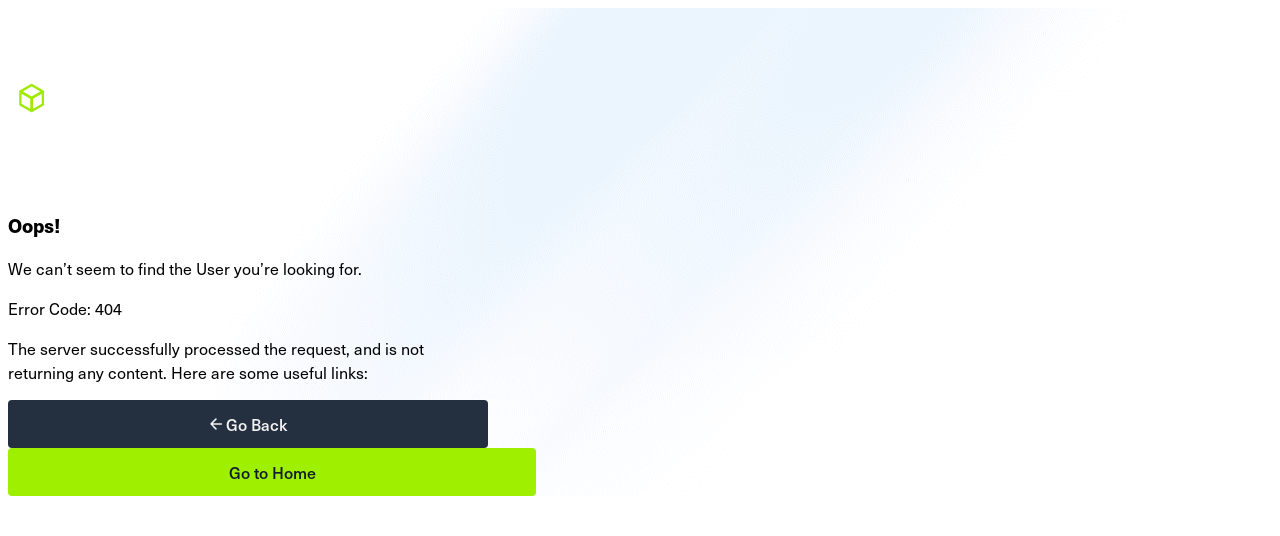

--- FILE ---
content_type: text/html; charset=utf-8
request_url: https://app.hackthebox.com/profile/594170
body_size: 1104
content:
<!DOCTYPE html>
<html lang="en" class="tk-neue-haas-unica">
  <head>
    <script type="module" src="/js/canny_sdk.js" async></script>

    <script type="module" src="//fast.appcues.com/213301.js" async></script>

    <meta charset="utf-8" />
    <meta http-equiv="X-UA-Compatible" content="IE=edge" />
    <meta name="viewport" content="width=device-width,initial-scale=1.0" />
    <title>Hack The Box</title>
    <link rel="shortcut icon" href="/images/HTB-favicon/favicon.ico" />
    <link
      rel="icon"
      type="image/png"
      sizes="16x16"
      href="/images/HTB-favicon/favicon-16x16.png"
    />
    <link
      rel="icon"
      type="image/png"
      sizes="32x32"
      href="/images/HTB-favicon/favicon-32x32.png"
    />
    <link
      rel="apple-touch-icon"
      href="/images/HTB-favicon/apple-touch-icon.png"
    />
    <link rel="mask-icon" href="/images/HTB-favicon/safari-pinned-tab.svg" />
    <link
      rel="preload"
      href="https://fonts.googleapis.com/css?family=Lato: 100,300,400,500,700,900"
      as="style"
      onload="this.onload=null;this.rel='stylesheet'"
      crossorigin="anonymous"
    />
    <link
      rel="preload"
      href="https://use.typekit.net/ryt3opf.css"
      as="style"
      onload="this.onload=null;this.rel='stylesheet'"
      crossorigin="anonymous"
    />
    <link
      rel="preload"
      href="https://use.typekit.net/jxn7iyx.css"
      as="style"
      onload="this.onload=null;this.rel='stylesheet'"
      crossorigin="anonymous"
    >
    <link
      rel="preload"
      href="https://cdn.jsdelivr.net/npm/@mdi/font@latest/css/materialdesignicons.min.css"
      as="style"
      onload="this.onload=null;this.rel='stylesheet'"
      crossorigin="anonymous"
    />
    <script
      async
      src="https://kit.fontawesome.com/8161086d56.js"
      crossorigin="anonymous"
    ></script>
    <script defer src="/js/ShaderProgram.js"></script>
    <script async src="https://cdn.jsdelivr.net/npm/particles.js@2.0.0/particles.min.js"></script>
    <style>
          .fa-sr-only,
          .fa-sr-only-focusable:not(:focus),
          .sr-only,
          .sr-only-focusable:not(:focus) {
              position: absolute;
              width: 1px;
              height: 1px;
              padding: 0;
              margin: -1px;
              overflow: hidden;
              clip: rect(0, 0, 0, 0);
              white-space: nowrap;
              border-width: 0;
          }
      </style>
    <script type="module" crossorigin src="/assets/index-Azq_1Hle.js"></script>
    <link rel="stylesheet" crossorigin href="/assets/index-CyDA0Wfk.css">
  </head>
  <body>
    <noscript>
      <strong
        >We're sorry but htb-web-vue doesn't work properly without JavaScript
        enabled. Please enable it to continue.</strong
      >
    </noscript>
    <div id="app"></div>
    <!-- built files will be auto injected -->
  <script defer src="https://static.cloudflareinsights.com/beacon.min.js/vcd15cbe7772f49c399c6a5babf22c1241717689176015" integrity="sha512-ZpsOmlRQV6y907TI0dKBHq9Md29nnaEIPlkf84rnaERnq6zvWvPUqr2ft8M1aS28oN72PdrCzSjY4U6VaAw1EQ==" data-cf-beacon='{"rayId":"9bf255f9db3ac69c","version":"2025.9.1","serverTiming":{"name":{"cfExtPri":true,"cfEdge":true,"cfOrigin":true,"cfL4":true,"cfSpeedBrain":true,"cfCacheStatus":true}},"token":"9d8cb854dbf443df9a649c27660a2bb6","b":1}' crossorigin="anonymous"></script>
</body>
</html>


--- FILE ---
content_type: text/html; charset=utf-8
request_url: https://app.hackthebox.com/?time=1768616035390
body_size: 686
content:
<!DOCTYPE html>
<html lang="en" class="tk-neue-haas-unica">
  <head>
    <script type="module" src="/js/canny_sdk.js" async></script>

    <script type="module" src="//fast.appcues.com/213301.js" async></script>

    <meta charset="utf-8" />
    <meta http-equiv="X-UA-Compatible" content="IE=edge" />
    <meta name="viewport" content="width=device-width,initial-scale=1.0" />
    <title>Hack The Box</title>
    <link rel="shortcut icon" href="/images/HTB-favicon/favicon.ico" />
    <link
      rel="icon"
      type="image/png"
      sizes="16x16"
      href="/images/HTB-favicon/favicon-16x16.png"
    />
    <link
      rel="icon"
      type="image/png"
      sizes="32x32"
      href="/images/HTB-favicon/favicon-32x32.png"
    />
    <link
      rel="apple-touch-icon"
      href="/images/HTB-favicon/apple-touch-icon.png"
    />
    <link rel="mask-icon" href="/images/HTB-favicon/safari-pinned-tab.svg" />
    <link
      rel="preload"
      href="https://fonts.googleapis.com/css?family=Lato: 100,300,400,500,700,900"
      as="style"
      onload="this.onload=null;this.rel='stylesheet'"
      crossorigin="anonymous"
    />
    <link
      rel="preload"
      href="https://use.typekit.net/ryt3opf.css"
      as="style"
      onload="this.onload=null;this.rel='stylesheet'"
      crossorigin="anonymous"
    />
    <link
      rel="preload"
      href="https://use.typekit.net/jxn7iyx.css"
      as="style"
      onload="this.onload=null;this.rel='stylesheet'"
      crossorigin="anonymous"
    >
    <link
      rel="preload"
      href="https://cdn.jsdelivr.net/npm/@mdi/font@latest/css/materialdesignicons.min.css"
      as="style"
      onload="this.onload=null;this.rel='stylesheet'"
      crossorigin="anonymous"
    />
    <script
      async
      src="https://kit.fontawesome.com/8161086d56.js"
      crossorigin="anonymous"
    ></script>
    <script defer src="/js/ShaderProgram.js"></script>
    <script async src="https://cdn.jsdelivr.net/npm/particles.js@2.0.0/particles.min.js"></script>
    <style>
          .fa-sr-only,
          .fa-sr-only-focusable:not(:focus),
          .sr-only,
          .sr-only-focusable:not(:focus) {
              position: absolute;
              width: 1px;
              height: 1px;
              padding: 0;
              margin: -1px;
              overflow: hidden;
              clip: rect(0, 0, 0, 0);
              white-space: nowrap;
              border-width: 0;
          }
      </style>
    <script type="module" crossorigin src="/assets/index-Azq_1Hle.js"></script>
    <link rel="stylesheet" crossorigin href="/assets/index-CyDA0Wfk.css">
  </head>
  <body>
    <noscript>
      <strong
        >We're sorry but htb-web-vue doesn't work properly without JavaScript
        enabled. Please enable it to continue.</strong
      >
    </noscript>
    <div id="app"></div>
    <!-- built files will be auto injected -->
  </body>
</html>


--- FILE ---
content_type: text/css
request_url: https://app.hackthebox.com/assets/index-CyDA0Wfk.css
body_size: 73979
content:
@charset "UTF-8";@layer vuetify,htb-theme;@layer htb-theme{.htb-transparent{background-color:transparent}.htb-bg-opacity-neutral-10{background-color:#8799b51a}.htb-bg-opacity-neutral-15{background-color:#8799b526}.htb-bg-opacity-green-10{background-color:#e2fab31a}.htb-bg-opacity-green-15{background-color:#e2fab326}.htb-bg-neutral-00{background-color:#f4f4f4}.htb-bg-neutral-50{background-color:#abb7ca}.htb-bg-neutral-100{background-color:#8799b5}.htb-bg-neutral-200{background-color:#526177}.htb-bg-neutral-250{background-color:#435165}.htb-bg-neutral-300{background-color:#354154}.htb-bg-neutral-350{background-color:#323e51}.htb-bg-neutral-400{background-color:#2f3b4e}.htb-bg-neutral-450{background-color:#2c384a}.htb-bg-neutral-500{background-color:#293547}.htb-bg-neutral-550{background-color:#263243}.htb-bg-neutral-600{background-color:#242f40}.htb-bg-neutral-650{background-color:#212c3c}.htb-bg-neutral-700{background-color:#1e2939}.htb-bg-neutral-750{background-color:#1b2535}.htb-bg-neutral-800{background-color:#182232}.htb-bg-neutral-850{background-color:#151f2e}.htb-bg-neutral-900{background-color:#121c2b}.htb-bg-neutral-950{background-color:#111a29}.htb-bg-neutral-1000{background-color:#101927}.htb-bg-neutral-1050{background-color:#0f1723}.htb-bg-neutral-1100{background-color:#0f1623}.htb-bg-green-50{background-color:#ecfccc}.htb-bg-green-100{background-color:#e2fab3}.htb-bg-green-200{background-color:#d9f999}.htb-bg-green-300{background-color:#c5f566}.htb-bg-green-400{background-color:#b2f233}.htb-bg-green-500{background-color:#9fef00}.htb-bg-green-600{background-color:#7fbf00}.htb-bg-green-700{background-color:#5f8f00}.htb-bg-green-800{background-color:#406000}.htb-bg-green-900{background-color:#304800}.htb-bg-green-1000{background-color:#203000}.htb-bg-green-1100{background-color:#101800}.htb-bg-red-50{background-color:#fdb4b4}.htb-bg-red-100{background-color:#fa8585}.htb-bg-red-200{background-color:#f66f6f}.htb-bg-red-250{background-color:#f35e5e}.htb-bg-red-300{background-color:#f14141}.htb-bg-red-400{background-color:#d11515}.htb-bg-red-500{background-color:#b81414}.htb-bg-red-600{background-color:#9f1414}.htb-bg-red-700{background-color:#871212}.htb-bg-red-800{background-color:#6f1111}.htb-bg-red-900{background-color:#580e0e}.htb-bg-red-1000{background-color:#330a0a}.htb-bg-red-1100{background-color:#1f0404}.htb-bg-blue-50{background-color:#b4cffd}.htb-bg-blue-100{background-color:#85b0fa}.htb-bg-blue-200{background-color:#6fa1f6}.htb-bg-blue-250{background-color:#5e94f3}.htb-bg-blue-300{background-color:#4583ed}.htb-bg-blue-400{background-color:#155ad1}.htb-bg-blue-500{background-color:#1450b8}.htb-bg-blue-600{background-color:#14479f}.htb-bg-blue-700{background-color:#123d87}.htb-bg-blue-800{background-color:#11336f}.htb-bg-blue-900{background-color:#0e2958}.htb-bg-blue-1000{background-color:#0b1b38}.htb-bg-blue-1100{background-color:#040e1f}.htb-bg-yellow-50{background-color:#fdeab4}.htb-bg-yellow-100{background-color:#fadb85}.htb-bg-yellow-200{background-color:#f6d26f}.htb-bg-yellow-250{background-color:#f3cb5e}.htb-bg-yellow-300{background-color:#edb92c}.htb-bg-yellow-400{background-color:#d19f15}.htb-bg-yellow-500{background-color:#b88c14}.htb-bg-yellow-600{background-color:#a88115}.htb-bg-yellow-700{background-color:#876812}.htb-bg-yellow-800{background-color:#6f5611}.htb-bg-yellow-900{background-color:#58440e}.htb-bg-yellow-1000{background-color:#33280a}.htb-bg-yellow-1100{background-color:#1b1404}.htb-bg-aquamarine-50{background-color:#b4fdea}.htb-bg-aquamarine-100{background-color:#85fadb}.htb-bg-aquamarine-200{background-color:#6ff6d2}.htb-bg-aquamarine-250{background-color:#62f3cd}.htb-bg-aquamarine-300{background-color:#2cedb9}.htb-bg-aquamarine-400{background-color:#15d19f}.htb-bg-aquamarine-500{background-color:#14b88c}.htb-bg-aquamarine-600{background-color:#149f7a}.htb-bg-aquamarine-700{background-color:#127d61}.htb-bg-aquamarine-800{background-color:#116f56}.htb-bg-aquamarine-900{background-color:#0e5844}.htb-bg-aquamarine-1000{background-color:#0a3328}.htb-bg-aquamarine-1100{background-color:#051712}.htb-bg-purple-50{background-color:#e0b4fd}.htb-bg-purple-100{background-color:#cb85fa}.htb-bg-purple-200{background-color:#c06ff6}.htb-bg-purple-250{background-color:#b75ef3}.htb-bg-purple-300{background-color:#a02ced}.htb-bg-purple-400{background-color:#8615d1}.htb-bg-purple-500{background-color:#7614b8}.htb-bg-purple-600{background-color:#67149f}.htb-bg-purple-700{background-color:#581287}.htb-bg-purple-800{background-color:#49116f}.htb-bg-purple-900{background-color:#3a0e58}.htb-bg-purple-1000{background-color:#230a33}.htb-bg-purple-1100{background-color:#10001a}.htb-bg-gradient-yellow-pink{background:linear-gradient(264deg,#fc51ff -2.48%,#efac00 99.33%)}.htb-bg-gradient-green{background:linear-gradient(264deg,#9fef00 -2.48%,#21ef00 99.33%)}.htb-brand-green-color{color:#9fef00}.htb-brand-green-bg{background-color:#9fef00}.htb-brand-hacker-gray-color{color:#8799b5}.htb-brand-hacker-gray-bg{background-color:#8799b5}.htb-brand-azure-color{color:#1450b8}.htb-brand-azure-bg{background-color:#1450b8}.htb-brand-malware-red-color{color:#b81414}.htb-brand-malware-red-bg{background-color:#b81414}.htb-brand-nugget-yellow-color{color:#b88c14}.htb-brand-nugget-yellow-bg{background-color:#b88c14}.htb-brand-vivid-purple-color{color:#7614b8}.htb-brand-vivid-purple-bg{background-color:#7614b8}.htb-brand-aquamarine-color{color:#14b88c}.htb-brand-aquamarine-bg{background-color:#14b88c}.htb-icon-primary{background-color:#f4f4f4}.htb-icon-primary-fill{fill:#f4f4f4}.htb-icon-primary-stroke{stroke:#f4f4f4}.htb-icon-secondary{background-color:#8799b5}.htb-icon-secondary-fill{fill:#8799b5}.htb-icon-secondary-stroke{stroke:#8799b5}.htb-icon-accent{background-color:#9fef00}.htb-icon-accent-fill{fill:#9fef00}.htb-icon-accent-stroke{stroke:#9fef00}.htb-icon-primary-inverse{background-color:#121c2b}.htb-icon-primary-inverse-fill{fill:#121c2b}.htb-icon-primary-inverse-stroke{stroke:#121c2b}.htb-icon-disabled{background-color:#526177}.htb-icon-disabled-fill{fill:#526177}.htb-icon-disabled-stroke{stroke:#526177}.htb-icon-link{background-color:#b2f233}.htb-icon-link-fill{fill:#b2f233}.htb-icon-link-stroke{stroke:#b2f233}.htb-icon-information{background-color:#5e94f3}.htb-icon-information-fill{fill:#5e94f3}.htb-icon-information-stroke{stroke:#5e94f3}.htb-icon-warning{background-color:#f3cb5e}.htb-icon-warning-fill{fill:#f3cb5e}.htb-icon-warning-stroke{stroke:#f3cb5e}.htb-icon-error{background-color:#f35e5e}.htb-icon-error-fill{fill:#f35e5e}.htb-icon-error-stroke{stroke:#f35e5e}.htb-icon-link-hover{background-color:#c5f566}.htb-icon-link-hover-fill{fill:#c5f566}.htb-icon-link-hover-stroke{stroke:#c5f566}.htb-icon-link-pressed{background-color:#b2f233}.htb-icon-link-pressed-fill{fill:#b2f233}.htb-icon-link-pressed-stroke{stroke:#b2f233}.htb-icon-active-disabled{background-color:#526177}.htb-icon-active-disabled-fill{fill:#526177}.htb-icon-active-disabled-stroke{stroke:#526177}.htb-text-primary{color:#f4f4f4}.htb-text-secondary{color:#8799b5}.htb-text-accent{color:#9fef00}.htb-text-primary-inverse{color:#121c2b}.htb-text-disabled{color:#526177}.htb-text-link{color:#b2f233}.htb-text-information{color:#5e94f3}.htb-text-warning{color:#f3cb5e}.htb-text-error{color:#f35e5e}.htb-text-placeholder,.htb-text-helper{color:#8799b5}.htb-text-link-hover{color:#c5f566}.htb-text-link-pressed{color:#b2f233}.htb-interactive-neutral-hover{background-color:#8799b526}.htb-interactive-neutral-pressed{background-color:#8799b51a}.htb-interactive-primary-hover{background-color:#e2fab326}.htb-interactive-primary-pressed{background-color:#e2fab31a}.htb-interactive-disabled{background-color:#8799b526}.htb-elevation-00{box-shadow:0 0,0 0}.htb-elevation-01{box-shadow:0 1px 2px #0000004d,0 1px 3px 1px #00000026}.htb-elevation-02{box-shadow:0 1px 2px #0000004d,0 2px 6px 2px #00000026}.htb-elevation-03{box-shadow:0 1px 3px #0000004d,0 4px 8px 3px #00000026}.htb-elevation-04{box-shadow:0 2px 3px #0000004d,0 6px 10px 4px #00000026}.htb-elevation-05{box-shadow:0 4px 4px #0000004d,0 8px 12px 6px #00000026}.tk-neue-haas-unica{font-family:neue-haas-unica,sans-serif;-webkit-font-smoothing:antialiased;-moz-osx-font-smoothing:grayscale}.tk-roboto-mono{font-family:roboto-mono,monospace;-webkit-font-smoothing:antialiased;-moz-osx-font-smoothing:grayscale}.htb-font-italic{font-style:italic}.htb-font-regular{font-weight:400}.htb-font-medium{font-weight:500}.htb-font-bold{font-weight:700}.htb-display-xl{font-size:4.5rem;line-height:5.625rem;letter-spacing:-.09rem}.htb-display-xl-1-line{font-size:4.5rem;line-height:100%;letter-spacing:-.09rem}.htb-display-lg{font-size:3.75rem;line-height:4.5rem;letter-spacing:-.075rem}.htb-display-lg-1-line{font-size:3.75rem;line-height:100%;letter-spacing:-.075rem}.htb-display-md{font-size:3rem;line-height:3.75rem;letter-spacing:-.06rem}.htb-display-md-1-line{font-size:3rem;line-height:100%;letter-spacing:-.06rem}.htb-display-sm{font-size:2.25rem;line-height:2.75rem;letter-spacing:-.045rem}.htb-display-sm-1-line{font-size:2.25rem;line-height:100%;letter-spacing:-.045rem}.htb-heading-xl{font-size:1.875rem;line-height:2.375rem;letter-spacing:0rem}.htb-heading-xl-1-line{font-size:1.875rem;line-height:100%;letter-spacing:0rem}.htb-heading-lg{font-size:1.5rem;line-height:2rem;letter-spacing:0rem}.htb-heading-lg-1-line{font-size:1.5rem;line-height:100%;letter-spacing:0rem}.htb-heading-md{font-size:1.25rem;line-height:1.875rem;letter-spacing:0rem}.htb-heading-md-1-line{font-size:1.25rem;line-height:100%;letter-spacing:0rem}.htb-heading-sm{font-size:1.125rem;line-height:1.75rem;letter-spacing:0rem}.htb-heading-sm-1-line{font-size:1.125rem;line-height:100%;letter-spacing:0rem}.htb-body-lg{font-size:1rem;line-height:1.5rem;letter-spacing:0rem}.htb-body-lg-1-line{font-size:1rem;line-height:100%;letter-spacing:0rem}.htb-body-md{font-size:.875rem;line-height:1.25rem;letter-spacing:.00875rem}.htb-body-md-1-line{font-size:.875rem;line-height:100%;letter-spacing:.00875rem}.htb-body-md-temp{font-size:.8125rem;line-height:1.1875rem;letter-spacing:0rem}.htb-body-md-temp-1-line{font-size:.8125rem;line-height:100%;letter-spacing:0rem}.htb-body-sm{font-size:.75rem;line-height:1.125rem;letter-spacing:.015rem}.htb-body-sm-1-line{font-size:.75rem;line-height:100%;letter-spacing:.015rem}.htb-numeric-xl{font-family:roboto-mono,monospace;font-size:1.5rem;letter-spacing:0rem}.htb-numeric-xl-1-line{font-family:roboto-mono,monospace;font-size:1.5rem;line-height:100%}.htb-numeric-lg{font-family:roboto-mono,monospace;font-size:1rem;letter-spacing:0rem}.htb-numeric-lg-1-line{font-family:roboto-mono,monospace;font-size:1rem;line-height:100%}.htb-numeric-md{font-family:roboto-mono,monospace;font-size:.75rem;letter-spacing:0rem}.htb-numeric-md-1-line{font-family:roboto-mono,monospace;font-size:.75rem;line-height:100%}.htb-numeric-sm{font-family:roboto-mono,monospace;font-size:.625rem;letter-spacing:0rem}.htb-numeric-sm-1-line{font-family:roboto-mono,monospace;font-size:.625rem;line-height:100%}.htb-codeblock-xl{font-family:roboto-mono,monospace;font-size:1.125rem;letter-spacing:0rem}.htb-codeblock-xl-1-line{font-family:roboto-mono,monospace;font-size:1.125rem;line-height:100%}.htb-codeblock-lg{font-family:roboto-mono,monospace;font-size:1rem;letter-spacing:0rem}.htb-codeblock-lg-1-line{font-family:roboto-mono,monospace;font-size:1rem;line-height:100%}.htb-codeblock-md{font-family:roboto-mono,monospace;font-size:.875rem;letter-spacing:0rem}.htb-codeblock-md-1-line{font-family:roboto-mono,monospace;font-size:.875rem;line-height:100%}.htb-codeblock-sm{font-family:roboto-mono,monospace;font-size:.75rem;letter-spacing:0rem}.htb-codeblock-sm-1-line{font-family:roboto-mono,monospace;font-size:.75rem;line-height:100%}.htb-no-space{margin:0;padding:0}.htb-ml-auto{margin-left:auto}.htb-mr-auto{margin-right:auto}.htb-mx-auto{margin-right:auto;margin-left:auto}.htb-mt-auto{margin-top:auto}.htb-mb-auto{margin-bottom:auto}.htb-my-auto{margin-top:auto;margin-bottom:auto}.htb-ma-auto{margin:auto}.htb-pa-0{padding:0}.htb-ma-0{margin:0}.htb-pt-0{padding-top:0}.htb-mt-0{margin-top:0}.htb-pr-0{padding-right:0}.htb-mr-0{margin-right:0}.htb-pb-0{padding-bottom:0}.htb-mb-0{margin-bottom:0}.htb-pl-0{padding-left:0}.htb-ml-0{margin-left:0}.htb-px-0{padding-left:0;padding-right:0}.htb-py-0{padding-top:0;padding-bottom:0}.htb-mx-0{margin-left:0;margin-right:0}.htb-my-0{margin-top:0;margin-bottom:0}.htb-pa-2{padding:.125rem}.htb-ma-2{margin:.125rem}.htb-pt-2{padding-top:.125rem}.htb-mt-2{margin-top:.125rem}.htb-pr-2{padding-right:.125rem}.htb-mr-2{margin-right:.125rem}.htb-pb-2{padding-bottom:.125rem}.htb-mb-2{margin-bottom:.125rem}.htb-pl-2{padding-left:.125rem}.htb-ml-2{margin-left:.125rem}.htb-px-2{padding-left:.125rem;padding-right:.125rem}.htb-py-2{padding-top:.125rem;padding-bottom:.125rem}.htb-mx-2{margin-left:.125rem;margin-right:.125rem}.htb-my-2{margin-top:.125rem;margin-bottom:.125rem}.htb-pa-4{padding:.25rem}.htb-ma-4{margin:.25rem}.htb-pt-4{padding-top:.25rem}.htb-mt-4{margin-top:.25rem}.htb-pr-4{padding-right:.25rem}.htb-mr-4{margin-right:.25rem}.htb-pb-4{padding-bottom:.25rem}.htb-mb-4{margin-bottom:.25rem}.htb-pl-4{padding-left:.25rem}.htb-ml-4{margin-left:.25rem}.htb-px-4{padding-left:.25rem;padding-right:.25rem}.htb-py-4{padding-top:.25rem;padding-bottom:.25rem}.htb-mx-4{margin-left:.25rem;margin-right:.25rem}.htb-my-4{margin-top:.25rem;margin-bottom:.25rem}.htb-pa-8{padding:.5rem}.htb-ma-8{margin:.5rem}.htb-pt-8{padding-top:.5rem}.htb-mt-8{margin-top:.5rem}.htb-pr-8{padding-right:.5rem}.htb-mr-8{margin-right:.5rem}.htb-pb-8{padding-bottom:.5rem}.htb-mb-8{margin-bottom:.5rem}.htb-pl-8{padding-left:.5rem}.htb-ml-8{margin-left:.5rem}.htb-px-8{padding-left:.5rem;padding-right:.5rem}.htb-py-8{padding-top:.5rem;padding-bottom:.5rem}.htb-mx-8{margin-left:.5rem;margin-right:.5rem}.htb-my-8{margin-top:.5rem;margin-bottom:.5rem}.htb-pa-12{padding:.75rem}.htb-ma-12{margin:.75rem}.htb-pt-12{padding-top:.75rem}.htb-mt-12{margin-top:.75rem}.htb-pr-12{padding-right:.75rem}.htb-mr-12{margin-right:.75rem}.htb-pb-12{padding-bottom:.75rem}.htb-mb-12{margin-bottom:.75rem}.htb-pl-12{padding-left:.75rem}.htb-ml-12{margin-left:.75rem}.htb-px-12{padding-left:.75rem;padding-right:.75rem}.htb-py-12{padding-top:.75rem;padding-bottom:.75rem}.htb-mx-12{margin-left:.75rem;margin-right:.75rem}.htb-my-12{margin-top:.75rem;margin-bottom:.75rem}.htb-pa-16{padding:1rem}.htb-ma-16{margin:1rem}.htb-pt-16{padding-top:1rem}.htb-mt-16{margin-top:1rem}.htb-pr-16{padding-right:1rem}.htb-mr-16{margin-right:1rem}.htb-pb-16{padding-bottom:1rem}.htb-mb-16{margin-bottom:1rem}.htb-pl-16{padding-left:1rem}.htb-ml-16{margin-left:1rem}.htb-px-16{padding-left:1rem;padding-right:1rem}.htb-py-16{padding-top:1rem;padding-bottom:1rem}.htb-mx-16{margin-left:1rem;margin-right:1rem}.htb-my-16{margin-top:1rem;margin-bottom:1rem}.htb-pa-20{padding:1.25rem}.htb-ma-20{margin:1.25rem}.htb-pt-20{padding-top:1.25rem}.htb-mt-20{margin-top:1.25rem}.htb-pr-20{padding-right:1.25rem}.htb-mr-20{margin-right:1.25rem}.htb-pb-20{padding-bottom:1.25rem}.htb-mb-20{margin-bottom:1.25rem}.htb-pl-20{padding-left:1.25rem}.htb-ml-20{margin-left:1.25rem}.htb-px-20{padding-left:1.25rem;padding-right:1.25rem}.htb-py-20{padding-top:1.25rem;padding-bottom:1.25rem}.htb-mx-20{margin-left:1.25rem;margin-right:1.25rem}.htb-my-20{margin-top:1.25rem;margin-bottom:1.25rem}.htb-pa-24{padding:1.5rem}.htb-ma-24{margin:1.5rem}.htb-pt-24{padding-top:1.5rem}.htb-mt-24{margin-top:1.5rem}.htb-pr-24{padding-right:1.5rem}.htb-mr-24{margin-right:1.5rem}.htb-pb-24{padding-bottom:1.5rem}.htb-mb-24{margin-bottom:1.5rem}.htb-pl-24{padding-left:1.5rem}.htb-ml-24{margin-left:1.5rem}.htb-px-24{padding-left:1.5rem;padding-right:1.5rem}.htb-py-24{padding-top:1.5rem;padding-bottom:1.5rem}.htb-mx-24{margin-left:1.5rem;margin-right:1.5rem}.htb-my-24{margin-top:1.5rem;margin-bottom:1.5rem}.htb-pa-32{padding:2rem}.htb-ma-32{margin:2rem}.htb-pt-32{padding-top:2rem}.htb-mt-32{margin-top:2rem}.htb-pr-32{padding-right:2rem}.htb-mr-32{margin-right:2rem}.htb-pb-32{padding-bottom:2rem}.htb-mb-32{margin-bottom:2rem}.htb-pl-32{padding-left:2rem}.htb-ml-32{margin-left:2rem}.htb-px-32{padding-left:2rem;padding-right:2rem}.htb-py-32{padding-top:2rem;padding-bottom:2rem}.htb-mx-32{margin-left:2rem;margin-right:2rem}.htb-my-32{margin-top:2rem;margin-bottom:2rem}.htb-pa-40{padding:2.5rem}.htb-ma-40{margin:2.5rem}.htb-pt-40{padding-top:2.5rem}.htb-mt-40{margin-top:2.5rem}.htb-pr-40{padding-right:2.5rem}.htb-mr-40{margin-right:2.5rem}.htb-pb-40{padding-bottom:2.5rem}.htb-mb-40{margin-bottom:2.5rem}.htb-pl-40{padding-left:2.5rem}.htb-ml-40{margin-left:2.5rem}.htb-px-40{padding-left:2.5rem;padding-right:2.5rem}.htb-py-40{padding-top:2.5rem;padding-bottom:2.5rem}.htb-mx-40{margin-left:2.5rem;margin-right:2.5rem}.htb-my-40{margin-top:2.5rem;margin-bottom:2.5rem}.htb-pa-48{padding:3rem}.htb-ma-48{margin:3rem}.htb-pt-48{padding-top:3rem}.htb-mt-48{margin-top:3rem}.htb-pr-48{padding-right:3rem}.htb-mr-48{margin-right:3rem}.htb-pb-48{padding-bottom:3rem}.htb-mb-48{margin-bottom:3rem}.htb-pl-48{padding-left:3rem}.htb-ml-48{margin-left:3rem}.htb-px-48{padding-left:3rem;padding-right:3rem}.htb-py-48{padding-top:3rem;padding-bottom:3rem}.htb-mx-48{margin-left:3rem;margin-right:3rem}.htb-my-48{margin-top:3rem;margin-bottom:3rem}.htb-pa-56{padding:3.5rem}.htb-ma-56{margin:3.5rem}.htb-pt-56{padding-top:3.5rem}.htb-mt-56{margin-top:3.5rem}.htb-pr-56{padding-right:3.5rem}.htb-mr-56{margin-right:3.5rem}.htb-pb-56{padding-bottom:3.5rem}.htb-mb-56{margin-bottom:3.5rem}.htb-pl-56{padding-left:3.5rem}.htb-ml-56{margin-left:3.5rem}.htb-px-56{padding-left:3.5rem;padding-right:3.5rem}.htb-py-56{padding-top:3.5rem;padding-bottom:3.5rem}.htb-mx-56{margin-left:3.5rem;margin-right:3.5rem}.htb-my-56{margin-top:3.5rem;margin-bottom:3.5rem}.htb-pa-64{padding:4rem}.htb-ma-64{margin:4rem}.htb-pt-64{padding-top:4rem}.htb-mt-64{margin-top:4rem}.htb-pr-64{padding-right:4rem}.htb-mr-64{margin-right:4rem}.htb-pb-64{padding-bottom:4rem}.htb-mb-64{margin-bottom:4rem}.htb-pl-64{padding-left:4rem}.htb-ml-64{margin-left:4rem}.htb-px-64{padding-left:4rem;padding-right:4rem}.htb-py-64{padding-top:4rem;padding-bottom:4rem}.htb-mx-64{margin-left:4rem;margin-right:4rem}.htb-my-64{margin-top:4rem;margin-bottom:4rem}.htb-pa-80{padding:5rem}.htb-ma-80{margin:5rem}.htb-pt-80{padding-top:5rem}.htb-mt-80{margin-top:5rem}.htb-pr-80{padding-right:5rem}.htb-mr-80{margin-right:5rem}.htb-pb-80{padding-bottom:5rem}.htb-mb-80{margin-bottom:5rem}.htb-pl-80{padding-left:5rem}.htb-ml-80{margin-left:5rem}.htb-px-80{padding-left:5rem;padding-right:5rem}.htb-py-80{padding-top:5rem;padding-bottom:5rem}.htb-mx-80{margin-left:5rem;margin-right:5rem}.htb-my-80{margin-top:5rem;margin-bottom:5rem}.htb-pa-96{padding:6rem}.htb-ma-96{margin:6rem}.htb-pt-96{padding-top:6rem}.htb-mt-96{margin-top:6rem}.htb-pr-96{padding-right:6rem}.htb-mr-96{margin-right:6rem}.htb-pb-96{padding-bottom:6rem}.htb-mb-96{margin-bottom:6rem}.htb-pl-96{padding-left:6rem}.htb-ml-96{margin-left:6rem}.htb-px-96{padding-left:6rem;padding-right:6rem}.htb-py-96{padding-top:6rem;padding-bottom:6rem}.htb-mx-96{margin-left:6rem;margin-right:6rem}.htb-my-96{margin-top:6rem;margin-bottom:6rem}.htb-pa-160{padding:10rem}.htb-ma-160{margin:10rem}.htb-pt-160{padding-top:10rem}.htb-mt-160{margin-top:10rem}.htb-pr-160{padding-right:10rem}.htb-mr-160{margin-right:10rem}.htb-pb-160{padding-bottom:10rem}.htb-mb-160{margin-bottom:10rem}.htb-pl-160{padding-left:10rem}.htb-ml-160{margin-left:10rem}.htb-px-160{padding-left:10rem;padding-right:10rem}.htb-py-160{padding-top:10rem;padding-bottom:10rem}.htb-mx-160{margin-left:10rem;margin-right:10rem}.htb-my-160{margin-top:10rem;margin-bottom:10rem}.htb-layer-00,.htb-layer-00-hover{background-color:#0f1623}.htb-layer-background,.htb-layer-background-hover{background-color:#101927}.htb-layer-01,.htb-layer-01-hover{background-color:#151f2e}.htb-layer-02,.htb-layer-02-hover{background-color:#1e2939}.htb-layer-03,.htb-layer-03-hover{background-color:#242f40}.htb-border-subtle-00{border:1px solid #1e2939}.htb-border-subtle-00-top{border-top:1px solid #1e2939}.htb-border-subtle-00-bottom{border-bottom:1px solid #1e2939}.htb-border-subtle-00-left{border-left:1px solid #1e2939}.htb-border-subtle-00-right{border-right:1px solid #1e2939}.htb-border-subtle-bg{border:1px solid #212c3c}.htb-border-subtle-bg-top{border-top:1px solid #212c3c}.htb-border-subtle-bg-bottom{border-bottom:1px solid #212c3c}.htb-border-subtle-bg-left{border-left:1px solid #212c3c}.htb-border-subtle-bg-right{border-right:1px solid #212c3c}.htb-border-subtle-01{border:1px solid #263243}.htb-border-subtle-01-top{border-top:1px solid #263243}.htb-border-subtle-01-bottom{border-bottom:1px solid #263243}.htb-border-subtle-01-left{border-left:1px solid #263243}.htb-border-subtle-01-right{border-right:1px solid #263243}.htb-border-subtle-02{border:1px solid #2c384a}.htb-border-subtle-02-top{border-top:1px solid #2c384a}.htb-border-subtle-02-bottom{border-bottom:1px solid #2c384a}.htb-border-subtle-02-left{border-left:1px solid #2c384a}.htb-border-subtle-02-right{border-right:1px solid #2c384a}.htb-border-subtle-03{border:1px solid #2c384a}.htb-border-subtle-03-top{border-top:1px solid #2c384a}.htb-border-subtle-03-bottom{border-bottom:1px solid #2c384a}.htb-border-subtle-03-left{border-left:1px solid #2c384a}.htb-border-subtle-03-right{border-right:1px solid #2c384a}.htb-border-strong-00{border:1px solid #1e2939}.htb-border-strong-00-top{border-top:1px solid #1e2939}.htb-border-strong-00-bottom{border-bottom:1px solid #1e2939}.htb-border-strong-00-left{border-left:1px solid #1e2939}.htb-border-strong-00-right{border-right:1px solid #1e2939}.htb-border-strong-bg{border:1px solid #242f40}.htb-border-strong-bg-top{border-top:1px solid #242f40}.htb-border-strong-bg-bottom{border-bottom:1px solid #242f40}.htb-border-strong-bg-left{border-left:1px solid #242f40}.htb-border-strong-bg-right{border-right:1px solid #242f40}.htb-border-strong-01{border:1px solid #293547}.htb-border-strong-01-top{border-top:1px solid #293547}.htb-border-strong-01-bottom{border-bottom:1px solid #293547}.htb-border-strong-01-left{border-left:1px solid #293547}.htb-border-strong-01-right{border-right:1px solid #293547}.htb-border-strong-02{border:1px solid #2f3b4e}.htb-border-strong-02-top{border-top:1px solid #2f3b4e}.htb-border-strong-02-bottom{border-bottom:1px solid #2f3b4e}.htb-border-strong-02-left{border-left:1px solid #2f3b4e}.htb-border-strong-02-right{border-right:1px solid #2f3b4e}.htb-border-strong-03{border:1px solid #2f3b4e}.htb-border-strong-03-top{border-top:1px solid #2f3b4e}.htb-border-strong-03-bottom{border-bottom:1px solid #2f3b4e}.htb-border-strong-03-left{border-left:1px solid #2f3b4e}.htb-border-strong-03-right{border-right:1px solid #2f3b4e}.htb-border-accent{border:1px solid #9fef00}.htb-border-accent-top{border-top:1px solid #9fef00}.htb-border-accent-bottom{border-bottom:1px solid #9fef00}.htb-border-accent-left{border-left:1px solid #9fef00}.htb-border-accent-right{border-right:1px solid #9fef00}.htb-border-active{border:1px solid #9fef00}.htb-border-active-top{border-top:1px solid #9fef00}.htb-border-active-bottom{border-bottom:1px solid #9fef00}.htb-border-active-left{border-left:1px solid #9fef00}.htb-border-active-right{border-right:1px solid #9fef00}.htb-border-focus{border:1px solid #f4f4f4}.htb-border-focus-top{border-top:1px solid #f4f4f4}.htb-border-focus-bottom{border-bottom:1px solid #f4f4f4}.htb-border-focus-left{border-left:1px solid #f4f4f4}.htb-border-focus-right{border-right:1px solid #f4f4f4}.htb-border-disabled{border:1px solid #526177}.htb-border-disabled-top{border-top:1px solid #526177}.htb-border-disabled-bottom{border-bottom:1px solid #526177}.htb-border-disabled-left{border-left:1px solid #526177}.htb-border-disabled-right{border-right:1px solid #526177}.htb-border-error{border:1px solid #f35e5e}.htb-border-error-top{border-top:1px solid #f35e5e}.htb-border-error-bottom{border-bottom:1px solid #f35e5e}.htb-border-error-left{border-left:1px solid #f35e5e}.htb-border-error-right{border-right:1px solid #f35e5e}.htb-opacity-0{opacity:0}.htb-opacity-5{opacity:.05}.htb-opacity-10{opacity:.1}.htb-opacity-15{opacity:.15}.htb-opacity-20{opacity:.2}.htb-opacity-25{opacity:.25}.htb-opacity-30{opacity:.3}.htb-opacity-35{opacity:.35}.htb-opacity-40{opacity:.4}.htb-opacity-45{opacity:.45}.htb-opacity-50{opacity:.5}.htb-opacity-55{opacity:.55}.htb-opacity-60{opacity:.6}.htb-opacity-65{opacity:.65}.htb-opacity-70{opacity:.7}.htb-opacity-75{opacity:.75}.htb-opacity-80{opacity:.8}.htb-opacity-85{opacity:.85}.htb-opacity-90{opacity:.9}.htb-opacity-95{opacity:.95}.htb-opacity-100{opacity:1}.htb-border-radius-4{border-radius:4px}.htb-border-radius-6{border-radius:6px}.htb-border-radius-8{border-radius:8px}.htb-border-radius-t-4{border-top-left-radius:4px;border-top-right-radius:4px}.htb-border-radius-b-4{border-bottom-left-radius:4px;border-bottom-right-radius:4px}.htb-border-radius-l-4{border-top-left-radius:4px;border-bottom-left-radius:4px}.htb-border-radius-r-4{border-top-right-radius:4px;border-bottom-right-radius:4px}.htb-border-radius-t-6{border-top-left-radius:6px;border-top-right-radius:6px}.htb-border-radius-b-6{border-bottom-left-radius:6px;border-bottom-right-radius:6px}.htb-border-radius-l-6{border-top-left-radius:6px;border-bottom-left-radius:6px}.htb-border-radius-r-6{border-top-right-radius:6px;border-bottom-right-radius:6px}.htb-border-radius-t-8{border-top-left-radius:8px;border-top-right-radius:8px}.htb-border-radius-b-8{border-bottom-left-radius:8px;border-bottom-right-radius:8px}.htb-border-radius-l-8{border-top-left-radius:8px;border-bottom-left-radius:8px}.htb-border-radius-r-8{border-top-right-radius:8px;border-bottom-right-radius:8px}.htb-border-radius-tl-4{border-top-left-radius:4px}.htb-border-radius-tr-4{border-top-right-radius:4px}.htb-border-radius-bl-4{border-bottom-left-radius:4px}.htb-border-radius-br-4{border-bottom-right-radius:4px}.htb-border-radius-tl-6{border-top-left-radius:6px}.htb-border-radius-tr-6{border-top-right-radius:6px}.htb-border-radius-bl-6{border-bottom-left-radius:6px}.htb-border-radius-br-6{border-bottom-right-radius:6px}.htb-border-radius-tl-8{border-top-left-radius:8px}.htb-border-radius-tr-8{border-top-right-radius:8px}.htb-border-radius-bl-8{border-bottom-left-radius:8px}.htb-border-radius-br-8{border-bottom-right-radius:8px}.htb-border-radius-round{border-radius:50%}.htb-d-flex{display:flex}.htb-d-inline-flex{display:inline-flex}.htb-justify-start{justify-content:flex-start}.htb-justify-end{justify-content:flex-end}.htb-justify-center{justify-content:center}.htb-justify-between{justify-content:space-between}.htb-justify-around{justify-content:space-around}.htb-justify-evenly{justify-content:space-evenly}.htb-align-start{align-items:flex-start}.htb-align-end{align-items:flex-end}.htb-align-baseline{align-items:baseline}.htb-align-stretch{align-items:stretch}.htb-align-self-start{align-self:flex-start}.htb-align-self-end{align-self:flex-end}.htb-align-self-center{align-self:center}.htb-align-self-baseline{align-self:baseline}.htb-align-self-auto{align-self:auto}.htb-align-self-stretch{align-self:stretch}.htb-flex-no-wrap{flex-wrap:nowrap}.htb-flex-wrap{flex-wrap:wrap}.htb-flex-wrap-reverse{flex-wrap:wrap-reverse}.htb-align-content-start{align-content:flex-start}.htb-align-content-end{align-content:flex-end}.htb-align-content-center{align-content:center}.htb-align-content-between{align-content:space-between}.htb-align-content-around{align-content:space-around}.htb-flex-column{flex-direction:column}.htb-flex-column-reverse{flex-direction:column-reverse}.htb-d-grid{display:grid}.htb-d-inline-grid{display:inline-grid}.htb-col-none{grid-template-columns:none}.htb-col-subgrid{grid-template-columns:subgrid}.htb-col-auto{grid-column:auto}.htb-rows-auto{grid-template-rows:auto}.htb-col-1{grid-template-columns:repeat(1,minmax(0,1fr))}.htb-col-span-1{grid-column:span 1}.htb-rows-1{grid-template-rows:repeat(1,minmax(0,1fr))}.htb-col-2{grid-template-columns:repeat(2,minmax(0,1fr))}.htb-col-span-2{grid-column:span 2}.htb-rows-2{grid-template-rows:repeat(2,minmax(0,1fr))}.htb-col-3{grid-template-columns:repeat(3,minmax(0,1fr))}.htb-col-span-3{grid-column:span 3}.htb-rows-3{grid-template-rows:repeat(3,minmax(0,1fr))}.htb-col-4{grid-template-columns:repeat(4,minmax(0,1fr))}.htb-col-span-4{grid-column:span 4}.htb-rows-4{grid-template-rows:repeat(4,minmax(0,1fr))}.htb-col-5{grid-template-columns:repeat(5,minmax(0,1fr))}.htb-col-span-5{grid-column:span 5}.htb-rows-5{grid-template-rows:repeat(5,minmax(0,1fr))}.htb-col-6{grid-template-columns:repeat(6,minmax(0,1fr))}.htb-col-span-6{grid-column:span 6}.htb-rows-6{grid-template-rows:repeat(6,minmax(0,1fr))}.htb-col-7{grid-template-columns:repeat(7,minmax(0,1fr))}.htb-col-span-7{grid-column:span 7}.htb-rows-7{grid-template-rows:repeat(7,minmax(0,1fr))}.htb-col-8{grid-template-columns:repeat(8,minmax(0,1fr))}.htb-col-span-8{grid-column:span 8}.htb-rows-8{grid-template-rows:repeat(8,minmax(0,1fr))}.htb-col-9{grid-template-columns:repeat(9,minmax(0,1fr))}.htb-col-span-9{grid-column:span 9}.htb-rows-9{grid-template-rows:repeat(9,minmax(0,1fr))}.htb-col-10{grid-template-columns:repeat(10,minmax(0,1fr))}.htb-col-span-10{grid-column:span 10}.htb-rows-10{grid-template-rows:repeat(10,minmax(0,1fr))}.htb-col-11{grid-template-columns:repeat(11,minmax(0,1fr))}.htb-col-span-11{grid-column:span 11}.htb-rows-11{grid-template-rows:repeat(11,minmax(0,1fr))}.htb-col-12{grid-template-columns:repeat(12,minmax(0,1fr))}.htb-col-span-12{grid-column:span 12}.htb-rows-12{grid-template-rows:repeat(12,minmax(0,1fr))}.htb-absolute{position:absolute}.htb-relative{position:relative}.htb-fixed{position:fixed}.htb-sticky{position:sticky}.htb-d-none{display:none}.htb-d-block{display:block}.htb-d-inline{display:inline}.htb-d-inline-block{display:inline-block}.htb-d-inherit{display:inherit}.htb-d-table{display:table}.htb-align-inherit{align-items:inherit}.htb-align-center{align-items:center}.htb-height-full{height:100%}.htb-width-full{width:100%}.htb-hidden{visibility:hidden}.htb-float-left{float:left}.htb-float-right{float:right}.htb-cursor-pointer{cursor:pointer}.htb-cursor-default{cursor:default}.htb-cursor-none{cursor:none}.htb-text-left{text-align:left}.htb-text-center{text-align:center}.htb-text-right{text-align:right}.htb-text-justify{text-align:justify}.htb-text-underline{text-decoration:underline}.htb-text-uppercase{text-transform:uppercase}.htb-text-lowercase{text-transform:lowercase}.htb-text-capitalize{text-transform:capitalize}.htb-text-transform-none{text-transform:none}.htb-vertical-align-baseline{vertical-align:baseline}.htb-vertical-align-bottom{vertical-align:bottom}.htb-vertical-align-middle{vertical-align:middle}.htb-vertical-align-sub{vertical-align:sub}.htb-vertical-align-super{vertical-align:super}.htb-vertical-align-text-bottom{vertical-align:text-bottom}.htb-vertical-align-text-top{vertical-align:text-top}.htb-vertical-align-top{vertical-align:top}@media (prefers-reduced-motion: reduce){html{scroll-behavior:auto!important}*,*:before,*:after{animation-duration:.01ms!important;animation-iteration-count:1!important;scroll-behavior:auto!important;transition-duration:.01ms!important}}.htb-sr-only{border:0;clip-path:rect(0 0 0 0);height:1px;margin:-1px;overflow:hidden;padding:0;position:absolute;white-space:nowrap;width:1px}.htb-gap-0{gap:0}.htb-gap-x-0{column-gap:0}.htb-gap-y-0{row-gap:0}.htb-gap-2{gap:.125rem}.htb-gap-x-2{column-gap:.125rem}.htb-gap-y-2{row-gap:.125rem}.htb-gap-4{gap:.25rem}.htb-gap-x-4{column-gap:.25rem}.htb-gap-y-4{row-gap:.25rem}.htb-gap-8{gap:.5rem}.htb-gap-x-8{column-gap:.5rem}.htb-gap-y-8{row-gap:.5rem}.htb-gap-12{gap:.75rem}.htb-gap-x-12{column-gap:.75rem}.htb-gap-y-12{row-gap:.75rem}.htb-gap-16{gap:1rem}.htb-gap-x-16{column-gap:1rem}.htb-gap-y-16{row-gap:1rem}.htb-gap-20{gap:1.25rem}.htb-gap-x-20{column-gap:1.25rem}.htb-gap-y-20{row-gap:1.25rem}.htb-gap-24{gap:1.5rem}.htb-gap-x-24{column-gap:1.5rem}.htb-gap-y-24{row-gap:1.5rem}.htb-gap-32{gap:2rem}.htb-gap-x-32{column-gap:2rem}.htb-gap-y-32{row-gap:2rem}.htb-gap-40{gap:2.5rem}.htb-gap-x-40{column-gap:2.5rem}.htb-gap-y-40{row-gap:2.5rem}.htb-gap-48{gap:3rem}.htb-gap-x-48{column-gap:3rem}.htb-gap-y-48{row-gap:3rem}.htb-gap-56{gap:3.5rem}.htb-gap-x-56{column-gap:3.5rem}.htb-gap-y-56{row-gap:3.5rem}.htb-gap-64{gap:4rem}.htb-gap-x-64{column-gap:4rem}.htb-gap-y-64{row-gap:4rem}.htb-gap-80{gap:5rem}.htb-gap-x-80{column-gap:5rem}.htb-gap-y-80{row-gap:5rem}.htb-gap-96{gap:6rem}.htb-gap-x-96{column-gap:6rem}.htb-gap-y-96{row-gap:6rem}.htb-gap-160{gap:10rem}.htb-gap-x-160{column-gap:10rem}.htb-gap-y-160{row-gap:10rem}@media (min-width: 600px){.htb-d-none-sm{display:none}.htb-d-block-sm{display:block}.htb-d-inline-sm{display:inline}.htb-d-inline-block-sm{display:inline-block}.htb-height-full-sm{height:100%}.htb-width-full-sm{width:100%}.htb-hidden-sm{visibility:hidden}.htb-text-left-sm{text-align:left}.htb-text-center-sm{text-align:center}.htb-text-right-sm{text-align:right}.htb-d-inherit-sm{display:inherit}.htb-d-table-sm{display:table}}@media (min-width: 840px){.htb-d-none-md{display:none}.htb-d-block-md{display:block}.htb-d-inline-md{display:inline}.htb-d-inline-block-md{display:inline-block}.htb-height-full-md{height:100%}.htb-width-full-md{width:100%}.htb-hidden-md{visibility:hidden}.htb-text-left-md{text-align:left}.htb-text-center-md{text-align:center}.htb-text-right-md{text-align:right}.htb-d-inherit-md{display:inherit}.htb-d-table-md{display:table}}@media (min-width: 1200px){.htb-d-none-lg{display:none}.htb-d-block-lg{display:block}.htb-d-inline-lg{display:inline}.htb-d-inline-block-lg{display:inline-block}.htb-height-full-lg{height:100%}.htb-width-full-lg{width:100%}.htb-hidden-lg{visibility:hidden}.htb-text-left-lg{text-align:left}.htb-text-center-lg{text-align:center}.htb-text-right-lg{text-align:right}.htb-d-inherit-lg{display:inherit}.htb-d-table-lg{display:table}}@media (min-width: 1600px){.htb-d-none-xl{display:none}.htb-d-block-xl{display:block}.htb-d-inline-xl{display:inline}.htb-d-inline-block-xl{display:inline-block}.htb-height-full-xl{height:100%}.htb-width-full-xl{width:100%}.htb-hidden-xl{visibility:hidden}.htb-text-left-xl{text-align:left}.htb-text-center-xl{text-align:center}.htb-text-right-xl{text-align:right}.htb-d-inherit-xl{display:inherit}.htb-d-table-xl{display:table}}@media (min-width: 600px){.htb-d-flex-sm{display:flex}.htb-d-inline-flex-sm{display:inline-flex}.htb-justify-start-sm{justify-content:flex-start}.htb-justify-end-sm{justify-content:flex-end}.htb-justify-center-sm{justify-content:center}.htb-justify-between-sm{justify-content:space-between}.htb-justify-around-sm{justify-content:space-around}.htb-justify-evenly-sm{justify-content:space-evenly}.htb-align-start-sm{align-items:flex-start}.htb-align-end-sm{align-items:flex-end}.htb-align-center-sm{align-items:center}.htb-align-baseline-sm{align-items:baseline}.htb-align-stretch-sm{align-items:stretch}.htb-align-self-start-sm{align-self:flex-start}.htb-align-self-end-sm{align-self:flex-end}.htb-align-self-center-sm{align-self:center}.htb-align-self-baseline-sm{align-self:baseline}.htb-align-self-auto-sm{align-self:auto}.htb-align-self-stretch-sm{align-self:stretch}.htb-flex-no-wrap-sm{flex-wrap:nowrap}.htb-flex-wrap-sm{flex-wrap:wrap}.htb-flex-wrap-reverse-sm{flex-wrap:wrap-reverse}.htb-align-content-start-sm{align-content:flex-start}.htb-align-content-end-sm{align-content:flex-end}.htb-align-content-center-sm{align-content:center}.htb-align-content-between-sm{align-content:space-between}.htb-align-content-around-sm{align-content:space-around}.htb-flex-column-sm{flex-direction:column}.htb-flex-column-reverse-sm{flex-direction:column-reverse}}@media (min-width: 840px){.htb-d-flex-md{display:flex}.htb-d-inline-flex-md{display:inline-flex}.htb-justify-start-md{justify-content:flex-start}.htb-justify-end-md{justify-content:flex-end}.htb-justify-center-md{justify-content:center}.htb-justify-between-md{justify-content:space-between}.htb-justify-around-md{justify-content:space-around}.htb-justify-evenly-md{justify-content:space-evenly}.htb-align-start-md{align-items:flex-start}.htb-align-end-md{align-items:flex-end}.htb-align-center-md{align-items:center}.htb-align-baseline-md{align-items:baseline}.htb-align-stretch-md{align-items:stretch}.htb-align-self-start-md{align-self:flex-start}.htb-align-self-end-md{align-self:flex-end}.htb-align-self-center-md{align-self:center}.htb-align-self-baseline-md{align-self:baseline}.htb-align-self-auto-md{align-self:auto}.htb-align-self-stretch-md{align-self:stretch}.htb-flex-no-wrap-md{flex-wrap:nowrap}.htb-flex-wrap-md{flex-wrap:wrap}.htb-flex-wrap-reverse-md{flex-wrap:wrap-reverse}.htb-align-content-start-md{align-content:flex-start}.htb-align-content-end-md{align-content:flex-end}.htb-align-content-center-md{align-content:center}.htb-align-content-between-md{align-content:space-between}.htb-align-content-around-md{align-content:space-around}.htb-flex-column-md{flex-direction:column}.htb-flex-column-reverse-md{flex-direction:column-reverse}}@media (min-width: 1200px){.htb-d-flex-lg{display:flex}.htb-d-inline-flex-lg{display:inline-flex}.htb-justify-start-lg{justify-content:flex-start}.htb-justify-end-lg{justify-content:flex-end}.htb-justify-center-lg{justify-content:center}.htb-justify-between-lg{justify-content:space-between}.htb-justify-around-lg{justify-content:space-around}.htb-justify-evenly-lg{justify-content:space-evenly}.htb-align-start-lg{align-items:flex-start}.htb-align-end-lg{align-items:flex-end}.htb-align-center-lg{align-items:center}.htb-align-baseline-lg{align-items:baseline}.htb-align-stretch-lg{align-items:stretch}.htb-align-self-start-lg{align-self:flex-start}.htb-align-self-end-lg{align-self:flex-end}.htb-align-self-center-lg{align-self:center}.htb-align-self-baseline-lg{align-self:baseline}.htb-align-self-auto-lg{align-self:auto}.htb-align-self-stretch-lg{align-self:stretch}.htb-flex-no-wrap-lg{flex-wrap:nowrap}.htb-flex-wrap-lg{flex-wrap:wrap}.htb-flex-wrap-reverse-lg{flex-wrap:wrap-reverse}.htb-align-content-start-lg{align-content:flex-start}.htb-align-content-end-lg{align-content:flex-end}.htb-align-content-center-lg{align-content:center}.htb-align-content-between-lg{align-content:space-between}.htb-align-content-around-lg{align-content:space-around}.htb-flex-column-lg{flex-direction:column}.htb-flex-column-reverse-lg{flex-direction:column-reverse}}@media (min-width: 1600px){.htb-d-flex-xl{display:flex}.htb-d-inline-flex-xl{display:inline-flex}.htb-justify-start-xl{justify-content:flex-start}.htb-justify-end-xl{justify-content:flex-end}.htb-justify-center-xl{justify-content:center}.htb-justify-between-xl{justify-content:space-between}.htb-justify-around-xl{justify-content:space-around}.htb-justify-evenly-xl{justify-content:space-evenly}.htb-align-start-xl{align-items:flex-start}.htb-align-end-xl{align-items:flex-end}.htb-align-center-xl{align-items:center}.htb-align-baseline-xl{align-items:baseline}.htb-align-stretch-xl{align-items:stretch}.htb-align-self-start-xl{align-self:flex-start}.htb-align-self-end-xl{align-self:flex-end}.htb-align-self-center-xl{align-self:center}.htb-align-self-baseline-xl{align-self:baseline}.htb-align-self-auto-xl{align-self:auto}.htb-align-self-stretch-xl{align-self:stretch}.htb-flex-no-wrap-xl{flex-wrap:nowrap}.htb-flex-wrap-xl{flex-wrap:wrap}.htb-flex-wrap-reverse-xl{flex-wrap:wrap-reverse}.htb-align-content-start-xl{align-content:flex-start}.htb-align-content-end-xl{align-content:flex-end}.htb-align-content-center-xl{align-content:center}.htb-align-content-between-xl{align-content:space-between}.htb-align-content-around-xl{align-content:space-around}.htb-flex-column-xl{flex-direction:column}.htb-flex-column-reverse-xl{flex-direction:column-reverse}}@media (min-width: 600px){.htb-pa-0-sm{padding:0}.htb-ma-0-sm{margin:0}.htb-pt-0-sm{padding-top:0}.htb-mt-0-sm{margin-top:0}.htb-pr-0-sm{padding-right:0}.htb-mr-0-sm{margin-right:0}.htb-pb-0-sm{padding-bottom:0}.htb-mb-0-sm{margin-bottom:0}.htb-pl-0-sm{padding-left:0}.htb-ml-0-sm{margin-left:0}.htb-px-0-sm{padding-left:0;padding-right:0}.htb-py-0-sm{padding-top:0;padding-bottom:0}.htb-mx-0-sm{margin-left:0;margin-right:0}.htb-my-0-sm{margin-top:0;margin-bottom:0}.htb-pa-2-sm{padding:.125rem}.htb-ma-2-sm{margin:.125rem}.htb-pt-2-sm{padding-top:.125rem}.htb-mt-2-sm{margin-top:.125rem}.htb-pr-2-sm{padding-right:.125rem}.htb-mr-2-sm{margin-right:.125rem}.htb-pb-2-sm{padding-bottom:.125rem}.htb-mb-2-sm{margin-bottom:.125rem}.htb-pl-2-sm{padding-left:.125rem}.htb-ml-2-sm{margin-left:.125rem}.htb-px-2-sm{padding-left:.125rem;padding-right:.125rem}.htb-py-2-sm{padding-top:.125rem;padding-bottom:.125rem}.htb-mx-2-sm{margin-left:.125rem;margin-right:.125rem}.htb-my-2-sm{margin-top:.125rem;margin-bottom:.125rem}.htb-pa-4-sm{padding:.25rem}.htb-ma-4-sm{margin:.25rem}.htb-pt-4-sm{padding-top:.25rem}.htb-mt-4-sm{margin-top:.25rem}.htb-pr-4-sm{padding-right:.25rem}.htb-mr-4-sm{margin-right:.25rem}.htb-pb-4-sm{padding-bottom:.25rem}.htb-mb-4-sm{margin-bottom:.25rem}.htb-pl-4-sm{padding-left:.25rem}.htb-ml-4-sm{margin-left:.25rem}.htb-px-4-sm{padding-left:.25rem;padding-right:.25rem}.htb-py-4-sm{padding-top:.25rem;padding-bottom:.25rem}.htb-mx-4-sm{margin-left:.25rem;margin-right:.25rem}.htb-my-4-sm{margin-top:.25rem;margin-bottom:.25rem}.htb-pa-8-sm{padding:.5rem}.htb-ma-8-sm{margin:.5rem}.htb-pt-8-sm{padding-top:.5rem}.htb-mt-8-sm{margin-top:.5rem}.htb-pr-8-sm{padding-right:.5rem}.htb-mr-8-sm{margin-right:.5rem}.htb-pb-8-sm{padding-bottom:.5rem}.htb-mb-8-sm{margin-bottom:.5rem}.htb-pl-8-sm{padding-left:.5rem}.htb-ml-8-sm{margin-left:.5rem}.htb-px-8-sm{padding-left:.5rem;padding-right:.5rem}.htb-py-8-sm{padding-top:.5rem;padding-bottom:.5rem}.htb-mx-8-sm{margin-left:.5rem;margin-right:.5rem}.htb-my-8-sm{margin-top:.5rem;margin-bottom:.5rem}.htb-pa-12-sm{padding:.75rem}.htb-ma-12-sm{margin:.75rem}.htb-pt-12-sm{padding-top:.75rem}.htb-mt-12-sm{margin-top:.75rem}.htb-pr-12-sm{padding-right:.75rem}.htb-mr-12-sm{margin-right:.75rem}.htb-pb-12-sm{padding-bottom:.75rem}.htb-mb-12-sm{margin-bottom:.75rem}.htb-pl-12-sm{padding-left:.75rem}.htb-ml-12-sm{margin-left:.75rem}.htb-px-12-sm{padding-left:.75rem;padding-right:.75rem}.htb-py-12-sm{padding-top:.75rem;padding-bottom:.75rem}.htb-mx-12-sm{margin-left:.75rem;margin-right:.75rem}.htb-my-12-sm{margin-top:.75rem;margin-bottom:.75rem}.htb-pa-16-sm{padding:1rem}.htb-ma-16-sm{margin:1rem}.htb-pt-16-sm{padding-top:1rem}.htb-mt-16-sm{margin-top:1rem}.htb-pr-16-sm{padding-right:1rem}.htb-mr-16-sm{margin-right:1rem}.htb-pb-16-sm{padding-bottom:1rem}.htb-mb-16-sm{margin-bottom:1rem}.htb-pl-16-sm{padding-left:1rem}.htb-ml-16-sm{margin-left:1rem}.htb-px-16-sm{padding-left:1rem;padding-right:1rem}.htb-py-16-sm{padding-top:1rem;padding-bottom:1rem}.htb-mx-16-sm{margin-left:1rem;margin-right:1rem}.htb-my-16-sm{margin-top:1rem;margin-bottom:1rem}.htb-pa-20-sm{padding:1.25rem}.htb-ma-20-sm{margin:1.25rem}.htb-pt-20-sm{padding-top:1.25rem}.htb-mt-20-sm{margin-top:1.25rem}.htb-pr-20-sm{padding-right:1.25rem}.htb-mr-20-sm{margin-right:1.25rem}.htb-pb-20-sm{padding-bottom:1.25rem}.htb-mb-20-sm{margin-bottom:1.25rem}.htb-pl-20-sm{padding-left:1.25rem}.htb-ml-20-sm{margin-left:1.25rem}.htb-px-20-sm{padding-left:1.25rem;padding-right:1.25rem}.htb-py-20-sm{padding-top:1.25rem;padding-bottom:1.25rem}.htb-mx-20-sm{margin-left:1.25rem;margin-right:1.25rem}.htb-my-20-sm{margin-top:1.25rem;margin-bottom:1.25rem}.htb-pa-24-sm{padding:1.5rem}.htb-ma-24-sm{margin:1.5rem}.htb-pt-24-sm{padding-top:1.5rem}.htb-mt-24-sm{margin-top:1.5rem}.htb-pr-24-sm{padding-right:1.5rem}.htb-mr-24-sm{margin-right:1.5rem}.htb-pb-24-sm{padding-bottom:1.5rem}.htb-mb-24-sm{margin-bottom:1.5rem}.htb-pl-24-sm{padding-left:1.5rem}.htb-ml-24-sm{margin-left:1.5rem}.htb-px-24-sm{padding-left:1.5rem;padding-right:1.5rem}.htb-py-24-sm{padding-top:1.5rem;padding-bottom:1.5rem}.htb-mx-24-sm{margin-left:1.5rem;margin-right:1.5rem}.htb-my-24-sm{margin-top:1.5rem;margin-bottom:1.5rem}.htb-pa-32-sm{padding:2rem}.htb-ma-32-sm{margin:2rem}.htb-pt-32-sm{padding-top:2rem}.htb-mt-32-sm{margin-top:2rem}.htb-pr-32-sm{padding-right:2rem}.htb-mr-32-sm{margin-right:2rem}.htb-pb-32-sm{padding-bottom:2rem}.htb-mb-32-sm{margin-bottom:2rem}.htb-pl-32-sm{padding-left:2rem}.htb-ml-32-sm{margin-left:2rem}.htb-px-32-sm{padding-left:2rem;padding-right:2rem}.htb-py-32-sm{padding-top:2rem;padding-bottom:2rem}.htb-mx-32-sm{margin-left:2rem;margin-right:2rem}.htb-my-32-sm{margin-top:2rem;margin-bottom:2rem}.htb-pa-40-sm{padding:2.5rem}.htb-ma-40-sm{margin:2.5rem}.htb-pt-40-sm{padding-top:2.5rem}.htb-mt-40-sm{margin-top:2.5rem}.htb-pr-40-sm{padding-right:2.5rem}.htb-mr-40-sm{margin-right:2.5rem}.htb-pb-40-sm{padding-bottom:2.5rem}.htb-mb-40-sm{margin-bottom:2.5rem}.htb-pl-40-sm{padding-left:2.5rem}.htb-ml-40-sm{margin-left:2.5rem}.htb-px-40-sm{padding-left:2.5rem;padding-right:2.5rem}.htb-py-40-sm{padding-top:2.5rem;padding-bottom:2.5rem}.htb-mx-40-sm{margin-left:2.5rem;margin-right:2.5rem}.htb-my-40-sm{margin-top:2.5rem;margin-bottom:2.5rem}.htb-pa-48-sm{padding:3rem}.htb-ma-48-sm{margin:3rem}.htb-pt-48-sm{padding-top:3rem}.htb-mt-48-sm{margin-top:3rem}.htb-pr-48-sm{padding-right:3rem}.htb-mr-48-sm{margin-right:3rem}.htb-pb-48-sm{padding-bottom:3rem}.htb-mb-48-sm{margin-bottom:3rem}.htb-pl-48-sm{padding-left:3rem}.htb-ml-48-sm{margin-left:3rem}.htb-px-48-sm{padding-left:3rem;padding-right:3rem}.htb-py-48-sm{padding-top:3rem;padding-bottom:3rem}.htb-mx-48-sm{margin-left:3rem;margin-right:3rem}.htb-my-48-sm{margin-top:3rem;margin-bottom:3rem}.htb-pa-56-sm{padding:3.5rem}.htb-ma-56-sm{margin:3.5rem}.htb-pt-56-sm{padding-top:3.5rem}.htb-mt-56-sm{margin-top:3.5rem}.htb-pr-56-sm{padding-right:3.5rem}.htb-mr-56-sm{margin-right:3.5rem}.htb-pb-56-sm{padding-bottom:3.5rem}.htb-mb-56-sm{margin-bottom:3.5rem}.htb-pl-56-sm{padding-left:3.5rem}.htb-ml-56-sm{margin-left:3.5rem}.htb-px-56-sm{padding-left:3.5rem;padding-right:3.5rem}.htb-py-56-sm{padding-top:3.5rem;padding-bottom:3.5rem}.htb-mx-56-sm{margin-left:3.5rem;margin-right:3.5rem}.htb-my-56-sm{margin-top:3.5rem;margin-bottom:3.5rem}.htb-pa-64-sm{padding:4rem}.htb-ma-64-sm{margin:4rem}.htb-pt-64-sm{padding-top:4rem}.htb-mt-64-sm{margin-top:4rem}.htb-pr-64-sm{padding-right:4rem}.htb-mr-64-sm{margin-right:4rem}.htb-pb-64-sm{padding-bottom:4rem}.htb-mb-64-sm{margin-bottom:4rem}.htb-pl-64-sm{padding-left:4rem}.htb-ml-64-sm{margin-left:4rem}.htb-px-64-sm{padding-left:4rem;padding-right:4rem}.htb-py-64-sm{padding-top:4rem;padding-bottom:4rem}.htb-mx-64-sm{margin-left:4rem;margin-right:4rem}.htb-my-64-sm{margin-top:4rem;margin-bottom:4rem}.htb-pa-80-sm{padding:5rem}.htb-ma-80-sm{margin:5rem}.htb-pt-80-sm{padding-top:5rem}.htb-mt-80-sm{margin-top:5rem}.htb-pr-80-sm{padding-right:5rem}.htb-mr-80-sm{margin-right:5rem}.htb-pb-80-sm{padding-bottom:5rem}.htb-mb-80-sm{margin-bottom:5rem}.htb-pl-80-sm{padding-left:5rem}.htb-ml-80-sm{margin-left:5rem}.htb-px-80-sm{padding-left:5rem;padding-right:5rem}.htb-py-80-sm{padding-top:5rem;padding-bottom:5rem}.htb-mx-80-sm{margin-left:5rem;margin-right:5rem}.htb-my-80-sm{margin-top:5rem;margin-bottom:5rem}.htb-pa-96-sm{padding:6rem}.htb-ma-96-sm{margin:6rem}.htb-pt-96-sm{padding-top:6rem}.htb-mt-96-sm{margin-top:6rem}.htb-pr-96-sm{padding-right:6rem}.htb-mr-96-sm{margin-right:6rem}.htb-pb-96-sm{padding-bottom:6rem}.htb-mb-96-sm{margin-bottom:6rem}.htb-pl-96-sm{padding-left:6rem}.htb-ml-96-sm{margin-left:6rem}.htb-px-96-sm{padding-left:6rem;padding-right:6rem}.htb-py-96-sm{padding-top:6rem;padding-bottom:6rem}.htb-mx-96-sm{margin-left:6rem;margin-right:6rem}.htb-my-96-sm{margin-top:6rem;margin-bottom:6rem}.htb-pa-160-sm{padding:10rem}.htb-ma-160-sm{margin:10rem}.htb-pt-160-sm{padding-top:10rem}.htb-mt-160-sm{margin-top:10rem}.htb-pr-160-sm{padding-right:10rem}.htb-mr-160-sm{margin-right:10rem}.htb-pb-160-sm{padding-bottom:10rem}.htb-mb-160-sm{margin-bottom:10rem}.htb-pl-160-sm{padding-left:10rem}.htb-ml-160-sm{margin-left:10rem}.htb-px-160-sm{padding-left:10rem;padding-right:10rem}.htb-py-160-sm{padding-top:10rem;padding-bottom:10rem}.htb-mx-160-sm{margin-left:10rem;margin-right:10rem}.htb-my-160-sm{margin-top:10rem;margin-bottom:10rem}}@media (min-width: 840px){.htb-pa-0-md{padding:0}.htb-ma-0-md{margin:0}.htb-pt-0-md{padding-top:0}.htb-mt-0-md{margin-top:0}.htb-pr-0-md{padding-right:0}.htb-mr-0-md{margin-right:0}.htb-pb-0-md{padding-bottom:0}.htb-mb-0-md{margin-bottom:0}.htb-pl-0-md{padding-left:0}.htb-ml-0-md{margin-left:0}.htb-px-0-md{padding-left:0;padding-right:0}.htb-py-0-md{padding-top:0;padding-bottom:0}.htb-mx-0-md{margin-left:0;margin-right:0}.htb-my-0-md{margin-top:0;margin-bottom:0}.htb-pa-2-md{padding:.125rem}.htb-ma-2-md{margin:.125rem}.htb-pt-2-md{padding-top:.125rem}.htb-mt-2-md{margin-top:.125rem}.htb-pr-2-md{padding-right:.125rem}.htb-mr-2-md{margin-right:.125rem}.htb-pb-2-md{padding-bottom:.125rem}.htb-mb-2-md{margin-bottom:.125rem}.htb-pl-2-md{padding-left:.125rem}.htb-ml-2-md{margin-left:.125rem}.htb-px-2-md{padding-left:.125rem;padding-right:.125rem}.htb-py-2-md{padding-top:.125rem;padding-bottom:.125rem}.htb-mx-2-md{margin-left:.125rem;margin-right:.125rem}.htb-my-2-md{margin-top:.125rem;margin-bottom:.125rem}.htb-pa-4-md{padding:.25rem}.htb-ma-4-md{margin:.25rem}.htb-pt-4-md{padding-top:.25rem}.htb-mt-4-md{margin-top:.25rem}.htb-pr-4-md{padding-right:.25rem}.htb-mr-4-md{margin-right:.25rem}.htb-pb-4-md{padding-bottom:.25rem}.htb-mb-4-md{margin-bottom:.25rem}.htb-pl-4-md{padding-left:.25rem}.htb-ml-4-md{margin-left:.25rem}.htb-px-4-md{padding-left:.25rem;padding-right:.25rem}.htb-py-4-md{padding-top:.25rem;padding-bottom:.25rem}.htb-mx-4-md{margin-left:.25rem;margin-right:.25rem}.htb-my-4-md{margin-top:.25rem;margin-bottom:.25rem}.htb-pa-8-md{padding:.5rem}.htb-ma-8-md{margin:.5rem}.htb-pt-8-md{padding-top:.5rem}.htb-mt-8-md{margin-top:.5rem}.htb-pr-8-md{padding-right:.5rem}.htb-mr-8-md{margin-right:.5rem}.htb-pb-8-md{padding-bottom:.5rem}.htb-mb-8-md{margin-bottom:.5rem}.htb-pl-8-md{padding-left:.5rem}.htb-ml-8-md{margin-left:.5rem}.htb-px-8-md{padding-left:.5rem;padding-right:.5rem}.htb-py-8-md{padding-top:.5rem;padding-bottom:.5rem}.htb-mx-8-md{margin-left:.5rem;margin-right:.5rem}.htb-my-8-md{margin-top:.5rem;margin-bottom:.5rem}.htb-pa-12-md{padding:.75rem}.htb-ma-12-md{margin:.75rem}.htb-pt-12-md{padding-top:.75rem}.htb-mt-12-md{margin-top:.75rem}.htb-pr-12-md{padding-right:.75rem}.htb-mr-12-md{margin-right:.75rem}.htb-pb-12-md{padding-bottom:.75rem}.htb-mb-12-md{margin-bottom:.75rem}.htb-pl-12-md{padding-left:.75rem}.htb-ml-12-md{margin-left:.75rem}.htb-px-12-md{padding-left:.75rem;padding-right:.75rem}.htb-py-12-md{padding-top:.75rem;padding-bottom:.75rem}.htb-mx-12-md{margin-left:.75rem;margin-right:.75rem}.htb-my-12-md{margin-top:.75rem;margin-bottom:.75rem}.htb-pa-16-md{padding:1rem}.htb-ma-16-md{margin:1rem}.htb-pt-16-md{padding-top:1rem}.htb-mt-16-md{margin-top:1rem}.htb-pr-16-md{padding-right:1rem}.htb-mr-16-md{margin-right:1rem}.htb-pb-16-md{padding-bottom:1rem}.htb-mb-16-md{margin-bottom:1rem}.htb-pl-16-md{padding-left:1rem}.htb-ml-16-md{margin-left:1rem}.htb-px-16-md{padding-left:1rem;padding-right:1rem}.htb-py-16-md{padding-top:1rem;padding-bottom:1rem}.htb-mx-16-md{margin-left:1rem;margin-right:1rem}.htb-my-16-md{margin-top:1rem;margin-bottom:1rem}.htb-pa-20-md{padding:1.25rem}.htb-ma-20-md{margin:1.25rem}.htb-pt-20-md{padding-top:1.25rem}.htb-mt-20-md{margin-top:1.25rem}.htb-pr-20-md{padding-right:1.25rem}.htb-mr-20-md{margin-right:1.25rem}.htb-pb-20-md{padding-bottom:1.25rem}.htb-mb-20-md{margin-bottom:1.25rem}.htb-pl-20-md{padding-left:1.25rem}.htb-ml-20-md{margin-left:1.25rem}.htb-px-20-md{padding-left:1.25rem;padding-right:1.25rem}.htb-py-20-md{padding-top:1.25rem;padding-bottom:1.25rem}.htb-mx-20-md{margin-left:1.25rem;margin-right:1.25rem}.htb-my-20-md{margin-top:1.25rem;margin-bottom:1.25rem}.htb-pa-24-md{padding:1.5rem}.htb-ma-24-md{margin:1.5rem}.htb-pt-24-md{padding-top:1.5rem}.htb-mt-24-md{margin-top:1.5rem}.htb-pr-24-md{padding-right:1.5rem}.htb-mr-24-md{margin-right:1.5rem}.htb-pb-24-md{padding-bottom:1.5rem}.htb-mb-24-md{margin-bottom:1.5rem}.htb-pl-24-md{padding-left:1.5rem}.htb-ml-24-md{margin-left:1.5rem}.htb-px-24-md{padding-left:1.5rem;padding-right:1.5rem}.htb-py-24-md{padding-top:1.5rem;padding-bottom:1.5rem}.htb-mx-24-md{margin-left:1.5rem;margin-right:1.5rem}.htb-my-24-md{margin-top:1.5rem;margin-bottom:1.5rem}.htb-pa-32-md{padding:2rem}.htb-ma-32-md{margin:2rem}.htb-pt-32-md{padding-top:2rem}.htb-mt-32-md{margin-top:2rem}.htb-pr-32-md{padding-right:2rem}.htb-mr-32-md{margin-right:2rem}.htb-pb-32-md{padding-bottom:2rem}.htb-mb-32-md{margin-bottom:2rem}.htb-pl-32-md{padding-left:2rem}.htb-ml-32-md{margin-left:2rem}.htb-px-32-md{padding-left:2rem;padding-right:2rem}.htb-py-32-md{padding-top:2rem;padding-bottom:2rem}.htb-mx-32-md{margin-left:2rem;margin-right:2rem}.htb-my-32-md{margin-top:2rem;margin-bottom:2rem}.htb-pa-40-md{padding:2.5rem}.htb-ma-40-md{margin:2.5rem}.htb-pt-40-md{padding-top:2.5rem}.htb-mt-40-md{margin-top:2.5rem}.htb-pr-40-md{padding-right:2.5rem}.htb-mr-40-md{margin-right:2.5rem}.htb-pb-40-md{padding-bottom:2.5rem}.htb-mb-40-md{margin-bottom:2.5rem}.htb-pl-40-md{padding-left:2.5rem}.htb-ml-40-md{margin-left:2.5rem}.htb-px-40-md{padding-left:2.5rem;padding-right:2.5rem}.htb-py-40-md{padding-top:2.5rem;padding-bottom:2.5rem}.htb-mx-40-md{margin-left:2.5rem;margin-right:2.5rem}.htb-my-40-md{margin-top:2.5rem;margin-bottom:2.5rem}.htb-pa-48-md{padding:3rem}.htb-ma-48-md{margin:3rem}.htb-pt-48-md{padding-top:3rem}.htb-mt-48-md{margin-top:3rem}.htb-pr-48-md{padding-right:3rem}.htb-mr-48-md{margin-right:3rem}.htb-pb-48-md{padding-bottom:3rem}.htb-mb-48-md{margin-bottom:3rem}.htb-pl-48-md{padding-left:3rem}.htb-ml-48-md{margin-left:3rem}.htb-px-48-md{padding-left:3rem;padding-right:3rem}.htb-py-48-md{padding-top:3rem;padding-bottom:3rem}.htb-mx-48-md{margin-left:3rem;margin-right:3rem}.htb-my-48-md{margin-top:3rem;margin-bottom:3rem}.htb-pa-56-md{padding:3.5rem}.htb-ma-56-md{margin:3.5rem}.htb-pt-56-md{padding-top:3.5rem}.htb-mt-56-md{margin-top:3.5rem}.htb-pr-56-md{padding-right:3.5rem}.htb-mr-56-md{margin-right:3.5rem}.htb-pb-56-md{padding-bottom:3.5rem}.htb-mb-56-md{margin-bottom:3.5rem}.htb-pl-56-md{padding-left:3.5rem}.htb-ml-56-md{margin-left:3.5rem}.htb-px-56-md{padding-left:3.5rem;padding-right:3.5rem}.htb-py-56-md{padding-top:3.5rem;padding-bottom:3.5rem}.htb-mx-56-md{margin-left:3.5rem;margin-right:3.5rem}.htb-my-56-md{margin-top:3.5rem;margin-bottom:3.5rem}.htb-pa-64-md{padding:4rem}.htb-ma-64-md{margin:4rem}.htb-pt-64-md{padding-top:4rem}.htb-mt-64-md{margin-top:4rem}.htb-pr-64-md{padding-right:4rem}.htb-mr-64-md{margin-right:4rem}.htb-pb-64-md{padding-bottom:4rem}.htb-mb-64-md{margin-bottom:4rem}.htb-pl-64-md{padding-left:4rem}.htb-ml-64-md{margin-left:4rem}.htb-px-64-md{padding-left:4rem;padding-right:4rem}.htb-py-64-md{padding-top:4rem;padding-bottom:4rem}.htb-mx-64-md{margin-left:4rem;margin-right:4rem}.htb-my-64-md{margin-top:4rem;margin-bottom:4rem}.htb-pa-80-md{padding:5rem}.htb-ma-80-md{margin:5rem}.htb-pt-80-md{padding-top:5rem}.htb-mt-80-md{margin-top:5rem}.htb-pr-80-md{padding-right:5rem}.htb-mr-80-md{margin-right:5rem}.htb-pb-80-md{padding-bottom:5rem}.htb-mb-80-md{margin-bottom:5rem}.htb-pl-80-md{padding-left:5rem}.htb-ml-80-md{margin-left:5rem}.htb-px-80-md{padding-left:5rem;padding-right:5rem}.htb-py-80-md{padding-top:5rem;padding-bottom:5rem}.htb-mx-80-md{margin-left:5rem;margin-right:5rem}.htb-my-80-md{margin-top:5rem;margin-bottom:5rem}.htb-pa-96-md{padding:6rem}.htb-ma-96-md{margin:6rem}.htb-pt-96-md{padding-top:6rem}.htb-mt-96-md{margin-top:6rem}.htb-pr-96-md{padding-right:6rem}.htb-mr-96-md{margin-right:6rem}.htb-pb-96-md{padding-bottom:6rem}.htb-mb-96-md{margin-bottom:6rem}.htb-pl-96-md{padding-left:6rem}.htb-ml-96-md{margin-left:6rem}.htb-px-96-md{padding-left:6rem;padding-right:6rem}.htb-py-96-md{padding-top:6rem;padding-bottom:6rem}.htb-mx-96-md{margin-left:6rem;margin-right:6rem}.htb-my-96-md{margin-top:6rem;margin-bottom:6rem}.htb-pa-160-md{padding:10rem}.htb-ma-160-md{margin:10rem}.htb-pt-160-md{padding-top:10rem}.htb-mt-160-md{margin-top:10rem}.htb-pr-160-md{padding-right:10rem}.htb-mr-160-md{margin-right:10rem}.htb-pb-160-md{padding-bottom:10rem}.htb-mb-160-md{margin-bottom:10rem}.htb-pl-160-md{padding-left:10rem}.htb-ml-160-md{margin-left:10rem}.htb-px-160-md{padding-left:10rem;padding-right:10rem}.htb-py-160-md{padding-top:10rem;padding-bottom:10rem}.htb-mx-160-md{margin-left:10rem;margin-right:10rem}.htb-my-160-md{margin-top:10rem;margin-bottom:10rem}}@media (min-width: 1200px){.htb-pa-0-lg{padding:0}.htb-ma-0-lg{margin:0}.htb-pt-0-lg{padding-top:0}.htb-mt-0-lg{margin-top:0}.htb-pr-0-lg{padding-right:0}.htb-mr-0-lg{margin-right:0}.htb-pb-0-lg{padding-bottom:0}.htb-mb-0-lg{margin-bottom:0}.htb-pl-0-lg{padding-left:0}.htb-ml-0-lg{margin-left:0}.htb-px-0-lg{padding-left:0;padding-right:0}.htb-py-0-lg{padding-top:0;padding-bottom:0}.htb-mx-0-lg{margin-left:0;margin-right:0}.htb-my-0-lg{margin-top:0;margin-bottom:0}.htb-pa-2-lg{padding:.125rem}.htb-ma-2-lg{margin:.125rem}.htb-pt-2-lg{padding-top:.125rem}.htb-mt-2-lg{margin-top:.125rem}.htb-pr-2-lg{padding-right:.125rem}.htb-mr-2-lg{margin-right:.125rem}.htb-pb-2-lg{padding-bottom:.125rem}.htb-mb-2-lg{margin-bottom:.125rem}.htb-pl-2-lg{padding-left:.125rem}.htb-ml-2-lg{margin-left:.125rem}.htb-px-2-lg{padding-left:.125rem;padding-right:.125rem}.htb-py-2-lg{padding-top:.125rem;padding-bottom:.125rem}.htb-mx-2-lg{margin-left:.125rem;margin-right:.125rem}.htb-my-2-lg{margin-top:.125rem;margin-bottom:.125rem}.htb-pa-4-lg{padding:.25rem}.htb-ma-4-lg{margin:.25rem}.htb-pt-4-lg{padding-top:.25rem}.htb-mt-4-lg{margin-top:.25rem}.htb-pr-4-lg{padding-right:.25rem}.htb-mr-4-lg{margin-right:.25rem}.htb-pb-4-lg{padding-bottom:.25rem}.htb-mb-4-lg{margin-bottom:.25rem}.htb-pl-4-lg{padding-left:.25rem}.htb-ml-4-lg{margin-left:.25rem}.htb-px-4-lg{padding-left:.25rem;padding-right:.25rem}.htb-py-4-lg{padding-top:.25rem;padding-bottom:.25rem}.htb-mx-4-lg{margin-left:.25rem;margin-right:.25rem}.htb-my-4-lg{margin-top:.25rem;margin-bottom:.25rem}.htb-pa-8-lg{padding:.5rem}.htb-ma-8-lg{margin:.5rem}.htb-pt-8-lg{padding-top:.5rem}.htb-mt-8-lg{margin-top:.5rem}.htb-pr-8-lg{padding-right:.5rem}.htb-mr-8-lg{margin-right:.5rem}.htb-pb-8-lg{padding-bottom:.5rem}.htb-mb-8-lg{margin-bottom:.5rem}.htb-pl-8-lg{padding-left:.5rem}.htb-ml-8-lg{margin-left:.5rem}.htb-px-8-lg{padding-left:.5rem;padding-right:.5rem}.htb-py-8-lg{padding-top:.5rem;padding-bottom:.5rem}.htb-mx-8-lg{margin-left:.5rem;margin-right:.5rem}.htb-my-8-lg{margin-top:.5rem;margin-bottom:.5rem}.htb-pa-12-lg{padding:.75rem}.htb-ma-12-lg{margin:.75rem}.htb-pt-12-lg{padding-top:.75rem}.htb-mt-12-lg{margin-top:.75rem}.htb-pr-12-lg{padding-right:.75rem}.htb-mr-12-lg{margin-right:.75rem}.htb-pb-12-lg{padding-bottom:.75rem}.htb-mb-12-lg{margin-bottom:.75rem}.htb-pl-12-lg{padding-left:.75rem}.htb-ml-12-lg{margin-left:.75rem}.htb-px-12-lg{padding-left:.75rem;padding-right:.75rem}.htb-py-12-lg{padding-top:.75rem;padding-bottom:.75rem}.htb-mx-12-lg{margin-left:.75rem;margin-right:.75rem}.htb-my-12-lg{margin-top:.75rem;margin-bottom:.75rem}.htb-pa-16-lg{padding:1rem}.htb-ma-16-lg{margin:1rem}.htb-pt-16-lg{padding-top:1rem}.htb-mt-16-lg{margin-top:1rem}.htb-pr-16-lg{padding-right:1rem}.htb-mr-16-lg{margin-right:1rem}.htb-pb-16-lg{padding-bottom:1rem}.htb-mb-16-lg{margin-bottom:1rem}.htb-pl-16-lg{padding-left:1rem}.htb-ml-16-lg{margin-left:1rem}.htb-px-16-lg{padding-left:1rem;padding-right:1rem}.htb-py-16-lg{padding-top:1rem;padding-bottom:1rem}.htb-mx-16-lg{margin-left:1rem;margin-right:1rem}.htb-my-16-lg{margin-top:1rem;margin-bottom:1rem}.htb-pa-20-lg{padding:1.25rem}.htb-ma-20-lg{margin:1.25rem}.htb-pt-20-lg{padding-top:1.25rem}.htb-mt-20-lg{margin-top:1.25rem}.htb-pr-20-lg{padding-right:1.25rem}.htb-mr-20-lg{margin-right:1.25rem}.htb-pb-20-lg{padding-bottom:1.25rem}.htb-mb-20-lg{margin-bottom:1.25rem}.htb-pl-20-lg{padding-left:1.25rem}.htb-ml-20-lg{margin-left:1.25rem}.htb-px-20-lg{padding-left:1.25rem;padding-right:1.25rem}.htb-py-20-lg{padding-top:1.25rem;padding-bottom:1.25rem}.htb-mx-20-lg{margin-left:1.25rem;margin-right:1.25rem}.htb-my-20-lg{margin-top:1.25rem;margin-bottom:1.25rem}.htb-pa-24-lg{padding:1.5rem}.htb-ma-24-lg{margin:1.5rem}.htb-pt-24-lg{padding-top:1.5rem}.htb-mt-24-lg{margin-top:1.5rem}.htb-pr-24-lg{padding-right:1.5rem}.htb-mr-24-lg{margin-right:1.5rem}.htb-pb-24-lg{padding-bottom:1.5rem}.htb-mb-24-lg{margin-bottom:1.5rem}.htb-pl-24-lg{padding-left:1.5rem}.htb-ml-24-lg{margin-left:1.5rem}.htb-px-24-lg{padding-left:1.5rem;padding-right:1.5rem}.htb-py-24-lg{padding-top:1.5rem;padding-bottom:1.5rem}.htb-mx-24-lg{margin-left:1.5rem;margin-right:1.5rem}.htb-my-24-lg{margin-top:1.5rem;margin-bottom:1.5rem}.htb-pa-32-lg{padding:2rem}.htb-ma-32-lg{margin:2rem}.htb-pt-32-lg{padding-top:2rem}.htb-mt-32-lg{margin-top:2rem}.htb-pr-32-lg{padding-right:2rem}.htb-mr-32-lg{margin-right:2rem}.htb-pb-32-lg{padding-bottom:2rem}.htb-mb-32-lg{margin-bottom:2rem}.htb-pl-32-lg{padding-left:2rem}.htb-ml-32-lg{margin-left:2rem}.htb-px-32-lg{padding-left:2rem;padding-right:2rem}.htb-py-32-lg{padding-top:2rem;padding-bottom:2rem}.htb-mx-32-lg{margin-left:2rem;margin-right:2rem}.htb-my-32-lg{margin-top:2rem;margin-bottom:2rem}.htb-pa-40-lg{padding:2.5rem}.htb-ma-40-lg{margin:2.5rem}.htb-pt-40-lg{padding-top:2.5rem}.htb-mt-40-lg{margin-top:2.5rem}.htb-pr-40-lg{padding-right:2.5rem}.htb-mr-40-lg{margin-right:2.5rem}.htb-pb-40-lg{padding-bottom:2.5rem}.htb-mb-40-lg{margin-bottom:2.5rem}.htb-pl-40-lg{padding-left:2.5rem}.htb-ml-40-lg{margin-left:2.5rem}.htb-px-40-lg{padding-left:2.5rem;padding-right:2.5rem}.htb-py-40-lg{padding-top:2.5rem;padding-bottom:2.5rem}.htb-mx-40-lg{margin-left:2.5rem;margin-right:2.5rem}.htb-my-40-lg{margin-top:2.5rem;margin-bottom:2.5rem}.htb-pa-48-lg{padding:3rem}.htb-ma-48-lg{margin:3rem}.htb-pt-48-lg{padding-top:3rem}.htb-mt-48-lg{margin-top:3rem}.htb-pr-48-lg{padding-right:3rem}.htb-mr-48-lg{margin-right:3rem}.htb-pb-48-lg{padding-bottom:3rem}.htb-mb-48-lg{margin-bottom:3rem}.htb-pl-48-lg{padding-left:3rem}.htb-ml-48-lg{margin-left:3rem}.htb-px-48-lg{padding-left:3rem;padding-right:3rem}.htb-py-48-lg{padding-top:3rem;padding-bottom:3rem}.htb-mx-48-lg{margin-left:3rem;margin-right:3rem}.htb-my-48-lg{margin-top:3rem;margin-bottom:3rem}.htb-pa-56-lg{padding:3.5rem}.htb-ma-56-lg{margin:3.5rem}.htb-pt-56-lg{padding-top:3.5rem}.htb-mt-56-lg{margin-top:3.5rem}.htb-pr-56-lg{padding-right:3.5rem}.htb-mr-56-lg{margin-right:3.5rem}.htb-pb-56-lg{padding-bottom:3.5rem}.htb-mb-56-lg{margin-bottom:3.5rem}.htb-pl-56-lg{padding-left:3.5rem}.htb-ml-56-lg{margin-left:3.5rem}.htb-px-56-lg{padding-left:3.5rem;padding-right:3.5rem}.htb-py-56-lg{padding-top:3.5rem;padding-bottom:3.5rem}.htb-mx-56-lg{margin-left:3.5rem;margin-right:3.5rem}.htb-my-56-lg{margin-top:3.5rem;margin-bottom:3.5rem}.htb-pa-64-lg{padding:4rem}.htb-ma-64-lg{margin:4rem}.htb-pt-64-lg{padding-top:4rem}.htb-mt-64-lg{margin-top:4rem}.htb-pr-64-lg{padding-right:4rem}.htb-mr-64-lg{margin-right:4rem}.htb-pb-64-lg{padding-bottom:4rem}.htb-mb-64-lg{margin-bottom:4rem}.htb-pl-64-lg{padding-left:4rem}.htb-ml-64-lg{margin-left:4rem}.htb-px-64-lg{padding-left:4rem;padding-right:4rem}.htb-py-64-lg{padding-top:4rem;padding-bottom:4rem}.htb-mx-64-lg{margin-left:4rem;margin-right:4rem}.htb-my-64-lg{margin-top:4rem;margin-bottom:4rem}.htb-pa-80-lg{padding:5rem}.htb-ma-80-lg{margin:5rem}.htb-pt-80-lg{padding-top:5rem}.htb-mt-80-lg{margin-top:5rem}.htb-pr-80-lg{padding-right:5rem}.htb-mr-80-lg{margin-right:5rem}.htb-pb-80-lg{padding-bottom:5rem}.htb-mb-80-lg{margin-bottom:5rem}.htb-pl-80-lg{padding-left:5rem}.htb-ml-80-lg{margin-left:5rem}.htb-px-80-lg{padding-left:5rem;padding-right:5rem}.htb-py-80-lg{padding-top:5rem;padding-bottom:5rem}.htb-mx-80-lg{margin-left:5rem;margin-right:5rem}.htb-my-80-lg{margin-top:5rem;margin-bottom:5rem}.htb-pa-96-lg{padding:6rem}.htb-ma-96-lg{margin:6rem}.htb-pt-96-lg{padding-top:6rem}.htb-mt-96-lg{margin-top:6rem}.htb-pr-96-lg{padding-right:6rem}.htb-mr-96-lg{margin-right:6rem}.htb-pb-96-lg{padding-bottom:6rem}.htb-mb-96-lg{margin-bottom:6rem}.htb-pl-96-lg{padding-left:6rem}.htb-ml-96-lg{margin-left:6rem}.htb-px-96-lg{padding-left:6rem;padding-right:6rem}.htb-py-96-lg{padding-top:6rem;padding-bottom:6rem}.htb-mx-96-lg{margin-left:6rem;margin-right:6rem}.htb-my-96-lg{margin-top:6rem;margin-bottom:6rem}.htb-pa-160-lg{padding:10rem}.htb-ma-160-lg{margin:10rem}.htb-pt-160-lg{padding-top:10rem}.htb-mt-160-lg{margin-top:10rem}.htb-pr-160-lg{padding-right:10rem}.htb-mr-160-lg{margin-right:10rem}.htb-pb-160-lg{padding-bottom:10rem}.htb-mb-160-lg{margin-bottom:10rem}.htb-pl-160-lg{padding-left:10rem}.htb-ml-160-lg{margin-left:10rem}.htb-px-160-lg{padding-left:10rem;padding-right:10rem}.htb-py-160-lg{padding-top:10rem;padding-bottom:10rem}.htb-mx-160-lg{margin-left:10rem;margin-right:10rem}.htb-my-160-lg{margin-top:10rem;margin-bottom:10rem}}@media (min-width: 1600px){.htb-pa-0-xl{padding:0}.htb-ma-0-xl{margin:0}.htb-pt-0-xl{padding-top:0}.htb-mt-0-xl{margin-top:0}.htb-pr-0-xl{padding-right:0}.htb-mr-0-xl{margin-right:0}.htb-pb-0-xl{padding-bottom:0}.htb-mb-0-xl{margin-bottom:0}.htb-pl-0-xl{padding-left:0}.htb-ml-0-xl{margin-left:0}.htb-px-0-xl{padding-left:0;padding-right:0}.htb-py-0-xl{padding-top:0;padding-bottom:0}.htb-mx-0-xl{margin-left:0;margin-right:0}.htb-my-0-xl{margin-top:0;margin-bottom:0}.htb-pa-2-xl{padding:.125rem}.htb-ma-2-xl{margin:.125rem}.htb-pt-2-xl{padding-top:.125rem}.htb-mt-2-xl{margin-top:.125rem}.htb-pr-2-xl{padding-right:.125rem}.htb-mr-2-xl{margin-right:.125rem}.htb-pb-2-xl{padding-bottom:.125rem}.htb-mb-2-xl{margin-bottom:.125rem}.htb-pl-2-xl{padding-left:.125rem}.htb-ml-2-xl{margin-left:.125rem}.htb-px-2-xl{padding-left:.125rem;padding-right:.125rem}.htb-py-2-xl{padding-top:.125rem;padding-bottom:.125rem}.htb-mx-2-xl{margin-left:.125rem;margin-right:.125rem}.htb-my-2-xl{margin-top:.125rem;margin-bottom:.125rem}.htb-pa-4-xl{padding:.25rem}.htb-ma-4-xl{margin:.25rem}.htb-pt-4-xl{padding-top:.25rem}.htb-mt-4-xl{margin-top:.25rem}.htb-pr-4-xl{padding-right:.25rem}.htb-mr-4-xl{margin-right:.25rem}.htb-pb-4-xl{padding-bottom:.25rem}.htb-mb-4-xl{margin-bottom:.25rem}.htb-pl-4-xl{padding-left:.25rem}.htb-ml-4-xl{margin-left:.25rem}.htb-px-4-xl{padding-left:.25rem;padding-right:.25rem}.htb-py-4-xl{padding-top:.25rem;padding-bottom:.25rem}.htb-mx-4-xl{margin-left:.25rem;margin-right:.25rem}.htb-my-4-xl{margin-top:.25rem;margin-bottom:.25rem}.htb-pa-8-xl{padding:.5rem}.htb-ma-8-xl{margin:.5rem}.htb-pt-8-xl{padding-top:.5rem}.htb-mt-8-xl{margin-top:.5rem}.htb-pr-8-xl{padding-right:.5rem}.htb-mr-8-xl{margin-right:.5rem}.htb-pb-8-xl{padding-bottom:.5rem}.htb-mb-8-xl{margin-bottom:.5rem}.htb-pl-8-xl{padding-left:.5rem}.htb-ml-8-xl{margin-left:.5rem}.htb-px-8-xl{padding-left:.5rem;padding-right:.5rem}.htb-py-8-xl{padding-top:.5rem;padding-bottom:.5rem}.htb-mx-8-xl{margin-left:.5rem;margin-right:.5rem}.htb-my-8-xl{margin-top:.5rem;margin-bottom:.5rem}.htb-pa-12-xl{padding:.75rem}.htb-ma-12-xl{margin:.75rem}.htb-pt-12-xl{padding-top:.75rem}.htb-mt-12-xl{margin-top:.75rem}.htb-pr-12-xl{padding-right:.75rem}.htb-mr-12-xl{margin-right:.75rem}.htb-pb-12-xl{padding-bottom:.75rem}.htb-mb-12-xl{margin-bottom:.75rem}.htb-pl-12-xl{padding-left:.75rem}.htb-ml-12-xl{margin-left:.75rem}.htb-px-12-xl{padding-left:.75rem;padding-right:.75rem}.htb-py-12-xl{padding-top:.75rem;padding-bottom:.75rem}.htb-mx-12-xl{margin-left:.75rem;margin-right:.75rem}.htb-my-12-xl{margin-top:.75rem;margin-bottom:.75rem}.htb-pa-16-xl{padding:1rem}.htb-ma-16-xl{margin:1rem}.htb-pt-16-xl{padding-top:1rem}.htb-mt-16-xl{margin-top:1rem}.htb-pr-16-xl{padding-right:1rem}.htb-mr-16-xl{margin-right:1rem}.htb-pb-16-xl{padding-bottom:1rem}.htb-mb-16-xl{margin-bottom:1rem}.htb-pl-16-xl{padding-left:1rem}.htb-ml-16-xl{margin-left:1rem}.htb-px-16-xl{padding-left:1rem;padding-right:1rem}.htb-py-16-xl{padding-top:1rem;padding-bottom:1rem}.htb-mx-16-xl{margin-left:1rem;margin-right:1rem}.htb-my-16-xl{margin-top:1rem;margin-bottom:1rem}.htb-pa-20-xl{padding:1.25rem}.htb-ma-20-xl{margin:1.25rem}.htb-pt-20-xl{padding-top:1.25rem}.htb-mt-20-xl{margin-top:1.25rem}.htb-pr-20-xl{padding-right:1.25rem}.htb-mr-20-xl{margin-right:1.25rem}.htb-pb-20-xl{padding-bottom:1.25rem}.htb-mb-20-xl{margin-bottom:1.25rem}.htb-pl-20-xl{padding-left:1.25rem}.htb-ml-20-xl{margin-left:1.25rem}.htb-px-20-xl{padding-left:1.25rem;padding-right:1.25rem}.htb-py-20-xl{padding-top:1.25rem;padding-bottom:1.25rem}.htb-mx-20-xl{margin-left:1.25rem;margin-right:1.25rem}.htb-my-20-xl{margin-top:1.25rem;margin-bottom:1.25rem}.htb-pa-24-xl{padding:1.5rem}.htb-ma-24-xl{margin:1.5rem}.htb-pt-24-xl{padding-top:1.5rem}.htb-mt-24-xl{margin-top:1.5rem}.htb-pr-24-xl{padding-right:1.5rem}.htb-mr-24-xl{margin-right:1.5rem}.htb-pb-24-xl{padding-bottom:1.5rem}.htb-mb-24-xl{margin-bottom:1.5rem}.htb-pl-24-xl{padding-left:1.5rem}.htb-ml-24-xl{margin-left:1.5rem}.htb-px-24-xl{padding-left:1.5rem;padding-right:1.5rem}.htb-py-24-xl{padding-top:1.5rem;padding-bottom:1.5rem}.htb-mx-24-xl{margin-left:1.5rem;margin-right:1.5rem}.htb-my-24-xl{margin-top:1.5rem;margin-bottom:1.5rem}.htb-pa-32-xl{padding:2rem}.htb-ma-32-xl{margin:2rem}.htb-pt-32-xl{padding-top:2rem}.htb-mt-32-xl{margin-top:2rem}.htb-pr-32-xl{padding-right:2rem}.htb-mr-32-xl{margin-right:2rem}.htb-pb-32-xl{padding-bottom:2rem}.htb-mb-32-xl{margin-bottom:2rem}.htb-pl-32-xl{padding-left:2rem}.htb-ml-32-xl{margin-left:2rem}.htb-px-32-xl{padding-left:2rem;padding-right:2rem}.htb-py-32-xl{padding-top:2rem;padding-bottom:2rem}.htb-mx-32-xl{margin-left:2rem;margin-right:2rem}.htb-my-32-xl{margin-top:2rem;margin-bottom:2rem}.htb-pa-40-xl{padding:2.5rem}.htb-ma-40-xl{margin:2.5rem}.htb-pt-40-xl{padding-top:2.5rem}.htb-mt-40-xl{margin-top:2.5rem}.htb-pr-40-xl{padding-right:2.5rem}.htb-mr-40-xl{margin-right:2.5rem}.htb-pb-40-xl{padding-bottom:2.5rem}.htb-mb-40-xl{margin-bottom:2.5rem}.htb-pl-40-xl{padding-left:2.5rem}.htb-ml-40-xl{margin-left:2.5rem}.htb-px-40-xl{padding-left:2.5rem;padding-right:2.5rem}.htb-py-40-xl{padding-top:2.5rem;padding-bottom:2.5rem}.htb-mx-40-xl{margin-left:2.5rem;margin-right:2.5rem}.htb-my-40-xl{margin-top:2.5rem;margin-bottom:2.5rem}.htb-pa-48-xl{padding:3rem}.htb-ma-48-xl{margin:3rem}.htb-pt-48-xl{padding-top:3rem}.htb-mt-48-xl{margin-top:3rem}.htb-pr-48-xl{padding-right:3rem}.htb-mr-48-xl{margin-right:3rem}.htb-pb-48-xl{padding-bottom:3rem}.htb-mb-48-xl{margin-bottom:3rem}.htb-pl-48-xl{padding-left:3rem}.htb-ml-48-xl{margin-left:3rem}.htb-px-48-xl{padding-left:3rem;padding-right:3rem}.htb-py-48-xl{padding-top:3rem;padding-bottom:3rem}.htb-mx-48-xl{margin-left:3rem;margin-right:3rem}.htb-my-48-xl{margin-top:3rem;margin-bottom:3rem}.htb-pa-56-xl{padding:3.5rem}.htb-ma-56-xl{margin:3.5rem}.htb-pt-56-xl{padding-top:3.5rem}.htb-mt-56-xl{margin-top:3.5rem}.htb-pr-56-xl{padding-right:3.5rem}.htb-mr-56-xl{margin-right:3.5rem}.htb-pb-56-xl{padding-bottom:3.5rem}.htb-mb-56-xl{margin-bottom:3.5rem}.htb-pl-56-xl{padding-left:3.5rem}.htb-ml-56-xl{margin-left:3.5rem}.htb-px-56-xl{padding-left:3.5rem;padding-right:3.5rem}.htb-py-56-xl{padding-top:3.5rem;padding-bottom:3.5rem}.htb-mx-56-xl{margin-left:3.5rem;margin-right:3.5rem}.htb-my-56-xl{margin-top:3.5rem;margin-bottom:3.5rem}.htb-pa-64-xl{padding:4rem}.htb-ma-64-xl{margin:4rem}.htb-pt-64-xl{padding-top:4rem}.htb-mt-64-xl{margin-top:4rem}.htb-pr-64-xl{padding-right:4rem}.htb-mr-64-xl{margin-right:4rem}.htb-pb-64-xl{padding-bottom:4rem}.htb-mb-64-xl{margin-bottom:4rem}.htb-pl-64-xl{padding-left:4rem}.htb-ml-64-xl{margin-left:4rem}.htb-px-64-xl{padding-left:4rem;padding-right:4rem}.htb-py-64-xl{padding-top:4rem;padding-bottom:4rem}.htb-mx-64-xl{margin-left:4rem;margin-right:4rem}.htb-my-64-xl{margin-top:4rem;margin-bottom:4rem}.htb-pa-80-xl{padding:5rem}.htb-ma-80-xl{margin:5rem}.htb-pt-80-xl{padding-top:5rem}.htb-mt-80-xl{margin-top:5rem}.htb-pr-80-xl{padding-right:5rem}.htb-mr-80-xl{margin-right:5rem}.htb-pb-80-xl{padding-bottom:5rem}.htb-mb-80-xl{margin-bottom:5rem}.htb-pl-80-xl{padding-left:5rem}.htb-ml-80-xl{margin-left:5rem}.htb-px-80-xl{padding-left:5rem;padding-right:5rem}.htb-py-80-xl{padding-top:5rem;padding-bottom:5rem}.htb-mx-80-xl{margin-left:5rem;margin-right:5rem}.htb-my-80-xl{margin-top:5rem;margin-bottom:5rem}.htb-pa-96-xl{padding:6rem}.htb-ma-96-xl{margin:6rem}.htb-pt-96-xl{padding-top:6rem}.htb-mt-96-xl{margin-top:6rem}.htb-pr-96-xl{padding-right:6rem}.htb-mr-96-xl{margin-right:6rem}.htb-pb-96-xl{padding-bottom:6rem}.htb-mb-96-xl{margin-bottom:6rem}.htb-pl-96-xl{padding-left:6rem}.htb-ml-96-xl{margin-left:6rem}.htb-px-96-xl{padding-left:6rem;padding-right:6rem}.htb-py-96-xl{padding-top:6rem;padding-bottom:6rem}.htb-mx-96-xl{margin-left:6rem;margin-right:6rem}.htb-my-96-xl{margin-top:6rem;margin-bottom:6rem}.htb-pa-160-xl{padding:10rem}.htb-ma-160-xl{margin:10rem}.htb-pt-160-xl{padding-top:10rem}.htb-mt-160-xl{margin-top:10rem}.htb-pr-160-xl{padding-right:10rem}.htb-mr-160-xl{margin-right:10rem}.htb-pb-160-xl{padding-bottom:10rem}.htb-mb-160-xl{margin-bottom:10rem}.htb-pl-160-xl{padding-left:10rem}.htb-ml-160-xl{margin-left:10rem}.htb-px-160-xl{padding-left:10rem;padding-right:10rem}.htb-py-160-xl{padding-top:10rem;padding-bottom:10rem}.htb-mx-160-xl{margin-left:10rem;margin-right:10rem}.htb-my-160-xl{margin-top:10rem;margin-bottom:10rem}}@media (min-width: 600px){.htb-d-grid-sm{display:grid}.htb-d-inline-grid-sm{display:inline-grid}.htb-grid-col-none-sm,.htb-grid-col-subgrid-sm{display:none}.htb-rows-1-sm,.htb-col-1-sm{grid-template-columns:repeat(1,minmax(0,1fr))}.htb-col-span-1-sm{grid-column:span 1}.htb-rows-2-sm,.htb-col-2-sm{grid-template-columns:repeat(2,minmax(0,1fr))}.htb-col-span-2-sm{grid-column:span 2}.htb-rows-3-sm,.htb-col-3-sm{grid-template-columns:repeat(3,minmax(0,1fr))}.htb-col-span-3-sm{grid-column:span 3}.htb-rows-4-sm,.htb-col-4-sm{grid-template-columns:repeat(4,minmax(0,1fr))}.htb-col-span-4-sm{grid-column:span 4}.htb-rows-5-sm,.htb-col-5-sm{grid-template-columns:repeat(5,minmax(0,1fr))}.htb-col-span-5-sm{grid-column:span 5}.htb-rows-6-sm,.htb-col-6-sm{grid-template-columns:repeat(6,minmax(0,1fr))}.htb-col-span-6-sm{grid-column:span 6}.htb-rows-7-sm,.htb-col-7-sm{grid-template-columns:repeat(7,minmax(0,1fr))}.htb-col-span-7-sm{grid-column:span 7}.htb-rows-8-sm,.htb-col-8-sm{grid-template-columns:repeat(8,minmax(0,1fr))}.htb-col-span-8-sm{grid-column:span 8}.htb-rows-9-sm,.htb-col-9-sm{grid-template-columns:repeat(9,minmax(0,1fr))}.htb-col-span-9-sm{grid-column:span 9}.htb-rows-10-sm,.htb-col-10-sm{grid-template-columns:repeat(10,minmax(0,1fr))}.htb-col-span-10-sm{grid-column:span 10}.htb-rows-11-sm,.htb-col-11-sm{grid-template-columns:repeat(11,minmax(0,1fr))}.htb-col-span-11-sm{grid-column:span 11}.htb-rows-12-sm,.htb-col-12-sm{grid-template-columns:repeat(12,minmax(0,1fr))}.htb-col-span-12-sm{grid-column:span 12}}@media (min-width: 840px){.htb-d-grid-md{display:grid}.htb-d-inline-grid-md{display:inline-grid}.htb-grid-col-none-md,.htb-grid-col-subgrid-md{display:none}.htb-rows-1-md,.htb-col-1-md{grid-template-columns:repeat(1,minmax(0,1fr))}.htb-col-span-1-md{grid-column:span 1}.htb-rows-2-md,.htb-col-2-md{grid-template-columns:repeat(2,minmax(0,1fr))}.htb-col-span-2-md{grid-column:span 2}.htb-rows-3-md,.htb-col-3-md{grid-template-columns:repeat(3,minmax(0,1fr))}.htb-col-span-3-md{grid-column:span 3}.htb-rows-4-md,.htb-col-4-md{grid-template-columns:repeat(4,minmax(0,1fr))}.htb-col-span-4-md{grid-column:span 4}.htb-rows-5-md,.htb-col-5-md{grid-template-columns:repeat(5,minmax(0,1fr))}.htb-col-span-5-md{grid-column:span 5}.htb-rows-6-md,.htb-col-6-md{grid-template-columns:repeat(6,minmax(0,1fr))}.htb-col-span-6-md{grid-column:span 6}.htb-rows-7-md,.htb-col-7-md{grid-template-columns:repeat(7,minmax(0,1fr))}.htb-col-span-7-md{grid-column:span 7}.htb-rows-8-md,.htb-col-8-md{grid-template-columns:repeat(8,minmax(0,1fr))}.htb-col-span-8-md{grid-column:span 8}.htb-rows-9-md,.htb-col-9-md{grid-template-columns:repeat(9,minmax(0,1fr))}.htb-col-span-9-md{grid-column:span 9}.htb-rows-10-md,.htb-col-10-md{grid-template-columns:repeat(10,minmax(0,1fr))}.htb-col-span-10-md{grid-column:span 10}.htb-rows-11-md,.htb-col-11-md{grid-template-columns:repeat(11,minmax(0,1fr))}.htb-col-span-11-md{grid-column:span 11}.htb-rows-12-md,.htb-col-12-md{grid-template-columns:repeat(12,minmax(0,1fr))}.htb-col-span-12-md{grid-column:span 12}}@media (min-width: 1200px){.htb-d-grid-lg{display:grid}.htb-d-inline-grid-lg{display:inline-grid}.htb-grid-col-none-lg,.htb-grid-col-subgrid-lg{display:none}.htb-rows-1-lg,.htb-col-1-lg{grid-template-columns:repeat(1,minmax(0,1fr))}.htb-col-span-1-lg{grid-column:span 1}.htb-rows-2-lg,.htb-col-2-lg{grid-template-columns:repeat(2,minmax(0,1fr))}.htb-col-span-2-lg{grid-column:span 2}.htb-rows-3-lg,.htb-col-3-lg{grid-template-columns:repeat(3,minmax(0,1fr))}.htb-col-span-3-lg{grid-column:span 3}.htb-rows-4-lg,.htb-col-4-lg{grid-template-columns:repeat(4,minmax(0,1fr))}.htb-col-span-4-lg{grid-column:span 4}.htb-rows-5-lg,.htb-col-5-lg{grid-template-columns:repeat(5,minmax(0,1fr))}.htb-col-span-5-lg{grid-column:span 5}.htb-rows-6-lg,.htb-col-6-lg{grid-template-columns:repeat(6,minmax(0,1fr))}.htb-col-span-6-lg{grid-column:span 6}.htb-rows-7-lg,.htb-col-7-lg{grid-template-columns:repeat(7,minmax(0,1fr))}.htb-col-span-7-lg{grid-column:span 7}.htb-rows-8-lg,.htb-col-8-lg{grid-template-columns:repeat(8,minmax(0,1fr))}.htb-col-span-8-lg{grid-column:span 8}.htb-rows-9-lg,.htb-col-9-lg{grid-template-columns:repeat(9,minmax(0,1fr))}.htb-col-span-9-lg{grid-column:span 9}.htb-rows-10-lg,.htb-col-10-lg{grid-template-columns:repeat(10,minmax(0,1fr))}.htb-col-span-10-lg{grid-column:span 10}.htb-rows-11-lg,.htb-col-11-lg{grid-template-columns:repeat(11,minmax(0,1fr))}.htb-col-span-11-lg{grid-column:span 11}.htb-rows-12-lg,.htb-col-12-lg{grid-template-columns:repeat(12,minmax(0,1fr))}.htb-col-span-12-lg{grid-column:span 12}}@media (min-width: 1600px){.htb-d-grid-xl{display:grid}.htb-d-inline-grid-xl{display:inline-grid}.htb-grid-col-none-xl,.htb-grid-col-subgrid-xl{display:none}.htb-rows-1-xl,.htb-col-1-xl{grid-template-columns:repeat(1,minmax(0,1fr))}.htb-col-span-1-xl{grid-column:span 1}.htb-rows-2-xl,.htb-col-2-xl{grid-template-columns:repeat(2,minmax(0,1fr))}.htb-col-span-2-xl{grid-column:span 2}.htb-rows-3-xl,.htb-col-3-xl{grid-template-columns:repeat(3,minmax(0,1fr))}.htb-col-span-3-xl{grid-column:span 3}.htb-rows-4-xl,.htb-col-4-xl{grid-template-columns:repeat(4,minmax(0,1fr))}.htb-col-span-4-xl{grid-column:span 4}.htb-rows-5-xl,.htb-col-5-xl{grid-template-columns:repeat(5,minmax(0,1fr))}.htb-col-span-5-xl{grid-column:span 5}.htb-rows-6-xl,.htb-col-6-xl{grid-template-columns:repeat(6,minmax(0,1fr))}.htb-col-span-6-xl{grid-column:span 6}.htb-rows-7-xl,.htb-col-7-xl{grid-template-columns:repeat(7,minmax(0,1fr))}.htb-col-span-7-xl{grid-column:span 7}.htb-rows-8-xl,.htb-col-8-xl{grid-template-columns:repeat(8,minmax(0,1fr))}.htb-col-span-8-xl{grid-column:span 8}.htb-rows-9-xl,.htb-col-9-xl{grid-template-columns:repeat(9,minmax(0,1fr))}.htb-col-span-9-xl{grid-column:span 9}.htb-rows-10-xl,.htb-col-10-xl{grid-template-columns:repeat(10,minmax(0,1fr))}.htb-col-span-10-xl{grid-column:span 10}.htb-rows-11-xl,.htb-col-11-xl{grid-template-columns:repeat(11,minmax(0,1fr))}.htb-col-span-11-xl{grid-column:span 11}.htb-rows-12-xl,.htb-col-12-xl{grid-template-columns:repeat(12,minmax(0,1fr))}.htb-col-span-12-xl{grid-column:span 12}}.icon-design-patterns{mask:url(/images/icons/ic-other/ic-designpatterns.svg)}.icon-refresh-arrow{mask:url(/images/icons/ic-other/ic-button-refresh-arrows.svg)}.icon-power{mask:url(/images/icons/ic-other/ic-power.svg)}.icon-server{mask:url(/images/icons/ic-other/ic-server.svg)}.icon-power-flat{mask:url(/images/icons/ic-other/ic-power-flat.svg)}.icon-refresh{mask:url(/images/icons/ic-other/ic-refresh.svg)}.icon-refresh2{mask:url(/images/icons/ic-other/ic-refresh2.svg)}.icon-flagplanted{mask:url(/images/icons/ic-other/ic-flagplanted.svg)}.icon-userflag{mask:url(/images/icons/ic-other/ic-userflag.svg)}.icon-flag-guided{mask:url(/images/icons/ic-other/ic-flag-guided.svg)}.icon-information{mask:url(/images/icons/ic-other/ic-information.svg)}.ic-information{mask:url(/images/icons/ic-other/ic-information.svg)}.icon-lock{mask:url(/images/icons/ic-other/ic-lock.svg)}.icon-unlock{mask:url(/images/icons/ic-other/ic-unlock.svg)}.icon-download{mask:url(/images/icons/ic-other/ic-download.svg)}.icon-download2{mask:url(/images/icons/ic-other/ic-download2.svg)}.icon-upload{mask:url(/images/icons/ic-other/ic-upload.svg)}.icon-cancel{mask:url(/images/icons/ic-other/ic-cancel.svg)}.icon-filter-arrow{mask:url(/images/icons/ic-other/ic-filterarrow.svg)}.icon-filter-arrow2{mask:url(/images/icons/ic-other/ic-filterarrow2.svg)}.icon-external-share{mask:url(/images/icons/ic-other/ic-externalshare.svg)}.icon-close{mask:url(/images/icons/ic-other/ic-close.svg)}.icon-points-diamond{mask:url(/images/icons/ic-other/ic-points.svg)}.icon-teams{mask:url(/images/icons/ic-other/ic-teams.svg)}.icon-createteam{mask:url(/images/icons/ic-other/ic-createteam.svg)}.icon-laptop{mask:url(/images/icons/ic-other/ic-laptop.svg)}.icon-smartphone{mask:url(/images/icons/ic-other/ic-smartphone.svg)}.icon-recurly{mask:url(/images/icons/ic-other/recurly-logo.svg)}.icon-malware-thin{mask:url(/images/icons/ic-other/ic-malware-thin.svg)}.icon-link{mask:url(/images/icons/ic-other/ic-link.svg)}.icon-arrow-back{mask:url(/images/icons/ic-other/ic-arrow-back.svg)}.icon-arrow-next{mask:url(/images/icons/ic-other/ic-arrow-back.svg);transform:rotate(180deg)}.icon-arrow-up{mask:url(/images/icons/ic-other/ic-arrow-up.svg)}.icon-crypto{mask:url(/images/icons/ic-challenge-categ/ic-crypto.svg)}.icon-gamepwn{mask:url(/images/icons/ic-challenge-categ/ic-gamepwn.svg)}.icon-forensics{mask:url(/images/icons/ic-challenge-categ/ic-forensics.svg)}.icon-adlabs{mask:url(/images/icons/ic-challenge-categ/ic-adlabs.svg)}.icon-blockchain{mask:url(/images/icons/ic-challenge-categ/ic-blockchain.svg)}.icon-coding{mask:url(/images/icons/ic-challenge-categ/ic-coding.svg)}.icon-fullpwn{mask:url(/images/icons/ic-challenge-categ/ic-fullpwn.svg)}.icon-hardware{mask:url(/images/icons/ic-challenge-categ/ic-hardware.svg)}.icon-misc{mask:url(/images/icons/ic-challenge-categ/ic-misc.svg)}.icon-mobile{mask:url(/images/icons/ic-challenge-categ/ic-mobile.svg)}.icon-osint{mask:url(/images/icons/ic-challenge-categ/ic-osint.svg)}.icon-pwn{mask:url(/images/icons/ic-challenge-categ/ic-pwn.svg)}.icon-ai-ml{mask:url(/images/icons/ic-challenge-categ/ic-ai-ml.svg)}.icon-reversing{mask:url(/images/icons/ic-challenge-categ/ic-reversing.svg)}.icon-stego{mask:url(/images/icons/ic-challenge-categ/ic-stego.svg)}.icon-web{mask:url(/images/icons/ic-challenge-categ/ic-web.svg)}.icon-hardware{mask:url(/images/icons/ic-challenge-categ/ic-hardware.svg)}.icon-fortress{mask:url(/images/icons/ic-challenge-categ/ic-fortress.svg)}.icon-endgame{mask:url(/images/icons/ic-challenge-categ/ic-endgame.svg)}.icon-prolab{mask:url(/images/icons/ic-challenge-categ/ic-prolab.svg)}.icon-all{mask:url(/images/icons/ic-challenge-categ/ic-adlabs.svg)}.icon-rootflaggreen{mask:url(/images/icons/ic-other/ic-rootflag-green.svg)}.icon-rootflagred{mask:url(/images/icons/ic-other/ic-rootflag-red.svg)}.icon-userflag{mask:url(/images/icons/ic-machines/ic-userflag.svg)}.icon-userflaggreen{mask:url(/images/icons/ic-other/ic-userflag-green.svg)}.icon-userflagred{mask:url(/images/icons/ic-other/ic-userflag-red.svg)}.icon-checklist{mask:url(/images/icons/ic-other/ic-checklist.svg)}.icon-externalLink{mask:url(/images/icons/ic-other/ic-externalurl.svg)}.icon-pdf{mask:url(/images/icons/ic-other/ic-pdf.svg)}.icon-video{mask:url(/images/icons/ic-other/ic-video.svg)}.icon-vpn{mask:url(/images/icons/ic-other/ic-openvpn-connect.svg)}.icon-stop{mask:url(/images/icons/ic-machines/ic-stop.svg)}.icon-stop-filled{mask:url(/images/icons/ic-machines/ic-stop-filled.svg)}.icon-user{mask:url(/images/icons/ic-machines/ic-user.svg)}.icon-new-blood{mask:url(/images/icons/ic-machines/ic-new-blood.svg)}.icon-like{mask:url(/images/icons/ic-machines/ic-like.svg)}.icon-dislike{mask:url(/images/icons/ic-machines/ic-dislike.svg)}.icon-flag{mask:url(/images/icons/ic-machines/ic-flag.svg)}.icon-mc-points{mask:url(/images/icons/ic-machines/ic-mc-points.svg)}.icon-matrix{mask:url(/images/icons/ic-machines/ic-matrix.svg)}.icon-walkthrough{mask:url(/images/icons/ic-machines/ic-walkthrough.svg)}.icon-network{mask:url(/images/icons/ic-connection-settings/ic-network.svg)}.icon-playbook{mask:url(/images/icons/ic-other/ic-playbook.svg)}.icon-writeups{mask:url(/images/icons/ic-other/writeups2-ic.svg)}.icon-rankings-vip{mask:url(/images/icons/ic-other/rankings-ic.svg)}.icon-cpecredits{mask:url(/images/icons/ic-other/cpecredits-ic.svg)}.icon-unlimitedlab{mask:url(/images/icons/ic-other/unlimitedlab-ic.svg)}.icon-advancedsearch{mask:url(/images/icons/ic-other/advancedsearch-ic.svg)}.icon-instagram{mask:url(/images/icons/ic-prolabs/ic-instagram.svg)}.icon-discord{mask:url(/images/icons/ic-prolabs/ic-discord.svg)}.icon-mattermost{mask:url(/images/icons/ic-prolabs/ic-mattermost.svg)}.icon-prolabs{mask:url(/images/icons/ic-prolabs/ic-prolabs.svg)}.icon-mission{mask:url(/images/icons/ic-prolabs/ic-mission.svg)}.icon-whatwillyoulearn{mask:url(/images/icons/ic-prolabs/ic-whatwillyoulearn.svg)}.icon-whoisitfor{mask:url(/images/icons/ic-prolabs/ic-whoisitfor.svg)}.icon-htbstamp{mask:url(/images/icons/ic-prolabs/ic-htbstamp.svg)}.icon-community{mask:url(/images/icons/ic-prolabs/ic-community.svg)}.icon-step1{mask:url(/images/icons/ic-prolabs/ic-step1.svg)}.icon-step2{mask:url(/images/icons/ic-prolabs/ic-step2.svg)}.icon-step3{mask:url(/images/icons/ic-prolabs/ic-step3.svg)}.icon-step4{mask:url(/images/icons/ic-prolabs/ic-step4.svg)}.icon-pen-tester{mask:url(/images/icons/ic-prolabs/ic-penetrationtester.svg)}.icon-red-team{mask:url(/images/icons/ic-prolabs/ic-redteamoperator.svg)}.icon-security-engineer{mask:url(/images/icons/ic-prolabs/ic-securityengineer.svg)}.icon-security-student{mask:url(/images/icons/ic-prolabs/ic-securitystudent.svg)}.icon-level-1-light{mask:url(/images/icons/ic-prolabs/ic-level-1-light.svg)}.icon-level-2-light{mask:url(/images/icons/ic-prolabs/ic-level-2-light.svg)}.icon-level-3-light{mask:url(/images/icons/ic-prolabs/ic-level-3-light.svg)}.icon-level-1-dark{mask:url(/images/icons/ic-prolabs/ic-level-1-dark.svg)}.icon-level-2-dark{mask:url(/images/icons/ic-prolabs/ic-level-2-dark.svg)}.icon-level-3-dark{mask:url(/images/icons/ic-prolabs/ic-level-3-dark.svg)}.icon-server{mask:url(/images/icons/ic-prolabs/ic-navbar-labs.svg)}.icon-reward{mask:url(/images/icons/ic-other/ic-reward.svg)}.icon{display:inline-block;width:70px;height:70px;transition:all .3s ease-in-out;-webkit-mask-size:cover;mask-size:cover;background:#a4b1cd}.icon-xs7{width:7px;height:7px}.icon-xs9{width:9px;height:9px}.icon-xs10{width:10px;height:10px}.icon-xs12{width:12px;height:12px}.icon-xs13{width:13px;height:13px}.icon-xs14{width:14px;height:14px}.icon-xs15{width:15px;height:15px}.icon-xxs{width:16px;height:16px}.icon-xs17{width:17px;height:17px}.icon-xs{width:18px;height:18px}.icon-xs-19{width:19px;height:19px}.icon-sm{width:20px;height:20px}.icon-md18{width:18px;height:18px}.icon-18x16{width:18px;height:16px}.icon-20x16{width:20px;height:16px}.icon-md18imp{width:18px;height:18px}.icon-md20{width:20px;height:20px}.icon-md21{width:21px;height:21px}.icon-md22{width:22px;height:20px}.icon-md{width:22px;height:22px}.icon-md24{width:24px;height:24px}.icon-md25{width:25px;height:25px}.icon-md26{width:26px;height:26px}.icon-md25-19{width:25px;height:19px}.icon-md28,.icon-lg{width:28px;height:28px}.icon-lg32{width:32px;height:25px}.icon-lg32-32{width:32px;height:32px}.icon-x-lg42{width:42px;height:42px}.icon-x-lg{width:50px;height:50px}.icon-xx-lg{width:54px;height:54px}.icon-xxx-lg{width:90px;height:90px}.icon-12x16{width:12px;height:16px}.icon-11x14{width:11px;height:14px}.icon-14x16{width:14px;height:16px}.icon-14x10{width:14px;height:10px}.animated{animation-duration:1s;animation-fill-mode:both}.animatedFast{animation-duration:.3s;animation-fill-mode:both}@keyframes fadeIn{0%{opacity:0}to{opacity:1}}.fadeIn{animation-name:fadeIn}@keyframes fadeOut{0%{opacity:1}to{opacity:0}}.fadeOut{animation-name:fadeOut}@keyframes fadeInUp{0%{opacity:0;transform:translate3d(0,100%,0)}to{opacity:1;transform:translateZ(0)}}.fadeInUp{animation-name:fadeInUp}@keyframes fadeInMiddleUp{0%{opacity:0;transform:translate3d(0,40%,0)}to{opacity:1;transform:translateZ(0)}}.fadeInMiddleUp{animation-name:fadeInMiddleUp}.borderBlue{border:1px solid #111927}.borderBlueFat{border:2px solid #111927}.borderBlueBg{border:2px solid #141d2b}.borderBlueBgThin{border:1px solid #141d2b}.borderMainColor{border:1px solid #a4b1cd}.borderRed{border:1px solid #ff3e3e}.borderEbonyClay,.borderMidnightExpress{border:1px solid #202837}.borderBlueActive{border:1px solid #1a2332}.borderRadiusRound{border-radius:50%}.borderRadius10{border-radius:10px}.borderRadius13{border-radius:13px}.borderRadius30{border-radius:30px}.borderRadius2{border-radius:2px}.borderRadius4{border-radius:4px}.borderRadius5{border-radius:5px}.borderRadiusNone{border-radius:0}.borderRightBlueNav{border-right:1px solid #111927}.borderBottomBlueNav{border-bottom:1px solid #111927}.borderLeftBlue{border-left:1px solid #111927}.borderBottomBlue{border-bottom:1px solid #1a2332}.borderBottomNone{border-bottom:none}.borderBottomEbony{border-bottom:1px solid #202837}.borderTopBlue{border-top:1px solid #1a2332}.borderTopBlue2{border-top:1px solid #141d2b}.borderRightMainTransparent{border-right:thin solid rgba(164,177,205,.05)}.borderLeftMainTransparent{border-left:thin solid rgba(164,177,205,.05)}.borderTopMainTransparent{border-top:thin solid rgba(164,177,205,.05)}.borderBottomMainTransparent{border-bottom:thin solid rgba(164,177,205,.05)}.borderColorBlue{border-color:#111927}.borderMainTransparent{border-color:#a4b1cd0d}.color-main{color:#a4b1cd}.color-green{color:#9fef00}.color-orange{color:#ff9000}.color-green-rbga-7{color:#ff9000b3}.color-white{color:#fff}.color-teal{color:#2ee7b6}.color-blue{color:#141d2b}.color-blue-nav{color:#111927}.color-blue-nav-active{color:#1a2332}.color-yellow{color:#ffaf00}.color-yellow-intense{color:#ffc600}.color-yellow-400{color:#d19f15}.color-red{color:#ff3e3e}.color-red-400{color:#d11515}.color-purple{color:#9400ff}.color-purple-300{color:#a02ced}.color-blue-info{color:#3eb1ff}.color-blue,.color-blue-info-intense{color:#0086ff}.color-disabled{color:#a4b1cd66}.color-fuchsia{color:#ff1565}.color-malibu{color:#8aafff}.color-light-slate-grey{color:#7286a1}.color-payne-grey{color:#4a5c78}.color-aquamarine-400{color:#15d19f}.color-neutral-00{color:#f4f4f4}.color-neutral-50,.color-neutral-100{color:#abb7ca}.color-holo-text{background:linear-gradient(123deg,#e3ff83,#ebf3d000 18.4%),radial-gradient(76.99% 38.01% at 44.25% 86.96%,#dc8ddc,#dc8ddc00),radial-gradient(63.36% 43.91% at 35.87% 100%,#ff21ff,#dc8ddc00),radial-gradient(65.51% 30.74% at 45.56% 44.65%,#cbadeb,#c2a6f100),linear-gradient(135deg,#34ffb1 20.63%,#cdf9e800 47.84%),linear-gradient(216deg,#9866ff00 -16.52%,#9866ff -1.04%,#9866ff00 16.99%),linear-gradient(129deg,#c0a9f000 28.63%,#c0a9f0 38.5%,#c0a9f000 50.26%),radial-gradient(48.24% 101.15% at 90.75% 40.15%,#fffb70,#ffbe62 34.46%,#ff4188 69.5%,#fe6b0000),#721eff;-webkit-background-clip:text;background-clip:text;-webkit-text-fill-color:transparent}.bg-transparent{background-color:transparent}.bg-color-red-orange{background-color:#ff2f3e}.bg-white{background-color:#fff}.bg-color-orange{background-color:#ff9000}.bg-color-black{background-color:#000}.bg-color-blue-bg{background-color:#141d2b}.bg-color-blue-nav{background-color:#111927}.bg-color-blue-nav-active{background-color:#1a2332}.bg-color-light-blue{background-color:#263143}.bg-color-blue-dark-join{background-color:#0e141d}.bg-color-darkblue{background-color:#131b2a}.bg-color-yellow{background-color:#ffaf00}.bg-ebony-clay{background-color:#202837}.bg-color-yellow-rgba{background-color:#ffaf001a}.bg-color-yellow-rgba-3{background-color:#ffaf004d}.bg-color-yellow-intense{background-color:#ffc600}.bg-color-red{background-color:#ff3e3e}.bg-color-white{background-color:#fff}.bg-color-red-rgba{background-color:#ff3e3e1a}.bg-color-red-rgba-2{background-color:#ff3e3e33}.bg-color-green{background-color:#9fef00}.bg-color-green-rgba{background-color:#9fef001a}.bg-color-green-rgba-2{background-color:#9fef0033}.bg-color-green-rgba-3{background-color:#9fef004d}.bg-color-gray-rgba{background-color:#a4b1cd1a}.bg-color-blue-info{background-color:#3eb1ff}.bg-color-blue{background-color:#0086ff}.bg-color-blue-rgba{background-color:#0086ff1a}.bg-color-blue-info-intense{background-color:#0086ff}.bg-color-blue-info-intense-rgba{background-color:#0086ff1a}.bg-color-main{background-color:#a4b1cd}.bg-color-purple-dark{background-color:#862cf5}.bg-color-purple-light{background-color:#986ce8}.bg-color-purple-rgba{background-color:#9400ff1a}.bg-color-teal-rgba{background-color:#2ee7b61a}.bg-color-silver{background-color:#dfdfdf}.bg-color-silver-rgba{background-color:#dfdfdf1a}.bg-color-bronze{background-color:#ed7032}.bg-color-bronze-rgba{background-color:#ed70321a}.bg-color-tourny-red{background-color:#fb0738}.bg-white-light-rgba{background-color:#a4b1cd4d}.bg-color-purple{background-color:#9400ff}.bg-color-midnight-express{background-color:#202837}.bg-color-blue-raisin{background-color:#1a2332}.bg-color-payne-grey{background-color:#4a5c78}.bg-holo{background:linear-gradient(123deg,#e3ff831a,#ebf3d000 18.4%),radial-gradient(76.99% 38.01% at 44.25% 86.96%,#dc8ddc1a,#dc8ddc00),radial-gradient(63.36% 43.91% at 35.87% 100%,#ff21ff1a,#dc8ddc00),radial-gradient(65.51% 30.74% at 45.56% 44.65%,#cbadeb1a,#c2a6f100),linear-gradient(135deg,#34ffb11a 20.63%,#cdf9e800 47.84%),linear-gradient(216deg,#9866ff00 -16.52%,#9866ff1a -1.04%,#9866ff00 16.99%),linear-gradient(129deg,#c0a9f000 28.63%,#c0a9f01a 38.5%,#c0a9f000 50.26%),radial-gradient(48.24% 101.15% at 90.75% 40.15%,#fffb701a,#ffbe621a 34.46%,#ff41881a 69.5%,#fe6b0000),#721eff1a}.bg-green-onHover:hover .v-icon{background-color:#9fef00}.bg-red-onHover:hover .v-icon{background-color:#ff3e3e}.bg-blue-onHover:hover{background-color:#222b3a}.htb-green-hover:hover{transition:background-color .2s cubic-bezier(.4,0,.6,1),opacity .2s cubic-bezier(.4,0,.6,1);background-color:#9fef00;border-color:#9fef00;color:#141d2b}.htb-neutral-outlined:hover{transition:border-color .2s cubic-bezier(.4,0,.6,1),color .2s cubic-bezier(.4,0,.6,1);border-color:#fff;color:#fff}.htb-dark{background-color:#111927;border-color:#111927;color:#a4b1cd}.htb-blue{background-color:#0086ff;border-color:#0086ff;color:#141d2b}.htb-green{background-color:#9fef00;border-color:#9fef00;color:#141d2b}.htb-grey{background-color:#111927;border-color:#a4b1cd;color:#a4b1cd}.htb-grey-hover:hover{transition:background-color .2s cubic-bezier(.4,0,.6,1),opacity .2s cubic-bezier(.4,0,.6,1);background-color:#a4b1cd;border-color:#9fef00;color:#a4b1cd}.htb-red{background-color:#ff3e3e;border-color:#9fef00;color:#141d2b}.htb-green-outlined{color:#9fef00}.htb-grey-outlined{color:#a4b1cd}.htb-red-outlined{color:#ff3e3e}.htb-yellow{background-color:#9fef00;border-color:#ffaf00;color:#141d2b}.htb-yellow-outlined{color:#ffaf00}.htb-disabled{background-color:#a4b1cd0d;color:#a4b1cd66;pointer-events:none;border:0;opacity:1}.htb-disabled-htb-font-icon{color:#a4b1cd}.v-btn--outlined:before{border-radius:4px}.primary .v-snack__content,.primary .v-btn__content{color:#141d2b}.tk-zeitung-micro,.v-theme--HTBTheme.v-application .micro{font-family:zeitung-micro,sans-serif}.tk-zeitung-mono,.v-theme--HTBTheme.v-application .numbers{font-family:zeitung-mono,sans-serif}.tk-zeitung{font-family:zeitung,sans-serif}.v-theme--HTBTheme.v-application{background-color:#141d2b;font-family:neue-haas-unica,sans-serif}.v-theme--HTBTheme.v-application *{font-variant-ligatures:none}.v-theme--HTBTheme .v-field{font-size:13px;color:#a4b1cd}.hover-greenText:hover .v-icon{color:#9fef00}.hover-green:hover .v-icon{background-color:#9fef00}.hover-white:hover .v-icon,.whiteOnHoverInheritIcon:hover .v-icon{background-color:#fff}.whiteOnHover:hover{color:#fff}.whiteTransitionOnHover:hover{transition:all .2s ease;color:#fff}.greenOnHover:hover{color:#9fef00}.yellowBackgroundOnHover{transition:all .2s ease}.yellowBackgroundOnHover:hover{background-color:#ffaf0033}.blueActiveBackgroundOnHover{transition:all .2s ease}.blueActiveBackgroundOnHover:hover{background-color:#1a2332}.blueBackgroundOnHover:hover{background-color:#141d2b}.bg-hover-white{transition:all .2s ease}.bg-hover-white:hover{background-color:#fff}.size47,.size42{width:47px;height:47px}.size38{width:38px;height:38px}.size37{width:37px;height:37px}.size35{width:35px;height:35px}.size34{width:34px;height:34px}.size28{width:28px;height:28px}.size14{width:14px;height:14px}.height40{height:40px}.height69{height:69px}.height100{height:100px}.height150{height:150px}.height-full{height:100%}.height-screen{height:100vh}.width-full{width:100%}.max-width1280{max-width:1280px}.marginAuto{margin:0 auto}.font-size9{font-size:9px}.font-size10{font-size:10px}.font-size11{font-size:11px}.font-size12{font-size:12px}.font-size13{font-size:13px}.font-size14{font-size:14px}.font-size15{font-size:15px}.font-size16{font-size:16px}.font-size18{font-size:18px}.font-size20{font-size:20px}.font-size22{font-size:22px}.font-size24{font-size:24px}.font-size26{font-size:26px}.font-size32{font-size:32px}.font-size36{font-size:36px}.font-size42{font-size:42px}.font-size54{font-size:54px}.font-size64{font-size:64px}.fontItalic{font-style:italic}.fontBlack{font-weight:900}.fontBold{font-weight:700}.fontSemiBold{font-weight:600}.fontMedium{font-weight:500}.fontRegular{font-weight:400}.fontLight{font-weight:300}.fontExtraLight{font-weight:200}.fontThin{font-weight:100}.uppercase{text-transform:uppercase}.lowercase{text-transform:lowercase}.capitalize{text-transform:capitalize}.letterSpacing0{letter-spacing:0}.letterSpacing02{letter-spacing:.2px}.letterSpacing1{letter-spacing:1px}.letterSpacing1point2{letter-spacing:1.2px}.letterSpacing2{letter-spacing:2px}.letterSpacing3{letter-spacing:3px}.letterSpacing4{letter-spacing:4px}.line-height20{line-height:20px}.line-height24{line-height:24px}.line-height28{line-height:28px}.v-tooltip>.v-overlay__content{background-color:#1a2332;border:1px solid #111927;color:#fff;text-align:left;line-height:34px}.v-select .v-label{font-size:10px}.v-select .v-field__overlay{background:#111927}.v-select__selection-text{font-size:13px}.v-select .v-field__outline:before,.v-select .v-field__outline:after{display:none}.v-menu .v-overlay__content>.v-list{background:#141d2b}.htb-container-md{max-width:1200px;margin-right:auto;margin-left:auto}.blur16{filter:blur(16px)}.htb-title{font-size:24px;font-weight:700;color:#fff;letter-spacing:1px}.htb-subtitle{font-size:20px;font-weight:600;color:#fff}.htb-subtitle2{font-size:15px;font-weight:600;color:#fff}.htb-text{font-size:12px}.htb-label{font-size:10px;letter-spacing:1.2px;font-weight:500}.htb-label2{font-size:10px;letter-spacing:1.2px;font-weight:400}.htb-table-text{font-size:15px;font-weight:600;color:#fff;margin-bottom:3px}.htb-table-text-compact{font-size:13px;font-weight:600;color:#fff;margin-bottom:3px}.menuDialogFilters .v-radio .v-icon{color:#111927}.menuDialogFilters .v-radio.v-selection-control--dirty .v-icon{color:#9fef00}.menuDialogFilters .v-radio.v-selection-control--dirty .v-label{color:#fff}.menuDialogFilters .v-radio .v-selection-control__input{font-size:12px}.menuDialogFilters .v-input--radio-group .v-messages{display:none}.menuDialogFilters .v-input--radio-group .v-input__slot{margin-bottom:0}.htb-select-content .v-list{background-color:#1a2332}.htb-select-content .v-list-item{color:#a4b1cd}:root{--toastify-color-light:#fff;--toastify-color-dark:#121212;--toastify-color-info:#3498db;--toastify-color-success:#07bc0c;--toastify-color-warning:#f1c40f;--toastify-color-error:#e74c3c;--toastify-color-transparent:#ffffffb3;--toastify-icon-color-info:var(--toastify-color-info);--toastify-icon-color-success:var(--toastify-color-success);--toastify-icon-color-warning:var(--toastify-color-warning);--toastify-icon-color-error:var(--toastify-color-error);--toastify-toast-width:320px;--toastify-toast-background:#fff;--toastify-toast-min-height:64px;--toastify-toast-max-height:800px;--toastify-font-family:sans-serif;--toastify-z-index:9999;--toastify-text-color-light:#757575;--toastify-text-color-dark:#fff;--toastify-text-color-info:#fff;--toastify-text-color-success:#fff;--toastify-text-color-warning:#fff;--toastify-text-color-error:#fff;--toastify-spinner-color:#616161;--toastify-spinner-color-empty-area:#e0e0e0;--toastify-color-progress-light:linear-gradient(90deg,#4cd964,#5ac8fa,#007aff,#34aadc,#5856d6,#ff2d55);--toastify-color-progress-dark:#bb86fc;--toastify-color-progress-info:var(--toastify-color-info);--toastify-color-progress-success:var(--toastify-color-success);--toastify-color-progress-warning:var(--toastify-color-warning);--toastify-color-progress-error:var(--toastify-color-error);--toastify-color-progress-colored:#ddd}.Toastify__toast-container{box-sizing:border-box;color:#fff;padding:4px;position:fixed;transform:translate3d(0,0,var(--toastify-z-index) px);width:var(--toastify-toast-width);z-index:var(--toastify-z-index)}.Toastify__toast-container--top-left{left:1em;top:1em}.Toastify__toast-container--top-center{left:50%;top:1em;transform:translate(-50%)}.Toastify__toast-container--top-right{right:1em;top:1em}.Toastify__toast-container--bottom-left{bottom:1em;left:1em}.Toastify__toast-container--bottom-center{bottom:1em;left:50%;transform:translate(-50%)}.Toastify__toast-container--bottom-right{bottom:1em;right:1em}@media only screen and (max-width: 480px){.Toastify__toast-container{left:0;margin:0;padding:0;width:100vw}.Toastify__toast-container--top-center,.Toastify__toast-container--top-left,.Toastify__toast-container--top-right{top:0;transform:translate(0)}.Toastify__toast-container--bottom-center,.Toastify__toast-container--bottom-left,.Toastify__toast-container--bottom-right{bottom:0;transform:translate(0)}.Toastify__toast-container--rtl{left:auto;right:0}}.Toastify__toast{border-radius:4px;box-shadow:0 1px 10px #0000001a,0 2px 15px #0000000d;box-sizing:border-box;cursor:pointer;direction:ltr;display:flex;font-family:var(--toastify-font-family);justify-content:space-between;margin-bottom:1rem;max-height:var(--toastify-toast-max-height);min-height:var(--toastify-toast-min-height);overflow:hidden;padding:8px;position:relative;z-index:0}.Toastify__toast--rtl{direction:rtl}.Toastify__toast-body{align-items:center;display:flex;flex:1 1 auto;margin:auto 0;padding:6px;white-space:pre-wrap}.Toastify__toast-body>div:last-child{flex:1}.Toastify__toast-icon{display:flex;flex-shrink:0;margin-inline-end:10px;width:20px}.Toastify--animate{animation-duration:.7s;animation-fill-mode:both}.Toastify--animate-icon{animation-duration:.3s;animation-fill-mode:both}@media only screen and (max-width: 480px){.Toastify__toast{border-radius:0;margin-bottom:0}}.Toastify__toast-theme--dark{background:var(--toastify-color-dark);color:var(--toastify-text-color-dark)}.Toastify__toast-theme--colored.Toastify__toast--default,.Toastify__toast-theme--light{background:var(--toastify-color-light);color:var(--toastify-text-color-light)}.Toastify__toast-theme--colored.Toastify__toast--info{background:var(--toastify-color-info);color:var(--toastify-text-color-info)}.Toastify__toast-theme--colored.Toastify__toast--success{background:var(--toastify-color-success);color:var(--toastify-text-color-success)}.Toastify__toast-theme--colored.Toastify__toast--warning{background:var(--toastify-color-warning);color:var(--toastify-text-color-warning)}.Toastify__toast-theme--colored.Toastify__toast--error{background:var(--toastify-color-error);color:var(--toastify-text-color-error)}.Toastify__progress-bar-theme--light{background:var(--toastify-color-progress-light)}.Toastify__progress-bar-theme--dark{background:var(--toastify-color-progress-dark)}.Toastify__progress-bar--info{background:var(--toastify-color-progress-info)}.Toastify__progress-bar--success{background:var(--toastify-color-progress-success)}.Toastify__progress-bar--warning{background:var(--toastify-color-progress-warning)}.Toastify__progress-bar--error{background:var(--toastify-color-progress-error)}.Toastify__progress-bar-theme--colored.Toastify__progress-bar--default{background:var(--toastify-color-progress-colored)}.Toastify__progress-bar-theme--colored.Toastify__progress-bar--error,.Toastify__progress-bar-theme--colored.Toastify__progress-bar--info,.Toastify__progress-bar-theme--colored.Toastify__progress-bar--success,.Toastify__progress-bar-theme--colored.Toastify__progress-bar--warning{background:var(--toastify-color-transparent)}.Toastify__close-button{align-self:flex-start;background:#0000;border:none;color:#fff;cursor:pointer;opacity:.7;outline:none;padding:0;transition:.3s ease}.Toastify__close-button--light{color:#000;opacity:.3}.Toastify__close-button>svg{fill:currentcolor;height:16px;width:14px}.Toastify__close-button:focus,.Toastify__close-button:hover{opacity:1}@keyframes Toastify__trackProgress{0%{transform:scaleX(1)}to{transform:scaleX(0)}}.Toastify__progress-bar{bottom:0;height:5px;left:0;opacity:.7;position:absolute;transform-origin:left;width:100%;z-index:var(--toastify-z-index)}.Toastify__progress-bar--animated{animation:Toastify__trackProgress linear 1 forwards}.Toastify__progress-bar--controlled{transition:transform .2s}.Toastify__progress-bar--rtl{left:auto;right:0;transform-origin:right}.Toastify__spinner{animation:Toastify__spin .65s linear infinite;border:2px solid;border-color:var(--toastify-spinner-color-empty-area);border-radius:100%;border-right-color:var(--toastify-spinner-color);box-sizing:border-box;height:20px;width:20px}@keyframes Toastify__bounceInRight{0%,60%,75%,90%,to{animation-timing-function:cubic-bezier(.215,.61,.355,1)}0%{opacity:0;transform:translate3d(3000px,0,0)}60%{opacity:1;transform:translate3d(-25px,0,0)}75%{transform:translate3d(10px,0,0)}90%{transform:translate3d(-5px,0,0)}to{transform:none}}@keyframes Toastify__bounceOutRight{20%{opacity:1;transform:translate3d(-20px,0,0)}to{opacity:0;transform:translate3d(2000px,0,0)}}@keyframes Toastify__bounceInLeft{0%,60%,75%,90%,to{animation-timing-function:cubic-bezier(.215,.61,.355,1)}0%{opacity:0;transform:translate3d(-3000px,0,0)}60%{opacity:1;transform:translate3d(25px,0,0)}75%{transform:translate3d(-10px,0,0)}90%{transform:translate3d(5px,0,0)}to{transform:none}}@keyframes Toastify__bounceOutLeft{20%{opacity:1;transform:translate3d(20px,0,0)}to{opacity:0;transform:translate3d(-2000px,0,0)}}@keyframes Toastify__bounceInUp{0%,60%,75%,90%,to{animation-timing-function:cubic-bezier(.215,.61,.355,1)}0%{opacity:0;transform:translate3d(0,3000px,0)}60%{opacity:1;transform:translate3d(0,-20px,0)}75%{transform:translate3d(0,10px,0)}90%{transform:translate3d(0,-5px,0)}to{transform:translateZ(0)}}@keyframes Toastify__bounceOutUp{20%{transform:translate3d(0,-10px,0)}40%,45%{opacity:1;transform:translate3d(0,20px,0)}to{opacity:0;transform:translate3d(0,-2000px,0)}}@keyframes Toastify__bounceInDown{0%,60%,75%,90%,to{animation-timing-function:cubic-bezier(.215,.61,.355,1)}0%{opacity:0;transform:translate3d(0,-3000px,0)}60%{opacity:1;transform:translate3d(0,25px,0)}75%{transform:translate3d(0,-10px,0)}90%{transform:translate3d(0,5px,0)}to{transform:none}}@keyframes Toastify__bounceOutDown{20%{transform:translate3d(0,10px,0)}40%,45%{opacity:1;transform:translate3d(0,-20px,0)}to{opacity:0;transform:translate3d(0,2000px,0)}}.Toastify__bounce-enter--bottom-left,.Toastify__bounce-enter--top-left{animation-name:Toastify__bounceInLeft}.Toastify__bounce-enter--bottom-right,.Toastify__bounce-enter--top-right{animation-name:Toastify__bounceInRight}.Toastify__bounce-enter--top-center{animation-name:Toastify__bounceInDown}.Toastify__bounce-enter--bottom-center{animation-name:Toastify__bounceInUp}.Toastify__bounce-exit--bottom-left,.Toastify__bounce-exit--top-left{animation-name:Toastify__bounceOutLeft}.Toastify__bounce-exit--bottom-right,.Toastify__bounce-exit--top-right{animation-name:Toastify__bounceOutRight}.Toastify__bounce-exit--top-center{animation-name:Toastify__bounceOutUp}.Toastify__bounce-exit--bottom-center{animation-name:Toastify__bounceOutDown}@keyframes Toastify__none{0%,60%,75%,90%,to{animation-duration:0;animation-timing-function:none}0%{opacity:1;transform:translateZ(0)}to{transform:translateZ(0)}}.Toastify__none-enter--bottom-center,.Toastify__none-enter--bottom-left,.Toastify__none-enter--bottom-right,.Toastify__none-enter--top-center,.Toastify__none-enter--top-left,.Toastify__none-enter--top-right{animation-name:Toastify__none}@keyframes Toastify__zoomIn{0%{opacity:0;transform:scale3d(.3,.3,.3)}50%{opacity:1}}@keyframes Toastify__zoomOut{0%{opacity:1}50%{opacity:0;transform:scale3d(.3,.3,.3)}to{opacity:0}}.Toastify__zoom-enter{animation-name:Toastify__zoomIn}.Toastify__zoom-exit{animation-name:Toastify__zoomOut}@keyframes Toastify__flipIn{0%{animation-timing-function:ease-in;opacity:0;transform:perspective(400px) rotateX(90deg)}40%{animation-timing-function:ease-in;transform:perspective(400px) rotateX(-20deg)}60%{opacity:1;transform:perspective(400px) rotateX(10deg)}80%{transform:perspective(400px) rotateX(-5deg)}to{transform:perspective(400px)}}@keyframes Toastify__flipOut{0%{transform:perspective(400px)}30%{opacity:1;transform:perspective(400px) rotateX(-20deg)}to{opacity:0;transform:perspective(400px) rotateX(90deg)}}.Toastify__flip-enter{animation-name:Toastify__flipIn}.Toastify__flip-exit{animation-name:Toastify__flipOut}@keyframes Toastify__slideInRight{0%{transform:translate3d(110%,0,0);visibility:visible}to{transform:translateZ(0)}}@keyframes Toastify__slideInLeft{0%{transform:translate3d(-110%,0,0);visibility:visible}to{transform:translateZ(0)}}@keyframes Toastify__slideInUp{0%{transform:translate3d(0,110%,0);visibility:visible}to{transform:translateZ(0)}}@keyframes Toastify__slideInDown{0%{transform:translate3d(0,-110%,0);visibility:visible}to{transform:translateZ(0)}}@keyframes Toastify__slideOutRight{0%{transform:translateZ(0)}to{transform:translate3d(110%,0,0);visibility:hidden}}@keyframes Toastify__slideOutLeft{0%{transform:translateZ(0)}to{transform:translate3d(-110%,0,0);visibility:hidden}}@keyframes Toastify__slideOutDown{0%{transform:translateZ(0)}to{transform:translate3d(0,500px,0);visibility:hidden}}@keyframes Toastify__slideOutUp{0%{transform:translateZ(0)}to{transform:translate3d(0,-500px,0);visibility:hidden}}.Toastify__slide-enter--bottom-left,.Toastify__slide-enter--top-left{animation-name:Toastify__slideInLeft}.Toastify__slide-enter--bottom-right,.Toastify__slide-enter--top-right{animation-name:Toastify__slideInRight}.Toastify__slide-enter--top-center{animation-name:Toastify__slideInDown}.Toastify__slide-enter--bottom-center{animation-name:Toastify__slideInUp}.Toastify__slide-exit--bottom-left,.Toastify__slide-exit--top-left{animation-name:Toastify__slideOutLeft}.Toastify__slide-exit--bottom-right,.Toastify__slide-exit--top-right{animation-name:Toastify__slideOutRight}.Toastify__slide-exit--top-center{animation-name:Toastify__slideOutUp}.Toastify__slide-exit--bottom-center{animation-name:Toastify__slideOutDown}@keyframes Toastify__spin{0%{transform:rotate(0)}to{transform:rotate(1turn)}}:root{--toastify-toast-width: 500px}.Toastify__toast--info{border-left:6px solid #0086ff}.Toastify__toast--error{border-left:6px solid #ff2548}.Toastify__toast--success{border-left:6px solid #9fef00}.Toastify__toast--warning{border-left:6px solid #ffc600}.Toastify__toast-theme--dark{background-color:#1a2332}.Toastify__toast-icon{width:25px}.test-border{border:4px solid red}.menuDialogFilters .v-checkbox-btn .v-icon{color:#a4b1cd;opacity:.4}.menuDialogFilters .v-checkbox-btn.v-selection-control--dirty .v-label{color:#fff}.menuDialogFilters .v-checkbox-btn.v-selection-control--dirty .v-icon{color:#9fef00;opacity:1}.menuDialogFilters .v-checkbox-btn .v-label{font-weight:500;color:#a4b1cd}.v-icon{-webkit-mask-repeat:no-repeat;mask-repeat:no-repeat;-webkit-mask-size:100%;mask-size:100%}.v-skeleton-loader__text{margin:0 0 8px}}*{scrollbar-width:thin;scrollbar-color:#1e2939 transparent}html,body,#app{height:100dvh;height:100vh;overflow:hidden}#app{display:grid;grid-template-columns:auto 1fr;grid-template-rows:auto 1fr}@layer vuetify{@layer reset,transitions,base,components,overrides,colors,theme,utilities;}@layer vuetify.transitions{@keyframes v-shake{59%{margin-left:0}60%,80%{margin-left:2px}70%,90%{margin-left:-2px}}}@layer vuetify.colors{.bg-black{background-color:#000!important;color:#fff!important}.bg-white{background-color:#fff!important;color:#000!important}.bg-transparent{background-color:transparent!important;color:currentColor!important}.bg-red{background-color:#f44336!important;color:#fff!important}.bg-red-lighten-5{background-color:#ffebee!important;color:#000!important}.bg-red-lighten-4{background-color:#ffcdd2!important;color:#000!important}.bg-red-lighten-3{background-color:#ef9a9a!important;color:#000!important}.bg-red-lighten-2{background-color:#e57373!important;color:#fff!important}.bg-red-lighten-1{background-color:#ef5350!important;color:#fff!important}.bg-red-darken-1{background-color:#e53935!important;color:#fff!important}.bg-red-darken-2{background-color:#d32f2f!important;color:#fff!important}.bg-red-darken-3{background-color:#c62828!important;color:#fff!important}.bg-red-darken-4{background-color:#b71c1c!important;color:#fff!important}.bg-red-accent-1{background-color:#ff8a80!important;color:#000!important}.bg-red-accent-2{background-color:#ff5252!important;color:#fff!important}.bg-red-accent-3{background-color:#ff1744!important;color:#fff!important}.bg-red-accent-4{background-color:#d50000!important;color:#fff!important}.bg-pink{background-color:#e91e63!important;color:#fff!important}.bg-pink-lighten-5{background-color:#fce4ec!important;color:#000!important}.bg-pink-lighten-4{background-color:#f8bbd0!important;color:#000!important}.bg-pink-lighten-3{background-color:#f48fb1!important;color:#000!important}.bg-pink-lighten-2{background-color:#f06292!important;color:#fff!important}.bg-pink-lighten-1{background-color:#ec407a!important;color:#fff!important}.bg-pink-darken-1{background-color:#d81b60!important;color:#fff!important}.bg-pink-darken-2{background-color:#c2185b!important;color:#fff!important}.bg-pink-darken-3{background-color:#ad1457!important;color:#fff!important}.bg-pink-darken-4{background-color:#880e4f!important;color:#fff!important}.bg-pink-accent-1{background-color:#ff80ab!important;color:#fff!important}.bg-pink-accent-2{background-color:#ff4081!important;color:#fff!important}.bg-pink-accent-3{background-color:#f50057!important;color:#fff!important}.bg-pink-accent-4{background-color:#c51162!important;color:#fff!important}.bg-purple{background-color:#9c27b0!important;color:#fff!important}.bg-purple-lighten-5{background-color:#f3e5f5!important;color:#000!important}.bg-purple-lighten-4{background-color:#e1bee7!important;color:#000!important}.bg-purple-lighten-3{background-color:#ce93d8!important;color:#fff!important}.bg-purple-lighten-2{background-color:#ba68c8!important;color:#fff!important}.bg-purple-lighten-1{background-color:#ab47bc!important;color:#fff!important}.bg-purple-darken-1{background-color:#8e24aa!important;color:#fff!important}.bg-purple-darken-2{background-color:#7b1fa2!important;color:#fff!important}.bg-purple-darken-3{background-color:#6a1b9a!important;color:#fff!important}.bg-purple-darken-4{background-color:#4a148c!important;color:#fff!important}.bg-purple-accent-1{background-color:#ea80fc!important;color:#fff!important}.bg-purple-accent-2{background-color:#e040fb!important;color:#fff!important}.bg-purple-accent-3{background-color:#d500f9!important;color:#fff!important}.bg-purple-accent-4{background-color:#a0f!important;color:#fff!important}.bg-deep-purple{background-color:#673ab7!important;color:#fff!important}.bg-deep-purple-lighten-5{background-color:#ede7f6!important;color:#000!important}.bg-deep-purple-lighten-4{background-color:#d1c4e9!important;color:#000!important}.bg-deep-purple-lighten-3{background-color:#b39ddb!important;color:#fff!important}.bg-deep-purple-lighten-2{background-color:#9575cd!important;color:#fff!important}.bg-deep-purple-lighten-1{background-color:#7e57c2!important;color:#fff!important}.bg-deep-purple-darken-1{background-color:#5e35b1!important;color:#fff!important}.bg-deep-purple-darken-2{background-color:#512da8!important;color:#fff!important}.bg-deep-purple-darken-3{background-color:#4527a0!important;color:#fff!important}.bg-deep-purple-darken-4{background-color:#311b92!important;color:#fff!important}.bg-deep-purple-accent-1{background-color:#b388ff!important;color:#fff!important}.bg-deep-purple-accent-2{background-color:#7c4dff!important;color:#fff!important}.bg-deep-purple-accent-3{background-color:#651fff!important;color:#fff!important}.bg-deep-purple-accent-4{background-color:#6200ea!important;color:#fff!important}.bg-indigo{background-color:#3f51b5!important;color:#fff!important}.bg-indigo-lighten-5{background-color:#e8eaf6!important;color:#000!important}.bg-indigo-lighten-4{background-color:#c5cae9!important;color:#000!important}.bg-indigo-lighten-3{background-color:#9fa8da!important;color:#fff!important}.bg-indigo-lighten-2{background-color:#7986cb!important;color:#fff!important}.bg-indigo-lighten-1{background-color:#5c6bc0!important;color:#fff!important}.bg-indigo-darken-1{background-color:#3949ab!important;color:#fff!important}.bg-indigo-darken-2{background-color:#303f9f!important;color:#fff!important}.bg-indigo-darken-3{background-color:#283593!important;color:#fff!important}.bg-indigo-darken-4{background-color:#1a237e!important;color:#fff!important}.bg-indigo-accent-1{background-color:#8c9eff!important;color:#fff!important}.bg-indigo-accent-2{background-color:#536dfe!important;color:#fff!important}.bg-indigo-accent-3{background-color:#3d5afe!important;color:#fff!important}.bg-indigo-accent-4{background-color:#304ffe!important;color:#fff!important}.bg-blue{background-color:#2196f3!important;color:#fff!important}.bg-blue-lighten-5{background-color:#e3f2fd!important;color:#000!important}.bg-blue-lighten-4{background-color:#bbdefb!important;color:#000!important}.bg-blue-lighten-3{background-color:#90caf9!important;color:#000!important}.bg-blue-lighten-2{background-color:#64b5f6!important;color:#000!important}.bg-blue-lighten-1{background-color:#42a5f5!important;color:#fff!important}.bg-blue-darken-1{background-color:#1e88e5!important;color:#fff!important}.bg-blue-darken-2{background-color:#1976d2!important;color:#fff!important}.bg-blue-darken-3{background-color:#1565c0!important;color:#fff!important}.bg-blue-darken-4{background-color:#0d47a1!important;color:#fff!important}.bg-blue-accent-1{background-color:#82b1ff!important;color:#000!important}.bg-blue-accent-2{background-color:#448aff!important;color:#fff!important}.bg-blue-accent-3{background-color:#2979ff!important;color:#fff!important}.bg-blue-accent-4{background-color:#2962ff!important;color:#fff!important}.bg-light-blue{background-color:#03a9f4!important;color:#fff!important}.bg-light-blue-lighten-5{background-color:#e1f5fe!important;color:#000!important}.bg-light-blue-lighten-4{background-color:#b3e5fc!important;color:#000!important}.bg-light-blue-lighten-3{background-color:#81d4fa!important;color:#000!important}.bg-light-blue-lighten-2{background-color:#4fc3f7!important;color:#000!important}.bg-light-blue-lighten-1{background-color:#29b6f6!important;color:#000!important}.bg-light-blue-darken-1{background-color:#039be5!important;color:#fff!important}.bg-light-blue-darken-2{background-color:#0288d1!important;color:#fff!important}.bg-light-blue-darken-3{background-color:#0277bd!important;color:#fff!important}.bg-light-blue-darken-4{background-color:#01579b!important;color:#fff!important}.bg-light-blue-accent-1{background-color:#80d8ff!important;color:#000!important}.bg-light-blue-accent-2{background-color:#40c4ff!important;color:#000!important}.bg-light-blue-accent-3{background-color:#00b0ff!important;color:#fff!important}.bg-light-blue-accent-4{background-color:#0091ea!important;color:#fff!important}.bg-cyan{background-color:#00bcd4!important;color:#000!important}.bg-cyan-lighten-5{background-color:#e0f7fa!important;color:#000!important}.bg-cyan-lighten-4{background-color:#b2ebf2!important;color:#000!important}.bg-cyan-lighten-3{background-color:#80deea!important;color:#000!important}.bg-cyan-lighten-2{background-color:#4dd0e1!important;color:#000!important}.bg-cyan-lighten-1{background-color:#26c6da!important;color:#000!important}.bg-cyan-darken-1{background-color:#00acc1!important;color:#fff!important}.bg-cyan-darken-2{background-color:#0097a7!important;color:#fff!important}.bg-cyan-darken-3{background-color:#00838f!important;color:#fff!important}.bg-cyan-darken-4{background-color:#006064!important;color:#fff!important}.bg-cyan-accent-1{background-color:#84ffff!important;color:#000!important}.bg-cyan-accent-2{background-color:#18ffff!important;color:#000!important}.bg-cyan-accent-3{background-color:#00e5ff!important;color:#000!important}.bg-cyan-accent-4{background-color:#00b8d4!important;color:#fff!important}.bg-teal{background-color:#009688!important;color:#fff!important}.bg-teal-lighten-5{background-color:#e0f2f1!important;color:#000!important}.bg-teal-lighten-4{background-color:#b2dfdb!important;color:#000!important}.bg-teal-lighten-3{background-color:#80cbc4!important;color:#000!important}.bg-teal-lighten-2{background-color:#4db6ac!important;color:#fff!important}.bg-teal-lighten-1{background-color:#26a69a!important;color:#fff!important}.bg-teal-darken-1{background-color:#00897b!important;color:#fff!important}.bg-teal-darken-2{background-color:#00796b!important;color:#fff!important}.bg-teal-darken-3{background-color:#00695c!important;color:#fff!important}.bg-teal-darken-4{background-color:#004d40!important;color:#fff!important}.bg-teal-accent-1{background-color:#a7ffeb!important;color:#000!important}.bg-teal-accent-2{background-color:#64ffda!important;color:#000!important}.bg-teal-accent-3{background-color:#1de9b6!important;color:#000!important}.bg-teal-accent-4{background-color:#00bfa5!important;color:#fff!important}.bg-green{background-color:#4caf50!important;color:#fff!important}.bg-green-lighten-5{background-color:#e8f5e9!important;color:#000!important}.bg-green-lighten-4{background-color:#c8e6c9!important;color:#000!important}.bg-green-lighten-3{background-color:#a5d6a7!important;color:#000!important}.bg-green-lighten-2{background-color:#81c784!important;color:#000!important}.bg-green-lighten-1{background-color:#66bb6a!important;color:#fff!important}.bg-green-darken-1{background-color:#43a047!important;color:#fff!important}.bg-green-darken-2{background-color:#388e3c!important;color:#fff!important}.bg-green-darken-3{background-color:#2e7d32!important;color:#fff!important}.bg-green-darken-4{background-color:#1b5e20!important;color:#fff!important}.bg-green-accent-1{background-color:#b9f6ca!important;color:#000!important}.bg-green-accent-2{background-color:#69f0ae!important;color:#000!important}.bg-green-accent-3{background-color:#00e676!important;color:#000!important}.bg-green-accent-4{background-color:#00c853!important;color:#000!important}.bg-light-green{background-color:#8bc34a!important;color:#000!important}.bg-light-green-lighten-5{background-color:#f1f8e9!important;color:#000!important}.bg-light-green-lighten-4{background-color:#dcedc8!important;color:#000!important}.bg-light-green-lighten-3{background-color:#c5e1a5!important;color:#000!important}.bg-light-green-lighten-2{background-color:#aed581!important;color:#000!important}.bg-light-green-lighten-1{background-color:#9ccc65!important;color:#000!important}.bg-light-green-darken-1{background-color:#7cb342!important;color:#fff!important}.bg-light-green-darken-2{background-color:#689f38!important;color:#fff!important}.bg-light-green-darken-3{background-color:#558b2f!important;color:#fff!important}.bg-light-green-darken-4{background-color:#33691e!important;color:#fff!important}.bg-light-green-accent-1{background-color:#ccff90!important;color:#000!important}.bg-light-green-accent-2{background-color:#b2ff59!important;color:#000!important}.bg-light-green-accent-3{background-color:#76ff03!important;color:#000!important}.bg-light-green-accent-4{background-color:#64dd17!important;color:#000!important}.bg-lime{background-color:#cddc39!important;color:#000!important}.bg-lime-lighten-5{background-color:#f9fbe7!important;color:#000!important}.bg-lime-lighten-4{background-color:#f0f4c3!important;color:#000!important}.bg-lime-lighten-3{background-color:#e6ee9c!important;color:#000!important}.bg-lime-lighten-2{background-color:#dce775!important;color:#000!important}.bg-lime-lighten-1{background-color:#d4e157!important;color:#000!important}.bg-lime-darken-1{background-color:#c0ca33!important;color:#000!important}.bg-lime-darken-2{background-color:#afb42b!important;color:#000!important}.bg-lime-darken-3{background-color:#9e9d24!important;color:#fff!important}.bg-lime-darken-4{background-color:#827717!important;color:#fff!important}.bg-lime-accent-1{background-color:#f4ff81!important;color:#000!important}.bg-lime-accent-2{background-color:#eeff41!important;color:#000!important}.bg-lime-accent-3{background-color:#c6ff00!important;color:#000!important}.bg-lime-accent-4{background-color:#aeea00!important;color:#000!important}.bg-yellow{background-color:#ffeb3b!important;color:#000!important}.bg-yellow-lighten-5{background-color:#fffde7!important;color:#000!important}.bg-yellow-lighten-4{background-color:#fff9c4!important;color:#000!important}.bg-yellow-lighten-3{background-color:#fff59d!important;color:#000!important}.bg-yellow-lighten-2{background-color:#fff176!important;color:#000!important}.bg-yellow-lighten-1{background-color:#ffee58!important;color:#000!important}.bg-yellow-darken-1{background-color:#fdd835!important;color:#000!important}.bg-yellow-darken-2{background-color:#fbc02d!important;color:#000!important}.bg-yellow-darken-3{background-color:#f9a825!important;color:#000!important}.bg-yellow-darken-4{background-color:#f57f17!important;color:#fff!important}.bg-yellow-accent-1{background-color:#ffff8d!important;color:#000!important}.bg-yellow-accent-2{background-color:#ff0!important;color:#000!important}.bg-yellow-accent-3{background-color:#ffea00!important;color:#000!important}.bg-yellow-accent-4{background-color:#ffd600!important;color:#000!important}.bg-amber{background-color:#ffc107!important;color:#000!important}.bg-amber-lighten-5{background-color:#fff8e1!important;color:#000!important}.bg-amber-lighten-4{background-color:#ffecb3!important;color:#000!important}.bg-amber-lighten-3{background-color:#ffe082!important;color:#000!important}.bg-amber-lighten-2{background-color:#ffd54f!important;color:#000!important}.bg-amber-lighten-1{background-color:#ffca28!important;color:#000!important}.bg-amber-darken-1{background-color:#ffb300!important;color:#000!important}.bg-amber-darken-2{background-color:#ffa000!important;color:#000!important}.bg-amber-darken-3{background-color:#ff8f00!important;color:#000!important}.bg-amber-darken-4{background-color:#ff6f00!important;color:#fff!important}.bg-amber-accent-1{background-color:#ffe57f!important;color:#000!important}.bg-amber-accent-2{background-color:#ffd740!important;color:#000!important}.bg-amber-accent-3{background-color:#ffc400!important;color:#000!important}.bg-amber-accent-4{background-color:#ffab00!important;color:#000!important}.bg-orange{background-color:#ff9800!important;color:#000!important}.bg-orange-lighten-5{background-color:#fff3e0!important;color:#000!important}.bg-orange-lighten-4{background-color:#ffe0b2!important;color:#000!important}.bg-orange-lighten-3{background-color:#ffcc80!important;color:#000!important}.bg-orange-lighten-2{background-color:#ffb74d!important;color:#000!important}.bg-orange-lighten-1{background-color:#ffa726!important;color:#000!important}.bg-orange-darken-1{background-color:#fb8c00!important;color:#fff!important}.bg-orange-darken-2{background-color:#f57c00!important;color:#fff!important}.bg-orange-darken-3{background-color:#ef6c00!important;color:#fff!important}.bg-orange-darken-4{background-color:#e65100!important;color:#fff!important}.bg-orange-accent-1{background-color:#ffd180!important;color:#000!important}.bg-orange-accent-2{background-color:#ffab40!important;color:#000!important}.bg-orange-accent-3{background-color:#ff9100!important;color:#000!important}.bg-orange-accent-4{background-color:#ff6d00!important;color:#fff!important}.bg-deep-orange{background-color:#ff5722!important;color:#fff!important}.bg-deep-orange-lighten-5{background-color:#fbe9e7!important;color:#000!important}.bg-deep-orange-lighten-4{background-color:#ffccbc!important;color:#000!important}.bg-deep-orange-lighten-3{background-color:#ffab91!important;color:#000!important}.bg-deep-orange-lighten-2{background-color:#ff8a65!important;color:#000!important}.bg-deep-orange-lighten-1{background-color:#ff7043!important;color:#fff!important}.bg-deep-orange-darken-1{background-color:#f4511e!important;color:#fff!important}.bg-deep-orange-darken-2{background-color:#e64a19!important;color:#fff!important}.bg-deep-orange-darken-3{background-color:#d84315!important;color:#fff!important}.bg-deep-orange-darken-4{background-color:#bf360c!important;color:#fff!important}.bg-deep-orange-accent-1{background-color:#ff9e80!important;color:#000!important}.bg-deep-orange-accent-2{background-color:#ff6e40!important;color:#fff!important}.bg-deep-orange-accent-3{background-color:#ff3d00!important;color:#fff!important}.bg-deep-orange-accent-4{background-color:#dd2c00!important;color:#fff!important}.bg-brown{background-color:#795548!important;color:#fff!important}.bg-brown-lighten-5{background-color:#efebe9!important;color:#000!important}.bg-brown-lighten-4{background-color:#d7ccc8!important;color:#000!important}.bg-brown-lighten-3{background-color:#bcaaa4!important;color:#000!important}.bg-brown-lighten-2{background-color:#a1887f!important;color:#fff!important}.bg-brown-lighten-1{background-color:#8d6e63!important;color:#fff!important}.bg-brown-darken-1{background-color:#6d4c41!important;color:#fff!important}.bg-brown-darken-2{background-color:#5d4037!important;color:#fff!important}.bg-brown-darken-3{background-color:#4e342e!important;color:#fff!important}.bg-brown-darken-4{background-color:#3e2723!important;color:#fff!important}.bg-blue-grey{background-color:#607d8b!important;color:#fff!important}.bg-blue-grey-lighten-5{background-color:#eceff1!important;color:#000!important}.bg-blue-grey-lighten-4{background-color:#cfd8dc!important;color:#000!important}.bg-blue-grey-lighten-3{background-color:#b0bec5!important;color:#000!important}.bg-blue-grey-lighten-2{background-color:#90a4ae!important;color:#fff!important}.bg-blue-grey-lighten-1{background-color:#78909c!important;color:#fff!important}.bg-blue-grey-darken-1{background-color:#546e7a!important;color:#fff!important}.bg-blue-grey-darken-2{background-color:#455a64!important;color:#fff!important}.bg-blue-grey-darken-3{background-color:#37474f!important;color:#fff!important}.bg-blue-grey-darken-4{background-color:#263238!important;color:#fff!important}.bg-grey{background-color:#9e9e9e!important;color:#fff!important}.bg-grey-lighten-5{background-color:#fafafa!important;color:#000!important}.bg-grey-lighten-4{background-color:#f5f5f5!important;color:#000!important}.bg-grey-lighten-3{background-color:#eee!important;color:#000!important}.bg-grey-lighten-2{background-color:#e0e0e0!important;color:#000!important}.bg-grey-lighten-1{background-color:#bdbdbd!important;color:#000!important}.bg-grey-darken-1{background-color:#757575!important;color:#fff!important}.bg-grey-darken-2{background-color:#616161!important;color:#fff!important}.bg-grey-darken-3{background-color:#424242!important;color:#fff!important}.bg-grey-darken-4{background-color:#212121!important;color:#fff!important}.bg-shades-black{background-color:#000!important;color:#fff!important}.bg-shades-white{background-color:#fff!important;color:#000!important}.bg-shades-transparent{background-color:transparent!important;color:currentColor!important}.text-black{color:#000!important}.text-white{color:#fff!important}.text-transparent{color:transparent!important}.text-red{color:#f44336!important}.text-red-lighten-5{color:#ffebee!important}.text-red-lighten-4{color:#ffcdd2!important}.text-red-lighten-3{color:#ef9a9a!important}.text-red-lighten-2{color:#e57373!important}.text-red-lighten-1{color:#ef5350!important}.text-red-darken-1{color:#e53935!important}.text-red-darken-2{color:#d32f2f!important}.text-red-darken-3{color:#c62828!important}.text-red-darken-4{color:#b71c1c!important}.text-red-accent-1{color:#ff8a80!important}.text-red-accent-2{color:#ff5252!important}.text-red-accent-3{color:#ff1744!important}.text-red-accent-4{color:#d50000!important}.text-pink{color:#e91e63!important}.text-pink-lighten-5{color:#fce4ec!important}.text-pink-lighten-4{color:#f8bbd0!important}.text-pink-lighten-3{color:#f48fb1!important}.text-pink-lighten-2{color:#f06292!important}.text-pink-lighten-1{color:#ec407a!important}.text-pink-darken-1{color:#d81b60!important}.text-pink-darken-2{color:#c2185b!important}.text-pink-darken-3{color:#ad1457!important}.text-pink-darken-4{color:#880e4f!important}.text-pink-accent-1{color:#ff80ab!important}.text-pink-accent-2{color:#ff4081!important}.text-pink-accent-3{color:#f50057!important}.text-pink-accent-4{color:#c51162!important}.text-purple{color:#9c27b0!important}.text-purple-lighten-5{color:#f3e5f5!important}.text-purple-lighten-4{color:#e1bee7!important}.text-purple-lighten-3{color:#ce93d8!important}.text-purple-lighten-2{color:#ba68c8!important}.text-purple-lighten-1{color:#ab47bc!important}.text-purple-darken-1{color:#8e24aa!important}.text-purple-darken-2{color:#7b1fa2!important}.text-purple-darken-3{color:#6a1b9a!important}.text-purple-darken-4{color:#4a148c!important}.text-purple-accent-1{color:#ea80fc!important}.text-purple-accent-2{color:#e040fb!important}.text-purple-accent-3{color:#d500f9!important}.text-purple-accent-4{color:#a0f!important}.text-deep-purple{color:#673ab7!important}.text-deep-purple-lighten-5{color:#ede7f6!important}.text-deep-purple-lighten-4{color:#d1c4e9!important}.text-deep-purple-lighten-3{color:#b39ddb!important}.text-deep-purple-lighten-2{color:#9575cd!important}.text-deep-purple-lighten-1{color:#7e57c2!important}.text-deep-purple-darken-1{color:#5e35b1!important}.text-deep-purple-darken-2{color:#512da8!important}.text-deep-purple-darken-3{color:#4527a0!important}.text-deep-purple-darken-4{color:#311b92!important}.text-deep-purple-accent-1{color:#b388ff!important}.text-deep-purple-accent-2{color:#7c4dff!important}.text-deep-purple-accent-3{color:#651fff!important}.text-deep-purple-accent-4{color:#6200ea!important}.text-indigo{color:#3f51b5!important}.text-indigo-lighten-5{color:#e8eaf6!important}.text-indigo-lighten-4{color:#c5cae9!important}.text-indigo-lighten-3{color:#9fa8da!important}.text-indigo-lighten-2{color:#7986cb!important}.text-indigo-lighten-1{color:#5c6bc0!important}.text-indigo-darken-1{color:#3949ab!important}.text-indigo-darken-2{color:#303f9f!important}.text-indigo-darken-3{color:#283593!important}.text-indigo-darken-4{color:#1a237e!important}.text-indigo-accent-1{color:#8c9eff!important}.text-indigo-accent-2{color:#536dfe!important}.text-indigo-accent-3{color:#3d5afe!important}.text-indigo-accent-4{color:#304ffe!important}.text-blue{color:#2196f3!important}.text-blue-lighten-5{color:#e3f2fd!important}.text-blue-lighten-4{color:#bbdefb!important}.text-blue-lighten-3{color:#90caf9!important}.text-blue-lighten-2{color:#64b5f6!important}.text-blue-lighten-1{color:#42a5f5!important}.text-blue-darken-1{color:#1e88e5!important}.text-blue-darken-2{color:#1976d2!important}.text-blue-darken-3{color:#1565c0!important}.text-blue-darken-4{color:#0d47a1!important}.text-blue-accent-1{color:#82b1ff!important}.text-blue-accent-2{color:#448aff!important}.text-blue-accent-3{color:#2979ff!important}.text-blue-accent-4{color:#2962ff!important}.text-light-blue{color:#03a9f4!important}.text-light-blue-lighten-5{color:#e1f5fe!important}.text-light-blue-lighten-4{color:#b3e5fc!important}.text-light-blue-lighten-3{color:#81d4fa!important}.text-light-blue-lighten-2{color:#4fc3f7!important}.text-light-blue-lighten-1{color:#29b6f6!important}.text-light-blue-darken-1{color:#039be5!important}.text-light-blue-darken-2{color:#0288d1!important}.text-light-blue-darken-3{color:#0277bd!important}.text-light-blue-darken-4{color:#01579b!important}.text-light-blue-accent-1{color:#80d8ff!important}.text-light-blue-accent-2{color:#40c4ff!important}.text-light-blue-accent-3{color:#00b0ff!important}.text-light-blue-accent-4{color:#0091ea!important}.text-cyan{color:#00bcd4!important}.text-cyan-lighten-5{color:#e0f7fa!important}.text-cyan-lighten-4{color:#b2ebf2!important}.text-cyan-lighten-3{color:#80deea!important}.text-cyan-lighten-2{color:#4dd0e1!important}.text-cyan-lighten-1{color:#26c6da!important}.text-cyan-darken-1{color:#00acc1!important}.text-cyan-darken-2{color:#0097a7!important}.text-cyan-darken-3{color:#00838f!important}.text-cyan-darken-4{color:#006064!important}.text-cyan-accent-1{color:#84ffff!important}.text-cyan-accent-2{color:#18ffff!important}.text-cyan-accent-3{color:#00e5ff!important}.text-cyan-accent-4{color:#00b8d4!important}.text-teal{color:#009688!important}.text-teal-lighten-5{color:#e0f2f1!important}.text-teal-lighten-4{color:#b2dfdb!important}.text-teal-lighten-3{color:#80cbc4!important}.text-teal-lighten-2{color:#4db6ac!important}.text-teal-lighten-1{color:#26a69a!important}.text-teal-darken-1{color:#00897b!important}.text-teal-darken-2{color:#00796b!important}.text-teal-darken-3{color:#00695c!important}.text-teal-darken-4{color:#004d40!important}.text-teal-accent-1{color:#a7ffeb!important}.text-teal-accent-2{color:#64ffda!important}.text-teal-accent-3{color:#1de9b6!important}.text-teal-accent-4{color:#00bfa5!important}.text-green{color:#4caf50!important}.text-green-lighten-5{color:#e8f5e9!important}.text-green-lighten-4{color:#c8e6c9!important}.text-green-lighten-3{color:#a5d6a7!important}.text-green-lighten-2{color:#81c784!important}.text-green-lighten-1{color:#66bb6a!important}.text-green-darken-1{color:#43a047!important}.text-green-darken-2{color:#388e3c!important}.text-green-darken-3{color:#2e7d32!important}.text-green-darken-4{color:#1b5e20!important}.text-green-accent-1{color:#b9f6ca!important}.text-green-accent-2{color:#69f0ae!important}.text-green-accent-3{color:#00e676!important}.text-green-accent-4{color:#00c853!important}.text-light-green{color:#8bc34a!important}.text-light-green-lighten-5{color:#f1f8e9!important}.text-light-green-lighten-4{color:#dcedc8!important}.text-light-green-lighten-3{color:#c5e1a5!important}.text-light-green-lighten-2{color:#aed581!important}.text-light-green-lighten-1{color:#9ccc65!important}.text-light-green-darken-1{color:#7cb342!important}.text-light-green-darken-2{color:#689f38!important}.text-light-green-darken-3{color:#558b2f!important}.text-light-green-darken-4{color:#33691e!important}.text-light-green-accent-1{color:#ccff90!important}.text-light-green-accent-2{color:#b2ff59!important}.text-light-green-accent-3{color:#76ff03!important}.text-light-green-accent-4{color:#64dd17!important}.text-lime{color:#cddc39!important}.text-lime-lighten-5{color:#f9fbe7!important}.text-lime-lighten-4{color:#f0f4c3!important}.text-lime-lighten-3{color:#e6ee9c!important}.text-lime-lighten-2{color:#dce775!important}.text-lime-lighten-1{color:#d4e157!important}.text-lime-darken-1{color:#c0ca33!important}.text-lime-darken-2{color:#afb42b!important}.text-lime-darken-3{color:#9e9d24!important}.text-lime-darken-4{color:#827717!important}.text-lime-accent-1{color:#f4ff81!important}.text-lime-accent-2{color:#eeff41!important}.text-lime-accent-3{color:#c6ff00!important}.text-lime-accent-4{color:#aeea00!important}.text-yellow{color:#ffeb3b!important}.text-yellow-lighten-5{color:#fffde7!important}.text-yellow-lighten-4{color:#fff9c4!important}.text-yellow-lighten-3{color:#fff59d!important}.text-yellow-lighten-2{color:#fff176!important}.text-yellow-lighten-1{color:#ffee58!important}.text-yellow-darken-1{color:#fdd835!important}.text-yellow-darken-2{color:#fbc02d!important}.text-yellow-darken-3{color:#f9a825!important}.text-yellow-darken-4{color:#f57f17!important}.text-yellow-accent-1{color:#ffff8d!important}.text-yellow-accent-2{color:#ff0!important}.text-yellow-accent-3{color:#ffea00!important}.text-yellow-accent-4{color:#ffd600!important}.text-amber{color:#ffc107!important}.text-amber-lighten-5{color:#fff8e1!important}.text-amber-lighten-4{color:#ffecb3!important}.text-amber-lighten-3{color:#ffe082!important}.text-amber-lighten-2{color:#ffd54f!important}.text-amber-lighten-1{color:#ffca28!important}.text-amber-darken-1{color:#ffb300!important}.text-amber-darken-2{color:#ffa000!important}.text-amber-darken-3{color:#ff8f00!important}.text-amber-darken-4{color:#ff6f00!important}.text-amber-accent-1{color:#ffe57f!important}.text-amber-accent-2{color:#ffd740!important}.text-amber-accent-3{color:#ffc400!important}.text-amber-accent-4{color:#ffab00!important}.text-orange{color:#ff9800!important}.text-orange-lighten-5{color:#fff3e0!important}.text-orange-lighten-4{color:#ffe0b2!important}.text-orange-lighten-3{color:#ffcc80!important}.text-orange-lighten-2{color:#ffb74d!important}.text-orange-lighten-1{color:#ffa726!important}.text-orange-darken-1{color:#fb8c00!important}.text-orange-darken-2{color:#f57c00!important}.text-orange-darken-3{color:#ef6c00!important}.text-orange-darken-4{color:#e65100!important}.text-orange-accent-1{color:#ffd180!important}.text-orange-accent-2{color:#ffab40!important}.text-orange-accent-3{color:#ff9100!important}.text-orange-accent-4{color:#ff6d00!important}.text-deep-orange{color:#ff5722!important}.text-deep-orange-lighten-5{color:#fbe9e7!important}.text-deep-orange-lighten-4{color:#ffccbc!important}.text-deep-orange-lighten-3{color:#ffab91!important}.text-deep-orange-lighten-2{color:#ff8a65!important}.text-deep-orange-lighten-1{color:#ff7043!important}.text-deep-orange-darken-1{color:#f4511e!important}.text-deep-orange-darken-2{color:#e64a19!important}.text-deep-orange-darken-3{color:#d84315!important}.text-deep-orange-darken-4{color:#bf360c!important}.text-deep-orange-accent-1{color:#ff9e80!important}.text-deep-orange-accent-2{color:#ff6e40!important}.text-deep-orange-accent-3{color:#ff3d00!important}.text-deep-orange-accent-4{color:#dd2c00!important}.text-brown{color:#795548!important}.text-brown-lighten-5{color:#efebe9!important}.text-brown-lighten-4{color:#d7ccc8!important}.text-brown-lighten-3{color:#bcaaa4!important}.text-brown-lighten-2{color:#a1887f!important}.text-brown-lighten-1{color:#8d6e63!important}.text-brown-darken-1{color:#6d4c41!important}.text-brown-darken-2{color:#5d4037!important}.text-brown-darken-3{color:#4e342e!important}.text-brown-darken-4{color:#3e2723!important}.text-blue-grey{color:#607d8b!important}.text-blue-grey-lighten-5{color:#eceff1!important}.text-blue-grey-lighten-4{color:#cfd8dc!important}.text-blue-grey-lighten-3{color:#b0bec5!important}.text-blue-grey-lighten-2{color:#90a4ae!important}.text-blue-grey-lighten-1{color:#78909c!important}.text-blue-grey-darken-1{color:#546e7a!important}.text-blue-grey-darken-2{color:#455a64!important}.text-blue-grey-darken-3{color:#37474f!important}.text-blue-grey-darken-4{color:#263238!important}.text-grey{color:#9e9e9e!important}.text-grey-lighten-5{color:#fafafa!important}.text-grey-lighten-4{color:#f5f5f5!important}.text-grey-lighten-3{color:#eee!important}.text-grey-lighten-2{color:#e0e0e0!important}.text-grey-lighten-1{color:#bdbdbd!important}.text-grey-darken-1{color:#757575!important}.text-grey-darken-2{color:#616161!important}.text-grey-darken-3{color:#424242!important}.text-grey-darken-4{color:#212121!important}.text-shades-black{color:#000!important}.text-shades-white{color:#fff!important}.text-shades-transparent{color:transparent!important}}/*!
 * ress.css • v2.0.4
 * MIT License
 * github.com/filipelinhares/ress
 */@layer vuetify.reset{html{box-sizing:border-box;overflow-y:scroll;-webkit-text-size-adjust:100%;word-break:normal;-moz-tab-size:4;tab-size:4}*,:before,:after{background-repeat:no-repeat;box-sizing:inherit}:before,:after{text-decoration:inherit;vertical-align:inherit}*{padding:0;margin:0}hr{overflow:visible;height:0}details,main{display:block}summary{display:list-item}small{font-size:80%}[hidden]{display:none}abbr[title]{border-bottom:none;text-decoration:underline;text-decoration:underline dotted}a{background-color:transparent}a:active,a:hover{outline-width:0}code,kbd,pre,samp{font-family:monospace,monospace}pre{font-size:1em}b,strong{font-weight:bolder}sub,sup{font-size:75%;line-height:0;position:relative;vertical-align:baseline}sub{bottom:-.25em}sup{top:-.5em}input{border-radius:0}[disabled]{cursor:default}[type=number]::-webkit-inner-spin-button,[type=number]::-webkit-outer-spin-button{height:auto}[type=search]{-webkit-appearance:textfield;outline-offset:-2px}[type=search]::-webkit-search-cancel-button,[type=search]::-webkit-search-decoration{-webkit-appearance:none}textarea{overflow:auto;resize:vertical}button,input,optgroup,select,textarea{font:inherit}optgroup{font-weight:700}button{overflow:visible}button,select{text-transform:none}button,[type=button],[type=reset],[type=submit],[role=button]{cursor:pointer;color:inherit}button::-moz-focus-inner,[type=button]::-moz-focus-inner,[type=reset]::-moz-focus-inner,[type=submit]::-moz-focus-inner{border-style:none;padding:0}button:-moz-focusring,[type=button]::-moz-focus-inner,[type=reset]::-moz-focus-inner,[type=submit]::-moz-focus-inner{outline:1px dotted ButtonText}button,html [type=button],[type=reset],[type=submit]{-webkit-appearance:button}button,input,select,textarea{background-color:transparent;border-style:none}select{-moz-appearance:none;-webkit-appearance:none}select::-ms-expand{display:none}select::-ms-value{color:currentColor}legend{border:0;color:inherit;display:table;white-space:normal;max-width:100%}::-webkit-file-upload-button{-webkit-appearance:button;color:inherit;font:inherit}::-ms-clear,::-ms-reveal{display:none}img{border-style:none}progress{vertical-align:baseline}@media screen{[hidden~=screen]{display:inherit}[hidden~=screen]:not(:active):not(:focus):not(:target){position:absolute!important;clip:rect(0 0 0 0)!important}}[aria-busy=true]{cursor:progress}[aria-controls]{cursor:pointer}[aria-disabled=true]{cursor:default}}@layer vuetify.transitions{.dialog-transition-enter-active,.dialog-bottom-transition-enter-active,.dialog-top-transition-enter-active{transition-duration:225ms!important;transition-timing-function:cubic-bezier(0,0,.2,1)!important}.dialog-transition-leave-active,.dialog-bottom-transition-leave-active,.dialog-top-transition-leave-active{transition-duration:125ms!important;transition-timing-function:cubic-bezier(.4,0,1,1)!important}.dialog-transition-enter-active,.dialog-transition-leave-active,.dialog-bottom-transition-enter-active,.dialog-bottom-transition-leave-active,.dialog-top-transition-enter-active,.dialog-top-transition-leave-active{transition-property:transform,opacity!important;pointer-events:none}.dialog-transition-enter-from,.dialog-transition-leave-to{transform:scale(.9);opacity:0}.dialog-transition-enter-to,.dialog-transition-leave-from{opacity:1}.dialog-bottom-transition-enter-from,.dialog-bottom-transition-leave-to{transform:translateY(calc(50vh + 50%))}.dialog-top-transition-enter-from,.dialog-top-transition-leave-to{transform:translateY(calc(-50vh - 50%))}.picker-transition-enter-active,.picker-reverse-transition-enter-active,.picker-transition-leave-active,.picker-reverse-transition-leave-active{transition-duration:.3s!important;transition-timing-function:cubic-bezier(.4,0,.2,1)!important}.picker-transition-move,.picker-reverse-transition-move{transition-duration:.5s!important;transition-property:transform!important;transition-timing-function:cubic-bezier(.4,0,.2,1)!important}.picker-transition-enter-from,.picker-transition-leave-to,.picker-reverse-transition-enter-from,.picker-reverse-transition-leave-to{opacity:0}.picker-transition-leave-from,.picker-transition-leave-active,.picker-transition-leave-to,.picker-reverse-transition-leave-from,.picker-reverse-transition-leave-active,.picker-reverse-transition-leave-to{position:absolute!important}.picker-transition-enter-active,.picker-transition-leave-active,.picker-reverse-transition-enter-active,.picker-reverse-transition-leave-active{transition-property:transform,opacity!important}.picker-transition-enter-active,.picker-transition-leave-active{transition-duration:.3s!important;transition-timing-function:cubic-bezier(.4,0,.2,1)!important}.picker-transition-move{transition-duration:.5s!important;transition-property:transform!important;transition-timing-function:cubic-bezier(.4,0,.2,1)!important}.picker-transition-enter-from{transform:translate(100%)}.picker-transition-leave-to{transform:translate(-100%)}.picker-reverse-transition-enter-active,.picker-reverse-transition-leave-active{transition-duration:.3s!important;transition-timing-function:cubic-bezier(.4,0,.2,1)!important}.picker-reverse-transition-move{transition-duration:.5s!important;transition-property:transform!important;transition-timing-function:cubic-bezier(.4,0,.2,1)!important}.picker-reverse-transition-enter-from{transform:translate(-100%)}.picker-reverse-transition-leave-to{transform:translate(100%)}.expand-transition-enter-active,.expand-transition-leave-active{transition-duration:.3s!important;transition-timing-function:cubic-bezier(.4,0,.2,1)!important}.expand-transition-move{transition-duration:.5s!important;transition-property:transform!important;transition-timing-function:cubic-bezier(.4,0,.2,1)!important}.expand-transition-enter-active,.expand-transition-leave-active{transition-property:height!important}.expand-x-transition-enter-active,.expand-x-transition-leave-active{transition-duration:.3s!important;transition-timing-function:cubic-bezier(.4,0,.2,1)!important}.expand-x-transition-move{transition-duration:.5s!important;transition-property:transform!important;transition-timing-function:cubic-bezier(.4,0,.2,1)!important}.expand-x-transition-enter-active,.expand-x-transition-leave-active{transition-property:width!important}.scale-transition-enter-active,.scale-transition-leave-active{transition-duration:.3s!important;transition-timing-function:cubic-bezier(.4,0,.2,1)!important}.scale-transition-move{transition-duration:.5s!important;transition-property:transform!important;transition-timing-function:cubic-bezier(.4,0,.2,1)!important}.scale-transition-leave-to{opacity:0}.scale-transition-leave-active{transition-duration:.1s!important}.scale-transition-enter-from{opacity:0;transform:scale(0)}.scale-transition-enter-active,.scale-transition-leave-active{transition-property:transform,opacity!important}.scale-rotate-transition-enter-active,.scale-rotate-transition-leave-active{transition-duration:.3s!important;transition-timing-function:cubic-bezier(.4,0,.2,1)!important}.scale-rotate-transition-move{transition-duration:.5s!important;transition-property:transform!important;transition-timing-function:cubic-bezier(.4,0,.2,1)!important}.scale-rotate-transition-leave-to{opacity:0}.scale-rotate-transition-leave-active{transition-duration:.1s!important}.scale-rotate-transition-enter-from{opacity:0;transform:scale(0) rotate(-45deg)}.scale-rotate-transition-enter-active,.scale-rotate-transition-leave-active{transition-property:transform,opacity!important}.scale-rotate-reverse-transition-enter-active,.scale-rotate-reverse-transition-leave-active{transition-duration:.3s!important;transition-timing-function:cubic-bezier(.4,0,.2,1)!important}.scale-rotate-reverse-transition-move{transition-duration:.5s!important;transition-property:transform!important;transition-timing-function:cubic-bezier(.4,0,.2,1)!important}.scale-rotate-reverse-transition-leave-to{opacity:0}.scale-rotate-reverse-transition-leave-active{transition-duration:.1s!important}.scale-rotate-reverse-transition-enter-from{opacity:0;transform:scale(0) rotate(45deg)}.scale-rotate-reverse-transition-enter-active,.scale-rotate-reverse-transition-leave-active{transition-property:transform,opacity!important}.message-transition-enter-active,.message-transition-leave-active{transition-duration:.3s!important;transition-timing-function:cubic-bezier(.4,0,.2,1)!important}.message-transition-move{transition-duration:.5s!important;transition-property:transform!important;transition-timing-function:cubic-bezier(.4,0,.2,1)!important}.message-transition-enter-from,.message-transition-leave-to{opacity:0;transform:translateY(-15px)}.message-transition-leave-from,.message-transition-leave-active{position:absolute}.message-transition-enter-active,.message-transition-leave-active{transition-property:transform,opacity!important}.slide-y-transition-enter-active,.slide-y-transition-leave-active{transition-duration:.3s!important;transition-timing-function:cubic-bezier(.4,0,.2,1)!important}.slide-y-transition-move{transition-duration:.5s!important;transition-property:transform!important;transition-timing-function:cubic-bezier(.4,0,.2,1)!important}.slide-y-transition-enter-from,.slide-y-transition-leave-to{opacity:0;transform:translateY(-15px)}.slide-y-transition-enter-active,.slide-y-transition-leave-active{transition-property:transform,opacity!important}.slide-y-reverse-transition-enter-active,.slide-y-reverse-transition-leave-active{transition-duration:.3s!important;transition-timing-function:cubic-bezier(.4,0,.2,1)!important}.slide-y-reverse-transition-move{transition-duration:.5s!important;transition-property:transform!important;transition-timing-function:cubic-bezier(.4,0,.2,1)!important}.slide-y-reverse-transition-enter-from,.slide-y-reverse-transition-leave-to{opacity:0;transform:translateY(15px)}.slide-y-reverse-transition-enter-active,.slide-y-reverse-transition-leave-active{transition-property:transform,opacity!important}.scroll-y-transition-enter-active,.scroll-y-transition-leave-active{transition-duration:.3s!important;transition-timing-function:cubic-bezier(.4,0,.2,1)!important}.scroll-y-transition-move{transition-duration:.5s!important;transition-property:transform!important;transition-timing-function:cubic-bezier(.4,0,.2,1)!important}.scroll-y-transition-enter-from,.scroll-y-transition-leave-to{opacity:0}.scroll-y-transition-enter-from{transform:translateY(-15px)}.scroll-y-transition-leave-to{transform:translateY(15px)}.scroll-y-transition-enter-active,.scroll-y-transition-leave-active{transition-property:transform,opacity!important}.scroll-y-reverse-transition-enter-active,.scroll-y-reverse-transition-leave-active{transition-duration:.3s!important;transition-timing-function:cubic-bezier(.4,0,.2,1)!important}.scroll-y-reverse-transition-move{transition-duration:.5s!important;transition-property:transform!important;transition-timing-function:cubic-bezier(.4,0,.2,1)!important}.scroll-y-reverse-transition-enter-from,.scroll-y-reverse-transition-leave-to{opacity:0}.scroll-y-reverse-transition-enter-from{transform:translateY(15px)}.scroll-y-reverse-transition-leave-to{transform:translateY(-15px)}.scroll-y-reverse-transition-enter-active,.scroll-y-reverse-transition-leave-active{transition-property:transform,opacity!important}.scroll-x-transition-enter-active,.scroll-x-transition-leave-active{transition-duration:.3s!important;transition-timing-function:cubic-bezier(.4,0,.2,1)!important}.scroll-x-transition-move{transition-duration:.5s!important;transition-property:transform!important;transition-timing-function:cubic-bezier(.4,0,.2,1)!important}.scroll-x-transition-enter-from,.scroll-x-transition-leave-to{opacity:0}.scroll-x-transition-enter-from{transform:translate(-15px)}.scroll-x-transition-leave-to{transform:translate(15px)}.scroll-x-transition-enter-active,.scroll-x-transition-leave-active{transition-property:transform,opacity!important}.scroll-x-reverse-transition-enter-active,.scroll-x-reverse-transition-leave-active{transition-duration:.3s!important;transition-timing-function:cubic-bezier(.4,0,.2,1)!important}.scroll-x-reverse-transition-move{transition-duration:.5s!important;transition-property:transform!important;transition-timing-function:cubic-bezier(.4,0,.2,1)!important}.scroll-x-reverse-transition-enter-from,.scroll-x-reverse-transition-leave-to{opacity:0}.scroll-x-reverse-transition-enter-from{transform:translate(15px)}.scroll-x-reverse-transition-leave-to{transform:translate(-15px)}.scroll-x-reverse-transition-enter-active,.scroll-x-reverse-transition-leave-active{transition-property:transform,opacity!important}.slide-x-transition-enter-active,.slide-x-transition-leave-active{transition-duration:.3s!important;transition-timing-function:cubic-bezier(.4,0,.2,1)!important}.slide-x-transition-move{transition-duration:.5s!important;transition-property:transform!important;transition-timing-function:cubic-bezier(.4,0,.2,1)!important}.slide-x-transition-enter-from,.slide-x-transition-leave-to{opacity:0;transform:translate(-15px)}.slide-x-transition-enter-active,.slide-x-transition-leave-active{transition-property:transform,opacity!important}.slide-x-reverse-transition-enter-active,.slide-x-reverse-transition-leave-active{transition-duration:.3s!important;transition-timing-function:cubic-bezier(.4,0,.2,1)!important}.slide-x-reverse-transition-move{transition-duration:.5s!important;transition-property:transform!important;transition-timing-function:cubic-bezier(.4,0,.2,1)!important}.slide-x-reverse-transition-enter-from,.slide-x-reverse-transition-leave-to{opacity:0;transform:translate(15px)}.slide-x-reverse-transition-enter-active,.slide-x-reverse-transition-leave-active{transition-property:transform,opacity!important}.fade-transition-enter-active,.fade-transition-leave-active{transition-duration:.3s!important;transition-timing-function:cubic-bezier(.4,0,.2,1)!important}.fade-transition-move{transition-duration:.5s!important;transition-property:transform!important;transition-timing-function:cubic-bezier(.4,0,.2,1)!important}.fade-transition-enter-from,.fade-transition-leave-to{opacity:0!important}.fade-transition-enter-active,.fade-transition-leave-active{transition-property:opacity!important}.fab-transition-enter-active,.fab-transition-leave-active{transition-duration:.3s!important;transition-timing-function:cubic-bezier(.4,0,.2,1)!important}.fab-transition-move{transition-duration:.5s!important;transition-property:transform!important;transition-timing-function:cubic-bezier(.4,0,.2,1)!important}.fab-transition-enter-from,.fab-transition-leave-to{transform:scale(0) rotate(-45deg)}.fab-transition-enter-active,.fab-transition-leave-active{transition-property:transform!important}}@layer vuetify.base{.v-locale--is-rtl{direction:rtl}.v-locale--is-ltr{direction:ltr}}@layer vuetify.components{.blockquote{padding:16px 0 16px 24px;font-size:18px;font-weight:300}}@layer vuetify.base{html{font-family:Roboto,sans-serif;line-height:1.5;font-size:1rem;overflow-x:hidden;text-rendering:optimizeLegibility;-webkit-font-smoothing:antialiased;-moz-osx-font-smoothing:grayscale;-webkit-tap-highlight-color:rgba(0,0,0,0)}html.overflow-y-hidden{overflow-y:hidden!important}:root{--v-theme-overlay-multiplier: 1;--v-scrollbar-offset: 0px}@supports (-webkit-touch-callout: none){body{cursor:pointer}}}@layer vuetify.utilities{@media only print{.hidden-print-only{display:none!important}}@media only screen{.hidden-screen-only{display:none!important}}@media (max-width: 599.98px){.hidden-xs{display:none!important}}@media (min-width: 600px) and (max-width: 959.98px){.hidden-sm{display:none!important}}@media (min-width: 960px) and (max-width: 1279.98px){.hidden-md{display:none!important}}@media (min-width: 1280px) and (max-width: 1919.98px){.hidden-lg{display:none!important}}@media (min-width: 1920px) and (max-width: 2559.98px){.hidden-xl{display:none!important}}@media (min-width: 2560px){.hidden-xxl{display:none!important}}@media (min-width: 600px){.hidden-sm-and-up{display:none!important}}@media (min-width: 960px){.hidden-md-and-up{display:none!important}}@media (min-width: 1280px){.hidden-lg-and-up{display:none!important}}@media (min-width: 1920px){.hidden-xl-and-up{display:none!important}}@media (max-width: 959.98px){.hidden-sm-and-down{display:none!important}}@media (max-width: 1279.98px){.hidden-md-and-down{display:none!important}}@media (max-width: 1919.98px){.hidden-lg-and-down{display:none!important}}@media (max-width: 2559.98px){.hidden-xl-and-down{display:none!important}}}@layer vuetify.utilities{.elevation-24{box-shadow:0 11px 15px -7px var(--v-shadow-key-umbra-opacity, rgba(0, 0, 0, .2)),0 24px 38px 3px var(--v-shadow-key-penumbra-opacity, rgba(0, 0, 0, .14)),0 9px 46px 8px var(--v-shadow-key-ambient-opacity, rgba(0, 0, 0, .12))!important}.elevation-23{box-shadow:0 11px 14px -7px var(--v-shadow-key-umbra-opacity, rgba(0, 0, 0, .2)),0 23px 36px 3px var(--v-shadow-key-penumbra-opacity, rgba(0, 0, 0, .14)),0 9px 44px 8px var(--v-shadow-key-ambient-opacity, rgba(0, 0, 0, .12))!important}.elevation-22{box-shadow:0 10px 14px -6px var(--v-shadow-key-umbra-opacity, rgba(0, 0, 0, .2)),0 22px 35px 3px var(--v-shadow-key-penumbra-opacity, rgba(0, 0, 0, .14)),0 8px 42px 7px var(--v-shadow-key-ambient-opacity, rgba(0, 0, 0, .12))!important}.elevation-21{box-shadow:0 10px 13px -6px var(--v-shadow-key-umbra-opacity, rgba(0, 0, 0, .2)),0 21px 33px 3px var(--v-shadow-key-penumbra-opacity, rgba(0, 0, 0, .14)),0 8px 40px 7px var(--v-shadow-key-ambient-opacity, rgba(0, 0, 0, .12))!important}.elevation-20{box-shadow:0 10px 13px -6px var(--v-shadow-key-umbra-opacity, rgba(0, 0, 0, .2)),0 20px 31px 3px var(--v-shadow-key-penumbra-opacity, rgba(0, 0, 0, .14)),0 8px 38px 7px var(--v-shadow-key-ambient-opacity, rgba(0, 0, 0, .12))!important}.elevation-19{box-shadow:0 9px 12px -6px var(--v-shadow-key-umbra-opacity, rgba(0, 0, 0, .2)),0 19px 29px 2px var(--v-shadow-key-penumbra-opacity, rgba(0, 0, 0, .14)),0 7px 36px 6px var(--v-shadow-key-ambient-opacity, rgba(0, 0, 0, .12))!important}.elevation-18{box-shadow:0 9px 11px -5px var(--v-shadow-key-umbra-opacity, rgba(0, 0, 0, .2)),0 18px 28px 2px var(--v-shadow-key-penumbra-opacity, rgba(0, 0, 0, .14)),0 7px 34px 6px var(--v-shadow-key-ambient-opacity, rgba(0, 0, 0, .12))!important}.elevation-17{box-shadow:0 8px 11px -5px var(--v-shadow-key-umbra-opacity, rgba(0, 0, 0, .2)),0 17px 26px 2px var(--v-shadow-key-penumbra-opacity, rgba(0, 0, 0, .14)),0 6px 32px 5px var(--v-shadow-key-ambient-opacity, rgba(0, 0, 0, .12))!important}.elevation-16{box-shadow:0 8px 10px -5px var(--v-shadow-key-umbra-opacity, rgba(0, 0, 0, .2)),0 16px 24px 2px var(--v-shadow-key-penumbra-opacity, rgba(0, 0, 0, .14)),0 6px 30px 5px var(--v-shadow-key-ambient-opacity, rgba(0, 0, 0, .12))!important}.elevation-15{box-shadow:0 8px 9px -5px var(--v-shadow-key-umbra-opacity, rgba(0, 0, 0, .2)),0 15px 22px 2px var(--v-shadow-key-penumbra-opacity, rgba(0, 0, 0, .14)),0 6px 28px 5px var(--v-shadow-key-ambient-opacity, rgba(0, 0, 0, .12))!important}.elevation-14{box-shadow:0 7px 9px -4px var(--v-shadow-key-umbra-opacity, rgba(0, 0, 0, .2)),0 14px 21px 2px var(--v-shadow-key-penumbra-opacity, rgba(0, 0, 0, .14)),0 5px 26px 4px var(--v-shadow-key-ambient-opacity, rgba(0, 0, 0, .12))!important}.elevation-13{box-shadow:0 7px 8px -4px var(--v-shadow-key-umbra-opacity, rgba(0, 0, 0, .2)),0 13px 19px 2px var(--v-shadow-key-penumbra-opacity, rgba(0, 0, 0, .14)),0 5px 24px 4px var(--v-shadow-key-ambient-opacity, rgba(0, 0, 0, .12))!important}.elevation-12{box-shadow:0 7px 8px -4px var(--v-shadow-key-umbra-opacity, rgba(0, 0, 0, .2)),0 12px 17px 2px var(--v-shadow-key-penumbra-opacity, rgba(0, 0, 0, .14)),0 5px 22px 4px var(--v-shadow-key-ambient-opacity, rgba(0, 0, 0, .12))!important}.elevation-11{box-shadow:0 6px 7px -4px var(--v-shadow-key-umbra-opacity, rgba(0, 0, 0, .2)),0 11px 15px 1px var(--v-shadow-key-penumbra-opacity, rgba(0, 0, 0, .14)),0 4px 20px 3px var(--v-shadow-key-ambient-opacity, rgba(0, 0, 0, .12))!important}.elevation-10{box-shadow:0 6px 6px -3px var(--v-shadow-key-umbra-opacity, rgba(0, 0, 0, .2)),0 10px 14px 1px var(--v-shadow-key-penumbra-opacity, rgba(0, 0, 0, .14)),0 4px 18px 3px var(--v-shadow-key-ambient-opacity, rgba(0, 0, 0, .12))!important}.elevation-9{box-shadow:0 5px 6px -3px var(--v-shadow-key-umbra-opacity, rgba(0, 0, 0, .2)),0 9px 12px 1px var(--v-shadow-key-penumbra-opacity, rgba(0, 0, 0, .14)),0 3px 16px 2px var(--v-shadow-key-ambient-opacity, rgba(0, 0, 0, .12))!important}.elevation-8{box-shadow:0 5px 5px -3px var(--v-shadow-key-umbra-opacity, rgba(0, 0, 0, .2)),0 8px 10px 1px var(--v-shadow-key-penumbra-opacity, rgba(0, 0, 0, .14)),0 3px 14px 2px var(--v-shadow-key-ambient-opacity, rgba(0, 0, 0, .12))!important}.elevation-7{box-shadow:0 4px 5px -2px var(--v-shadow-key-umbra-opacity, rgba(0, 0, 0, .2)),0 7px 10px 1px var(--v-shadow-key-penumbra-opacity, rgba(0, 0, 0, .14)),0 2px 16px 1px var(--v-shadow-key-ambient-opacity, rgba(0, 0, 0, .12))!important}.elevation-6{box-shadow:0 3px 5px -1px var(--v-shadow-key-umbra-opacity, rgba(0, 0, 0, .2)),0 6px 10px 0 var(--v-shadow-key-penumbra-opacity, rgba(0, 0, 0, .14)),0 1px 18px 0 var(--v-shadow-key-ambient-opacity, rgba(0, 0, 0, .12))!important}.elevation-5{box-shadow:0 3px 5px -1px var(--v-shadow-key-umbra-opacity, rgba(0, 0, 0, .2)),0 5px 8px 0 var(--v-shadow-key-penumbra-opacity, rgba(0, 0, 0, .14)),0 1px 14px 0 var(--v-shadow-key-ambient-opacity, rgba(0, 0, 0, .12))!important}.elevation-4{box-shadow:0 2px 4px -1px var(--v-shadow-key-umbra-opacity, rgba(0, 0, 0, .2)),0 4px 5px 0 var(--v-shadow-key-penumbra-opacity, rgba(0, 0, 0, .14)),0 1px 10px 0 var(--v-shadow-key-ambient-opacity, rgba(0, 0, 0, .12))!important}.elevation-3{box-shadow:0 3px 3px -2px var(--v-shadow-key-umbra-opacity, rgba(0, 0, 0, .2)),0 3px 4px 0 var(--v-shadow-key-penumbra-opacity, rgba(0, 0, 0, .14)),0 1px 8px 0 var(--v-shadow-key-ambient-opacity, rgba(0, 0, 0, .12))!important}.elevation-2{box-shadow:0 3px 1px -2px var(--v-shadow-key-umbra-opacity, rgba(0, 0, 0, .2)),0 2px 2px 0 var(--v-shadow-key-penumbra-opacity, rgba(0, 0, 0, .14)),0 1px 5px 0 var(--v-shadow-key-ambient-opacity, rgba(0, 0, 0, .12))!important}.elevation-1{box-shadow:0 2px 1px -1px var(--v-shadow-key-umbra-opacity, rgba(0, 0, 0, .2)),0 1px 1px 0 var(--v-shadow-key-penumbra-opacity, rgba(0, 0, 0, .14)),0 1px 3px 0 var(--v-shadow-key-ambient-opacity, rgba(0, 0, 0, .12))!important}.elevation-0{box-shadow:0 0 0 0 var(--v-shadow-key-umbra-opacity, rgba(0, 0, 0, .2)),0 0 0 0 var(--v-shadow-key-penumbra-opacity, rgba(0, 0, 0, .14)),0 0 0 0 var(--v-shadow-key-ambient-opacity, rgba(0, 0, 0, .12))!important}}@layer vuetify.utilities{.d-sr-only,.d-sr-only-focusable:not(:focus){border:0!important;clip:rect(0,0,0,0)!important;height:1px!important;margin:-1px!important;overflow:hidden!important;padding:0!important;position:absolute!important;white-space:nowrap!important;width:1px!important}}@layer vuetify.utilities{.overflow-auto{overflow:auto!important}.overflow-hidden{overflow:hidden!important}.overflow-visible{overflow:visible!important}.overflow-scroll{overflow:scroll!important}.overflow-x-auto{overflow-x:auto!important}.overflow-x-hidden{overflow-x:hidden!important}.overflow-x-scroll{overflow-x:scroll!important}.overflow-y-auto{overflow-y:auto!important}.overflow-y-hidden{overflow-y:hidden!important}.overflow-y-scroll{overflow-y:scroll!important}.d-none{display:none!important}.d-inline{display:inline!important}.d-inline-block{display:inline-block!important}.d-block{display:block!important}.d-table{display:table!important}.d-table-row{display:table-row!important}.d-table-cell{display:table-cell!important}.d-flex{display:flex!important}.d-inline-flex{display:inline-flex!important}.float-none{float:none!important}.float-left{float:left!important}.float-right{float:right!important}.v-locale--is-rtl .float-end{float:left!important}.v-locale--is-rtl .float-start,.v-locale--is-ltr .float-end{float:right!important}.v-locale--is-ltr .float-start{float:left!important}.flex-fill,.flex-1-1{flex:1 1 auto!important}.flex-1-0{flex:1 0 auto!important}.flex-0-1{flex:0 1 auto!important}.flex-0-0{flex:0 0 auto!important}.flex-1-1-100{flex:1 1 100%!important}.flex-1-0-100{flex:1 0 100%!important}.flex-0-1-100{flex:0 1 100%!important}.flex-0-0-100{flex:0 0 100%!important}.flex-1-1-0{flex:1 1 0!important}.flex-1-0-0{flex:1 0 0!important}.flex-0-1-0{flex:0 1 0!important}.flex-0-0-0{flex:0 0 0!important}.flex-row{flex-direction:row!important}.flex-column{flex-direction:column!important}.flex-row-reverse{flex-direction:row-reverse!important}.flex-column-reverse{flex-direction:column-reverse!important}.flex-grow-0{flex-grow:0!important}.flex-grow-1{flex-grow:1!important}.flex-shrink-0{flex-shrink:0!important}.flex-shrink-1{flex-shrink:1!important}.flex-wrap{flex-wrap:wrap!important}.flex-nowrap{flex-wrap:nowrap!important}.flex-wrap-reverse{flex-wrap:wrap-reverse!important}.justify-start{justify-content:flex-start!important}.justify-end{justify-content:flex-end!important}.justify-center{justify-content:center!important}.justify-space-between{justify-content:space-between!important}.justify-space-around{justify-content:space-around!important}.justify-space-evenly{justify-content:space-evenly!important}.align-start{align-items:flex-start!important}.align-end{align-items:flex-end!important}.align-center{align-items:center!important}.align-baseline{align-items:baseline!important}.align-stretch{align-items:stretch!important}.align-content-start{align-content:flex-start!important}.align-content-end{align-content:flex-end!important}.align-content-center{align-content:center!important}.align-content-space-between{align-content:space-between!important}.align-content-space-around{align-content:space-around!important}.align-content-space-evenly{align-content:space-evenly!important}.align-content-stretch{align-content:stretch!important}.align-self-auto{align-self:auto!important}.align-self-start{align-self:flex-start!important}.align-self-end{align-self:flex-end!important}.align-self-center{align-self:center!important}.align-self-baseline{align-self:baseline!important}.align-self-stretch{align-self:stretch!important}.order-first{order:-1!important}.order-0{order:0!important}.order-1{order:1!important}.order-2{order:2!important}.order-3{order:3!important}.order-4{order:4!important}.order-5{order:5!important}.order-6{order:6!important}.order-7{order:7!important}.order-8{order:8!important}.order-9{order:9!important}.order-10{order:10!important}.order-11{order:11!important}.order-12{order:12!important}.order-last{order:13!important}.ga-0{gap:0px!important}.ga-1{gap:4px!important}.ga-2{gap:8px!important}.ga-3{gap:12px!important}.ga-4{gap:16px!important}.ga-5{gap:20px!important}.ga-6{gap:24px!important}.ga-7{gap:28px!important}.ga-8{gap:32px!important}.ga-9{gap:36px!important}.ga-10{gap:40px!important}.ga-11{gap:44px!important}.ga-12{gap:48px!important}.ga-13{gap:52px!important}.ga-14{gap:56px!important}.ga-15{gap:60px!important}.ga-16{gap:64px!important}.ga-auto{gap:auto!important}.gr-0{row-gap:0px!important}.gr-1{row-gap:4px!important}.gr-2{row-gap:8px!important}.gr-3{row-gap:12px!important}.gr-4{row-gap:16px!important}.gr-5{row-gap:20px!important}.gr-6{row-gap:24px!important}.gr-7{row-gap:28px!important}.gr-8{row-gap:32px!important}.gr-9{row-gap:36px!important}.gr-10{row-gap:40px!important}.gr-11{row-gap:44px!important}.gr-12{row-gap:48px!important}.gr-13{row-gap:52px!important}.gr-14{row-gap:56px!important}.gr-15{row-gap:60px!important}.gr-16{row-gap:64px!important}.gr-auto{row-gap:auto!important}.gc-0{column-gap:0px!important}.gc-1{column-gap:4px!important}.gc-2{column-gap:8px!important}.gc-3{column-gap:12px!important}.gc-4{column-gap:16px!important}.gc-5{column-gap:20px!important}.gc-6{column-gap:24px!important}.gc-7{column-gap:28px!important}.gc-8{column-gap:32px!important}.gc-9{column-gap:36px!important}.gc-10{column-gap:40px!important}.gc-11{column-gap:44px!important}.gc-12{column-gap:48px!important}.gc-13{column-gap:52px!important}.gc-14{column-gap:56px!important}.gc-15{column-gap:60px!important}.gc-16{column-gap:64px!important}.gc-auto{column-gap:auto!important}.ma-0{margin:0!important}.ma-1{margin:4px!important}.ma-2{margin:8px!important}.ma-3{margin:12px!important}.ma-4{margin:16px!important}.ma-5{margin:20px!important}.ma-6{margin:24px!important}.ma-7{margin:28px!important}.ma-8{margin:32px!important}.ma-9{margin:36px!important}.ma-10{margin:40px!important}.ma-11{margin:44px!important}.ma-12{margin:48px!important}.ma-13{margin:52px!important}.ma-14{margin:56px!important}.ma-15{margin:60px!important}.ma-16{margin:64px!important}.ma-auto{margin:auto!important}.mx-0{margin-right:0!important;margin-left:0!important}.mx-1{margin-right:4px!important;margin-left:4px!important}.mx-2{margin-right:8px!important;margin-left:8px!important}.mx-3{margin-right:12px!important;margin-left:12px!important}.mx-4{margin-right:16px!important;margin-left:16px!important}.mx-5{margin-right:20px!important;margin-left:20px!important}.mx-6{margin-right:24px!important;margin-left:24px!important}.mx-7{margin-right:28px!important;margin-left:28px!important}.mx-8{margin-right:32px!important;margin-left:32px!important}.mx-9{margin-right:36px!important;margin-left:36px!important}.mx-10{margin-right:40px!important;margin-left:40px!important}.mx-11{margin-right:44px!important;margin-left:44px!important}.mx-12{margin-right:48px!important;margin-left:48px!important}.mx-13{margin-right:52px!important;margin-left:52px!important}.mx-14{margin-right:56px!important;margin-left:56px!important}.mx-15{margin-right:60px!important;margin-left:60px!important}.mx-16{margin-right:64px!important;margin-left:64px!important}.mx-auto{margin-right:auto!important;margin-left:auto!important}.my-0{margin-top:0!important;margin-bottom:0!important}.my-1{margin-top:4px!important;margin-bottom:4px!important}.my-2{margin-top:8px!important;margin-bottom:8px!important}.my-3{margin-top:12px!important;margin-bottom:12px!important}.my-4{margin-top:16px!important;margin-bottom:16px!important}.my-5{margin-top:20px!important;margin-bottom:20px!important}.my-6{margin-top:24px!important;margin-bottom:24px!important}.my-7{margin-top:28px!important;margin-bottom:28px!important}.my-8{margin-top:32px!important;margin-bottom:32px!important}.my-9{margin-top:36px!important;margin-bottom:36px!important}.my-10{margin-top:40px!important;margin-bottom:40px!important}.my-11{margin-top:44px!important;margin-bottom:44px!important}.my-12{margin-top:48px!important;margin-bottom:48px!important}.my-13{margin-top:52px!important;margin-bottom:52px!important}.my-14{margin-top:56px!important;margin-bottom:56px!important}.my-15{margin-top:60px!important;margin-bottom:60px!important}.my-16{margin-top:64px!important;margin-bottom:64px!important}.my-auto{margin-top:auto!important;margin-bottom:auto!important}.mt-0{margin-top:0!important}.mt-1{margin-top:4px!important}.mt-2{margin-top:8px!important}.mt-3{margin-top:12px!important}.mt-4{margin-top:16px!important}.mt-5{margin-top:20px!important}.mt-6{margin-top:24px!important}.mt-7{margin-top:28px!important}.mt-8{margin-top:32px!important}.mt-9{margin-top:36px!important}.mt-10{margin-top:40px!important}.mt-11{margin-top:44px!important}.mt-12{margin-top:48px!important}.mt-13{margin-top:52px!important}.mt-14{margin-top:56px!important}.mt-15{margin-top:60px!important}.mt-16{margin-top:64px!important}.mt-auto{margin-top:auto!important}.mr-0{margin-right:0!important}.mr-1{margin-right:4px!important}.mr-2{margin-right:8px!important}.mr-3{margin-right:12px!important}.mr-4{margin-right:16px!important}.mr-5{margin-right:20px!important}.mr-6{margin-right:24px!important}.mr-7{margin-right:28px!important}.mr-8{margin-right:32px!important}.mr-9{margin-right:36px!important}.mr-10{margin-right:40px!important}.mr-11{margin-right:44px!important}.mr-12{margin-right:48px!important}.mr-13{margin-right:52px!important}.mr-14{margin-right:56px!important}.mr-15{margin-right:60px!important}.mr-16{margin-right:64px!important}.mr-auto{margin-right:auto!important}.mb-0{margin-bottom:0!important}.mb-1{margin-bottom:4px!important}.mb-2{margin-bottom:8px!important}.mb-3{margin-bottom:12px!important}.mb-4{margin-bottom:16px!important}.mb-5{margin-bottom:20px!important}.mb-6{margin-bottom:24px!important}.mb-7{margin-bottom:28px!important}.mb-8{margin-bottom:32px!important}.mb-9{margin-bottom:36px!important}.mb-10{margin-bottom:40px!important}.mb-11{margin-bottom:44px!important}.mb-12{margin-bottom:48px!important}.mb-13{margin-bottom:52px!important}.mb-14{margin-bottom:56px!important}.mb-15{margin-bottom:60px!important}.mb-16{margin-bottom:64px!important}.mb-auto{margin-bottom:auto!important}.ml-0{margin-left:0!important}.ml-1{margin-left:4px!important}.ml-2{margin-left:8px!important}.ml-3{margin-left:12px!important}.ml-4{margin-left:16px!important}.ml-5{margin-left:20px!important}.ml-6{margin-left:24px!important}.ml-7{margin-left:28px!important}.ml-8{margin-left:32px!important}.ml-9{margin-left:36px!important}.ml-10{margin-left:40px!important}.ml-11{margin-left:44px!important}.ml-12{margin-left:48px!important}.ml-13{margin-left:52px!important}.ml-14{margin-left:56px!important}.ml-15{margin-left:60px!important}.ml-16{margin-left:64px!important}.ml-auto{margin-left:auto!important}.ms-0{margin-inline-start:0px!important}.ms-1{margin-inline-start:4px!important}.ms-2{margin-inline-start:8px!important}.ms-3{margin-inline-start:12px!important}.ms-4{margin-inline-start:16px!important}.ms-5{margin-inline-start:20px!important}.ms-6{margin-inline-start:24px!important}.ms-7{margin-inline-start:28px!important}.ms-8{margin-inline-start:32px!important}.ms-9{margin-inline-start:36px!important}.ms-10{margin-inline-start:40px!important}.ms-11{margin-inline-start:44px!important}.ms-12{margin-inline-start:48px!important}.ms-13{margin-inline-start:52px!important}.ms-14{margin-inline-start:56px!important}.ms-15{margin-inline-start:60px!important}.ms-16{margin-inline-start:64px!important}.ms-auto{margin-inline-start:auto!important}.me-0{margin-inline-end:0px!important}.me-1{margin-inline-end:4px!important}.me-2{margin-inline-end:8px!important}.me-3{margin-inline-end:12px!important}.me-4{margin-inline-end:16px!important}.me-5{margin-inline-end:20px!important}.me-6{margin-inline-end:24px!important}.me-7{margin-inline-end:28px!important}.me-8{margin-inline-end:32px!important}.me-9{margin-inline-end:36px!important}.me-10{margin-inline-end:40px!important}.me-11{margin-inline-end:44px!important}.me-12{margin-inline-end:48px!important}.me-13{margin-inline-end:52px!important}.me-14{margin-inline-end:56px!important}.me-15{margin-inline-end:60px!important}.me-16{margin-inline-end:64px!important}.me-auto{margin-inline-end:auto!important}.ma-n1{margin:-4px!important}.ma-n2{margin:-8px!important}.ma-n3{margin:-12px!important}.ma-n4{margin:-16px!important}.ma-n5{margin:-20px!important}.ma-n6{margin:-24px!important}.ma-n7{margin:-28px!important}.ma-n8{margin:-32px!important}.ma-n9{margin:-36px!important}.ma-n10{margin:-40px!important}.ma-n11{margin:-44px!important}.ma-n12{margin:-48px!important}.ma-n13{margin:-52px!important}.ma-n14{margin:-56px!important}.ma-n15{margin:-60px!important}.ma-n16{margin:-64px!important}.mx-n1{margin-right:-4px!important;margin-left:-4px!important}.mx-n2{margin-right:-8px!important;margin-left:-8px!important}.mx-n3{margin-right:-12px!important;margin-left:-12px!important}.mx-n4{margin-right:-16px!important;margin-left:-16px!important}.mx-n5{margin-right:-20px!important;margin-left:-20px!important}.mx-n6{margin-right:-24px!important;margin-left:-24px!important}.mx-n7{margin-right:-28px!important;margin-left:-28px!important}.mx-n8{margin-right:-32px!important;margin-left:-32px!important}.mx-n9{margin-right:-36px!important;margin-left:-36px!important}.mx-n10{margin-right:-40px!important;margin-left:-40px!important}.mx-n11{margin-right:-44px!important;margin-left:-44px!important}.mx-n12{margin-right:-48px!important;margin-left:-48px!important}.mx-n13{margin-right:-52px!important;margin-left:-52px!important}.mx-n14{margin-right:-56px!important;margin-left:-56px!important}.mx-n15{margin-right:-60px!important;margin-left:-60px!important}.mx-n16{margin-right:-64px!important;margin-left:-64px!important}.my-n1{margin-top:-4px!important;margin-bottom:-4px!important}.my-n2{margin-top:-8px!important;margin-bottom:-8px!important}.my-n3{margin-top:-12px!important;margin-bottom:-12px!important}.my-n4{margin-top:-16px!important;margin-bottom:-16px!important}.my-n5{margin-top:-20px!important;margin-bottom:-20px!important}.my-n6{margin-top:-24px!important;margin-bottom:-24px!important}.my-n7{margin-top:-28px!important;margin-bottom:-28px!important}.my-n8{margin-top:-32px!important;margin-bottom:-32px!important}.my-n9{margin-top:-36px!important;margin-bottom:-36px!important}.my-n10{margin-top:-40px!important;margin-bottom:-40px!important}.my-n11{margin-top:-44px!important;margin-bottom:-44px!important}.my-n12{margin-top:-48px!important;margin-bottom:-48px!important}.my-n13{margin-top:-52px!important;margin-bottom:-52px!important}.my-n14{margin-top:-56px!important;margin-bottom:-56px!important}.my-n15{margin-top:-60px!important;margin-bottom:-60px!important}.my-n16{margin-top:-64px!important;margin-bottom:-64px!important}.mt-n1{margin-top:-4px!important}.mt-n2{margin-top:-8px!important}.mt-n3{margin-top:-12px!important}.mt-n4{margin-top:-16px!important}.mt-n5{margin-top:-20px!important}.mt-n6{margin-top:-24px!important}.mt-n7{margin-top:-28px!important}.mt-n8{margin-top:-32px!important}.mt-n9{margin-top:-36px!important}.mt-n10{margin-top:-40px!important}.mt-n11{margin-top:-44px!important}.mt-n12{margin-top:-48px!important}.mt-n13{margin-top:-52px!important}.mt-n14{margin-top:-56px!important}.mt-n15{margin-top:-60px!important}.mt-n16{margin-top:-64px!important}.mr-n1{margin-right:-4px!important}.mr-n2{margin-right:-8px!important}.mr-n3{margin-right:-12px!important}.mr-n4{margin-right:-16px!important}.mr-n5{margin-right:-20px!important}.mr-n6{margin-right:-24px!important}.mr-n7{margin-right:-28px!important}.mr-n8{margin-right:-32px!important}.mr-n9{margin-right:-36px!important}.mr-n10{margin-right:-40px!important}.mr-n11{margin-right:-44px!important}.mr-n12{margin-right:-48px!important}.mr-n13{margin-right:-52px!important}.mr-n14{margin-right:-56px!important}.mr-n15{margin-right:-60px!important}.mr-n16{margin-right:-64px!important}.mb-n1{margin-bottom:-4px!important}.mb-n2{margin-bottom:-8px!important}.mb-n3{margin-bottom:-12px!important}.mb-n4{margin-bottom:-16px!important}.mb-n5{margin-bottom:-20px!important}.mb-n6{margin-bottom:-24px!important}.mb-n7{margin-bottom:-28px!important}.mb-n8{margin-bottom:-32px!important}.mb-n9{margin-bottom:-36px!important}.mb-n10{margin-bottom:-40px!important}.mb-n11{margin-bottom:-44px!important}.mb-n12{margin-bottom:-48px!important}.mb-n13{margin-bottom:-52px!important}.mb-n14{margin-bottom:-56px!important}.mb-n15{margin-bottom:-60px!important}.mb-n16{margin-bottom:-64px!important}.ml-n1{margin-left:-4px!important}.ml-n2{margin-left:-8px!important}.ml-n3{margin-left:-12px!important}.ml-n4{margin-left:-16px!important}.ml-n5{margin-left:-20px!important}.ml-n6{margin-left:-24px!important}.ml-n7{margin-left:-28px!important}.ml-n8{margin-left:-32px!important}.ml-n9{margin-left:-36px!important}.ml-n10{margin-left:-40px!important}.ml-n11{margin-left:-44px!important}.ml-n12{margin-left:-48px!important}.ml-n13{margin-left:-52px!important}.ml-n14{margin-left:-56px!important}.ml-n15{margin-left:-60px!important}.ml-n16{margin-left:-64px!important}.ms-n1{margin-inline-start:-4px!important}.ms-n2{margin-inline-start:-8px!important}.ms-n3{margin-inline-start:-12px!important}.ms-n4{margin-inline-start:-16px!important}.ms-n5{margin-inline-start:-20px!important}.ms-n6{margin-inline-start:-24px!important}.ms-n7{margin-inline-start:-28px!important}.ms-n8{margin-inline-start:-32px!important}.ms-n9{margin-inline-start:-36px!important}.ms-n10{margin-inline-start:-40px!important}.ms-n11{margin-inline-start:-44px!important}.ms-n12{margin-inline-start:-48px!important}.ms-n13{margin-inline-start:-52px!important}.ms-n14{margin-inline-start:-56px!important}.ms-n15{margin-inline-start:-60px!important}.ms-n16{margin-inline-start:-64px!important}.me-n1{margin-inline-end:-4px!important}.me-n2{margin-inline-end:-8px!important}.me-n3{margin-inline-end:-12px!important}.me-n4{margin-inline-end:-16px!important}.me-n5{margin-inline-end:-20px!important}.me-n6{margin-inline-end:-24px!important}.me-n7{margin-inline-end:-28px!important}.me-n8{margin-inline-end:-32px!important}.me-n9{margin-inline-end:-36px!important}.me-n10{margin-inline-end:-40px!important}.me-n11{margin-inline-end:-44px!important}.me-n12{margin-inline-end:-48px!important}.me-n13{margin-inline-end:-52px!important}.me-n14{margin-inline-end:-56px!important}.me-n15{margin-inline-end:-60px!important}.me-n16{margin-inline-end:-64px!important}.pa-0{padding:0!important}.pa-1{padding:4px!important}.pa-2{padding:8px!important}.pa-3{padding:12px!important}.pa-4{padding:16px!important}.pa-5{padding:20px!important}.pa-6{padding:24px!important}.pa-7{padding:28px!important}.pa-8{padding:32px!important}.pa-9{padding:36px!important}.pa-10{padding:40px!important}.pa-11{padding:44px!important}.pa-12{padding:48px!important}.pa-13{padding:52px!important}.pa-14{padding:56px!important}.pa-15{padding:60px!important}.pa-16{padding:64px!important}.px-0{padding-right:0!important;padding-left:0!important}.px-1{padding-right:4px!important;padding-left:4px!important}.px-2{padding-right:8px!important;padding-left:8px!important}.px-3{padding-right:12px!important;padding-left:12px!important}.px-4{padding-right:16px!important;padding-left:16px!important}.px-5{padding-right:20px!important;padding-left:20px!important}.px-6{padding-right:24px!important;padding-left:24px!important}.px-7{padding-right:28px!important;padding-left:28px!important}.px-8{padding-right:32px!important;padding-left:32px!important}.px-9{padding-right:36px!important;padding-left:36px!important}.px-10{padding-right:40px!important;padding-left:40px!important}.px-11{padding-right:44px!important;padding-left:44px!important}.px-12{padding-right:48px!important;padding-left:48px!important}.px-13{padding-right:52px!important;padding-left:52px!important}.px-14{padding-right:56px!important;padding-left:56px!important}.px-15{padding-right:60px!important;padding-left:60px!important}.px-16{padding-right:64px!important;padding-left:64px!important}.py-0{padding-top:0!important;padding-bottom:0!important}.py-1{padding-top:4px!important;padding-bottom:4px!important}.py-2{padding-top:8px!important;padding-bottom:8px!important}.py-3{padding-top:12px!important;padding-bottom:12px!important}.py-4{padding-top:16px!important;padding-bottom:16px!important}.py-5{padding-top:20px!important;padding-bottom:20px!important}.py-6{padding-top:24px!important;padding-bottom:24px!important}.py-7{padding-top:28px!important;padding-bottom:28px!important}.py-8{padding-top:32px!important;padding-bottom:32px!important}.py-9{padding-top:36px!important;padding-bottom:36px!important}.py-10{padding-top:40px!important;padding-bottom:40px!important}.py-11{padding-top:44px!important;padding-bottom:44px!important}.py-12{padding-top:48px!important;padding-bottom:48px!important}.py-13{padding-top:52px!important;padding-bottom:52px!important}.py-14{padding-top:56px!important;padding-bottom:56px!important}.py-15{padding-top:60px!important;padding-bottom:60px!important}.py-16{padding-top:64px!important;padding-bottom:64px!important}.pt-0{padding-top:0!important}.pt-1{padding-top:4px!important}.pt-2{padding-top:8px!important}.pt-3{padding-top:12px!important}.pt-4{padding-top:16px!important}.pt-5{padding-top:20px!important}.pt-6{padding-top:24px!important}.pt-7{padding-top:28px!important}.pt-8{padding-top:32px!important}.pt-9{padding-top:36px!important}.pt-10{padding-top:40px!important}.pt-11{padding-top:44px!important}.pt-12{padding-top:48px!important}.pt-13{padding-top:52px!important}.pt-14{padding-top:56px!important}.pt-15{padding-top:60px!important}.pt-16{padding-top:64px!important}.pr-0{padding-right:0!important}.pr-1{padding-right:4px!important}.pr-2{padding-right:8px!important}.pr-3{padding-right:12px!important}.pr-4{padding-right:16px!important}.pr-5{padding-right:20px!important}.pr-6{padding-right:24px!important}.pr-7{padding-right:28px!important}.pr-8{padding-right:32px!important}.pr-9{padding-right:36px!important}.pr-10{padding-right:40px!important}.pr-11{padding-right:44px!important}.pr-12{padding-right:48px!important}.pr-13{padding-right:52px!important}.pr-14{padding-right:56px!important}.pr-15{padding-right:60px!important}.pr-16{padding-right:64px!important}.pb-0{padding-bottom:0!important}.pb-1{padding-bottom:4px!important}.pb-2{padding-bottom:8px!important}.pb-3{padding-bottom:12px!important}.pb-4{padding-bottom:16px!important}.pb-5{padding-bottom:20px!important}.pb-6{padding-bottom:24px!important}.pb-7{padding-bottom:28px!important}.pb-8{padding-bottom:32px!important}.pb-9{padding-bottom:36px!important}.pb-10{padding-bottom:40px!important}.pb-11{padding-bottom:44px!important}.pb-12{padding-bottom:48px!important}.pb-13{padding-bottom:52px!important}.pb-14{padding-bottom:56px!important}.pb-15{padding-bottom:60px!important}.pb-16{padding-bottom:64px!important}.pl-0{padding-left:0!important}.pl-1{padding-left:4px!important}.pl-2{padding-left:8px!important}.pl-3{padding-left:12px!important}.pl-4{padding-left:16px!important}.pl-5{padding-left:20px!important}.pl-6{padding-left:24px!important}.pl-7{padding-left:28px!important}.pl-8{padding-left:32px!important}.pl-9{padding-left:36px!important}.pl-10{padding-left:40px!important}.pl-11{padding-left:44px!important}.pl-12{padding-left:48px!important}.pl-13{padding-left:52px!important}.pl-14{padding-left:56px!important}.pl-15{padding-left:60px!important}.pl-16{padding-left:64px!important}.ps-0{padding-inline-start:0px!important}.ps-1{padding-inline-start:4px!important}.ps-2{padding-inline-start:8px!important}.ps-3{padding-inline-start:12px!important}.ps-4{padding-inline-start:16px!important}.ps-5{padding-inline-start:20px!important}.ps-6{padding-inline-start:24px!important}.ps-7{padding-inline-start:28px!important}.ps-8{padding-inline-start:32px!important}.ps-9{padding-inline-start:36px!important}.ps-10{padding-inline-start:40px!important}.ps-11{padding-inline-start:44px!important}.ps-12{padding-inline-start:48px!important}.ps-13{padding-inline-start:52px!important}.ps-14{padding-inline-start:56px!important}.ps-15{padding-inline-start:60px!important}.ps-16{padding-inline-start:64px!important}.pe-0{padding-inline-end:0px!important}.pe-1{padding-inline-end:4px!important}.pe-2{padding-inline-end:8px!important}.pe-3{padding-inline-end:12px!important}.pe-4{padding-inline-end:16px!important}.pe-5{padding-inline-end:20px!important}.pe-6{padding-inline-end:24px!important}.pe-7{padding-inline-end:28px!important}.pe-8{padding-inline-end:32px!important}.pe-9{padding-inline-end:36px!important}.pe-10{padding-inline-end:40px!important}.pe-11{padding-inline-end:44px!important}.pe-12{padding-inline-end:48px!important}.pe-13{padding-inline-end:52px!important}.pe-14{padding-inline-end:56px!important}.pe-15{padding-inline-end:60px!important}.pe-16{padding-inline-end:64px!important}.rounded-0{border-radius:0!important}.rounded-sm{border-radius:2px!important}.rounded{border-radius:4px!important}.rounded-lg{border-radius:8px!important}.rounded-xl{border-radius:24px!important}.rounded-pill{border-radius:9999px!important}.rounded-circle{border-radius:50%!important}.rounded-shaped{border-radius:24px 0!important}.rounded-t-0{border-top-left-radius:0!important;border-top-right-radius:0!important}.rounded-t-sm{border-top-left-radius:2px!important;border-top-right-radius:2px!important}.rounded-t{border-top-left-radius:4px!important;border-top-right-radius:4px!important}.rounded-t-lg{border-top-left-radius:8px!important;border-top-right-radius:8px!important}.rounded-t-xl{border-top-left-radius:24px!important;border-top-right-radius:24px!important}.rounded-t-pill{border-top-left-radius:9999px!important;border-top-right-radius:9999px!important}.rounded-t-circle{border-top-left-radius:50%!important;border-top-right-radius:50%!important}.rounded-t-shaped{border-top-left-radius:24px!important;border-top-right-radius:0!important}.v-locale--is-ltr .rounded-e-0{border-top-right-radius:0!important;border-bottom-right-radius:0!important}.v-locale--is-rtl .rounded-e-0{border-top-left-radius:0!important;border-bottom-left-radius:0!important}.v-locale--is-ltr .rounded-e-sm{border-top-right-radius:2px!important;border-bottom-right-radius:2px!important}.v-locale--is-rtl .rounded-e-sm{border-top-left-radius:2px!important;border-bottom-left-radius:2px!important}.v-locale--is-ltr .rounded-e{border-top-right-radius:4px!important;border-bottom-right-radius:4px!important}.v-locale--is-rtl .rounded-e{border-top-left-radius:4px!important;border-bottom-left-radius:4px!important}.v-locale--is-ltr .rounded-e-lg{border-top-right-radius:8px!important;border-bottom-right-radius:8px!important}.v-locale--is-rtl .rounded-e-lg{border-top-left-radius:8px!important;border-bottom-left-radius:8px!important}.v-locale--is-ltr .rounded-e-xl{border-top-right-radius:24px!important;border-bottom-right-radius:24px!important}.v-locale--is-rtl .rounded-e-xl{border-top-left-radius:24px!important;border-bottom-left-radius:24px!important}.v-locale--is-ltr .rounded-e-pill{border-top-right-radius:9999px!important;border-bottom-right-radius:9999px!important}.v-locale--is-rtl .rounded-e-pill{border-top-left-radius:9999px!important;border-bottom-left-radius:9999px!important}.v-locale--is-ltr .rounded-e-circle{border-top-right-radius:50%!important;border-bottom-right-radius:50%!important}.v-locale--is-rtl .rounded-e-circle{border-top-left-radius:50%!important;border-bottom-left-radius:50%!important}.v-locale--is-ltr .rounded-e-shaped{border-top-right-radius:24px!important;border-bottom-right-radius:0!important}.v-locale--is-rtl .rounded-e-shaped{border-top-left-radius:24px!important;border-bottom-left-radius:0!important}.rounded-b-0{border-bottom-left-radius:0!important;border-bottom-right-radius:0!important}.rounded-b-sm{border-bottom-left-radius:2px!important;border-bottom-right-radius:2px!important}.rounded-b{border-bottom-left-radius:4px!important;border-bottom-right-radius:4px!important}.rounded-b-lg{border-bottom-left-radius:8px!important;border-bottom-right-radius:8px!important}.rounded-b-xl{border-bottom-left-radius:24px!important;border-bottom-right-radius:24px!important}.rounded-b-pill{border-bottom-left-radius:9999px!important;border-bottom-right-radius:9999px!important}.rounded-b-circle{border-bottom-left-radius:50%!important;border-bottom-right-radius:50%!important}.rounded-b-shaped{border-bottom-left-radius:24px!important;border-bottom-right-radius:0!important}.v-locale--is-ltr .rounded-s-0{border-top-left-radius:0!important;border-bottom-left-radius:0!important}.v-locale--is-rtl .rounded-s-0{border-top-right-radius:0!important;border-bottom-right-radius:0!important}.v-locale--is-ltr .rounded-s-sm{border-top-left-radius:2px!important;border-bottom-left-radius:2px!important}.v-locale--is-rtl .rounded-s-sm{border-top-right-radius:2px!important;border-bottom-right-radius:2px!important}.v-locale--is-ltr .rounded-s{border-top-left-radius:4px!important;border-bottom-left-radius:4px!important}.v-locale--is-rtl .rounded-s{border-top-right-radius:4px!important;border-bottom-right-radius:4px!important}.v-locale--is-ltr .rounded-s-lg{border-top-left-radius:8px!important;border-bottom-left-radius:8px!important}.v-locale--is-rtl .rounded-s-lg{border-top-right-radius:8px!important;border-bottom-right-radius:8px!important}.v-locale--is-ltr .rounded-s-xl{border-top-left-radius:24px!important;border-bottom-left-radius:24px!important}.v-locale--is-rtl .rounded-s-xl{border-top-right-radius:24px!important;border-bottom-right-radius:24px!important}.v-locale--is-ltr .rounded-s-pill{border-top-left-radius:9999px!important;border-bottom-left-radius:9999px!important}.v-locale--is-rtl .rounded-s-pill{border-top-right-radius:9999px!important;border-bottom-right-radius:9999px!important}.v-locale--is-ltr .rounded-s-circle{border-top-left-radius:50%!important;border-bottom-left-radius:50%!important}.v-locale--is-rtl .rounded-s-circle{border-top-right-radius:50%!important;border-bottom-right-radius:50%!important}.v-locale--is-ltr .rounded-s-shaped{border-top-left-radius:24px!important;border-bottom-left-radius:0!important}.v-locale--is-rtl .rounded-s-shaped{border-top-right-radius:24px!important;border-bottom-right-radius:0!important}.v-locale--is-ltr .rounded-ts-0{border-top-left-radius:0!important}.v-locale--is-rtl .rounded-ts-0{border-top-right-radius:0!important}.v-locale--is-ltr .rounded-ts-sm{border-top-left-radius:2px!important}.v-locale--is-rtl .rounded-ts-sm{border-top-right-radius:2px!important}.v-locale--is-ltr .rounded-ts{border-top-left-radius:4px!important}.v-locale--is-rtl .rounded-ts{border-top-right-radius:4px!important}.v-locale--is-ltr .rounded-ts-lg{border-top-left-radius:8px!important}.v-locale--is-rtl .rounded-ts-lg{border-top-right-radius:8px!important}.v-locale--is-ltr .rounded-ts-xl{border-top-left-radius:24px!important}.v-locale--is-rtl .rounded-ts-xl{border-top-right-radius:24px!important}.v-locale--is-ltr .rounded-ts-pill{border-top-left-radius:9999px!important}.v-locale--is-rtl .rounded-ts-pill{border-top-right-radius:9999px!important}.v-locale--is-ltr .rounded-ts-circle{border-top-left-radius:50%!important}.v-locale--is-rtl .rounded-ts-circle{border-top-right-radius:50%!important}.v-locale--is-ltr .rounded-ts-shaped{border-top-left-radius:24px 0!important}.v-locale--is-rtl .rounded-ts-shaped{border-top-right-radius:24px 0!important}.v-locale--is-ltr .rounded-te-0{border-top-right-radius:0!important}.v-locale--is-rtl .rounded-te-0{border-top-left-radius:0!important}.v-locale--is-ltr .rounded-te-sm{border-top-right-radius:2px!important}.v-locale--is-rtl .rounded-te-sm{border-top-left-radius:2px!important}.v-locale--is-ltr .rounded-te{border-top-right-radius:4px!important}.v-locale--is-rtl .rounded-te{border-top-left-radius:4px!important}.v-locale--is-ltr .rounded-te-lg{border-top-right-radius:8px!important}.v-locale--is-rtl .rounded-te-lg{border-top-left-radius:8px!important}.v-locale--is-ltr .rounded-te-xl{border-top-right-radius:24px!important}.v-locale--is-rtl .rounded-te-xl{border-top-left-radius:24px!important}.v-locale--is-ltr .rounded-te-pill{border-top-right-radius:9999px!important}.v-locale--is-rtl .rounded-te-pill{border-top-left-radius:9999px!important}.v-locale--is-ltr .rounded-te-circle{border-top-right-radius:50%!important}.v-locale--is-rtl .rounded-te-circle{border-top-left-radius:50%!important}.v-locale--is-ltr .rounded-te-shaped{border-top-right-radius:24px 0!important}.v-locale--is-rtl .rounded-te-shaped{border-top-left-radius:24px 0!important}.v-locale--is-ltr .rounded-be-0{border-bottom-right-radius:0!important}.v-locale--is-rtl .rounded-be-0{border-bottom-left-radius:0!important}.v-locale--is-ltr .rounded-be-sm{border-bottom-right-radius:2px!important}.v-locale--is-rtl .rounded-be-sm{border-bottom-left-radius:2px!important}.v-locale--is-ltr .rounded-be{border-bottom-right-radius:4px!important}.v-locale--is-rtl .rounded-be{border-bottom-left-radius:4px!important}.v-locale--is-ltr .rounded-be-lg{border-bottom-right-radius:8px!important}.v-locale--is-rtl .rounded-be-lg{border-bottom-left-radius:8px!important}.v-locale--is-ltr .rounded-be-xl{border-bottom-right-radius:24px!important}.v-locale--is-rtl .rounded-be-xl{border-bottom-left-radius:24px!important}.v-locale--is-ltr .rounded-be-pill{border-bottom-right-radius:9999px!important}.v-locale--is-rtl .rounded-be-pill{border-bottom-left-radius:9999px!important}.v-locale--is-ltr .rounded-be-circle{border-bottom-right-radius:50%!important}.v-locale--is-rtl .rounded-be-circle{border-bottom-left-radius:50%!important}.v-locale--is-ltr .rounded-be-shaped{border-bottom-right-radius:24px 0!important}.v-locale--is-rtl .rounded-be-shaped{border-bottom-left-radius:24px 0!important}.v-locale--is-ltr .rounded-bs-0{border-bottom-left-radius:0!important}.v-locale--is-rtl .rounded-bs-0{border-bottom-right-radius:0!important}.v-locale--is-ltr .rounded-bs-sm{border-bottom-left-radius:2px!important}.v-locale--is-rtl .rounded-bs-sm{border-bottom-right-radius:2px!important}.v-locale--is-ltr .rounded-bs{border-bottom-left-radius:4px!important}.v-locale--is-rtl .rounded-bs{border-bottom-right-radius:4px!important}.v-locale--is-ltr .rounded-bs-lg{border-bottom-left-radius:8px!important}.v-locale--is-rtl .rounded-bs-lg{border-bottom-right-radius:8px!important}.v-locale--is-ltr .rounded-bs-xl{border-bottom-left-radius:24px!important}.v-locale--is-rtl .rounded-bs-xl{border-bottom-right-radius:24px!important}.v-locale--is-ltr .rounded-bs-pill{border-bottom-left-radius:9999px!important}.v-locale--is-rtl .rounded-bs-pill{border-bottom-right-radius:9999px!important}.v-locale--is-ltr .rounded-bs-circle{border-bottom-left-radius:50%!important}.v-locale--is-rtl .rounded-bs-circle{border-bottom-right-radius:50%!important}.v-locale--is-ltr .rounded-bs-shaped{border-bottom-left-radius:24px 0!important}.v-locale--is-rtl .rounded-bs-shaped{border-bottom-right-radius:24px 0!important}.border-0{border-width:0!important;border-style:solid!important;border-color:rgba(var(--v-border-color),var(--v-border-opacity))!important}.border,.border-thin{border-width:thin!important;border-style:solid!important;border-color:rgba(var(--v-border-color),var(--v-border-opacity))!important}.border-sm{border-width:1px!important;border-style:solid!important;border-color:rgba(var(--v-border-color),var(--v-border-opacity))!important}.border-md{border-width:2px!important;border-style:solid!important;border-color:rgba(var(--v-border-color),var(--v-border-opacity))!important}.border-lg{border-width:4px!important;border-style:solid!important;border-color:rgba(var(--v-border-color),var(--v-border-opacity))!important}.border-xl{border-width:8px!important;border-style:solid!important;border-color:rgba(var(--v-border-color),var(--v-border-opacity))!important}.border-opacity-0{--v-border-opacity: 0 !important}.border-opacity{--v-border-opacity: .12 !important}.border-opacity-25{--v-border-opacity: .25 !important}.border-opacity-50{--v-border-opacity: .5 !important}.border-opacity-75{--v-border-opacity: .75 !important}.border-opacity-100{--v-border-opacity: 1 !important}.border-t-0{border-block-start-width:0!important;border-block-start-style:solid!important;border-block-start-color:rgba(var(--v-border-color),var(--v-border-opacity))!important}.border-t,.border-t-thin{border-block-start-width:thin!important;border-block-start-style:solid!important;border-block-start-color:rgba(var(--v-border-color),var(--v-border-opacity))!important}.border-t-sm{border-block-start-width:1px!important;border-block-start-style:solid!important;border-block-start-color:rgba(var(--v-border-color),var(--v-border-opacity))!important}.border-t-md{border-block-start-width:2px!important;border-block-start-style:solid!important;border-block-start-color:rgba(var(--v-border-color),var(--v-border-opacity))!important}.border-t-lg{border-block-start-width:4px!important;border-block-start-style:solid!important;border-block-start-color:rgba(var(--v-border-color),var(--v-border-opacity))!important}.border-t-xl{border-block-start-width:8px!important;border-block-start-style:solid!important;border-block-start-color:rgba(var(--v-border-color),var(--v-border-opacity))!important}.border-e-0{border-inline-end-width:0!important;border-inline-end-style:solid!important;border-inline-end-color:rgba(var(--v-border-color),var(--v-border-opacity))!important}.border-e,.border-e-thin{border-inline-end-width:thin!important;border-inline-end-style:solid!important;border-inline-end-color:rgba(var(--v-border-color),var(--v-border-opacity))!important}.border-e-sm{border-inline-end-width:1px!important;border-inline-end-style:solid!important;border-inline-end-color:rgba(var(--v-border-color),var(--v-border-opacity))!important}.border-e-md{border-inline-end-width:2px!important;border-inline-end-style:solid!important;border-inline-end-color:rgba(var(--v-border-color),var(--v-border-opacity))!important}.border-e-lg{border-inline-end-width:4px!important;border-inline-end-style:solid!important;border-inline-end-color:rgba(var(--v-border-color),var(--v-border-opacity))!important}.border-e-xl{border-inline-end-width:8px!important;border-inline-end-style:solid!important;border-inline-end-color:rgba(var(--v-border-color),var(--v-border-opacity))!important}.border-b-0{border-block-end-width:0!important;border-block-end-style:solid!important;border-block-end-color:rgba(var(--v-border-color),var(--v-border-opacity))!important}.border-b,.border-b-thin{border-block-end-width:thin!important;border-block-end-style:solid!important;border-block-end-color:rgba(var(--v-border-color),var(--v-border-opacity))!important}.border-b-sm{border-block-end-width:1px!important;border-block-end-style:solid!important;border-block-end-color:rgba(var(--v-border-color),var(--v-border-opacity))!important}.border-b-md{border-block-end-width:2px!important;border-block-end-style:solid!important;border-block-end-color:rgba(var(--v-border-color),var(--v-border-opacity))!important}.border-b-lg{border-block-end-width:4px!important;border-block-end-style:solid!important;border-block-end-color:rgba(var(--v-border-color),var(--v-border-opacity))!important}.border-b-xl{border-block-end-width:8px!important;border-block-end-style:solid!important;border-block-end-color:rgba(var(--v-border-color),var(--v-border-opacity))!important}.border-s-0{border-inline-start-width:0!important;border-inline-start-style:solid!important;border-inline-start-color:rgba(var(--v-border-color),var(--v-border-opacity))!important}.border-s,.border-s-thin{border-inline-start-width:thin!important;border-inline-start-style:solid!important;border-inline-start-color:rgba(var(--v-border-color),var(--v-border-opacity))!important}.border-s-sm{border-inline-start-width:1px!important;border-inline-start-style:solid!important;border-inline-start-color:rgba(var(--v-border-color),var(--v-border-opacity))!important}.border-s-md{border-inline-start-width:2px!important;border-inline-start-style:solid!important;border-inline-start-color:rgba(var(--v-border-color),var(--v-border-opacity))!important}.border-s-lg{border-inline-start-width:4px!important;border-inline-start-style:solid!important;border-inline-start-color:rgba(var(--v-border-color),var(--v-border-opacity))!important}.border-s-xl{border-inline-start-width:8px!important;border-inline-start-style:solid!important;border-inline-start-color:rgba(var(--v-border-color),var(--v-border-opacity))!important}.border-solid{border-style:solid!important}.border-dashed{border-style:dashed!important}.border-dotted{border-style:dotted!important}.border-double{border-style:double!important}.border-none{border-style:none!important}.text-left{text-align:left!important}.text-right{text-align:right!important}.text-center{text-align:center!important}.text-justify{text-align:justify!important}.text-start{text-align:start!important}.text-end{text-align:end!important}.text-decoration-line-through{text-decoration:line-through!important}.text-decoration-none{text-decoration:none!important}.text-decoration-overline{text-decoration:overline!important}.text-decoration-underline{text-decoration:underline!important}.text-wrap{white-space:normal!important}.text-no-wrap{white-space:nowrap!important}.text-pre{white-space:pre!important}.text-pre-line{white-space:pre-line!important}.text-pre-wrap{white-space:pre-wrap!important}.text-break{overflow-wrap:break-word!important;word-break:break-word!important}.opacity-hover{opacity:var(--v-hover-opacity)!important}.opacity-focus{opacity:var(--v-focus-opacity)!important}.opacity-selected{opacity:var(--v-selected-opacity)!important}.opacity-activated{opacity:var(--v-activated-opacity)!important}.opacity-pressed{opacity:var(--v-pressed-opacity)!important}.opacity-dragged{opacity:var(--v-dragged-opacity)!important}.opacity-0{opacity:0!important}.opacity-10{opacity:.1!important}.opacity-20{opacity:.2!important}.opacity-30{opacity:.3!important}.opacity-40{opacity:.4!important}.opacity-50{opacity:.5!important}.opacity-60{opacity:.6!important}.opacity-70{opacity:.7!important}.opacity-80{opacity:.8!important}.opacity-90{opacity:.9!important}.opacity-100{opacity:1!important}.text-high-emphasis{color:rgba(var(--v-theme-on-background),var(--v-high-emphasis-opacity))!important}.text-medium-emphasis{color:rgba(var(--v-theme-on-background),var(--v-medium-emphasis-opacity))!important}.text-disabled{color:rgba(var(--v-theme-on-background),var(--v-disabled-opacity))!important}.text-truncate{white-space:nowrap!important;overflow:hidden!important;text-overflow:ellipsis!important}.text-h1{font-size:6rem!important;font-weight:300;line-height:1;letter-spacing:-.015625em!important;font-family:Roboto,sans-serif;text-transform:none!important}.text-h2{font-size:3.75rem!important;font-weight:300;line-height:1;letter-spacing:-.0083333333em!important;font-family:Roboto,sans-serif;text-transform:none!important}.text-h3{font-size:3rem!important;font-weight:400;line-height:1.05;letter-spacing:normal!important;font-family:Roboto,sans-serif;text-transform:none!important}.text-h4{font-size:2.125rem!important;font-weight:400;line-height:1.175;letter-spacing:.0073529412em!important;font-family:Roboto,sans-serif;text-transform:none!important}.text-h5{font-size:1.5rem!important;font-weight:400;line-height:1.333;letter-spacing:normal!important;font-family:Roboto,sans-serif;text-transform:none!important}.text-h6{font-size:1.25rem!important;font-weight:500;line-height:1.6;letter-spacing:.0125em!important;font-family:Roboto,sans-serif;text-transform:none!important}.text-subtitle-1{font-size:1rem!important;font-weight:400;line-height:1.75;letter-spacing:.009375em!important;font-family:Roboto,sans-serif;text-transform:none!important}.text-subtitle-2{font-size:.875rem!important;font-weight:500;line-height:1.6;letter-spacing:.0071428571em!important;font-family:Roboto,sans-serif;text-transform:none!important}.text-body-1{font-size:1rem!important;font-weight:400;line-height:1.5;letter-spacing:.03125em!important;font-family:Roboto,sans-serif;text-transform:none!important}.text-body-2{font-size:.875rem!important;font-weight:400;line-height:1.425;letter-spacing:.0178571429em!important;font-family:Roboto,sans-serif;text-transform:none!important}.text-button{font-size:.875rem!important;font-weight:500;line-height:2.6;letter-spacing:.0892857143em!important;font-family:Roboto,sans-serif;text-transform:uppercase!important}.text-caption{font-size:.75rem!important;font-weight:400;line-height:1.667;letter-spacing:.0333333333em!important;font-family:Roboto,sans-serif;text-transform:none!important}.text-overline{font-size:.75rem!important;font-weight:500;line-height:2.667;letter-spacing:.1666666667em!important;font-family:Roboto,sans-serif;text-transform:uppercase!important}.text-none{text-transform:none!important}.text-capitalize{text-transform:capitalize!important}.text-lowercase{text-transform:lowercase!important}.text-uppercase{text-transform:uppercase!important}.font-weight-thin{font-weight:100!important}.font-weight-light{font-weight:300!important}.font-weight-regular{font-weight:400!important}.font-weight-medium{font-weight:500!important}.font-weight-bold{font-weight:700!important}.font-weight-black{font-weight:900!important}.font-italic{font-style:italic!important}.text-mono{font-family:monospace!important}.position-static{position:static!important}.position-relative{position:relative!important}.position-fixed{position:fixed!important}.position-absolute{position:absolute!important}.position-sticky{position:sticky!important}.top-0{top:0!important}.right-0{right:0!important}.bottom-0{bottom:0!important}.left-0{left:0!important}.cursor-auto{cursor:auto!important}.cursor-default{cursor:default!important}.cursor-pointer{cursor:pointer!important}.cursor-wait{cursor:wait!important}.cursor-text{cursor:text!important}.cursor-move{cursor:move!important}.cursor-help{cursor:help!important}.cursor-not-allowed{cursor:not-allowed!important}.cursor-progress{cursor:progress!important}.cursor-grab{cursor:grab!important}.cursor-grabbing{cursor:grabbing!important}.cursor-none{cursor:none!important}.fill-height{height:100%!important}.h-auto{height:auto!important}.h-screen{height:100vh!important}.h-0{height:0!important}.h-25{height:25%!important}.h-50{height:50%!important}.h-75{height:75%!important}.h-100{height:100%!important}.h-screen{height:100dvh!important}.w-auto{width:auto!important}.w-0{width:0!important}.w-25{width:25%!important}.w-33{width:33%!important}.w-50{width:50%!important}.w-66{width:66%!important}.w-75{width:75%!important}.w-100{width:100%!important}@media (min-width: 600px){.d-sm-none{display:none!important}.d-sm-inline{display:inline!important}.d-sm-inline-block{display:inline-block!important}.d-sm-block{display:block!important}.d-sm-table{display:table!important}.d-sm-table-row{display:table-row!important}.d-sm-table-cell{display:table-cell!important}.d-sm-flex{display:flex!important}.d-sm-inline-flex{display:inline-flex!important}.float-sm-none{float:none!important}.float-sm-left{float:left!important}.float-sm-right{float:right!important}.v-locale--is-rtl .float-sm-end{float:left!important}.v-locale--is-rtl .float-sm-start,.v-locale--is-ltr .float-sm-end{float:right!important}.v-locale--is-ltr .float-sm-start{float:left!important}.flex-sm-fill,.flex-sm-1-1{flex:1 1 auto!important}.flex-sm-1-0{flex:1 0 auto!important}.flex-sm-0-1{flex:0 1 auto!important}.flex-sm-0-0{flex:0 0 auto!important}.flex-sm-1-1-100{flex:1 1 100%!important}.flex-sm-1-0-100{flex:1 0 100%!important}.flex-sm-0-1-100{flex:0 1 100%!important}.flex-sm-0-0-100{flex:0 0 100%!important}.flex-sm-1-1-0{flex:1 1 0!important}.flex-sm-1-0-0{flex:1 0 0!important}.flex-sm-0-1-0{flex:0 1 0!important}.flex-sm-0-0-0{flex:0 0 0!important}.flex-sm-row{flex-direction:row!important}.flex-sm-column{flex-direction:column!important}.flex-sm-row-reverse{flex-direction:row-reverse!important}.flex-sm-column-reverse{flex-direction:column-reverse!important}.flex-sm-grow-0{flex-grow:0!important}.flex-sm-grow-1{flex-grow:1!important}.flex-sm-shrink-0{flex-shrink:0!important}.flex-sm-shrink-1{flex-shrink:1!important}.flex-sm-wrap{flex-wrap:wrap!important}.flex-sm-nowrap{flex-wrap:nowrap!important}.flex-sm-wrap-reverse{flex-wrap:wrap-reverse!important}.justify-sm-start{justify-content:flex-start!important}.justify-sm-end{justify-content:flex-end!important}.justify-sm-center{justify-content:center!important}.justify-sm-space-between{justify-content:space-between!important}.justify-sm-space-around{justify-content:space-around!important}.justify-sm-space-evenly{justify-content:space-evenly!important}.align-sm-start{align-items:flex-start!important}.align-sm-end{align-items:flex-end!important}.align-sm-center{align-items:center!important}.align-sm-baseline{align-items:baseline!important}.align-sm-stretch{align-items:stretch!important}.align-content-sm-start{align-content:flex-start!important}.align-content-sm-end{align-content:flex-end!important}.align-content-sm-center{align-content:center!important}.align-content-sm-space-between{align-content:space-between!important}.align-content-sm-space-around{align-content:space-around!important}.align-content-sm-space-evenly{align-content:space-evenly!important}.align-content-sm-stretch{align-content:stretch!important}.align-self-sm-auto{align-self:auto!important}.align-self-sm-start{align-self:flex-start!important}.align-self-sm-end{align-self:flex-end!important}.align-self-sm-center{align-self:center!important}.align-self-sm-baseline{align-self:baseline!important}.align-self-sm-stretch{align-self:stretch!important}.order-sm-first{order:-1!important}.order-sm-0{order:0!important}.order-sm-1{order:1!important}.order-sm-2{order:2!important}.order-sm-3{order:3!important}.order-sm-4{order:4!important}.order-sm-5{order:5!important}.order-sm-6{order:6!important}.order-sm-7{order:7!important}.order-sm-8{order:8!important}.order-sm-9{order:9!important}.order-sm-10{order:10!important}.order-sm-11{order:11!important}.order-sm-12{order:12!important}.order-sm-last{order:13!important}.ga-sm-0{gap:0px!important}.ga-sm-1{gap:4px!important}.ga-sm-2{gap:8px!important}.ga-sm-3{gap:12px!important}.ga-sm-4{gap:16px!important}.ga-sm-5{gap:20px!important}.ga-sm-6{gap:24px!important}.ga-sm-7{gap:28px!important}.ga-sm-8{gap:32px!important}.ga-sm-9{gap:36px!important}.ga-sm-10{gap:40px!important}.ga-sm-11{gap:44px!important}.ga-sm-12{gap:48px!important}.ga-sm-13{gap:52px!important}.ga-sm-14{gap:56px!important}.ga-sm-15{gap:60px!important}.ga-sm-16{gap:64px!important}.ga-sm-auto{gap:auto!important}.gr-sm-0{row-gap:0px!important}.gr-sm-1{row-gap:4px!important}.gr-sm-2{row-gap:8px!important}.gr-sm-3{row-gap:12px!important}.gr-sm-4{row-gap:16px!important}.gr-sm-5{row-gap:20px!important}.gr-sm-6{row-gap:24px!important}.gr-sm-7{row-gap:28px!important}.gr-sm-8{row-gap:32px!important}.gr-sm-9{row-gap:36px!important}.gr-sm-10{row-gap:40px!important}.gr-sm-11{row-gap:44px!important}.gr-sm-12{row-gap:48px!important}.gr-sm-13{row-gap:52px!important}.gr-sm-14{row-gap:56px!important}.gr-sm-15{row-gap:60px!important}.gr-sm-16{row-gap:64px!important}.gr-sm-auto{row-gap:auto!important}.gc-sm-0{column-gap:0px!important}.gc-sm-1{column-gap:4px!important}.gc-sm-2{column-gap:8px!important}.gc-sm-3{column-gap:12px!important}.gc-sm-4{column-gap:16px!important}.gc-sm-5{column-gap:20px!important}.gc-sm-6{column-gap:24px!important}.gc-sm-7{column-gap:28px!important}.gc-sm-8{column-gap:32px!important}.gc-sm-9{column-gap:36px!important}.gc-sm-10{column-gap:40px!important}.gc-sm-11{column-gap:44px!important}.gc-sm-12{column-gap:48px!important}.gc-sm-13{column-gap:52px!important}.gc-sm-14{column-gap:56px!important}.gc-sm-15{column-gap:60px!important}.gc-sm-16{column-gap:64px!important}.gc-sm-auto{column-gap:auto!important}.ma-sm-0{margin:0!important}.ma-sm-1{margin:4px!important}.ma-sm-2{margin:8px!important}.ma-sm-3{margin:12px!important}.ma-sm-4{margin:16px!important}.ma-sm-5{margin:20px!important}.ma-sm-6{margin:24px!important}.ma-sm-7{margin:28px!important}.ma-sm-8{margin:32px!important}.ma-sm-9{margin:36px!important}.ma-sm-10{margin:40px!important}.ma-sm-11{margin:44px!important}.ma-sm-12{margin:48px!important}.ma-sm-13{margin:52px!important}.ma-sm-14{margin:56px!important}.ma-sm-15{margin:60px!important}.ma-sm-16{margin:64px!important}.ma-sm-auto{margin:auto!important}.mx-sm-0{margin-right:0!important;margin-left:0!important}.mx-sm-1{margin-right:4px!important;margin-left:4px!important}.mx-sm-2{margin-right:8px!important;margin-left:8px!important}.mx-sm-3{margin-right:12px!important;margin-left:12px!important}.mx-sm-4{margin-right:16px!important;margin-left:16px!important}.mx-sm-5{margin-right:20px!important;margin-left:20px!important}.mx-sm-6{margin-right:24px!important;margin-left:24px!important}.mx-sm-7{margin-right:28px!important;margin-left:28px!important}.mx-sm-8{margin-right:32px!important;margin-left:32px!important}.mx-sm-9{margin-right:36px!important;margin-left:36px!important}.mx-sm-10{margin-right:40px!important;margin-left:40px!important}.mx-sm-11{margin-right:44px!important;margin-left:44px!important}.mx-sm-12{margin-right:48px!important;margin-left:48px!important}.mx-sm-13{margin-right:52px!important;margin-left:52px!important}.mx-sm-14{margin-right:56px!important;margin-left:56px!important}.mx-sm-15{margin-right:60px!important;margin-left:60px!important}.mx-sm-16{margin-right:64px!important;margin-left:64px!important}.mx-sm-auto{margin-right:auto!important;margin-left:auto!important}.my-sm-0{margin-top:0!important;margin-bottom:0!important}.my-sm-1{margin-top:4px!important;margin-bottom:4px!important}.my-sm-2{margin-top:8px!important;margin-bottom:8px!important}.my-sm-3{margin-top:12px!important;margin-bottom:12px!important}.my-sm-4{margin-top:16px!important;margin-bottom:16px!important}.my-sm-5{margin-top:20px!important;margin-bottom:20px!important}.my-sm-6{margin-top:24px!important;margin-bottom:24px!important}.my-sm-7{margin-top:28px!important;margin-bottom:28px!important}.my-sm-8{margin-top:32px!important;margin-bottom:32px!important}.my-sm-9{margin-top:36px!important;margin-bottom:36px!important}.my-sm-10{margin-top:40px!important;margin-bottom:40px!important}.my-sm-11{margin-top:44px!important;margin-bottom:44px!important}.my-sm-12{margin-top:48px!important;margin-bottom:48px!important}.my-sm-13{margin-top:52px!important;margin-bottom:52px!important}.my-sm-14{margin-top:56px!important;margin-bottom:56px!important}.my-sm-15{margin-top:60px!important;margin-bottom:60px!important}.my-sm-16{margin-top:64px!important;margin-bottom:64px!important}.my-sm-auto{margin-top:auto!important;margin-bottom:auto!important}.mt-sm-0{margin-top:0!important}.mt-sm-1{margin-top:4px!important}.mt-sm-2{margin-top:8px!important}.mt-sm-3{margin-top:12px!important}.mt-sm-4{margin-top:16px!important}.mt-sm-5{margin-top:20px!important}.mt-sm-6{margin-top:24px!important}.mt-sm-7{margin-top:28px!important}.mt-sm-8{margin-top:32px!important}.mt-sm-9{margin-top:36px!important}.mt-sm-10{margin-top:40px!important}.mt-sm-11{margin-top:44px!important}.mt-sm-12{margin-top:48px!important}.mt-sm-13{margin-top:52px!important}.mt-sm-14{margin-top:56px!important}.mt-sm-15{margin-top:60px!important}.mt-sm-16{margin-top:64px!important}.mt-sm-auto{margin-top:auto!important}.mr-sm-0{margin-right:0!important}.mr-sm-1{margin-right:4px!important}.mr-sm-2{margin-right:8px!important}.mr-sm-3{margin-right:12px!important}.mr-sm-4{margin-right:16px!important}.mr-sm-5{margin-right:20px!important}.mr-sm-6{margin-right:24px!important}.mr-sm-7{margin-right:28px!important}.mr-sm-8{margin-right:32px!important}.mr-sm-9{margin-right:36px!important}.mr-sm-10{margin-right:40px!important}.mr-sm-11{margin-right:44px!important}.mr-sm-12{margin-right:48px!important}.mr-sm-13{margin-right:52px!important}.mr-sm-14{margin-right:56px!important}.mr-sm-15{margin-right:60px!important}.mr-sm-16{margin-right:64px!important}.mr-sm-auto{margin-right:auto!important}.mb-sm-0{margin-bottom:0!important}.mb-sm-1{margin-bottom:4px!important}.mb-sm-2{margin-bottom:8px!important}.mb-sm-3{margin-bottom:12px!important}.mb-sm-4{margin-bottom:16px!important}.mb-sm-5{margin-bottom:20px!important}.mb-sm-6{margin-bottom:24px!important}.mb-sm-7{margin-bottom:28px!important}.mb-sm-8{margin-bottom:32px!important}.mb-sm-9{margin-bottom:36px!important}.mb-sm-10{margin-bottom:40px!important}.mb-sm-11{margin-bottom:44px!important}.mb-sm-12{margin-bottom:48px!important}.mb-sm-13{margin-bottom:52px!important}.mb-sm-14{margin-bottom:56px!important}.mb-sm-15{margin-bottom:60px!important}.mb-sm-16{margin-bottom:64px!important}.mb-sm-auto{margin-bottom:auto!important}.ml-sm-0{margin-left:0!important}.ml-sm-1{margin-left:4px!important}.ml-sm-2{margin-left:8px!important}.ml-sm-3{margin-left:12px!important}.ml-sm-4{margin-left:16px!important}.ml-sm-5{margin-left:20px!important}.ml-sm-6{margin-left:24px!important}.ml-sm-7{margin-left:28px!important}.ml-sm-8{margin-left:32px!important}.ml-sm-9{margin-left:36px!important}.ml-sm-10{margin-left:40px!important}.ml-sm-11{margin-left:44px!important}.ml-sm-12{margin-left:48px!important}.ml-sm-13{margin-left:52px!important}.ml-sm-14{margin-left:56px!important}.ml-sm-15{margin-left:60px!important}.ml-sm-16{margin-left:64px!important}.ml-sm-auto{margin-left:auto!important}.ms-sm-0{margin-inline-start:0px!important}.ms-sm-1{margin-inline-start:4px!important}.ms-sm-2{margin-inline-start:8px!important}.ms-sm-3{margin-inline-start:12px!important}.ms-sm-4{margin-inline-start:16px!important}.ms-sm-5{margin-inline-start:20px!important}.ms-sm-6{margin-inline-start:24px!important}.ms-sm-7{margin-inline-start:28px!important}.ms-sm-8{margin-inline-start:32px!important}.ms-sm-9{margin-inline-start:36px!important}.ms-sm-10{margin-inline-start:40px!important}.ms-sm-11{margin-inline-start:44px!important}.ms-sm-12{margin-inline-start:48px!important}.ms-sm-13{margin-inline-start:52px!important}.ms-sm-14{margin-inline-start:56px!important}.ms-sm-15{margin-inline-start:60px!important}.ms-sm-16{margin-inline-start:64px!important}.ms-sm-auto{margin-inline-start:auto!important}.me-sm-0{margin-inline-end:0px!important}.me-sm-1{margin-inline-end:4px!important}.me-sm-2{margin-inline-end:8px!important}.me-sm-3{margin-inline-end:12px!important}.me-sm-4{margin-inline-end:16px!important}.me-sm-5{margin-inline-end:20px!important}.me-sm-6{margin-inline-end:24px!important}.me-sm-7{margin-inline-end:28px!important}.me-sm-8{margin-inline-end:32px!important}.me-sm-9{margin-inline-end:36px!important}.me-sm-10{margin-inline-end:40px!important}.me-sm-11{margin-inline-end:44px!important}.me-sm-12{margin-inline-end:48px!important}.me-sm-13{margin-inline-end:52px!important}.me-sm-14{margin-inline-end:56px!important}.me-sm-15{margin-inline-end:60px!important}.me-sm-16{margin-inline-end:64px!important}.me-sm-auto{margin-inline-end:auto!important}.ma-sm-n1{margin:-4px!important}.ma-sm-n2{margin:-8px!important}.ma-sm-n3{margin:-12px!important}.ma-sm-n4{margin:-16px!important}.ma-sm-n5{margin:-20px!important}.ma-sm-n6{margin:-24px!important}.ma-sm-n7{margin:-28px!important}.ma-sm-n8{margin:-32px!important}.ma-sm-n9{margin:-36px!important}.ma-sm-n10{margin:-40px!important}.ma-sm-n11{margin:-44px!important}.ma-sm-n12{margin:-48px!important}.ma-sm-n13{margin:-52px!important}.ma-sm-n14{margin:-56px!important}.ma-sm-n15{margin:-60px!important}.ma-sm-n16{margin:-64px!important}.mx-sm-n1{margin-right:-4px!important;margin-left:-4px!important}.mx-sm-n2{margin-right:-8px!important;margin-left:-8px!important}.mx-sm-n3{margin-right:-12px!important;margin-left:-12px!important}.mx-sm-n4{margin-right:-16px!important;margin-left:-16px!important}.mx-sm-n5{margin-right:-20px!important;margin-left:-20px!important}.mx-sm-n6{margin-right:-24px!important;margin-left:-24px!important}.mx-sm-n7{margin-right:-28px!important;margin-left:-28px!important}.mx-sm-n8{margin-right:-32px!important;margin-left:-32px!important}.mx-sm-n9{margin-right:-36px!important;margin-left:-36px!important}.mx-sm-n10{margin-right:-40px!important;margin-left:-40px!important}.mx-sm-n11{margin-right:-44px!important;margin-left:-44px!important}.mx-sm-n12{margin-right:-48px!important;margin-left:-48px!important}.mx-sm-n13{margin-right:-52px!important;margin-left:-52px!important}.mx-sm-n14{margin-right:-56px!important;margin-left:-56px!important}.mx-sm-n15{margin-right:-60px!important;margin-left:-60px!important}.mx-sm-n16{margin-right:-64px!important;margin-left:-64px!important}.my-sm-n1{margin-top:-4px!important;margin-bottom:-4px!important}.my-sm-n2{margin-top:-8px!important;margin-bottom:-8px!important}.my-sm-n3{margin-top:-12px!important;margin-bottom:-12px!important}.my-sm-n4{margin-top:-16px!important;margin-bottom:-16px!important}.my-sm-n5{margin-top:-20px!important;margin-bottom:-20px!important}.my-sm-n6{margin-top:-24px!important;margin-bottom:-24px!important}.my-sm-n7{margin-top:-28px!important;margin-bottom:-28px!important}.my-sm-n8{margin-top:-32px!important;margin-bottom:-32px!important}.my-sm-n9{margin-top:-36px!important;margin-bottom:-36px!important}.my-sm-n10{margin-top:-40px!important;margin-bottom:-40px!important}.my-sm-n11{margin-top:-44px!important;margin-bottom:-44px!important}.my-sm-n12{margin-top:-48px!important;margin-bottom:-48px!important}.my-sm-n13{margin-top:-52px!important;margin-bottom:-52px!important}.my-sm-n14{margin-top:-56px!important;margin-bottom:-56px!important}.my-sm-n15{margin-top:-60px!important;margin-bottom:-60px!important}.my-sm-n16{margin-top:-64px!important;margin-bottom:-64px!important}.mt-sm-n1{margin-top:-4px!important}.mt-sm-n2{margin-top:-8px!important}.mt-sm-n3{margin-top:-12px!important}.mt-sm-n4{margin-top:-16px!important}.mt-sm-n5{margin-top:-20px!important}.mt-sm-n6{margin-top:-24px!important}.mt-sm-n7{margin-top:-28px!important}.mt-sm-n8{margin-top:-32px!important}.mt-sm-n9{margin-top:-36px!important}.mt-sm-n10{margin-top:-40px!important}.mt-sm-n11{margin-top:-44px!important}.mt-sm-n12{margin-top:-48px!important}.mt-sm-n13{margin-top:-52px!important}.mt-sm-n14{margin-top:-56px!important}.mt-sm-n15{margin-top:-60px!important}.mt-sm-n16{margin-top:-64px!important}.mr-sm-n1{margin-right:-4px!important}.mr-sm-n2{margin-right:-8px!important}.mr-sm-n3{margin-right:-12px!important}.mr-sm-n4{margin-right:-16px!important}.mr-sm-n5{margin-right:-20px!important}.mr-sm-n6{margin-right:-24px!important}.mr-sm-n7{margin-right:-28px!important}.mr-sm-n8{margin-right:-32px!important}.mr-sm-n9{margin-right:-36px!important}.mr-sm-n10{margin-right:-40px!important}.mr-sm-n11{margin-right:-44px!important}.mr-sm-n12{margin-right:-48px!important}.mr-sm-n13{margin-right:-52px!important}.mr-sm-n14{margin-right:-56px!important}.mr-sm-n15{margin-right:-60px!important}.mr-sm-n16{margin-right:-64px!important}.mb-sm-n1{margin-bottom:-4px!important}.mb-sm-n2{margin-bottom:-8px!important}.mb-sm-n3{margin-bottom:-12px!important}.mb-sm-n4{margin-bottom:-16px!important}.mb-sm-n5{margin-bottom:-20px!important}.mb-sm-n6{margin-bottom:-24px!important}.mb-sm-n7{margin-bottom:-28px!important}.mb-sm-n8{margin-bottom:-32px!important}.mb-sm-n9{margin-bottom:-36px!important}.mb-sm-n10{margin-bottom:-40px!important}.mb-sm-n11{margin-bottom:-44px!important}.mb-sm-n12{margin-bottom:-48px!important}.mb-sm-n13{margin-bottom:-52px!important}.mb-sm-n14{margin-bottom:-56px!important}.mb-sm-n15{margin-bottom:-60px!important}.mb-sm-n16{margin-bottom:-64px!important}.ml-sm-n1{margin-left:-4px!important}.ml-sm-n2{margin-left:-8px!important}.ml-sm-n3{margin-left:-12px!important}.ml-sm-n4{margin-left:-16px!important}.ml-sm-n5{margin-left:-20px!important}.ml-sm-n6{margin-left:-24px!important}.ml-sm-n7{margin-left:-28px!important}.ml-sm-n8{margin-left:-32px!important}.ml-sm-n9{margin-left:-36px!important}.ml-sm-n10{margin-left:-40px!important}.ml-sm-n11{margin-left:-44px!important}.ml-sm-n12{margin-left:-48px!important}.ml-sm-n13{margin-left:-52px!important}.ml-sm-n14{margin-left:-56px!important}.ml-sm-n15{margin-left:-60px!important}.ml-sm-n16{margin-left:-64px!important}.ms-sm-n1{margin-inline-start:-4px!important}.ms-sm-n2{margin-inline-start:-8px!important}.ms-sm-n3{margin-inline-start:-12px!important}.ms-sm-n4{margin-inline-start:-16px!important}.ms-sm-n5{margin-inline-start:-20px!important}.ms-sm-n6{margin-inline-start:-24px!important}.ms-sm-n7{margin-inline-start:-28px!important}.ms-sm-n8{margin-inline-start:-32px!important}.ms-sm-n9{margin-inline-start:-36px!important}.ms-sm-n10{margin-inline-start:-40px!important}.ms-sm-n11{margin-inline-start:-44px!important}.ms-sm-n12{margin-inline-start:-48px!important}.ms-sm-n13{margin-inline-start:-52px!important}.ms-sm-n14{margin-inline-start:-56px!important}.ms-sm-n15{margin-inline-start:-60px!important}.ms-sm-n16{margin-inline-start:-64px!important}.me-sm-n1{margin-inline-end:-4px!important}.me-sm-n2{margin-inline-end:-8px!important}.me-sm-n3{margin-inline-end:-12px!important}.me-sm-n4{margin-inline-end:-16px!important}.me-sm-n5{margin-inline-end:-20px!important}.me-sm-n6{margin-inline-end:-24px!important}.me-sm-n7{margin-inline-end:-28px!important}.me-sm-n8{margin-inline-end:-32px!important}.me-sm-n9{margin-inline-end:-36px!important}.me-sm-n10{margin-inline-end:-40px!important}.me-sm-n11{margin-inline-end:-44px!important}.me-sm-n12{margin-inline-end:-48px!important}.me-sm-n13{margin-inline-end:-52px!important}.me-sm-n14{margin-inline-end:-56px!important}.me-sm-n15{margin-inline-end:-60px!important}.me-sm-n16{margin-inline-end:-64px!important}.pa-sm-0{padding:0!important}.pa-sm-1{padding:4px!important}.pa-sm-2{padding:8px!important}.pa-sm-3{padding:12px!important}.pa-sm-4{padding:16px!important}.pa-sm-5{padding:20px!important}.pa-sm-6{padding:24px!important}.pa-sm-7{padding:28px!important}.pa-sm-8{padding:32px!important}.pa-sm-9{padding:36px!important}.pa-sm-10{padding:40px!important}.pa-sm-11{padding:44px!important}.pa-sm-12{padding:48px!important}.pa-sm-13{padding:52px!important}.pa-sm-14{padding:56px!important}.pa-sm-15{padding:60px!important}.pa-sm-16{padding:64px!important}.px-sm-0{padding-right:0!important;padding-left:0!important}.px-sm-1{padding-right:4px!important;padding-left:4px!important}.px-sm-2{padding-right:8px!important;padding-left:8px!important}.px-sm-3{padding-right:12px!important;padding-left:12px!important}.px-sm-4{padding-right:16px!important;padding-left:16px!important}.px-sm-5{padding-right:20px!important;padding-left:20px!important}.px-sm-6{padding-right:24px!important;padding-left:24px!important}.px-sm-7{padding-right:28px!important;padding-left:28px!important}.px-sm-8{padding-right:32px!important;padding-left:32px!important}.px-sm-9{padding-right:36px!important;padding-left:36px!important}.px-sm-10{padding-right:40px!important;padding-left:40px!important}.px-sm-11{padding-right:44px!important;padding-left:44px!important}.px-sm-12{padding-right:48px!important;padding-left:48px!important}.px-sm-13{padding-right:52px!important;padding-left:52px!important}.px-sm-14{padding-right:56px!important;padding-left:56px!important}.px-sm-15{padding-right:60px!important;padding-left:60px!important}.px-sm-16{padding-right:64px!important;padding-left:64px!important}.py-sm-0{padding-top:0!important;padding-bottom:0!important}.py-sm-1{padding-top:4px!important;padding-bottom:4px!important}.py-sm-2{padding-top:8px!important;padding-bottom:8px!important}.py-sm-3{padding-top:12px!important;padding-bottom:12px!important}.py-sm-4{padding-top:16px!important;padding-bottom:16px!important}.py-sm-5{padding-top:20px!important;padding-bottom:20px!important}.py-sm-6{padding-top:24px!important;padding-bottom:24px!important}.py-sm-7{padding-top:28px!important;padding-bottom:28px!important}.py-sm-8{padding-top:32px!important;padding-bottom:32px!important}.py-sm-9{padding-top:36px!important;padding-bottom:36px!important}.py-sm-10{padding-top:40px!important;padding-bottom:40px!important}.py-sm-11{padding-top:44px!important;padding-bottom:44px!important}.py-sm-12{padding-top:48px!important;padding-bottom:48px!important}.py-sm-13{padding-top:52px!important;padding-bottom:52px!important}.py-sm-14{padding-top:56px!important;padding-bottom:56px!important}.py-sm-15{padding-top:60px!important;padding-bottom:60px!important}.py-sm-16{padding-top:64px!important;padding-bottom:64px!important}.pt-sm-0{padding-top:0!important}.pt-sm-1{padding-top:4px!important}.pt-sm-2{padding-top:8px!important}.pt-sm-3{padding-top:12px!important}.pt-sm-4{padding-top:16px!important}.pt-sm-5{padding-top:20px!important}.pt-sm-6{padding-top:24px!important}.pt-sm-7{padding-top:28px!important}.pt-sm-8{padding-top:32px!important}.pt-sm-9{padding-top:36px!important}.pt-sm-10{padding-top:40px!important}.pt-sm-11{padding-top:44px!important}.pt-sm-12{padding-top:48px!important}.pt-sm-13{padding-top:52px!important}.pt-sm-14{padding-top:56px!important}.pt-sm-15{padding-top:60px!important}.pt-sm-16{padding-top:64px!important}.pr-sm-0{padding-right:0!important}.pr-sm-1{padding-right:4px!important}.pr-sm-2{padding-right:8px!important}.pr-sm-3{padding-right:12px!important}.pr-sm-4{padding-right:16px!important}.pr-sm-5{padding-right:20px!important}.pr-sm-6{padding-right:24px!important}.pr-sm-7{padding-right:28px!important}.pr-sm-8{padding-right:32px!important}.pr-sm-9{padding-right:36px!important}.pr-sm-10{padding-right:40px!important}.pr-sm-11{padding-right:44px!important}.pr-sm-12{padding-right:48px!important}.pr-sm-13{padding-right:52px!important}.pr-sm-14{padding-right:56px!important}.pr-sm-15{padding-right:60px!important}.pr-sm-16{padding-right:64px!important}.pb-sm-0{padding-bottom:0!important}.pb-sm-1{padding-bottom:4px!important}.pb-sm-2{padding-bottom:8px!important}.pb-sm-3{padding-bottom:12px!important}.pb-sm-4{padding-bottom:16px!important}.pb-sm-5{padding-bottom:20px!important}.pb-sm-6{padding-bottom:24px!important}.pb-sm-7{padding-bottom:28px!important}.pb-sm-8{padding-bottom:32px!important}.pb-sm-9{padding-bottom:36px!important}.pb-sm-10{padding-bottom:40px!important}.pb-sm-11{padding-bottom:44px!important}.pb-sm-12{padding-bottom:48px!important}.pb-sm-13{padding-bottom:52px!important}.pb-sm-14{padding-bottom:56px!important}.pb-sm-15{padding-bottom:60px!important}.pb-sm-16{padding-bottom:64px!important}.pl-sm-0{padding-left:0!important}.pl-sm-1{padding-left:4px!important}.pl-sm-2{padding-left:8px!important}.pl-sm-3{padding-left:12px!important}.pl-sm-4{padding-left:16px!important}.pl-sm-5{padding-left:20px!important}.pl-sm-6{padding-left:24px!important}.pl-sm-7{padding-left:28px!important}.pl-sm-8{padding-left:32px!important}.pl-sm-9{padding-left:36px!important}.pl-sm-10{padding-left:40px!important}.pl-sm-11{padding-left:44px!important}.pl-sm-12{padding-left:48px!important}.pl-sm-13{padding-left:52px!important}.pl-sm-14{padding-left:56px!important}.pl-sm-15{padding-left:60px!important}.pl-sm-16{padding-left:64px!important}.ps-sm-0{padding-inline-start:0px!important}.ps-sm-1{padding-inline-start:4px!important}.ps-sm-2{padding-inline-start:8px!important}.ps-sm-3{padding-inline-start:12px!important}.ps-sm-4{padding-inline-start:16px!important}.ps-sm-5{padding-inline-start:20px!important}.ps-sm-6{padding-inline-start:24px!important}.ps-sm-7{padding-inline-start:28px!important}.ps-sm-8{padding-inline-start:32px!important}.ps-sm-9{padding-inline-start:36px!important}.ps-sm-10{padding-inline-start:40px!important}.ps-sm-11{padding-inline-start:44px!important}.ps-sm-12{padding-inline-start:48px!important}.ps-sm-13{padding-inline-start:52px!important}.ps-sm-14{padding-inline-start:56px!important}.ps-sm-15{padding-inline-start:60px!important}.ps-sm-16{padding-inline-start:64px!important}.pe-sm-0{padding-inline-end:0px!important}.pe-sm-1{padding-inline-end:4px!important}.pe-sm-2{padding-inline-end:8px!important}.pe-sm-3{padding-inline-end:12px!important}.pe-sm-4{padding-inline-end:16px!important}.pe-sm-5{padding-inline-end:20px!important}.pe-sm-6{padding-inline-end:24px!important}.pe-sm-7{padding-inline-end:28px!important}.pe-sm-8{padding-inline-end:32px!important}.pe-sm-9{padding-inline-end:36px!important}.pe-sm-10{padding-inline-end:40px!important}.pe-sm-11{padding-inline-end:44px!important}.pe-sm-12{padding-inline-end:48px!important}.pe-sm-13{padding-inline-end:52px!important}.pe-sm-14{padding-inline-end:56px!important}.pe-sm-15{padding-inline-end:60px!important}.pe-sm-16{padding-inline-end:64px!important}.text-sm-left{text-align:left!important}.text-sm-right{text-align:right!important}.text-sm-center{text-align:center!important}.text-sm-justify{text-align:justify!important}.text-sm-start{text-align:start!important}.text-sm-end{text-align:end!important}.text-sm-h1{font-size:6rem!important;font-weight:300;line-height:1;letter-spacing:-.015625em!important;font-family:Roboto,sans-serif;text-transform:none!important}.text-sm-h2{font-size:3.75rem!important;font-weight:300;line-height:1;letter-spacing:-.0083333333em!important;font-family:Roboto,sans-serif;text-transform:none!important}.text-sm-h3{font-size:3rem!important;font-weight:400;line-height:1.05;letter-spacing:normal!important;font-family:Roboto,sans-serif;text-transform:none!important}.text-sm-h4{font-size:2.125rem!important;font-weight:400;line-height:1.175;letter-spacing:.0073529412em!important;font-family:Roboto,sans-serif;text-transform:none!important}.text-sm-h5{font-size:1.5rem!important;font-weight:400;line-height:1.333;letter-spacing:normal!important;font-family:Roboto,sans-serif;text-transform:none!important}.text-sm-h6{font-size:1.25rem!important;font-weight:500;line-height:1.6;letter-spacing:.0125em!important;font-family:Roboto,sans-serif;text-transform:none!important}.text-sm-subtitle-1{font-size:1rem!important;font-weight:400;line-height:1.75;letter-spacing:.009375em!important;font-family:Roboto,sans-serif;text-transform:none!important}.text-sm-subtitle-2{font-size:.875rem!important;font-weight:500;line-height:1.6;letter-spacing:.0071428571em!important;font-family:Roboto,sans-serif;text-transform:none!important}.text-sm-body-1{font-size:1rem!important;font-weight:400;line-height:1.5;letter-spacing:.03125em!important;font-family:Roboto,sans-serif;text-transform:none!important}.text-sm-body-2{font-size:.875rem!important;font-weight:400;line-height:1.425;letter-spacing:.0178571429em!important;font-family:Roboto,sans-serif;text-transform:none!important}.text-sm-button{font-size:.875rem!important;font-weight:500;line-height:2.6;letter-spacing:.0892857143em!important;font-family:Roboto,sans-serif;text-transform:uppercase!important}.text-sm-caption{font-size:.75rem!important;font-weight:400;line-height:1.667;letter-spacing:.0333333333em!important;font-family:Roboto,sans-serif;text-transform:none!important}.text-sm-overline{font-size:.75rem!important;font-weight:500;line-height:2.667;letter-spacing:.1666666667em!important;font-family:Roboto,sans-serif;text-transform:uppercase!important}.h-sm-auto{height:auto!important}.h-sm-screen{height:100vh!important}.h-sm-0{height:0!important}.h-sm-25{height:25%!important}.h-sm-50{height:50%!important}.h-sm-75{height:75%!important}.h-sm-100{height:100%!important}.w-sm-auto{width:auto!important}.w-sm-0{width:0!important}.w-sm-25{width:25%!important}.w-sm-33{width:33%!important}.w-sm-50{width:50%!important}.w-sm-66{width:66%!important}.w-sm-75{width:75%!important}.w-sm-100{width:100%!important}}@media (min-width: 960px){.d-md-none{display:none!important}.d-md-inline{display:inline!important}.d-md-inline-block{display:inline-block!important}.d-md-block{display:block!important}.d-md-table{display:table!important}.d-md-table-row{display:table-row!important}.d-md-table-cell{display:table-cell!important}.d-md-flex{display:flex!important}.d-md-inline-flex{display:inline-flex!important}.float-md-none{float:none!important}.float-md-left{float:left!important}.float-md-right{float:right!important}.v-locale--is-rtl .float-md-end{float:left!important}.v-locale--is-rtl .float-md-start,.v-locale--is-ltr .float-md-end{float:right!important}.v-locale--is-ltr .float-md-start{float:left!important}.flex-md-fill,.flex-md-1-1{flex:1 1 auto!important}.flex-md-1-0{flex:1 0 auto!important}.flex-md-0-1{flex:0 1 auto!important}.flex-md-0-0{flex:0 0 auto!important}.flex-md-1-1-100{flex:1 1 100%!important}.flex-md-1-0-100{flex:1 0 100%!important}.flex-md-0-1-100{flex:0 1 100%!important}.flex-md-0-0-100{flex:0 0 100%!important}.flex-md-1-1-0{flex:1 1 0!important}.flex-md-1-0-0{flex:1 0 0!important}.flex-md-0-1-0{flex:0 1 0!important}.flex-md-0-0-0{flex:0 0 0!important}.flex-md-row{flex-direction:row!important}.flex-md-column{flex-direction:column!important}.flex-md-row-reverse{flex-direction:row-reverse!important}.flex-md-column-reverse{flex-direction:column-reverse!important}.flex-md-grow-0{flex-grow:0!important}.flex-md-grow-1{flex-grow:1!important}.flex-md-shrink-0{flex-shrink:0!important}.flex-md-shrink-1{flex-shrink:1!important}.flex-md-wrap{flex-wrap:wrap!important}.flex-md-nowrap{flex-wrap:nowrap!important}.flex-md-wrap-reverse{flex-wrap:wrap-reverse!important}.justify-md-start{justify-content:flex-start!important}.justify-md-end{justify-content:flex-end!important}.justify-md-center{justify-content:center!important}.justify-md-space-between{justify-content:space-between!important}.justify-md-space-around{justify-content:space-around!important}.justify-md-space-evenly{justify-content:space-evenly!important}.align-md-start{align-items:flex-start!important}.align-md-end{align-items:flex-end!important}.align-md-center{align-items:center!important}.align-md-baseline{align-items:baseline!important}.align-md-stretch{align-items:stretch!important}.align-content-md-start{align-content:flex-start!important}.align-content-md-end{align-content:flex-end!important}.align-content-md-center{align-content:center!important}.align-content-md-space-between{align-content:space-between!important}.align-content-md-space-around{align-content:space-around!important}.align-content-md-space-evenly{align-content:space-evenly!important}.align-content-md-stretch{align-content:stretch!important}.align-self-md-auto{align-self:auto!important}.align-self-md-start{align-self:flex-start!important}.align-self-md-end{align-self:flex-end!important}.align-self-md-center{align-self:center!important}.align-self-md-baseline{align-self:baseline!important}.align-self-md-stretch{align-self:stretch!important}.order-md-first{order:-1!important}.order-md-0{order:0!important}.order-md-1{order:1!important}.order-md-2{order:2!important}.order-md-3{order:3!important}.order-md-4{order:4!important}.order-md-5{order:5!important}.order-md-6{order:6!important}.order-md-7{order:7!important}.order-md-8{order:8!important}.order-md-9{order:9!important}.order-md-10{order:10!important}.order-md-11{order:11!important}.order-md-12{order:12!important}.order-md-last{order:13!important}.ga-md-0{gap:0px!important}.ga-md-1{gap:4px!important}.ga-md-2{gap:8px!important}.ga-md-3{gap:12px!important}.ga-md-4{gap:16px!important}.ga-md-5{gap:20px!important}.ga-md-6{gap:24px!important}.ga-md-7{gap:28px!important}.ga-md-8{gap:32px!important}.ga-md-9{gap:36px!important}.ga-md-10{gap:40px!important}.ga-md-11{gap:44px!important}.ga-md-12{gap:48px!important}.ga-md-13{gap:52px!important}.ga-md-14{gap:56px!important}.ga-md-15{gap:60px!important}.ga-md-16{gap:64px!important}.ga-md-auto{gap:auto!important}.gr-md-0{row-gap:0px!important}.gr-md-1{row-gap:4px!important}.gr-md-2{row-gap:8px!important}.gr-md-3{row-gap:12px!important}.gr-md-4{row-gap:16px!important}.gr-md-5{row-gap:20px!important}.gr-md-6{row-gap:24px!important}.gr-md-7{row-gap:28px!important}.gr-md-8{row-gap:32px!important}.gr-md-9{row-gap:36px!important}.gr-md-10{row-gap:40px!important}.gr-md-11{row-gap:44px!important}.gr-md-12{row-gap:48px!important}.gr-md-13{row-gap:52px!important}.gr-md-14{row-gap:56px!important}.gr-md-15{row-gap:60px!important}.gr-md-16{row-gap:64px!important}.gr-md-auto{row-gap:auto!important}.gc-md-0{column-gap:0px!important}.gc-md-1{column-gap:4px!important}.gc-md-2{column-gap:8px!important}.gc-md-3{column-gap:12px!important}.gc-md-4{column-gap:16px!important}.gc-md-5{column-gap:20px!important}.gc-md-6{column-gap:24px!important}.gc-md-7{column-gap:28px!important}.gc-md-8{column-gap:32px!important}.gc-md-9{column-gap:36px!important}.gc-md-10{column-gap:40px!important}.gc-md-11{column-gap:44px!important}.gc-md-12{column-gap:48px!important}.gc-md-13{column-gap:52px!important}.gc-md-14{column-gap:56px!important}.gc-md-15{column-gap:60px!important}.gc-md-16{column-gap:64px!important}.gc-md-auto{column-gap:auto!important}.ma-md-0{margin:0!important}.ma-md-1{margin:4px!important}.ma-md-2{margin:8px!important}.ma-md-3{margin:12px!important}.ma-md-4{margin:16px!important}.ma-md-5{margin:20px!important}.ma-md-6{margin:24px!important}.ma-md-7{margin:28px!important}.ma-md-8{margin:32px!important}.ma-md-9{margin:36px!important}.ma-md-10{margin:40px!important}.ma-md-11{margin:44px!important}.ma-md-12{margin:48px!important}.ma-md-13{margin:52px!important}.ma-md-14{margin:56px!important}.ma-md-15{margin:60px!important}.ma-md-16{margin:64px!important}.ma-md-auto{margin:auto!important}.mx-md-0{margin-right:0!important;margin-left:0!important}.mx-md-1{margin-right:4px!important;margin-left:4px!important}.mx-md-2{margin-right:8px!important;margin-left:8px!important}.mx-md-3{margin-right:12px!important;margin-left:12px!important}.mx-md-4{margin-right:16px!important;margin-left:16px!important}.mx-md-5{margin-right:20px!important;margin-left:20px!important}.mx-md-6{margin-right:24px!important;margin-left:24px!important}.mx-md-7{margin-right:28px!important;margin-left:28px!important}.mx-md-8{margin-right:32px!important;margin-left:32px!important}.mx-md-9{margin-right:36px!important;margin-left:36px!important}.mx-md-10{margin-right:40px!important;margin-left:40px!important}.mx-md-11{margin-right:44px!important;margin-left:44px!important}.mx-md-12{margin-right:48px!important;margin-left:48px!important}.mx-md-13{margin-right:52px!important;margin-left:52px!important}.mx-md-14{margin-right:56px!important;margin-left:56px!important}.mx-md-15{margin-right:60px!important;margin-left:60px!important}.mx-md-16{margin-right:64px!important;margin-left:64px!important}.mx-md-auto{margin-right:auto!important;margin-left:auto!important}.my-md-0{margin-top:0!important;margin-bottom:0!important}.my-md-1{margin-top:4px!important;margin-bottom:4px!important}.my-md-2{margin-top:8px!important;margin-bottom:8px!important}.my-md-3{margin-top:12px!important;margin-bottom:12px!important}.my-md-4{margin-top:16px!important;margin-bottom:16px!important}.my-md-5{margin-top:20px!important;margin-bottom:20px!important}.my-md-6{margin-top:24px!important;margin-bottom:24px!important}.my-md-7{margin-top:28px!important;margin-bottom:28px!important}.my-md-8{margin-top:32px!important;margin-bottom:32px!important}.my-md-9{margin-top:36px!important;margin-bottom:36px!important}.my-md-10{margin-top:40px!important;margin-bottom:40px!important}.my-md-11{margin-top:44px!important;margin-bottom:44px!important}.my-md-12{margin-top:48px!important;margin-bottom:48px!important}.my-md-13{margin-top:52px!important;margin-bottom:52px!important}.my-md-14{margin-top:56px!important;margin-bottom:56px!important}.my-md-15{margin-top:60px!important;margin-bottom:60px!important}.my-md-16{margin-top:64px!important;margin-bottom:64px!important}.my-md-auto{margin-top:auto!important;margin-bottom:auto!important}.mt-md-0{margin-top:0!important}.mt-md-1{margin-top:4px!important}.mt-md-2{margin-top:8px!important}.mt-md-3{margin-top:12px!important}.mt-md-4{margin-top:16px!important}.mt-md-5{margin-top:20px!important}.mt-md-6{margin-top:24px!important}.mt-md-7{margin-top:28px!important}.mt-md-8{margin-top:32px!important}.mt-md-9{margin-top:36px!important}.mt-md-10{margin-top:40px!important}.mt-md-11{margin-top:44px!important}.mt-md-12{margin-top:48px!important}.mt-md-13{margin-top:52px!important}.mt-md-14{margin-top:56px!important}.mt-md-15{margin-top:60px!important}.mt-md-16{margin-top:64px!important}.mt-md-auto{margin-top:auto!important}.mr-md-0{margin-right:0!important}.mr-md-1{margin-right:4px!important}.mr-md-2{margin-right:8px!important}.mr-md-3{margin-right:12px!important}.mr-md-4{margin-right:16px!important}.mr-md-5{margin-right:20px!important}.mr-md-6{margin-right:24px!important}.mr-md-7{margin-right:28px!important}.mr-md-8{margin-right:32px!important}.mr-md-9{margin-right:36px!important}.mr-md-10{margin-right:40px!important}.mr-md-11{margin-right:44px!important}.mr-md-12{margin-right:48px!important}.mr-md-13{margin-right:52px!important}.mr-md-14{margin-right:56px!important}.mr-md-15{margin-right:60px!important}.mr-md-16{margin-right:64px!important}.mr-md-auto{margin-right:auto!important}.mb-md-0{margin-bottom:0!important}.mb-md-1{margin-bottom:4px!important}.mb-md-2{margin-bottom:8px!important}.mb-md-3{margin-bottom:12px!important}.mb-md-4{margin-bottom:16px!important}.mb-md-5{margin-bottom:20px!important}.mb-md-6{margin-bottom:24px!important}.mb-md-7{margin-bottom:28px!important}.mb-md-8{margin-bottom:32px!important}.mb-md-9{margin-bottom:36px!important}.mb-md-10{margin-bottom:40px!important}.mb-md-11{margin-bottom:44px!important}.mb-md-12{margin-bottom:48px!important}.mb-md-13{margin-bottom:52px!important}.mb-md-14{margin-bottom:56px!important}.mb-md-15{margin-bottom:60px!important}.mb-md-16{margin-bottom:64px!important}.mb-md-auto{margin-bottom:auto!important}.ml-md-0{margin-left:0!important}.ml-md-1{margin-left:4px!important}.ml-md-2{margin-left:8px!important}.ml-md-3{margin-left:12px!important}.ml-md-4{margin-left:16px!important}.ml-md-5{margin-left:20px!important}.ml-md-6{margin-left:24px!important}.ml-md-7{margin-left:28px!important}.ml-md-8{margin-left:32px!important}.ml-md-9{margin-left:36px!important}.ml-md-10{margin-left:40px!important}.ml-md-11{margin-left:44px!important}.ml-md-12{margin-left:48px!important}.ml-md-13{margin-left:52px!important}.ml-md-14{margin-left:56px!important}.ml-md-15{margin-left:60px!important}.ml-md-16{margin-left:64px!important}.ml-md-auto{margin-left:auto!important}.ms-md-0{margin-inline-start:0px!important}.ms-md-1{margin-inline-start:4px!important}.ms-md-2{margin-inline-start:8px!important}.ms-md-3{margin-inline-start:12px!important}.ms-md-4{margin-inline-start:16px!important}.ms-md-5{margin-inline-start:20px!important}.ms-md-6{margin-inline-start:24px!important}.ms-md-7{margin-inline-start:28px!important}.ms-md-8{margin-inline-start:32px!important}.ms-md-9{margin-inline-start:36px!important}.ms-md-10{margin-inline-start:40px!important}.ms-md-11{margin-inline-start:44px!important}.ms-md-12{margin-inline-start:48px!important}.ms-md-13{margin-inline-start:52px!important}.ms-md-14{margin-inline-start:56px!important}.ms-md-15{margin-inline-start:60px!important}.ms-md-16{margin-inline-start:64px!important}.ms-md-auto{margin-inline-start:auto!important}.me-md-0{margin-inline-end:0px!important}.me-md-1{margin-inline-end:4px!important}.me-md-2{margin-inline-end:8px!important}.me-md-3{margin-inline-end:12px!important}.me-md-4{margin-inline-end:16px!important}.me-md-5{margin-inline-end:20px!important}.me-md-6{margin-inline-end:24px!important}.me-md-7{margin-inline-end:28px!important}.me-md-8{margin-inline-end:32px!important}.me-md-9{margin-inline-end:36px!important}.me-md-10{margin-inline-end:40px!important}.me-md-11{margin-inline-end:44px!important}.me-md-12{margin-inline-end:48px!important}.me-md-13{margin-inline-end:52px!important}.me-md-14{margin-inline-end:56px!important}.me-md-15{margin-inline-end:60px!important}.me-md-16{margin-inline-end:64px!important}.me-md-auto{margin-inline-end:auto!important}.ma-md-n1{margin:-4px!important}.ma-md-n2{margin:-8px!important}.ma-md-n3{margin:-12px!important}.ma-md-n4{margin:-16px!important}.ma-md-n5{margin:-20px!important}.ma-md-n6{margin:-24px!important}.ma-md-n7{margin:-28px!important}.ma-md-n8{margin:-32px!important}.ma-md-n9{margin:-36px!important}.ma-md-n10{margin:-40px!important}.ma-md-n11{margin:-44px!important}.ma-md-n12{margin:-48px!important}.ma-md-n13{margin:-52px!important}.ma-md-n14{margin:-56px!important}.ma-md-n15{margin:-60px!important}.ma-md-n16{margin:-64px!important}.mx-md-n1{margin-right:-4px!important;margin-left:-4px!important}.mx-md-n2{margin-right:-8px!important;margin-left:-8px!important}.mx-md-n3{margin-right:-12px!important;margin-left:-12px!important}.mx-md-n4{margin-right:-16px!important;margin-left:-16px!important}.mx-md-n5{margin-right:-20px!important;margin-left:-20px!important}.mx-md-n6{margin-right:-24px!important;margin-left:-24px!important}.mx-md-n7{margin-right:-28px!important;margin-left:-28px!important}.mx-md-n8{margin-right:-32px!important;margin-left:-32px!important}.mx-md-n9{margin-right:-36px!important;margin-left:-36px!important}.mx-md-n10{margin-right:-40px!important;margin-left:-40px!important}.mx-md-n11{margin-right:-44px!important;margin-left:-44px!important}.mx-md-n12{margin-right:-48px!important;margin-left:-48px!important}.mx-md-n13{margin-right:-52px!important;margin-left:-52px!important}.mx-md-n14{margin-right:-56px!important;margin-left:-56px!important}.mx-md-n15{margin-right:-60px!important;margin-left:-60px!important}.mx-md-n16{margin-right:-64px!important;margin-left:-64px!important}.my-md-n1{margin-top:-4px!important;margin-bottom:-4px!important}.my-md-n2{margin-top:-8px!important;margin-bottom:-8px!important}.my-md-n3{margin-top:-12px!important;margin-bottom:-12px!important}.my-md-n4{margin-top:-16px!important;margin-bottom:-16px!important}.my-md-n5{margin-top:-20px!important;margin-bottom:-20px!important}.my-md-n6{margin-top:-24px!important;margin-bottom:-24px!important}.my-md-n7{margin-top:-28px!important;margin-bottom:-28px!important}.my-md-n8{margin-top:-32px!important;margin-bottom:-32px!important}.my-md-n9{margin-top:-36px!important;margin-bottom:-36px!important}.my-md-n10{margin-top:-40px!important;margin-bottom:-40px!important}.my-md-n11{margin-top:-44px!important;margin-bottom:-44px!important}.my-md-n12{margin-top:-48px!important;margin-bottom:-48px!important}.my-md-n13{margin-top:-52px!important;margin-bottom:-52px!important}.my-md-n14{margin-top:-56px!important;margin-bottom:-56px!important}.my-md-n15{margin-top:-60px!important;margin-bottom:-60px!important}.my-md-n16{margin-top:-64px!important;margin-bottom:-64px!important}.mt-md-n1{margin-top:-4px!important}.mt-md-n2{margin-top:-8px!important}.mt-md-n3{margin-top:-12px!important}.mt-md-n4{margin-top:-16px!important}.mt-md-n5{margin-top:-20px!important}.mt-md-n6{margin-top:-24px!important}.mt-md-n7{margin-top:-28px!important}.mt-md-n8{margin-top:-32px!important}.mt-md-n9{margin-top:-36px!important}.mt-md-n10{margin-top:-40px!important}.mt-md-n11{margin-top:-44px!important}.mt-md-n12{margin-top:-48px!important}.mt-md-n13{margin-top:-52px!important}.mt-md-n14{margin-top:-56px!important}.mt-md-n15{margin-top:-60px!important}.mt-md-n16{margin-top:-64px!important}.mr-md-n1{margin-right:-4px!important}.mr-md-n2{margin-right:-8px!important}.mr-md-n3{margin-right:-12px!important}.mr-md-n4{margin-right:-16px!important}.mr-md-n5{margin-right:-20px!important}.mr-md-n6{margin-right:-24px!important}.mr-md-n7{margin-right:-28px!important}.mr-md-n8{margin-right:-32px!important}.mr-md-n9{margin-right:-36px!important}.mr-md-n10{margin-right:-40px!important}.mr-md-n11{margin-right:-44px!important}.mr-md-n12{margin-right:-48px!important}.mr-md-n13{margin-right:-52px!important}.mr-md-n14{margin-right:-56px!important}.mr-md-n15{margin-right:-60px!important}.mr-md-n16{margin-right:-64px!important}.mb-md-n1{margin-bottom:-4px!important}.mb-md-n2{margin-bottom:-8px!important}.mb-md-n3{margin-bottom:-12px!important}.mb-md-n4{margin-bottom:-16px!important}.mb-md-n5{margin-bottom:-20px!important}.mb-md-n6{margin-bottom:-24px!important}.mb-md-n7{margin-bottom:-28px!important}.mb-md-n8{margin-bottom:-32px!important}.mb-md-n9{margin-bottom:-36px!important}.mb-md-n10{margin-bottom:-40px!important}.mb-md-n11{margin-bottom:-44px!important}.mb-md-n12{margin-bottom:-48px!important}.mb-md-n13{margin-bottom:-52px!important}.mb-md-n14{margin-bottom:-56px!important}.mb-md-n15{margin-bottom:-60px!important}.mb-md-n16{margin-bottom:-64px!important}.ml-md-n1{margin-left:-4px!important}.ml-md-n2{margin-left:-8px!important}.ml-md-n3{margin-left:-12px!important}.ml-md-n4{margin-left:-16px!important}.ml-md-n5{margin-left:-20px!important}.ml-md-n6{margin-left:-24px!important}.ml-md-n7{margin-left:-28px!important}.ml-md-n8{margin-left:-32px!important}.ml-md-n9{margin-left:-36px!important}.ml-md-n10{margin-left:-40px!important}.ml-md-n11{margin-left:-44px!important}.ml-md-n12{margin-left:-48px!important}.ml-md-n13{margin-left:-52px!important}.ml-md-n14{margin-left:-56px!important}.ml-md-n15{margin-left:-60px!important}.ml-md-n16{margin-left:-64px!important}.ms-md-n1{margin-inline-start:-4px!important}.ms-md-n2{margin-inline-start:-8px!important}.ms-md-n3{margin-inline-start:-12px!important}.ms-md-n4{margin-inline-start:-16px!important}.ms-md-n5{margin-inline-start:-20px!important}.ms-md-n6{margin-inline-start:-24px!important}.ms-md-n7{margin-inline-start:-28px!important}.ms-md-n8{margin-inline-start:-32px!important}.ms-md-n9{margin-inline-start:-36px!important}.ms-md-n10{margin-inline-start:-40px!important}.ms-md-n11{margin-inline-start:-44px!important}.ms-md-n12{margin-inline-start:-48px!important}.ms-md-n13{margin-inline-start:-52px!important}.ms-md-n14{margin-inline-start:-56px!important}.ms-md-n15{margin-inline-start:-60px!important}.ms-md-n16{margin-inline-start:-64px!important}.me-md-n1{margin-inline-end:-4px!important}.me-md-n2{margin-inline-end:-8px!important}.me-md-n3{margin-inline-end:-12px!important}.me-md-n4{margin-inline-end:-16px!important}.me-md-n5{margin-inline-end:-20px!important}.me-md-n6{margin-inline-end:-24px!important}.me-md-n7{margin-inline-end:-28px!important}.me-md-n8{margin-inline-end:-32px!important}.me-md-n9{margin-inline-end:-36px!important}.me-md-n10{margin-inline-end:-40px!important}.me-md-n11{margin-inline-end:-44px!important}.me-md-n12{margin-inline-end:-48px!important}.me-md-n13{margin-inline-end:-52px!important}.me-md-n14{margin-inline-end:-56px!important}.me-md-n15{margin-inline-end:-60px!important}.me-md-n16{margin-inline-end:-64px!important}.pa-md-0{padding:0!important}.pa-md-1{padding:4px!important}.pa-md-2{padding:8px!important}.pa-md-3{padding:12px!important}.pa-md-4{padding:16px!important}.pa-md-5{padding:20px!important}.pa-md-6{padding:24px!important}.pa-md-7{padding:28px!important}.pa-md-8{padding:32px!important}.pa-md-9{padding:36px!important}.pa-md-10{padding:40px!important}.pa-md-11{padding:44px!important}.pa-md-12{padding:48px!important}.pa-md-13{padding:52px!important}.pa-md-14{padding:56px!important}.pa-md-15{padding:60px!important}.pa-md-16{padding:64px!important}.px-md-0{padding-right:0!important;padding-left:0!important}.px-md-1{padding-right:4px!important;padding-left:4px!important}.px-md-2{padding-right:8px!important;padding-left:8px!important}.px-md-3{padding-right:12px!important;padding-left:12px!important}.px-md-4{padding-right:16px!important;padding-left:16px!important}.px-md-5{padding-right:20px!important;padding-left:20px!important}.px-md-6{padding-right:24px!important;padding-left:24px!important}.px-md-7{padding-right:28px!important;padding-left:28px!important}.px-md-8{padding-right:32px!important;padding-left:32px!important}.px-md-9{padding-right:36px!important;padding-left:36px!important}.px-md-10{padding-right:40px!important;padding-left:40px!important}.px-md-11{padding-right:44px!important;padding-left:44px!important}.px-md-12{padding-right:48px!important;padding-left:48px!important}.px-md-13{padding-right:52px!important;padding-left:52px!important}.px-md-14{padding-right:56px!important;padding-left:56px!important}.px-md-15{padding-right:60px!important;padding-left:60px!important}.px-md-16{padding-right:64px!important;padding-left:64px!important}.py-md-0{padding-top:0!important;padding-bottom:0!important}.py-md-1{padding-top:4px!important;padding-bottom:4px!important}.py-md-2{padding-top:8px!important;padding-bottom:8px!important}.py-md-3{padding-top:12px!important;padding-bottom:12px!important}.py-md-4{padding-top:16px!important;padding-bottom:16px!important}.py-md-5{padding-top:20px!important;padding-bottom:20px!important}.py-md-6{padding-top:24px!important;padding-bottom:24px!important}.py-md-7{padding-top:28px!important;padding-bottom:28px!important}.py-md-8{padding-top:32px!important;padding-bottom:32px!important}.py-md-9{padding-top:36px!important;padding-bottom:36px!important}.py-md-10{padding-top:40px!important;padding-bottom:40px!important}.py-md-11{padding-top:44px!important;padding-bottom:44px!important}.py-md-12{padding-top:48px!important;padding-bottom:48px!important}.py-md-13{padding-top:52px!important;padding-bottom:52px!important}.py-md-14{padding-top:56px!important;padding-bottom:56px!important}.py-md-15{padding-top:60px!important;padding-bottom:60px!important}.py-md-16{padding-top:64px!important;padding-bottom:64px!important}.pt-md-0{padding-top:0!important}.pt-md-1{padding-top:4px!important}.pt-md-2{padding-top:8px!important}.pt-md-3{padding-top:12px!important}.pt-md-4{padding-top:16px!important}.pt-md-5{padding-top:20px!important}.pt-md-6{padding-top:24px!important}.pt-md-7{padding-top:28px!important}.pt-md-8{padding-top:32px!important}.pt-md-9{padding-top:36px!important}.pt-md-10{padding-top:40px!important}.pt-md-11{padding-top:44px!important}.pt-md-12{padding-top:48px!important}.pt-md-13{padding-top:52px!important}.pt-md-14{padding-top:56px!important}.pt-md-15{padding-top:60px!important}.pt-md-16{padding-top:64px!important}.pr-md-0{padding-right:0!important}.pr-md-1{padding-right:4px!important}.pr-md-2{padding-right:8px!important}.pr-md-3{padding-right:12px!important}.pr-md-4{padding-right:16px!important}.pr-md-5{padding-right:20px!important}.pr-md-6{padding-right:24px!important}.pr-md-7{padding-right:28px!important}.pr-md-8{padding-right:32px!important}.pr-md-9{padding-right:36px!important}.pr-md-10{padding-right:40px!important}.pr-md-11{padding-right:44px!important}.pr-md-12{padding-right:48px!important}.pr-md-13{padding-right:52px!important}.pr-md-14{padding-right:56px!important}.pr-md-15{padding-right:60px!important}.pr-md-16{padding-right:64px!important}.pb-md-0{padding-bottom:0!important}.pb-md-1{padding-bottom:4px!important}.pb-md-2{padding-bottom:8px!important}.pb-md-3{padding-bottom:12px!important}.pb-md-4{padding-bottom:16px!important}.pb-md-5{padding-bottom:20px!important}.pb-md-6{padding-bottom:24px!important}.pb-md-7{padding-bottom:28px!important}.pb-md-8{padding-bottom:32px!important}.pb-md-9{padding-bottom:36px!important}.pb-md-10{padding-bottom:40px!important}.pb-md-11{padding-bottom:44px!important}.pb-md-12{padding-bottom:48px!important}.pb-md-13{padding-bottom:52px!important}.pb-md-14{padding-bottom:56px!important}.pb-md-15{padding-bottom:60px!important}.pb-md-16{padding-bottom:64px!important}.pl-md-0{padding-left:0!important}.pl-md-1{padding-left:4px!important}.pl-md-2{padding-left:8px!important}.pl-md-3{padding-left:12px!important}.pl-md-4{padding-left:16px!important}.pl-md-5{padding-left:20px!important}.pl-md-6{padding-left:24px!important}.pl-md-7{padding-left:28px!important}.pl-md-8{padding-left:32px!important}.pl-md-9{padding-left:36px!important}.pl-md-10{padding-left:40px!important}.pl-md-11{padding-left:44px!important}.pl-md-12{padding-left:48px!important}.pl-md-13{padding-left:52px!important}.pl-md-14{padding-left:56px!important}.pl-md-15{padding-left:60px!important}.pl-md-16{padding-left:64px!important}.ps-md-0{padding-inline-start:0px!important}.ps-md-1{padding-inline-start:4px!important}.ps-md-2{padding-inline-start:8px!important}.ps-md-3{padding-inline-start:12px!important}.ps-md-4{padding-inline-start:16px!important}.ps-md-5{padding-inline-start:20px!important}.ps-md-6{padding-inline-start:24px!important}.ps-md-7{padding-inline-start:28px!important}.ps-md-8{padding-inline-start:32px!important}.ps-md-9{padding-inline-start:36px!important}.ps-md-10{padding-inline-start:40px!important}.ps-md-11{padding-inline-start:44px!important}.ps-md-12{padding-inline-start:48px!important}.ps-md-13{padding-inline-start:52px!important}.ps-md-14{padding-inline-start:56px!important}.ps-md-15{padding-inline-start:60px!important}.ps-md-16{padding-inline-start:64px!important}.pe-md-0{padding-inline-end:0px!important}.pe-md-1{padding-inline-end:4px!important}.pe-md-2{padding-inline-end:8px!important}.pe-md-3{padding-inline-end:12px!important}.pe-md-4{padding-inline-end:16px!important}.pe-md-5{padding-inline-end:20px!important}.pe-md-6{padding-inline-end:24px!important}.pe-md-7{padding-inline-end:28px!important}.pe-md-8{padding-inline-end:32px!important}.pe-md-9{padding-inline-end:36px!important}.pe-md-10{padding-inline-end:40px!important}.pe-md-11{padding-inline-end:44px!important}.pe-md-12{padding-inline-end:48px!important}.pe-md-13{padding-inline-end:52px!important}.pe-md-14{padding-inline-end:56px!important}.pe-md-15{padding-inline-end:60px!important}.pe-md-16{padding-inline-end:64px!important}.text-md-left{text-align:left!important}.text-md-right{text-align:right!important}.text-md-center{text-align:center!important}.text-md-justify{text-align:justify!important}.text-md-start{text-align:start!important}.text-md-end{text-align:end!important}.text-md-h1{font-size:6rem!important;font-weight:300;line-height:1;letter-spacing:-.015625em!important;font-family:Roboto,sans-serif;text-transform:none!important}.text-md-h2{font-size:3.75rem!important;font-weight:300;line-height:1;letter-spacing:-.0083333333em!important;font-family:Roboto,sans-serif;text-transform:none!important}.text-md-h3{font-size:3rem!important;font-weight:400;line-height:1.05;letter-spacing:normal!important;font-family:Roboto,sans-serif;text-transform:none!important}.text-md-h4{font-size:2.125rem!important;font-weight:400;line-height:1.175;letter-spacing:.0073529412em!important;font-family:Roboto,sans-serif;text-transform:none!important}.text-md-h5{font-size:1.5rem!important;font-weight:400;line-height:1.333;letter-spacing:normal!important;font-family:Roboto,sans-serif;text-transform:none!important}.text-md-h6{font-size:1.25rem!important;font-weight:500;line-height:1.6;letter-spacing:.0125em!important;font-family:Roboto,sans-serif;text-transform:none!important}.text-md-subtitle-1{font-size:1rem!important;font-weight:400;line-height:1.75;letter-spacing:.009375em!important;font-family:Roboto,sans-serif;text-transform:none!important}.text-md-subtitle-2{font-size:.875rem!important;font-weight:500;line-height:1.6;letter-spacing:.0071428571em!important;font-family:Roboto,sans-serif;text-transform:none!important}.text-md-body-1{font-size:1rem!important;font-weight:400;line-height:1.5;letter-spacing:.03125em!important;font-family:Roboto,sans-serif;text-transform:none!important}.text-md-body-2{font-size:.875rem!important;font-weight:400;line-height:1.425;letter-spacing:.0178571429em!important;font-family:Roboto,sans-serif;text-transform:none!important}.text-md-button{font-size:.875rem!important;font-weight:500;line-height:2.6;letter-spacing:.0892857143em!important;font-family:Roboto,sans-serif;text-transform:uppercase!important}.text-md-caption{font-size:.75rem!important;font-weight:400;line-height:1.667;letter-spacing:.0333333333em!important;font-family:Roboto,sans-serif;text-transform:none!important}.text-md-overline{font-size:.75rem!important;font-weight:500;line-height:2.667;letter-spacing:.1666666667em!important;font-family:Roboto,sans-serif;text-transform:uppercase!important}.h-md-auto{height:auto!important}.h-md-screen{height:100vh!important}.h-md-0{height:0!important}.h-md-25{height:25%!important}.h-md-50{height:50%!important}.h-md-75{height:75%!important}.h-md-100{height:100%!important}.w-md-auto{width:auto!important}.w-md-0{width:0!important}.w-md-25{width:25%!important}.w-md-33{width:33%!important}.w-md-50{width:50%!important}.w-md-66{width:66%!important}.w-md-75{width:75%!important}.w-md-100{width:100%!important}}@media (min-width: 1280px){.d-lg-none{display:none!important}.d-lg-inline{display:inline!important}.d-lg-inline-block{display:inline-block!important}.d-lg-block{display:block!important}.d-lg-table{display:table!important}.d-lg-table-row{display:table-row!important}.d-lg-table-cell{display:table-cell!important}.d-lg-flex{display:flex!important}.d-lg-inline-flex{display:inline-flex!important}.float-lg-none{float:none!important}.float-lg-left{float:left!important}.float-lg-right{float:right!important}.v-locale--is-rtl .float-lg-end{float:left!important}.v-locale--is-rtl .float-lg-start,.v-locale--is-ltr .float-lg-end{float:right!important}.v-locale--is-ltr .float-lg-start{float:left!important}.flex-lg-fill,.flex-lg-1-1{flex:1 1 auto!important}.flex-lg-1-0{flex:1 0 auto!important}.flex-lg-0-1{flex:0 1 auto!important}.flex-lg-0-0{flex:0 0 auto!important}.flex-lg-1-1-100{flex:1 1 100%!important}.flex-lg-1-0-100{flex:1 0 100%!important}.flex-lg-0-1-100{flex:0 1 100%!important}.flex-lg-0-0-100{flex:0 0 100%!important}.flex-lg-1-1-0{flex:1 1 0!important}.flex-lg-1-0-0{flex:1 0 0!important}.flex-lg-0-1-0{flex:0 1 0!important}.flex-lg-0-0-0{flex:0 0 0!important}.flex-lg-row{flex-direction:row!important}.flex-lg-column{flex-direction:column!important}.flex-lg-row-reverse{flex-direction:row-reverse!important}.flex-lg-column-reverse{flex-direction:column-reverse!important}.flex-lg-grow-0{flex-grow:0!important}.flex-lg-grow-1{flex-grow:1!important}.flex-lg-shrink-0{flex-shrink:0!important}.flex-lg-shrink-1{flex-shrink:1!important}.flex-lg-wrap{flex-wrap:wrap!important}.flex-lg-nowrap{flex-wrap:nowrap!important}.flex-lg-wrap-reverse{flex-wrap:wrap-reverse!important}.justify-lg-start{justify-content:flex-start!important}.justify-lg-end{justify-content:flex-end!important}.justify-lg-center{justify-content:center!important}.justify-lg-space-between{justify-content:space-between!important}.justify-lg-space-around{justify-content:space-around!important}.justify-lg-space-evenly{justify-content:space-evenly!important}.align-lg-start{align-items:flex-start!important}.align-lg-end{align-items:flex-end!important}.align-lg-center{align-items:center!important}.align-lg-baseline{align-items:baseline!important}.align-lg-stretch{align-items:stretch!important}.align-content-lg-start{align-content:flex-start!important}.align-content-lg-end{align-content:flex-end!important}.align-content-lg-center{align-content:center!important}.align-content-lg-space-between{align-content:space-between!important}.align-content-lg-space-around{align-content:space-around!important}.align-content-lg-space-evenly{align-content:space-evenly!important}.align-content-lg-stretch{align-content:stretch!important}.align-self-lg-auto{align-self:auto!important}.align-self-lg-start{align-self:flex-start!important}.align-self-lg-end{align-self:flex-end!important}.align-self-lg-center{align-self:center!important}.align-self-lg-baseline{align-self:baseline!important}.align-self-lg-stretch{align-self:stretch!important}.order-lg-first{order:-1!important}.order-lg-0{order:0!important}.order-lg-1{order:1!important}.order-lg-2{order:2!important}.order-lg-3{order:3!important}.order-lg-4{order:4!important}.order-lg-5{order:5!important}.order-lg-6{order:6!important}.order-lg-7{order:7!important}.order-lg-8{order:8!important}.order-lg-9{order:9!important}.order-lg-10{order:10!important}.order-lg-11{order:11!important}.order-lg-12{order:12!important}.order-lg-last{order:13!important}.ga-lg-0{gap:0px!important}.ga-lg-1{gap:4px!important}.ga-lg-2{gap:8px!important}.ga-lg-3{gap:12px!important}.ga-lg-4{gap:16px!important}.ga-lg-5{gap:20px!important}.ga-lg-6{gap:24px!important}.ga-lg-7{gap:28px!important}.ga-lg-8{gap:32px!important}.ga-lg-9{gap:36px!important}.ga-lg-10{gap:40px!important}.ga-lg-11{gap:44px!important}.ga-lg-12{gap:48px!important}.ga-lg-13{gap:52px!important}.ga-lg-14{gap:56px!important}.ga-lg-15{gap:60px!important}.ga-lg-16{gap:64px!important}.ga-lg-auto{gap:auto!important}.gr-lg-0{row-gap:0px!important}.gr-lg-1{row-gap:4px!important}.gr-lg-2{row-gap:8px!important}.gr-lg-3{row-gap:12px!important}.gr-lg-4{row-gap:16px!important}.gr-lg-5{row-gap:20px!important}.gr-lg-6{row-gap:24px!important}.gr-lg-7{row-gap:28px!important}.gr-lg-8{row-gap:32px!important}.gr-lg-9{row-gap:36px!important}.gr-lg-10{row-gap:40px!important}.gr-lg-11{row-gap:44px!important}.gr-lg-12{row-gap:48px!important}.gr-lg-13{row-gap:52px!important}.gr-lg-14{row-gap:56px!important}.gr-lg-15{row-gap:60px!important}.gr-lg-16{row-gap:64px!important}.gr-lg-auto{row-gap:auto!important}.gc-lg-0{column-gap:0px!important}.gc-lg-1{column-gap:4px!important}.gc-lg-2{column-gap:8px!important}.gc-lg-3{column-gap:12px!important}.gc-lg-4{column-gap:16px!important}.gc-lg-5{column-gap:20px!important}.gc-lg-6{column-gap:24px!important}.gc-lg-7{column-gap:28px!important}.gc-lg-8{column-gap:32px!important}.gc-lg-9{column-gap:36px!important}.gc-lg-10{column-gap:40px!important}.gc-lg-11{column-gap:44px!important}.gc-lg-12{column-gap:48px!important}.gc-lg-13{column-gap:52px!important}.gc-lg-14{column-gap:56px!important}.gc-lg-15{column-gap:60px!important}.gc-lg-16{column-gap:64px!important}.gc-lg-auto{column-gap:auto!important}.ma-lg-0{margin:0!important}.ma-lg-1{margin:4px!important}.ma-lg-2{margin:8px!important}.ma-lg-3{margin:12px!important}.ma-lg-4{margin:16px!important}.ma-lg-5{margin:20px!important}.ma-lg-6{margin:24px!important}.ma-lg-7{margin:28px!important}.ma-lg-8{margin:32px!important}.ma-lg-9{margin:36px!important}.ma-lg-10{margin:40px!important}.ma-lg-11{margin:44px!important}.ma-lg-12{margin:48px!important}.ma-lg-13{margin:52px!important}.ma-lg-14{margin:56px!important}.ma-lg-15{margin:60px!important}.ma-lg-16{margin:64px!important}.ma-lg-auto{margin:auto!important}.mx-lg-0{margin-right:0!important;margin-left:0!important}.mx-lg-1{margin-right:4px!important;margin-left:4px!important}.mx-lg-2{margin-right:8px!important;margin-left:8px!important}.mx-lg-3{margin-right:12px!important;margin-left:12px!important}.mx-lg-4{margin-right:16px!important;margin-left:16px!important}.mx-lg-5{margin-right:20px!important;margin-left:20px!important}.mx-lg-6{margin-right:24px!important;margin-left:24px!important}.mx-lg-7{margin-right:28px!important;margin-left:28px!important}.mx-lg-8{margin-right:32px!important;margin-left:32px!important}.mx-lg-9{margin-right:36px!important;margin-left:36px!important}.mx-lg-10{margin-right:40px!important;margin-left:40px!important}.mx-lg-11{margin-right:44px!important;margin-left:44px!important}.mx-lg-12{margin-right:48px!important;margin-left:48px!important}.mx-lg-13{margin-right:52px!important;margin-left:52px!important}.mx-lg-14{margin-right:56px!important;margin-left:56px!important}.mx-lg-15{margin-right:60px!important;margin-left:60px!important}.mx-lg-16{margin-right:64px!important;margin-left:64px!important}.mx-lg-auto{margin-right:auto!important;margin-left:auto!important}.my-lg-0{margin-top:0!important;margin-bottom:0!important}.my-lg-1{margin-top:4px!important;margin-bottom:4px!important}.my-lg-2{margin-top:8px!important;margin-bottom:8px!important}.my-lg-3{margin-top:12px!important;margin-bottom:12px!important}.my-lg-4{margin-top:16px!important;margin-bottom:16px!important}.my-lg-5{margin-top:20px!important;margin-bottom:20px!important}.my-lg-6{margin-top:24px!important;margin-bottom:24px!important}.my-lg-7{margin-top:28px!important;margin-bottom:28px!important}.my-lg-8{margin-top:32px!important;margin-bottom:32px!important}.my-lg-9{margin-top:36px!important;margin-bottom:36px!important}.my-lg-10{margin-top:40px!important;margin-bottom:40px!important}.my-lg-11{margin-top:44px!important;margin-bottom:44px!important}.my-lg-12{margin-top:48px!important;margin-bottom:48px!important}.my-lg-13{margin-top:52px!important;margin-bottom:52px!important}.my-lg-14{margin-top:56px!important;margin-bottom:56px!important}.my-lg-15{margin-top:60px!important;margin-bottom:60px!important}.my-lg-16{margin-top:64px!important;margin-bottom:64px!important}.my-lg-auto{margin-top:auto!important;margin-bottom:auto!important}.mt-lg-0{margin-top:0!important}.mt-lg-1{margin-top:4px!important}.mt-lg-2{margin-top:8px!important}.mt-lg-3{margin-top:12px!important}.mt-lg-4{margin-top:16px!important}.mt-lg-5{margin-top:20px!important}.mt-lg-6{margin-top:24px!important}.mt-lg-7{margin-top:28px!important}.mt-lg-8{margin-top:32px!important}.mt-lg-9{margin-top:36px!important}.mt-lg-10{margin-top:40px!important}.mt-lg-11{margin-top:44px!important}.mt-lg-12{margin-top:48px!important}.mt-lg-13{margin-top:52px!important}.mt-lg-14{margin-top:56px!important}.mt-lg-15{margin-top:60px!important}.mt-lg-16{margin-top:64px!important}.mt-lg-auto{margin-top:auto!important}.mr-lg-0{margin-right:0!important}.mr-lg-1{margin-right:4px!important}.mr-lg-2{margin-right:8px!important}.mr-lg-3{margin-right:12px!important}.mr-lg-4{margin-right:16px!important}.mr-lg-5{margin-right:20px!important}.mr-lg-6{margin-right:24px!important}.mr-lg-7{margin-right:28px!important}.mr-lg-8{margin-right:32px!important}.mr-lg-9{margin-right:36px!important}.mr-lg-10{margin-right:40px!important}.mr-lg-11{margin-right:44px!important}.mr-lg-12{margin-right:48px!important}.mr-lg-13{margin-right:52px!important}.mr-lg-14{margin-right:56px!important}.mr-lg-15{margin-right:60px!important}.mr-lg-16{margin-right:64px!important}.mr-lg-auto{margin-right:auto!important}.mb-lg-0{margin-bottom:0!important}.mb-lg-1{margin-bottom:4px!important}.mb-lg-2{margin-bottom:8px!important}.mb-lg-3{margin-bottom:12px!important}.mb-lg-4{margin-bottom:16px!important}.mb-lg-5{margin-bottom:20px!important}.mb-lg-6{margin-bottom:24px!important}.mb-lg-7{margin-bottom:28px!important}.mb-lg-8{margin-bottom:32px!important}.mb-lg-9{margin-bottom:36px!important}.mb-lg-10{margin-bottom:40px!important}.mb-lg-11{margin-bottom:44px!important}.mb-lg-12{margin-bottom:48px!important}.mb-lg-13{margin-bottom:52px!important}.mb-lg-14{margin-bottom:56px!important}.mb-lg-15{margin-bottom:60px!important}.mb-lg-16{margin-bottom:64px!important}.mb-lg-auto{margin-bottom:auto!important}.ml-lg-0{margin-left:0!important}.ml-lg-1{margin-left:4px!important}.ml-lg-2{margin-left:8px!important}.ml-lg-3{margin-left:12px!important}.ml-lg-4{margin-left:16px!important}.ml-lg-5{margin-left:20px!important}.ml-lg-6{margin-left:24px!important}.ml-lg-7{margin-left:28px!important}.ml-lg-8{margin-left:32px!important}.ml-lg-9{margin-left:36px!important}.ml-lg-10{margin-left:40px!important}.ml-lg-11{margin-left:44px!important}.ml-lg-12{margin-left:48px!important}.ml-lg-13{margin-left:52px!important}.ml-lg-14{margin-left:56px!important}.ml-lg-15{margin-left:60px!important}.ml-lg-16{margin-left:64px!important}.ml-lg-auto{margin-left:auto!important}.ms-lg-0{margin-inline-start:0px!important}.ms-lg-1{margin-inline-start:4px!important}.ms-lg-2{margin-inline-start:8px!important}.ms-lg-3{margin-inline-start:12px!important}.ms-lg-4{margin-inline-start:16px!important}.ms-lg-5{margin-inline-start:20px!important}.ms-lg-6{margin-inline-start:24px!important}.ms-lg-7{margin-inline-start:28px!important}.ms-lg-8{margin-inline-start:32px!important}.ms-lg-9{margin-inline-start:36px!important}.ms-lg-10{margin-inline-start:40px!important}.ms-lg-11{margin-inline-start:44px!important}.ms-lg-12{margin-inline-start:48px!important}.ms-lg-13{margin-inline-start:52px!important}.ms-lg-14{margin-inline-start:56px!important}.ms-lg-15{margin-inline-start:60px!important}.ms-lg-16{margin-inline-start:64px!important}.ms-lg-auto{margin-inline-start:auto!important}.me-lg-0{margin-inline-end:0px!important}.me-lg-1{margin-inline-end:4px!important}.me-lg-2{margin-inline-end:8px!important}.me-lg-3{margin-inline-end:12px!important}.me-lg-4{margin-inline-end:16px!important}.me-lg-5{margin-inline-end:20px!important}.me-lg-6{margin-inline-end:24px!important}.me-lg-7{margin-inline-end:28px!important}.me-lg-8{margin-inline-end:32px!important}.me-lg-9{margin-inline-end:36px!important}.me-lg-10{margin-inline-end:40px!important}.me-lg-11{margin-inline-end:44px!important}.me-lg-12{margin-inline-end:48px!important}.me-lg-13{margin-inline-end:52px!important}.me-lg-14{margin-inline-end:56px!important}.me-lg-15{margin-inline-end:60px!important}.me-lg-16{margin-inline-end:64px!important}.me-lg-auto{margin-inline-end:auto!important}.ma-lg-n1{margin:-4px!important}.ma-lg-n2{margin:-8px!important}.ma-lg-n3{margin:-12px!important}.ma-lg-n4{margin:-16px!important}.ma-lg-n5{margin:-20px!important}.ma-lg-n6{margin:-24px!important}.ma-lg-n7{margin:-28px!important}.ma-lg-n8{margin:-32px!important}.ma-lg-n9{margin:-36px!important}.ma-lg-n10{margin:-40px!important}.ma-lg-n11{margin:-44px!important}.ma-lg-n12{margin:-48px!important}.ma-lg-n13{margin:-52px!important}.ma-lg-n14{margin:-56px!important}.ma-lg-n15{margin:-60px!important}.ma-lg-n16{margin:-64px!important}.mx-lg-n1{margin-right:-4px!important;margin-left:-4px!important}.mx-lg-n2{margin-right:-8px!important;margin-left:-8px!important}.mx-lg-n3{margin-right:-12px!important;margin-left:-12px!important}.mx-lg-n4{margin-right:-16px!important;margin-left:-16px!important}.mx-lg-n5{margin-right:-20px!important;margin-left:-20px!important}.mx-lg-n6{margin-right:-24px!important;margin-left:-24px!important}.mx-lg-n7{margin-right:-28px!important;margin-left:-28px!important}.mx-lg-n8{margin-right:-32px!important;margin-left:-32px!important}.mx-lg-n9{margin-right:-36px!important;margin-left:-36px!important}.mx-lg-n10{margin-right:-40px!important;margin-left:-40px!important}.mx-lg-n11{margin-right:-44px!important;margin-left:-44px!important}.mx-lg-n12{margin-right:-48px!important;margin-left:-48px!important}.mx-lg-n13{margin-right:-52px!important;margin-left:-52px!important}.mx-lg-n14{margin-right:-56px!important;margin-left:-56px!important}.mx-lg-n15{margin-right:-60px!important;margin-left:-60px!important}.mx-lg-n16{margin-right:-64px!important;margin-left:-64px!important}.my-lg-n1{margin-top:-4px!important;margin-bottom:-4px!important}.my-lg-n2{margin-top:-8px!important;margin-bottom:-8px!important}.my-lg-n3{margin-top:-12px!important;margin-bottom:-12px!important}.my-lg-n4{margin-top:-16px!important;margin-bottom:-16px!important}.my-lg-n5{margin-top:-20px!important;margin-bottom:-20px!important}.my-lg-n6{margin-top:-24px!important;margin-bottom:-24px!important}.my-lg-n7{margin-top:-28px!important;margin-bottom:-28px!important}.my-lg-n8{margin-top:-32px!important;margin-bottom:-32px!important}.my-lg-n9{margin-top:-36px!important;margin-bottom:-36px!important}.my-lg-n10{margin-top:-40px!important;margin-bottom:-40px!important}.my-lg-n11{margin-top:-44px!important;margin-bottom:-44px!important}.my-lg-n12{margin-top:-48px!important;margin-bottom:-48px!important}.my-lg-n13{margin-top:-52px!important;margin-bottom:-52px!important}.my-lg-n14{margin-top:-56px!important;margin-bottom:-56px!important}.my-lg-n15{margin-top:-60px!important;margin-bottom:-60px!important}.my-lg-n16{margin-top:-64px!important;margin-bottom:-64px!important}.mt-lg-n1{margin-top:-4px!important}.mt-lg-n2{margin-top:-8px!important}.mt-lg-n3{margin-top:-12px!important}.mt-lg-n4{margin-top:-16px!important}.mt-lg-n5{margin-top:-20px!important}.mt-lg-n6{margin-top:-24px!important}.mt-lg-n7{margin-top:-28px!important}.mt-lg-n8{margin-top:-32px!important}.mt-lg-n9{margin-top:-36px!important}.mt-lg-n10{margin-top:-40px!important}.mt-lg-n11{margin-top:-44px!important}.mt-lg-n12{margin-top:-48px!important}.mt-lg-n13{margin-top:-52px!important}.mt-lg-n14{margin-top:-56px!important}.mt-lg-n15{margin-top:-60px!important}.mt-lg-n16{margin-top:-64px!important}.mr-lg-n1{margin-right:-4px!important}.mr-lg-n2{margin-right:-8px!important}.mr-lg-n3{margin-right:-12px!important}.mr-lg-n4{margin-right:-16px!important}.mr-lg-n5{margin-right:-20px!important}.mr-lg-n6{margin-right:-24px!important}.mr-lg-n7{margin-right:-28px!important}.mr-lg-n8{margin-right:-32px!important}.mr-lg-n9{margin-right:-36px!important}.mr-lg-n10{margin-right:-40px!important}.mr-lg-n11{margin-right:-44px!important}.mr-lg-n12{margin-right:-48px!important}.mr-lg-n13{margin-right:-52px!important}.mr-lg-n14{margin-right:-56px!important}.mr-lg-n15{margin-right:-60px!important}.mr-lg-n16{margin-right:-64px!important}.mb-lg-n1{margin-bottom:-4px!important}.mb-lg-n2{margin-bottom:-8px!important}.mb-lg-n3{margin-bottom:-12px!important}.mb-lg-n4{margin-bottom:-16px!important}.mb-lg-n5{margin-bottom:-20px!important}.mb-lg-n6{margin-bottom:-24px!important}.mb-lg-n7{margin-bottom:-28px!important}.mb-lg-n8{margin-bottom:-32px!important}.mb-lg-n9{margin-bottom:-36px!important}.mb-lg-n10{margin-bottom:-40px!important}.mb-lg-n11{margin-bottom:-44px!important}.mb-lg-n12{margin-bottom:-48px!important}.mb-lg-n13{margin-bottom:-52px!important}.mb-lg-n14{margin-bottom:-56px!important}.mb-lg-n15{margin-bottom:-60px!important}.mb-lg-n16{margin-bottom:-64px!important}.ml-lg-n1{margin-left:-4px!important}.ml-lg-n2{margin-left:-8px!important}.ml-lg-n3{margin-left:-12px!important}.ml-lg-n4{margin-left:-16px!important}.ml-lg-n5{margin-left:-20px!important}.ml-lg-n6{margin-left:-24px!important}.ml-lg-n7{margin-left:-28px!important}.ml-lg-n8{margin-left:-32px!important}.ml-lg-n9{margin-left:-36px!important}.ml-lg-n10{margin-left:-40px!important}.ml-lg-n11{margin-left:-44px!important}.ml-lg-n12{margin-left:-48px!important}.ml-lg-n13{margin-left:-52px!important}.ml-lg-n14{margin-left:-56px!important}.ml-lg-n15{margin-left:-60px!important}.ml-lg-n16{margin-left:-64px!important}.ms-lg-n1{margin-inline-start:-4px!important}.ms-lg-n2{margin-inline-start:-8px!important}.ms-lg-n3{margin-inline-start:-12px!important}.ms-lg-n4{margin-inline-start:-16px!important}.ms-lg-n5{margin-inline-start:-20px!important}.ms-lg-n6{margin-inline-start:-24px!important}.ms-lg-n7{margin-inline-start:-28px!important}.ms-lg-n8{margin-inline-start:-32px!important}.ms-lg-n9{margin-inline-start:-36px!important}.ms-lg-n10{margin-inline-start:-40px!important}.ms-lg-n11{margin-inline-start:-44px!important}.ms-lg-n12{margin-inline-start:-48px!important}.ms-lg-n13{margin-inline-start:-52px!important}.ms-lg-n14{margin-inline-start:-56px!important}.ms-lg-n15{margin-inline-start:-60px!important}.ms-lg-n16{margin-inline-start:-64px!important}.me-lg-n1{margin-inline-end:-4px!important}.me-lg-n2{margin-inline-end:-8px!important}.me-lg-n3{margin-inline-end:-12px!important}.me-lg-n4{margin-inline-end:-16px!important}.me-lg-n5{margin-inline-end:-20px!important}.me-lg-n6{margin-inline-end:-24px!important}.me-lg-n7{margin-inline-end:-28px!important}.me-lg-n8{margin-inline-end:-32px!important}.me-lg-n9{margin-inline-end:-36px!important}.me-lg-n10{margin-inline-end:-40px!important}.me-lg-n11{margin-inline-end:-44px!important}.me-lg-n12{margin-inline-end:-48px!important}.me-lg-n13{margin-inline-end:-52px!important}.me-lg-n14{margin-inline-end:-56px!important}.me-lg-n15{margin-inline-end:-60px!important}.me-lg-n16{margin-inline-end:-64px!important}.pa-lg-0{padding:0!important}.pa-lg-1{padding:4px!important}.pa-lg-2{padding:8px!important}.pa-lg-3{padding:12px!important}.pa-lg-4{padding:16px!important}.pa-lg-5{padding:20px!important}.pa-lg-6{padding:24px!important}.pa-lg-7{padding:28px!important}.pa-lg-8{padding:32px!important}.pa-lg-9{padding:36px!important}.pa-lg-10{padding:40px!important}.pa-lg-11{padding:44px!important}.pa-lg-12{padding:48px!important}.pa-lg-13{padding:52px!important}.pa-lg-14{padding:56px!important}.pa-lg-15{padding:60px!important}.pa-lg-16{padding:64px!important}.px-lg-0{padding-right:0!important;padding-left:0!important}.px-lg-1{padding-right:4px!important;padding-left:4px!important}.px-lg-2{padding-right:8px!important;padding-left:8px!important}.px-lg-3{padding-right:12px!important;padding-left:12px!important}.px-lg-4{padding-right:16px!important;padding-left:16px!important}.px-lg-5{padding-right:20px!important;padding-left:20px!important}.px-lg-6{padding-right:24px!important;padding-left:24px!important}.px-lg-7{padding-right:28px!important;padding-left:28px!important}.px-lg-8{padding-right:32px!important;padding-left:32px!important}.px-lg-9{padding-right:36px!important;padding-left:36px!important}.px-lg-10{padding-right:40px!important;padding-left:40px!important}.px-lg-11{padding-right:44px!important;padding-left:44px!important}.px-lg-12{padding-right:48px!important;padding-left:48px!important}.px-lg-13{padding-right:52px!important;padding-left:52px!important}.px-lg-14{padding-right:56px!important;padding-left:56px!important}.px-lg-15{padding-right:60px!important;padding-left:60px!important}.px-lg-16{padding-right:64px!important;padding-left:64px!important}.py-lg-0{padding-top:0!important;padding-bottom:0!important}.py-lg-1{padding-top:4px!important;padding-bottom:4px!important}.py-lg-2{padding-top:8px!important;padding-bottom:8px!important}.py-lg-3{padding-top:12px!important;padding-bottom:12px!important}.py-lg-4{padding-top:16px!important;padding-bottom:16px!important}.py-lg-5{padding-top:20px!important;padding-bottom:20px!important}.py-lg-6{padding-top:24px!important;padding-bottom:24px!important}.py-lg-7{padding-top:28px!important;padding-bottom:28px!important}.py-lg-8{padding-top:32px!important;padding-bottom:32px!important}.py-lg-9{padding-top:36px!important;padding-bottom:36px!important}.py-lg-10{padding-top:40px!important;padding-bottom:40px!important}.py-lg-11{padding-top:44px!important;padding-bottom:44px!important}.py-lg-12{padding-top:48px!important;padding-bottom:48px!important}.py-lg-13{padding-top:52px!important;padding-bottom:52px!important}.py-lg-14{padding-top:56px!important;padding-bottom:56px!important}.py-lg-15{padding-top:60px!important;padding-bottom:60px!important}.py-lg-16{padding-top:64px!important;padding-bottom:64px!important}.pt-lg-0{padding-top:0!important}.pt-lg-1{padding-top:4px!important}.pt-lg-2{padding-top:8px!important}.pt-lg-3{padding-top:12px!important}.pt-lg-4{padding-top:16px!important}.pt-lg-5{padding-top:20px!important}.pt-lg-6{padding-top:24px!important}.pt-lg-7{padding-top:28px!important}.pt-lg-8{padding-top:32px!important}.pt-lg-9{padding-top:36px!important}.pt-lg-10{padding-top:40px!important}.pt-lg-11{padding-top:44px!important}.pt-lg-12{padding-top:48px!important}.pt-lg-13{padding-top:52px!important}.pt-lg-14{padding-top:56px!important}.pt-lg-15{padding-top:60px!important}.pt-lg-16{padding-top:64px!important}.pr-lg-0{padding-right:0!important}.pr-lg-1{padding-right:4px!important}.pr-lg-2{padding-right:8px!important}.pr-lg-3{padding-right:12px!important}.pr-lg-4{padding-right:16px!important}.pr-lg-5{padding-right:20px!important}.pr-lg-6{padding-right:24px!important}.pr-lg-7{padding-right:28px!important}.pr-lg-8{padding-right:32px!important}.pr-lg-9{padding-right:36px!important}.pr-lg-10{padding-right:40px!important}.pr-lg-11{padding-right:44px!important}.pr-lg-12{padding-right:48px!important}.pr-lg-13{padding-right:52px!important}.pr-lg-14{padding-right:56px!important}.pr-lg-15{padding-right:60px!important}.pr-lg-16{padding-right:64px!important}.pb-lg-0{padding-bottom:0!important}.pb-lg-1{padding-bottom:4px!important}.pb-lg-2{padding-bottom:8px!important}.pb-lg-3{padding-bottom:12px!important}.pb-lg-4{padding-bottom:16px!important}.pb-lg-5{padding-bottom:20px!important}.pb-lg-6{padding-bottom:24px!important}.pb-lg-7{padding-bottom:28px!important}.pb-lg-8{padding-bottom:32px!important}.pb-lg-9{padding-bottom:36px!important}.pb-lg-10{padding-bottom:40px!important}.pb-lg-11{padding-bottom:44px!important}.pb-lg-12{padding-bottom:48px!important}.pb-lg-13{padding-bottom:52px!important}.pb-lg-14{padding-bottom:56px!important}.pb-lg-15{padding-bottom:60px!important}.pb-lg-16{padding-bottom:64px!important}.pl-lg-0{padding-left:0!important}.pl-lg-1{padding-left:4px!important}.pl-lg-2{padding-left:8px!important}.pl-lg-3{padding-left:12px!important}.pl-lg-4{padding-left:16px!important}.pl-lg-5{padding-left:20px!important}.pl-lg-6{padding-left:24px!important}.pl-lg-7{padding-left:28px!important}.pl-lg-8{padding-left:32px!important}.pl-lg-9{padding-left:36px!important}.pl-lg-10{padding-left:40px!important}.pl-lg-11{padding-left:44px!important}.pl-lg-12{padding-left:48px!important}.pl-lg-13{padding-left:52px!important}.pl-lg-14{padding-left:56px!important}.pl-lg-15{padding-left:60px!important}.pl-lg-16{padding-left:64px!important}.ps-lg-0{padding-inline-start:0px!important}.ps-lg-1{padding-inline-start:4px!important}.ps-lg-2{padding-inline-start:8px!important}.ps-lg-3{padding-inline-start:12px!important}.ps-lg-4{padding-inline-start:16px!important}.ps-lg-5{padding-inline-start:20px!important}.ps-lg-6{padding-inline-start:24px!important}.ps-lg-7{padding-inline-start:28px!important}.ps-lg-8{padding-inline-start:32px!important}.ps-lg-9{padding-inline-start:36px!important}.ps-lg-10{padding-inline-start:40px!important}.ps-lg-11{padding-inline-start:44px!important}.ps-lg-12{padding-inline-start:48px!important}.ps-lg-13{padding-inline-start:52px!important}.ps-lg-14{padding-inline-start:56px!important}.ps-lg-15{padding-inline-start:60px!important}.ps-lg-16{padding-inline-start:64px!important}.pe-lg-0{padding-inline-end:0px!important}.pe-lg-1{padding-inline-end:4px!important}.pe-lg-2{padding-inline-end:8px!important}.pe-lg-3{padding-inline-end:12px!important}.pe-lg-4{padding-inline-end:16px!important}.pe-lg-5{padding-inline-end:20px!important}.pe-lg-6{padding-inline-end:24px!important}.pe-lg-7{padding-inline-end:28px!important}.pe-lg-8{padding-inline-end:32px!important}.pe-lg-9{padding-inline-end:36px!important}.pe-lg-10{padding-inline-end:40px!important}.pe-lg-11{padding-inline-end:44px!important}.pe-lg-12{padding-inline-end:48px!important}.pe-lg-13{padding-inline-end:52px!important}.pe-lg-14{padding-inline-end:56px!important}.pe-lg-15{padding-inline-end:60px!important}.pe-lg-16{padding-inline-end:64px!important}.text-lg-left{text-align:left!important}.text-lg-right{text-align:right!important}.text-lg-center{text-align:center!important}.text-lg-justify{text-align:justify!important}.text-lg-start{text-align:start!important}.text-lg-end{text-align:end!important}.text-lg-h1{font-size:6rem!important;font-weight:300;line-height:1;letter-spacing:-.015625em!important;font-family:Roboto,sans-serif;text-transform:none!important}.text-lg-h2{font-size:3.75rem!important;font-weight:300;line-height:1;letter-spacing:-.0083333333em!important;font-family:Roboto,sans-serif;text-transform:none!important}.text-lg-h3{font-size:3rem!important;font-weight:400;line-height:1.05;letter-spacing:normal!important;font-family:Roboto,sans-serif;text-transform:none!important}.text-lg-h4{font-size:2.125rem!important;font-weight:400;line-height:1.175;letter-spacing:.0073529412em!important;font-family:Roboto,sans-serif;text-transform:none!important}.text-lg-h5{font-size:1.5rem!important;font-weight:400;line-height:1.333;letter-spacing:normal!important;font-family:Roboto,sans-serif;text-transform:none!important}.text-lg-h6{font-size:1.25rem!important;font-weight:500;line-height:1.6;letter-spacing:.0125em!important;font-family:Roboto,sans-serif;text-transform:none!important}.text-lg-subtitle-1{font-size:1rem!important;font-weight:400;line-height:1.75;letter-spacing:.009375em!important;font-family:Roboto,sans-serif;text-transform:none!important}.text-lg-subtitle-2{font-size:.875rem!important;font-weight:500;line-height:1.6;letter-spacing:.0071428571em!important;font-family:Roboto,sans-serif;text-transform:none!important}.text-lg-body-1{font-size:1rem!important;font-weight:400;line-height:1.5;letter-spacing:.03125em!important;font-family:Roboto,sans-serif;text-transform:none!important}.text-lg-body-2{font-size:.875rem!important;font-weight:400;line-height:1.425;letter-spacing:.0178571429em!important;font-family:Roboto,sans-serif;text-transform:none!important}.text-lg-button{font-size:.875rem!important;font-weight:500;line-height:2.6;letter-spacing:.0892857143em!important;font-family:Roboto,sans-serif;text-transform:uppercase!important}.text-lg-caption{font-size:.75rem!important;font-weight:400;line-height:1.667;letter-spacing:.0333333333em!important;font-family:Roboto,sans-serif;text-transform:none!important}.text-lg-overline{font-size:.75rem!important;font-weight:500;line-height:2.667;letter-spacing:.1666666667em!important;font-family:Roboto,sans-serif;text-transform:uppercase!important}.h-lg-auto{height:auto!important}.h-lg-screen{height:100vh!important}.h-lg-0{height:0!important}.h-lg-25{height:25%!important}.h-lg-50{height:50%!important}.h-lg-75{height:75%!important}.h-lg-100{height:100%!important}.w-lg-auto{width:auto!important}.w-lg-0{width:0!important}.w-lg-25{width:25%!important}.w-lg-33{width:33%!important}.w-lg-50{width:50%!important}.w-lg-66{width:66%!important}.w-lg-75{width:75%!important}.w-lg-100{width:100%!important}}@media (min-width: 1920px){.d-xl-none{display:none!important}.d-xl-inline{display:inline!important}.d-xl-inline-block{display:inline-block!important}.d-xl-block{display:block!important}.d-xl-table{display:table!important}.d-xl-table-row{display:table-row!important}.d-xl-table-cell{display:table-cell!important}.d-xl-flex{display:flex!important}.d-xl-inline-flex{display:inline-flex!important}.float-xl-none{float:none!important}.float-xl-left{float:left!important}.float-xl-right{float:right!important}.v-locale--is-rtl .float-xl-end{float:left!important}.v-locale--is-rtl .float-xl-start,.v-locale--is-ltr .float-xl-end{float:right!important}.v-locale--is-ltr .float-xl-start{float:left!important}.flex-xl-fill,.flex-xl-1-1{flex:1 1 auto!important}.flex-xl-1-0{flex:1 0 auto!important}.flex-xl-0-1{flex:0 1 auto!important}.flex-xl-0-0{flex:0 0 auto!important}.flex-xl-1-1-100{flex:1 1 100%!important}.flex-xl-1-0-100{flex:1 0 100%!important}.flex-xl-0-1-100{flex:0 1 100%!important}.flex-xl-0-0-100{flex:0 0 100%!important}.flex-xl-1-1-0{flex:1 1 0!important}.flex-xl-1-0-0{flex:1 0 0!important}.flex-xl-0-1-0{flex:0 1 0!important}.flex-xl-0-0-0{flex:0 0 0!important}.flex-xl-row{flex-direction:row!important}.flex-xl-column{flex-direction:column!important}.flex-xl-row-reverse{flex-direction:row-reverse!important}.flex-xl-column-reverse{flex-direction:column-reverse!important}.flex-xl-grow-0{flex-grow:0!important}.flex-xl-grow-1{flex-grow:1!important}.flex-xl-shrink-0{flex-shrink:0!important}.flex-xl-shrink-1{flex-shrink:1!important}.flex-xl-wrap{flex-wrap:wrap!important}.flex-xl-nowrap{flex-wrap:nowrap!important}.flex-xl-wrap-reverse{flex-wrap:wrap-reverse!important}.justify-xl-start{justify-content:flex-start!important}.justify-xl-end{justify-content:flex-end!important}.justify-xl-center{justify-content:center!important}.justify-xl-space-between{justify-content:space-between!important}.justify-xl-space-around{justify-content:space-around!important}.justify-xl-space-evenly{justify-content:space-evenly!important}.align-xl-start{align-items:flex-start!important}.align-xl-end{align-items:flex-end!important}.align-xl-center{align-items:center!important}.align-xl-baseline{align-items:baseline!important}.align-xl-stretch{align-items:stretch!important}.align-content-xl-start{align-content:flex-start!important}.align-content-xl-end{align-content:flex-end!important}.align-content-xl-center{align-content:center!important}.align-content-xl-space-between{align-content:space-between!important}.align-content-xl-space-around{align-content:space-around!important}.align-content-xl-space-evenly{align-content:space-evenly!important}.align-content-xl-stretch{align-content:stretch!important}.align-self-xl-auto{align-self:auto!important}.align-self-xl-start{align-self:flex-start!important}.align-self-xl-end{align-self:flex-end!important}.align-self-xl-center{align-self:center!important}.align-self-xl-baseline{align-self:baseline!important}.align-self-xl-stretch{align-self:stretch!important}.order-xl-first{order:-1!important}.order-xl-0{order:0!important}.order-xl-1{order:1!important}.order-xl-2{order:2!important}.order-xl-3{order:3!important}.order-xl-4{order:4!important}.order-xl-5{order:5!important}.order-xl-6{order:6!important}.order-xl-7{order:7!important}.order-xl-8{order:8!important}.order-xl-9{order:9!important}.order-xl-10{order:10!important}.order-xl-11{order:11!important}.order-xl-12{order:12!important}.order-xl-last{order:13!important}.ga-xl-0{gap:0px!important}.ga-xl-1{gap:4px!important}.ga-xl-2{gap:8px!important}.ga-xl-3{gap:12px!important}.ga-xl-4{gap:16px!important}.ga-xl-5{gap:20px!important}.ga-xl-6{gap:24px!important}.ga-xl-7{gap:28px!important}.ga-xl-8{gap:32px!important}.ga-xl-9{gap:36px!important}.ga-xl-10{gap:40px!important}.ga-xl-11{gap:44px!important}.ga-xl-12{gap:48px!important}.ga-xl-13{gap:52px!important}.ga-xl-14{gap:56px!important}.ga-xl-15{gap:60px!important}.ga-xl-16{gap:64px!important}.ga-xl-auto{gap:auto!important}.gr-xl-0{row-gap:0px!important}.gr-xl-1{row-gap:4px!important}.gr-xl-2{row-gap:8px!important}.gr-xl-3{row-gap:12px!important}.gr-xl-4{row-gap:16px!important}.gr-xl-5{row-gap:20px!important}.gr-xl-6{row-gap:24px!important}.gr-xl-7{row-gap:28px!important}.gr-xl-8{row-gap:32px!important}.gr-xl-9{row-gap:36px!important}.gr-xl-10{row-gap:40px!important}.gr-xl-11{row-gap:44px!important}.gr-xl-12{row-gap:48px!important}.gr-xl-13{row-gap:52px!important}.gr-xl-14{row-gap:56px!important}.gr-xl-15{row-gap:60px!important}.gr-xl-16{row-gap:64px!important}.gr-xl-auto{row-gap:auto!important}.gc-xl-0{column-gap:0px!important}.gc-xl-1{column-gap:4px!important}.gc-xl-2{column-gap:8px!important}.gc-xl-3{column-gap:12px!important}.gc-xl-4{column-gap:16px!important}.gc-xl-5{column-gap:20px!important}.gc-xl-6{column-gap:24px!important}.gc-xl-7{column-gap:28px!important}.gc-xl-8{column-gap:32px!important}.gc-xl-9{column-gap:36px!important}.gc-xl-10{column-gap:40px!important}.gc-xl-11{column-gap:44px!important}.gc-xl-12{column-gap:48px!important}.gc-xl-13{column-gap:52px!important}.gc-xl-14{column-gap:56px!important}.gc-xl-15{column-gap:60px!important}.gc-xl-16{column-gap:64px!important}.gc-xl-auto{column-gap:auto!important}.ma-xl-0{margin:0!important}.ma-xl-1{margin:4px!important}.ma-xl-2{margin:8px!important}.ma-xl-3{margin:12px!important}.ma-xl-4{margin:16px!important}.ma-xl-5{margin:20px!important}.ma-xl-6{margin:24px!important}.ma-xl-7{margin:28px!important}.ma-xl-8{margin:32px!important}.ma-xl-9{margin:36px!important}.ma-xl-10{margin:40px!important}.ma-xl-11{margin:44px!important}.ma-xl-12{margin:48px!important}.ma-xl-13{margin:52px!important}.ma-xl-14{margin:56px!important}.ma-xl-15{margin:60px!important}.ma-xl-16{margin:64px!important}.ma-xl-auto{margin:auto!important}.mx-xl-0{margin-right:0!important;margin-left:0!important}.mx-xl-1{margin-right:4px!important;margin-left:4px!important}.mx-xl-2{margin-right:8px!important;margin-left:8px!important}.mx-xl-3{margin-right:12px!important;margin-left:12px!important}.mx-xl-4{margin-right:16px!important;margin-left:16px!important}.mx-xl-5{margin-right:20px!important;margin-left:20px!important}.mx-xl-6{margin-right:24px!important;margin-left:24px!important}.mx-xl-7{margin-right:28px!important;margin-left:28px!important}.mx-xl-8{margin-right:32px!important;margin-left:32px!important}.mx-xl-9{margin-right:36px!important;margin-left:36px!important}.mx-xl-10{margin-right:40px!important;margin-left:40px!important}.mx-xl-11{margin-right:44px!important;margin-left:44px!important}.mx-xl-12{margin-right:48px!important;margin-left:48px!important}.mx-xl-13{margin-right:52px!important;margin-left:52px!important}.mx-xl-14{margin-right:56px!important;margin-left:56px!important}.mx-xl-15{margin-right:60px!important;margin-left:60px!important}.mx-xl-16{margin-right:64px!important;margin-left:64px!important}.mx-xl-auto{margin-right:auto!important;margin-left:auto!important}.my-xl-0{margin-top:0!important;margin-bottom:0!important}.my-xl-1{margin-top:4px!important;margin-bottom:4px!important}.my-xl-2{margin-top:8px!important;margin-bottom:8px!important}.my-xl-3{margin-top:12px!important;margin-bottom:12px!important}.my-xl-4{margin-top:16px!important;margin-bottom:16px!important}.my-xl-5{margin-top:20px!important;margin-bottom:20px!important}.my-xl-6{margin-top:24px!important;margin-bottom:24px!important}.my-xl-7{margin-top:28px!important;margin-bottom:28px!important}.my-xl-8{margin-top:32px!important;margin-bottom:32px!important}.my-xl-9{margin-top:36px!important;margin-bottom:36px!important}.my-xl-10{margin-top:40px!important;margin-bottom:40px!important}.my-xl-11{margin-top:44px!important;margin-bottom:44px!important}.my-xl-12{margin-top:48px!important;margin-bottom:48px!important}.my-xl-13{margin-top:52px!important;margin-bottom:52px!important}.my-xl-14{margin-top:56px!important;margin-bottom:56px!important}.my-xl-15{margin-top:60px!important;margin-bottom:60px!important}.my-xl-16{margin-top:64px!important;margin-bottom:64px!important}.my-xl-auto{margin-top:auto!important;margin-bottom:auto!important}.mt-xl-0{margin-top:0!important}.mt-xl-1{margin-top:4px!important}.mt-xl-2{margin-top:8px!important}.mt-xl-3{margin-top:12px!important}.mt-xl-4{margin-top:16px!important}.mt-xl-5{margin-top:20px!important}.mt-xl-6{margin-top:24px!important}.mt-xl-7{margin-top:28px!important}.mt-xl-8{margin-top:32px!important}.mt-xl-9{margin-top:36px!important}.mt-xl-10{margin-top:40px!important}.mt-xl-11{margin-top:44px!important}.mt-xl-12{margin-top:48px!important}.mt-xl-13{margin-top:52px!important}.mt-xl-14{margin-top:56px!important}.mt-xl-15{margin-top:60px!important}.mt-xl-16{margin-top:64px!important}.mt-xl-auto{margin-top:auto!important}.mr-xl-0{margin-right:0!important}.mr-xl-1{margin-right:4px!important}.mr-xl-2{margin-right:8px!important}.mr-xl-3{margin-right:12px!important}.mr-xl-4{margin-right:16px!important}.mr-xl-5{margin-right:20px!important}.mr-xl-6{margin-right:24px!important}.mr-xl-7{margin-right:28px!important}.mr-xl-8{margin-right:32px!important}.mr-xl-9{margin-right:36px!important}.mr-xl-10{margin-right:40px!important}.mr-xl-11{margin-right:44px!important}.mr-xl-12{margin-right:48px!important}.mr-xl-13{margin-right:52px!important}.mr-xl-14{margin-right:56px!important}.mr-xl-15{margin-right:60px!important}.mr-xl-16{margin-right:64px!important}.mr-xl-auto{margin-right:auto!important}.mb-xl-0{margin-bottom:0!important}.mb-xl-1{margin-bottom:4px!important}.mb-xl-2{margin-bottom:8px!important}.mb-xl-3{margin-bottom:12px!important}.mb-xl-4{margin-bottom:16px!important}.mb-xl-5{margin-bottom:20px!important}.mb-xl-6{margin-bottom:24px!important}.mb-xl-7{margin-bottom:28px!important}.mb-xl-8{margin-bottom:32px!important}.mb-xl-9{margin-bottom:36px!important}.mb-xl-10{margin-bottom:40px!important}.mb-xl-11{margin-bottom:44px!important}.mb-xl-12{margin-bottom:48px!important}.mb-xl-13{margin-bottom:52px!important}.mb-xl-14{margin-bottom:56px!important}.mb-xl-15{margin-bottom:60px!important}.mb-xl-16{margin-bottom:64px!important}.mb-xl-auto{margin-bottom:auto!important}.ml-xl-0{margin-left:0!important}.ml-xl-1{margin-left:4px!important}.ml-xl-2{margin-left:8px!important}.ml-xl-3{margin-left:12px!important}.ml-xl-4{margin-left:16px!important}.ml-xl-5{margin-left:20px!important}.ml-xl-6{margin-left:24px!important}.ml-xl-7{margin-left:28px!important}.ml-xl-8{margin-left:32px!important}.ml-xl-9{margin-left:36px!important}.ml-xl-10{margin-left:40px!important}.ml-xl-11{margin-left:44px!important}.ml-xl-12{margin-left:48px!important}.ml-xl-13{margin-left:52px!important}.ml-xl-14{margin-left:56px!important}.ml-xl-15{margin-left:60px!important}.ml-xl-16{margin-left:64px!important}.ml-xl-auto{margin-left:auto!important}.ms-xl-0{margin-inline-start:0px!important}.ms-xl-1{margin-inline-start:4px!important}.ms-xl-2{margin-inline-start:8px!important}.ms-xl-3{margin-inline-start:12px!important}.ms-xl-4{margin-inline-start:16px!important}.ms-xl-5{margin-inline-start:20px!important}.ms-xl-6{margin-inline-start:24px!important}.ms-xl-7{margin-inline-start:28px!important}.ms-xl-8{margin-inline-start:32px!important}.ms-xl-9{margin-inline-start:36px!important}.ms-xl-10{margin-inline-start:40px!important}.ms-xl-11{margin-inline-start:44px!important}.ms-xl-12{margin-inline-start:48px!important}.ms-xl-13{margin-inline-start:52px!important}.ms-xl-14{margin-inline-start:56px!important}.ms-xl-15{margin-inline-start:60px!important}.ms-xl-16{margin-inline-start:64px!important}.ms-xl-auto{margin-inline-start:auto!important}.me-xl-0{margin-inline-end:0px!important}.me-xl-1{margin-inline-end:4px!important}.me-xl-2{margin-inline-end:8px!important}.me-xl-3{margin-inline-end:12px!important}.me-xl-4{margin-inline-end:16px!important}.me-xl-5{margin-inline-end:20px!important}.me-xl-6{margin-inline-end:24px!important}.me-xl-7{margin-inline-end:28px!important}.me-xl-8{margin-inline-end:32px!important}.me-xl-9{margin-inline-end:36px!important}.me-xl-10{margin-inline-end:40px!important}.me-xl-11{margin-inline-end:44px!important}.me-xl-12{margin-inline-end:48px!important}.me-xl-13{margin-inline-end:52px!important}.me-xl-14{margin-inline-end:56px!important}.me-xl-15{margin-inline-end:60px!important}.me-xl-16{margin-inline-end:64px!important}.me-xl-auto{margin-inline-end:auto!important}.ma-xl-n1{margin:-4px!important}.ma-xl-n2{margin:-8px!important}.ma-xl-n3{margin:-12px!important}.ma-xl-n4{margin:-16px!important}.ma-xl-n5{margin:-20px!important}.ma-xl-n6{margin:-24px!important}.ma-xl-n7{margin:-28px!important}.ma-xl-n8{margin:-32px!important}.ma-xl-n9{margin:-36px!important}.ma-xl-n10{margin:-40px!important}.ma-xl-n11{margin:-44px!important}.ma-xl-n12{margin:-48px!important}.ma-xl-n13{margin:-52px!important}.ma-xl-n14{margin:-56px!important}.ma-xl-n15{margin:-60px!important}.ma-xl-n16{margin:-64px!important}.mx-xl-n1{margin-right:-4px!important;margin-left:-4px!important}.mx-xl-n2{margin-right:-8px!important;margin-left:-8px!important}.mx-xl-n3{margin-right:-12px!important;margin-left:-12px!important}.mx-xl-n4{margin-right:-16px!important;margin-left:-16px!important}.mx-xl-n5{margin-right:-20px!important;margin-left:-20px!important}.mx-xl-n6{margin-right:-24px!important;margin-left:-24px!important}.mx-xl-n7{margin-right:-28px!important;margin-left:-28px!important}.mx-xl-n8{margin-right:-32px!important;margin-left:-32px!important}.mx-xl-n9{margin-right:-36px!important;margin-left:-36px!important}.mx-xl-n10{margin-right:-40px!important;margin-left:-40px!important}.mx-xl-n11{margin-right:-44px!important;margin-left:-44px!important}.mx-xl-n12{margin-right:-48px!important;margin-left:-48px!important}.mx-xl-n13{margin-right:-52px!important;margin-left:-52px!important}.mx-xl-n14{margin-right:-56px!important;margin-left:-56px!important}.mx-xl-n15{margin-right:-60px!important;margin-left:-60px!important}.mx-xl-n16{margin-right:-64px!important;margin-left:-64px!important}.my-xl-n1{margin-top:-4px!important;margin-bottom:-4px!important}.my-xl-n2{margin-top:-8px!important;margin-bottom:-8px!important}.my-xl-n3{margin-top:-12px!important;margin-bottom:-12px!important}.my-xl-n4{margin-top:-16px!important;margin-bottom:-16px!important}.my-xl-n5{margin-top:-20px!important;margin-bottom:-20px!important}.my-xl-n6{margin-top:-24px!important;margin-bottom:-24px!important}.my-xl-n7{margin-top:-28px!important;margin-bottom:-28px!important}.my-xl-n8{margin-top:-32px!important;margin-bottom:-32px!important}.my-xl-n9{margin-top:-36px!important;margin-bottom:-36px!important}.my-xl-n10{margin-top:-40px!important;margin-bottom:-40px!important}.my-xl-n11{margin-top:-44px!important;margin-bottom:-44px!important}.my-xl-n12{margin-top:-48px!important;margin-bottom:-48px!important}.my-xl-n13{margin-top:-52px!important;margin-bottom:-52px!important}.my-xl-n14{margin-top:-56px!important;margin-bottom:-56px!important}.my-xl-n15{margin-top:-60px!important;margin-bottom:-60px!important}.my-xl-n16{margin-top:-64px!important;margin-bottom:-64px!important}.mt-xl-n1{margin-top:-4px!important}.mt-xl-n2{margin-top:-8px!important}.mt-xl-n3{margin-top:-12px!important}.mt-xl-n4{margin-top:-16px!important}.mt-xl-n5{margin-top:-20px!important}.mt-xl-n6{margin-top:-24px!important}.mt-xl-n7{margin-top:-28px!important}.mt-xl-n8{margin-top:-32px!important}.mt-xl-n9{margin-top:-36px!important}.mt-xl-n10{margin-top:-40px!important}.mt-xl-n11{margin-top:-44px!important}.mt-xl-n12{margin-top:-48px!important}.mt-xl-n13{margin-top:-52px!important}.mt-xl-n14{margin-top:-56px!important}.mt-xl-n15{margin-top:-60px!important}.mt-xl-n16{margin-top:-64px!important}.mr-xl-n1{margin-right:-4px!important}.mr-xl-n2{margin-right:-8px!important}.mr-xl-n3{margin-right:-12px!important}.mr-xl-n4{margin-right:-16px!important}.mr-xl-n5{margin-right:-20px!important}.mr-xl-n6{margin-right:-24px!important}.mr-xl-n7{margin-right:-28px!important}.mr-xl-n8{margin-right:-32px!important}.mr-xl-n9{margin-right:-36px!important}.mr-xl-n10{margin-right:-40px!important}.mr-xl-n11{margin-right:-44px!important}.mr-xl-n12{margin-right:-48px!important}.mr-xl-n13{margin-right:-52px!important}.mr-xl-n14{margin-right:-56px!important}.mr-xl-n15{margin-right:-60px!important}.mr-xl-n16{margin-right:-64px!important}.mb-xl-n1{margin-bottom:-4px!important}.mb-xl-n2{margin-bottom:-8px!important}.mb-xl-n3{margin-bottom:-12px!important}.mb-xl-n4{margin-bottom:-16px!important}.mb-xl-n5{margin-bottom:-20px!important}.mb-xl-n6{margin-bottom:-24px!important}.mb-xl-n7{margin-bottom:-28px!important}.mb-xl-n8{margin-bottom:-32px!important}.mb-xl-n9{margin-bottom:-36px!important}.mb-xl-n10{margin-bottom:-40px!important}.mb-xl-n11{margin-bottom:-44px!important}.mb-xl-n12{margin-bottom:-48px!important}.mb-xl-n13{margin-bottom:-52px!important}.mb-xl-n14{margin-bottom:-56px!important}.mb-xl-n15{margin-bottom:-60px!important}.mb-xl-n16{margin-bottom:-64px!important}.ml-xl-n1{margin-left:-4px!important}.ml-xl-n2{margin-left:-8px!important}.ml-xl-n3{margin-left:-12px!important}.ml-xl-n4{margin-left:-16px!important}.ml-xl-n5{margin-left:-20px!important}.ml-xl-n6{margin-left:-24px!important}.ml-xl-n7{margin-left:-28px!important}.ml-xl-n8{margin-left:-32px!important}.ml-xl-n9{margin-left:-36px!important}.ml-xl-n10{margin-left:-40px!important}.ml-xl-n11{margin-left:-44px!important}.ml-xl-n12{margin-left:-48px!important}.ml-xl-n13{margin-left:-52px!important}.ml-xl-n14{margin-left:-56px!important}.ml-xl-n15{margin-left:-60px!important}.ml-xl-n16{margin-left:-64px!important}.ms-xl-n1{margin-inline-start:-4px!important}.ms-xl-n2{margin-inline-start:-8px!important}.ms-xl-n3{margin-inline-start:-12px!important}.ms-xl-n4{margin-inline-start:-16px!important}.ms-xl-n5{margin-inline-start:-20px!important}.ms-xl-n6{margin-inline-start:-24px!important}.ms-xl-n7{margin-inline-start:-28px!important}.ms-xl-n8{margin-inline-start:-32px!important}.ms-xl-n9{margin-inline-start:-36px!important}.ms-xl-n10{margin-inline-start:-40px!important}.ms-xl-n11{margin-inline-start:-44px!important}.ms-xl-n12{margin-inline-start:-48px!important}.ms-xl-n13{margin-inline-start:-52px!important}.ms-xl-n14{margin-inline-start:-56px!important}.ms-xl-n15{margin-inline-start:-60px!important}.ms-xl-n16{margin-inline-start:-64px!important}.me-xl-n1{margin-inline-end:-4px!important}.me-xl-n2{margin-inline-end:-8px!important}.me-xl-n3{margin-inline-end:-12px!important}.me-xl-n4{margin-inline-end:-16px!important}.me-xl-n5{margin-inline-end:-20px!important}.me-xl-n6{margin-inline-end:-24px!important}.me-xl-n7{margin-inline-end:-28px!important}.me-xl-n8{margin-inline-end:-32px!important}.me-xl-n9{margin-inline-end:-36px!important}.me-xl-n10{margin-inline-end:-40px!important}.me-xl-n11{margin-inline-end:-44px!important}.me-xl-n12{margin-inline-end:-48px!important}.me-xl-n13{margin-inline-end:-52px!important}.me-xl-n14{margin-inline-end:-56px!important}.me-xl-n15{margin-inline-end:-60px!important}.me-xl-n16{margin-inline-end:-64px!important}.pa-xl-0{padding:0!important}.pa-xl-1{padding:4px!important}.pa-xl-2{padding:8px!important}.pa-xl-3{padding:12px!important}.pa-xl-4{padding:16px!important}.pa-xl-5{padding:20px!important}.pa-xl-6{padding:24px!important}.pa-xl-7{padding:28px!important}.pa-xl-8{padding:32px!important}.pa-xl-9{padding:36px!important}.pa-xl-10{padding:40px!important}.pa-xl-11{padding:44px!important}.pa-xl-12{padding:48px!important}.pa-xl-13{padding:52px!important}.pa-xl-14{padding:56px!important}.pa-xl-15{padding:60px!important}.pa-xl-16{padding:64px!important}.px-xl-0{padding-right:0!important;padding-left:0!important}.px-xl-1{padding-right:4px!important;padding-left:4px!important}.px-xl-2{padding-right:8px!important;padding-left:8px!important}.px-xl-3{padding-right:12px!important;padding-left:12px!important}.px-xl-4{padding-right:16px!important;padding-left:16px!important}.px-xl-5{padding-right:20px!important;padding-left:20px!important}.px-xl-6{padding-right:24px!important;padding-left:24px!important}.px-xl-7{padding-right:28px!important;padding-left:28px!important}.px-xl-8{padding-right:32px!important;padding-left:32px!important}.px-xl-9{padding-right:36px!important;padding-left:36px!important}.px-xl-10{padding-right:40px!important;padding-left:40px!important}.px-xl-11{padding-right:44px!important;padding-left:44px!important}.px-xl-12{padding-right:48px!important;padding-left:48px!important}.px-xl-13{padding-right:52px!important;padding-left:52px!important}.px-xl-14{padding-right:56px!important;padding-left:56px!important}.px-xl-15{padding-right:60px!important;padding-left:60px!important}.px-xl-16{padding-right:64px!important;padding-left:64px!important}.py-xl-0{padding-top:0!important;padding-bottom:0!important}.py-xl-1{padding-top:4px!important;padding-bottom:4px!important}.py-xl-2{padding-top:8px!important;padding-bottom:8px!important}.py-xl-3{padding-top:12px!important;padding-bottom:12px!important}.py-xl-4{padding-top:16px!important;padding-bottom:16px!important}.py-xl-5{padding-top:20px!important;padding-bottom:20px!important}.py-xl-6{padding-top:24px!important;padding-bottom:24px!important}.py-xl-7{padding-top:28px!important;padding-bottom:28px!important}.py-xl-8{padding-top:32px!important;padding-bottom:32px!important}.py-xl-9{padding-top:36px!important;padding-bottom:36px!important}.py-xl-10{padding-top:40px!important;padding-bottom:40px!important}.py-xl-11{padding-top:44px!important;padding-bottom:44px!important}.py-xl-12{padding-top:48px!important;padding-bottom:48px!important}.py-xl-13{padding-top:52px!important;padding-bottom:52px!important}.py-xl-14{padding-top:56px!important;padding-bottom:56px!important}.py-xl-15{padding-top:60px!important;padding-bottom:60px!important}.py-xl-16{padding-top:64px!important;padding-bottom:64px!important}.pt-xl-0{padding-top:0!important}.pt-xl-1{padding-top:4px!important}.pt-xl-2{padding-top:8px!important}.pt-xl-3{padding-top:12px!important}.pt-xl-4{padding-top:16px!important}.pt-xl-5{padding-top:20px!important}.pt-xl-6{padding-top:24px!important}.pt-xl-7{padding-top:28px!important}.pt-xl-8{padding-top:32px!important}.pt-xl-9{padding-top:36px!important}.pt-xl-10{padding-top:40px!important}.pt-xl-11{padding-top:44px!important}.pt-xl-12{padding-top:48px!important}.pt-xl-13{padding-top:52px!important}.pt-xl-14{padding-top:56px!important}.pt-xl-15{padding-top:60px!important}.pt-xl-16{padding-top:64px!important}.pr-xl-0{padding-right:0!important}.pr-xl-1{padding-right:4px!important}.pr-xl-2{padding-right:8px!important}.pr-xl-3{padding-right:12px!important}.pr-xl-4{padding-right:16px!important}.pr-xl-5{padding-right:20px!important}.pr-xl-6{padding-right:24px!important}.pr-xl-7{padding-right:28px!important}.pr-xl-8{padding-right:32px!important}.pr-xl-9{padding-right:36px!important}.pr-xl-10{padding-right:40px!important}.pr-xl-11{padding-right:44px!important}.pr-xl-12{padding-right:48px!important}.pr-xl-13{padding-right:52px!important}.pr-xl-14{padding-right:56px!important}.pr-xl-15{padding-right:60px!important}.pr-xl-16{padding-right:64px!important}.pb-xl-0{padding-bottom:0!important}.pb-xl-1{padding-bottom:4px!important}.pb-xl-2{padding-bottom:8px!important}.pb-xl-3{padding-bottom:12px!important}.pb-xl-4{padding-bottom:16px!important}.pb-xl-5{padding-bottom:20px!important}.pb-xl-6{padding-bottom:24px!important}.pb-xl-7{padding-bottom:28px!important}.pb-xl-8{padding-bottom:32px!important}.pb-xl-9{padding-bottom:36px!important}.pb-xl-10{padding-bottom:40px!important}.pb-xl-11{padding-bottom:44px!important}.pb-xl-12{padding-bottom:48px!important}.pb-xl-13{padding-bottom:52px!important}.pb-xl-14{padding-bottom:56px!important}.pb-xl-15{padding-bottom:60px!important}.pb-xl-16{padding-bottom:64px!important}.pl-xl-0{padding-left:0!important}.pl-xl-1{padding-left:4px!important}.pl-xl-2{padding-left:8px!important}.pl-xl-3{padding-left:12px!important}.pl-xl-4{padding-left:16px!important}.pl-xl-5{padding-left:20px!important}.pl-xl-6{padding-left:24px!important}.pl-xl-7{padding-left:28px!important}.pl-xl-8{padding-left:32px!important}.pl-xl-9{padding-left:36px!important}.pl-xl-10{padding-left:40px!important}.pl-xl-11{padding-left:44px!important}.pl-xl-12{padding-left:48px!important}.pl-xl-13{padding-left:52px!important}.pl-xl-14{padding-left:56px!important}.pl-xl-15{padding-left:60px!important}.pl-xl-16{padding-left:64px!important}.ps-xl-0{padding-inline-start:0px!important}.ps-xl-1{padding-inline-start:4px!important}.ps-xl-2{padding-inline-start:8px!important}.ps-xl-3{padding-inline-start:12px!important}.ps-xl-4{padding-inline-start:16px!important}.ps-xl-5{padding-inline-start:20px!important}.ps-xl-6{padding-inline-start:24px!important}.ps-xl-7{padding-inline-start:28px!important}.ps-xl-8{padding-inline-start:32px!important}.ps-xl-9{padding-inline-start:36px!important}.ps-xl-10{padding-inline-start:40px!important}.ps-xl-11{padding-inline-start:44px!important}.ps-xl-12{padding-inline-start:48px!important}.ps-xl-13{padding-inline-start:52px!important}.ps-xl-14{padding-inline-start:56px!important}.ps-xl-15{padding-inline-start:60px!important}.ps-xl-16{padding-inline-start:64px!important}.pe-xl-0{padding-inline-end:0px!important}.pe-xl-1{padding-inline-end:4px!important}.pe-xl-2{padding-inline-end:8px!important}.pe-xl-3{padding-inline-end:12px!important}.pe-xl-4{padding-inline-end:16px!important}.pe-xl-5{padding-inline-end:20px!important}.pe-xl-6{padding-inline-end:24px!important}.pe-xl-7{padding-inline-end:28px!important}.pe-xl-8{padding-inline-end:32px!important}.pe-xl-9{padding-inline-end:36px!important}.pe-xl-10{padding-inline-end:40px!important}.pe-xl-11{padding-inline-end:44px!important}.pe-xl-12{padding-inline-end:48px!important}.pe-xl-13{padding-inline-end:52px!important}.pe-xl-14{padding-inline-end:56px!important}.pe-xl-15{padding-inline-end:60px!important}.pe-xl-16{padding-inline-end:64px!important}.text-xl-left{text-align:left!important}.text-xl-right{text-align:right!important}.text-xl-center{text-align:center!important}.text-xl-justify{text-align:justify!important}.text-xl-start{text-align:start!important}.text-xl-end{text-align:end!important}.text-xl-h1{font-size:6rem!important;font-weight:300;line-height:1;letter-spacing:-.015625em!important;font-family:Roboto,sans-serif;text-transform:none!important}.text-xl-h2{font-size:3.75rem!important;font-weight:300;line-height:1;letter-spacing:-.0083333333em!important;font-family:Roboto,sans-serif;text-transform:none!important}.text-xl-h3{font-size:3rem!important;font-weight:400;line-height:1.05;letter-spacing:normal!important;font-family:Roboto,sans-serif;text-transform:none!important}.text-xl-h4{font-size:2.125rem!important;font-weight:400;line-height:1.175;letter-spacing:.0073529412em!important;font-family:Roboto,sans-serif;text-transform:none!important}.text-xl-h5{font-size:1.5rem!important;font-weight:400;line-height:1.333;letter-spacing:normal!important;font-family:Roboto,sans-serif;text-transform:none!important}.text-xl-h6{font-size:1.25rem!important;font-weight:500;line-height:1.6;letter-spacing:.0125em!important;font-family:Roboto,sans-serif;text-transform:none!important}.text-xl-subtitle-1{font-size:1rem!important;font-weight:400;line-height:1.75;letter-spacing:.009375em!important;font-family:Roboto,sans-serif;text-transform:none!important}.text-xl-subtitle-2{font-size:.875rem!important;font-weight:500;line-height:1.6;letter-spacing:.0071428571em!important;font-family:Roboto,sans-serif;text-transform:none!important}.text-xl-body-1{font-size:1rem!important;font-weight:400;line-height:1.5;letter-spacing:.03125em!important;font-family:Roboto,sans-serif;text-transform:none!important}.text-xl-body-2{font-size:.875rem!important;font-weight:400;line-height:1.425;letter-spacing:.0178571429em!important;font-family:Roboto,sans-serif;text-transform:none!important}.text-xl-button{font-size:.875rem!important;font-weight:500;line-height:2.6;letter-spacing:.0892857143em!important;font-family:Roboto,sans-serif;text-transform:uppercase!important}.text-xl-caption{font-size:.75rem!important;font-weight:400;line-height:1.667;letter-spacing:.0333333333em!important;font-family:Roboto,sans-serif;text-transform:none!important}.text-xl-overline{font-size:.75rem!important;font-weight:500;line-height:2.667;letter-spacing:.1666666667em!important;font-family:Roboto,sans-serif;text-transform:uppercase!important}.h-xl-auto{height:auto!important}.h-xl-screen{height:100vh!important}.h-xl-0{height:0!important}.h-xl-25{height:25%!important}.h-xl-50{height:50%!important}.h-xl-75{height:75%!important}.h-xl-100{height:100%!important}.w-xl-auto{width:auto!important}.w-xl-0{width:0!important}.w-xl-25{width:25%!important}.w-xl-33{width:33%!important}.w-xl-50{width:50%!important}.w-xl-66{width:66%!important}.w-xl-75{width:75%!important}.w-xl-100{width:100%!important}}@media (min-width: 2560px){.d-xxl-none{display:none!important}.d-xxl-inline{display:inline!important}.d-xxl-inline-block{display:inline-block!important}.d-xxl-block{display:block!important}.d-xxl-table{display:table!important}.d-xxl-table-row{display:table-row!important}.d-xxl-table-cell{display:table-cell!important}.d-xxl-flex{display:flex!important}.d-xxl-inline-flex{display:inline-flex!important}.float-xxl-none{float:none!important}.float-xxl-left{float:left!important}.float-xxl-right{float:right!important}.v-locale--is-rtl .float-xxl-end{float:left!important}.v-locale--is-rtl .float-xxl-start,.v-locale--is-ltr .float-xxl-end{float:right!important}.v-locale--is-ltr .float-xxl-start{float:left!important}.flex-xxl-fill,.flex-xxl-1-1{flex:1 1 auto!important}.flex-xxl-1-0{flex:1 0 auto!important}.flex-xxl-0-1{flex:0 1 auto!important}.flex-xxl-0-0{flex:0 0 auto!important}.flex-xxl-1-1-100{flex:1 1 100%!important}.flex-xxl-1-0-100{flex:1 0 100%!important}.flex-xxl-0-1-100{flex:0 1 100%!important}.flex-xxl-0-0-100{flex:0 0 100%!important}.flex-xxl-1-1-0{flex:1 1 0!important}.flex-xxl-1-0-0{flex:1 0 0!important}.flex-xxl-0-1-0{flex:0 1 0!important}.flex-xxl-0-0-0{flex:0 0 0!important}.flex-xxl-row{flex-direction:row!important}.flex-xxl-column{flex-direction:column!important}.flex-xxl-row-reverse{flex-direction:row-reverse!important}.flex-xxl-column-reverse{flex-direction:column-reverse!important}.flex-xxl-grow-0{flex-grow:0!important}.flex-xxl-grow-1{flex-grow:1!important}.flex-xxl-shrink-0{flex-shrink:0!important}.flex-xxl-shrink-1{flex-shrink:1!important}.flex-xxl-wrap{flex-wrap:wrap!important}.flex-xxl-nowrap{flex-wrap:nowrap!important}.flex-xxl-wrap-reverse{flex-wrap:wrap-reverse!important}.justify-xxl-start{justify-content:flex-start!important}.justify-xxl-end{justify-content:flex-end!important}.justify-xxl-center{justify-content:center!important}.justify-xxl-space-between{justify-content:space-between!important}.justify-xxl-space-around{justify-content:space-around!important}.justify-xxl-space-evenly{justify-content:space-evenly!important}.align-xxl-start{align-items:flex-start!important}.align-xxl-end{align-items:flex-end!important}.align-xxl-center{align-items:center!important}.align-xxl-baseline{align-items:baseline!important}.align-xxl-stretch{align-items:stretch!important}.align-content-xxl-start{align-content:flex-start!important}.align-content-xxl-end{align-content:flex-end!important}.align-content-xxl-center{align-content:center!important}.align-content-xxl-space-between{align-content:space-between!important}.align-content-xxl-space-around{align-content:space-around!important}.align-content-xxl-space-evenly{align-content:space-evenly!important}.align-content-xxl-stretch{align-content:stretch!important}.align-self-xxl-auto{align-self:auto!important}.align-self-xxl-start{align-self:flex-start!important}.align-self-xxl-end{align-self:flex-end!important}.align-self-xxl-center{align-self:center!important}.align-self-xxl-baseline{align-self:baseline!important}.align-self-xxl-stretch{align-self:stretch!important}.order-xxl-first{order:-1!important}.order-xxl-0{order:0!important}.order-xxl-1{order:1!important}.order-xxl-2{order:2!important}.order-xxl-3{order:3!important}.order-xxl-4{order:4!important}.order-xxl-5{order:5!important}.order-xxl-6{order:6!important}.order-xxl-7{order:7!important}.order-xxl-8{order:8!important}.order-xxl-9{order:9!important}.order-xxl-10{order:10!important}.order-xxl-11{order:11!important}.order-xxl-12{order:12!important}.order-xxl-last{order:13!important}.ga-xxl-0{gap:0px!important}.ga-xxl-1{gap:4px!important}.ga-xxl-2{gap:8px!important}.ga-xxl-3{gap:12px!important}.ga-xxl-4{gap:16px!important}.ga-xxl-5{gap:20px!important}.ga-xxl-6{gap:24px!important}.ga-xxl-7{gap:28px!important}.ga-xxl-8{gap:32px!important}.ga-xxl-9{gap:36px!important}.ga-xxl-10{gap:40px!important}.ga-xxl-11{gap:44px!important}.ga-xxl-12{gap:48px!important}.ga-xxl-13{gap:52px!important}.ga-xxl-14{gap:56px!important}.ga-xxl-15{gap:60px!important}.ga-xxl-16{gap:64px!important}.ga-xxl-auto{gap:auto!important}.gr-xxl-0{row-gap:0px!important}.gr-xxl-1{row-gap:4px!important}.gr-xxl-2{row-gap:8px!important}.gr-xxl-3{row-gap:12px!important}.gr-xxl-4{row-gap:16px!important}.gr-xxl-5{row-gap:20px!important}.gr-xxl-6{row-gap:24px!important}.gr-xxl-7{row-gap:28px!important}.gr-xxl-8{row-gap:32px!important}.gr-xxl-9{row-gap:36px!important}.gr-xxl-10{row-gap:40px!important}.gr-xxl-11{row-gap:44px!important}.gr-xxl-12{row-gap:48px!important}.gr-xxl-13{row-gap:52px!important}.gr-xxl-14{row-gap:56px!important}.gr-xxl-15{row-gap:60px!important}.gr-xxl-16{row-gap:64px!important}.gr-xxl-auto{row-gap:auto!important}.gc-xxl-0{column-gap:0px!important}.gc-xxl-1{column-gap:4px!important}.gc-xxl-2{column-gap:8px!important}.gc-xxl-3{column-gap:12px!important}.gc-xxl-4{column-gap:16px!important}.gc-xxl-5{column-gap:20px!important}.gc-xxl-6{column-gap:24px!important}.gc-xxl-7{column-gap:28px!important}.gc-xxl-8{column-gap:32px!important}.gc-xxl-9{column-gap:36px!important}.gc-xxl-10{column-gap:40px!important}.gc-xxl-11{column-gap:44px!important}.gc-xxl-12{column-gap:48px!important}.gc-xxl-13{column-gap:52px!important}.gc-xxl-14{column-gap:56px!important}.gc-xxl-15{column-gap:60px!important}.gc-xxl-16{column-gap:64px!important}.gc-xxl-auto{column-gap:auto!important}.ma-xxl-0{margin:0!important}.ma-xxl-1{margin:4px!important}.ma-xxl-2{margin:8px!important}.ma-xxl-3{margin:12px!important}.ma-xxl-4{margin:16px!important}.ma-xxl-5{margin:20px!important}.ma-xxl-6{margin:24px!important}.ma-xxl-7{margin:28px!important}.ma-xxl-8{margin:32px!important}.ma-xxl-9{margin:36px!important}.ma-xxl-10{margin:40px!important}.ma-xxl-11{margin:44px!important}.ma-xxl-12{margin:48px!important}.ma-xxl-13{margin:52px!important}.ma-xxl-14{margin:56px!important}.ma-xxl-15{margin:60px!important}.ma-xxl-16{margin:64px!important}.ma-xxl-auto{margin:auto!important}.mx-xxl-0{margin-right:0!important;margin-left:0!important}.mx-xxl-1{margin-right:4px!important;margin-left:4px!important}.mx-xxl-2{margin-right:8px!important;margin-left:8px!important}.mx-xxl-3{margin-right:12px!important;margin-left:12px!important}.mx-xxl-4{margin-right:16px!important;margin-left:16px!important}.mx-xxl-5{margin-right:20px!important;margin-left:20px!important}.mx-xxl-6{margin-right:24px!important;margin-left:24px!important}.mx-xxl-7{margin-right:28px!important;margin-left:28px!important}.mx-xxl-8{margin-right:32px!important;margin-left:32px!important}.mx-xxl-9{margin-right:36px!important;margin-left:36px!important}.mx-xxl-10{margin-right:40px!important;margin-left:40px!important}.mx-xxl-11{margin-right:44px!important;margin-left:44px!important}.mx-xxl-12{margin-right:48px!important;margin-left:48px!important}.mx-xxl-13{margin-right:52px!important;margin-left:52px!important}.mx-xxl-14{margin-right:56px!important;margin-left:56px!important}.mx-xxl-15{margin-right:60px!important;margin-left:60px!important}.mx-xxl-16{margin-right:64px!important;margin-left:64px!important}.mx-xxl-auto{margin-right:auto!important;margin-left:auto!important}.my-xxl-0{margin-top:0!important;margin-bottom:0!important}.my-xxl-1{margin-top:4px!important;margin-bottom:4px!important}.my-xxl-2{margin-top:8px!important;margin-bottom:8px!important}.my-xxl-3{margin-top:12px!important;margin-bottom:12px!important}.my-xxl-4{margin-top:16px!important;margin-bottom:16px!important}.my-xxl-5{margin-top:20px!important;margin-bottom:20px!important}.my-xxl-6{margin-top:24px!important;margin-bottom:24px!important}.my-xxl-7{margin-top:28px!important;margin-bottom:28px!important}.my-xxl-8{margin-top:32px!important;margin-bottom:32px!important}.my-xxl-9{margin-top:36px!important;margin-bottom:36px!important}.my-xxl-10{margin-top:40px!important;margin-bottom:40px!important}.my-xxl-11{margin-top:44px!important;margin-bottom:44px!important}.my-xxl-12{margin-top:48px!important;margin-bottom:48px!important}.my-xxl-13{margin-top:52px!important;margin-bottom:52px!important}.my-xxl-14{margin-top:56px!important;margin-bottom:56px!important}.my-xxl-15{margin-top:60px!important;margin-bottom:60px!important}.my-xxl-16{margin-top:64px!important;margin-bottom:64px!important}.my-xxl-auto{margin-top:auto!important;margin-bottom:auto!important}.mt-xxl-0{margin-top:0!important}.mt-xxl-1{margin-top:4px!important}.mt-xxl-2{margin-top:8px!important}.mt-xxl-3{margin-top:12px!important}.mt-xxl-4{margin-top:16px!important}.mt-xxl-5{margin-top:20px!important}.mt-xxl-6{margin-top:24px!important}.mt-xxl-7{margin-top:28px!important}.mt-xxl-8{margin-top:32px!important}.mt-xxl-9{margin-top:36px!important}.mt-xxl-10{margin-top:40px!important}.mt-xxl-11{margin-top:44px!important}.mt-xxl-12{margin-top:48px!important}.mt-xxl-13{margin-top:52px!important}.mt-xxl-14{margin-top:56px!important}.mt-xxl-15{margin-top:60px!important}.mt-xxl-16{margin-top:64px!important}.mt-xxl-auto{margin-top:auto!important}.mr-xxl-0{margin-right:0!important}.mr-xxl-1{margin-right:4px!important}.mr-xxl-2{margin-right:8px!important}.mr-xxl-3{margin-right:12px!important}.mr-xxl-4{margin-right:16px!important}.mr-xxl-5{margin-right:20px!important}.mr-xxl-6{margin-right:24px!important}.mr-xxl-7{margin-right:28px!important}.mr-xxl-8{margin-right:32px!important}.mr-xxl-9{margin-right:36px!important}.mr-xxl-10{margin-right:40px!important}.mr-xxl-11{margin-right:44px!important}.mr-xxl-12{margin-right:48px!important}.mr-xxl-13{margin-right:52px!important}.mr-xxl-14{margin-right:56px!important}.mr-xxl-15{margin-right:60px!important}.mr-xxl-16{margin-right:64px!important}.mr-xxl-auto{margin-right:auto!important}.mb-xxl-0{margin-bottom:0!important}.mb-xxl-1{margin-bottom:4px!important}.mb-xxl-2{margin-bottom:8px!important}.mb-xxl-3{margin-bottom:12px!important}.mb-xxl-4{margin-bottom:16px!important}.mb-xxl-5{margin-bottom:20px!important}.mb-xxl-6{margin-bottom:24px!important}.mb-xxl-7{margin-bottom:28px!important}.mb-xxl-8{margin-bottom:32px!important}.mb-xxl-9{margin-bottom:36px!important}.mb-xxl-10{margin-bottom:40px!important}.mb-xxl-11{margin-bottom:44px!important}.mb-xxl-12{margin-bottom:48px!important}.mb-xxl-13{margin-bottom:52px!important}.mb-xxl-14{margin-bottom:56px!important}.mb-xxl-15{margin-bottom:60px!important}.mb-xxl-16{margin-bottom:64px!important}.mb-xxl-auto{margin-bottom:auto!important}.ml-xxl-0{margin-left:0!important}.ml-xxl-1{margin-left:4px!important}.ml-xxl-2{margin-left:8px!important}.ml-xxl-3{margin-left:12px!important}.ml-xxl-4{margin-left:16px!important}.ml-xxl-5{margin-left:20px!important}.ml-xxl-6{margin-left:24px!important}.ml-xxl-7{margin-left:28px!important}.ml-xxl-8{margin-left:32px!important}.ml-xxl-9{margin-left:36px!important}.ml-xxl-10{margin-left:40px!important}.ml-xxl-11{margin-left:44px!important}.ml-xxl-12{margin-left:48px!important}.ml-xxl-13{margin-left:52px!important}.ml-xxl-14{margin-left:56px!important}.ml-xxl-15{margin-left:60px!important}.ml-xxl-16{margin-left:64px!important}.ml-xxl-auto{margin-left:auto!important}.ms-xxl-0{margin-inline-start:0px!important}.ms-xxl-1{margin-inline-start:4px!important}.ms-xxl-2{margin-inline-start:8px!important}.ms-xxl-3{margin-inline-start:12px!important}.ms-xxl-4{margin-inline-start:16px!important}.ms-xxl-5{margin-inline-start:20px!important}.ms-xxl-6{margin-inline-start:24px!important}.ms-xxl-7{margin-inline-start:28px!important}.ms-xxl-8{margin-inline-start:32px!important}.ms-xxl-9{margin-inline-start:36px!important}.ms-xxl-10{margin-inline-start:40px!important}.ms-xxl-11{margin-inline-start:44px!important}.ms-xxl-12{margin-inline-start:48px!important}.ms-xxl-13{margin-inline-start:52px!important}.ms-xxl-14{margin-inline-start:56px!important}.ms-xxl-15{margin-inline-start:60px!important}.ms-xxl-16{margin-inline-start:64px!important}.ms-xxl-auto{margin-inline-start:auto!important}.me-xxl-0{margin-inline-end:0px!important}.me-xxl-1{margin-inline-end:4px!important}.me-xxl-2{margin-inline-end:8px!important}.me-xxl-3{margin-inline-end:12px!important}.me-xxl-4{margin-inline-end:16px!important}.me-xxl-5{margin-inline-end:20px!important}.me-xxl-6{margin-inline-end:24px!important}.me-xxl-7{margin-inline-end:28px!important}.me-xxl-8{margin-inline-end:32px!important}.me-xxl-9{margin-inline-end:36px!important}.me-xxl-10{margin-inline-end:40px!important}.me-xxl-11{margin-inline-end:44px!important}.me-xxl-12{margin-inline-end:48px!important}.me-xxl-13{margin-inline-end:52px!important}.me-xxl-14{margin-inline-end:56px!important}.me-xxl-15{margin-inline-end:60px!important}.me-xxl-16{margin-inline-end:64px!important}.me-xxl-auto{margin-inline-end:auto!important}.ma-xxl-n1{margin:-4px!important}.ma-xxl-n2{margin:-8px!important}.ma-xxl-n3{margin:-12px!important}.ma-xxl-n4{margin:-16px!important}.ma-xxl-n5{margin:-20px!important}.ma-xxl-n6{margin:-24px!important}.ma-xxl-n7{margin:-28px!important}.ma-xxl-n8{margin:-32px!important}.ma-xxl-n9{margin:-36px!important}.ma-xxl-n10{margin:-40px!important}.ma-xxl-n11{margin:-44px!important}.ma-xxl-n12{margin:-48px!important}.ma-xxl-n13{margin:-52px!important}.ma-xxl-n14{margin:-56px!important}.ma-xxl-n15{margin:-60px!important}.ma-xxl-n16{margin:-64px!important}.mx-xxl-n1{margin-right:-4px!important;margin-left:-4px!important}.mx-xxl-n2{margin-right:-8px!important;margin-left:-8px!important}.mx-xxl-n3{margin-right:-12px!important;margin-left:-12px!important}.mx-xxl-n4{margin-right:-16px!important;margin-left:-16px!important}.mx-xxl-n5{margin-right:-20px!important;margin-left:-20px!important}.mx-xxl-n6{margin-right:-24px!important;margin-left:-24px!important}.mx-xxl-n7{margin-right:-28px!important;margin-left:-28px!important}.mx-xxl-n8{margin-right:-32px!important;margin-left:-32px!important}.mx-xxl-n9{margin-right:-36px!important;margin-left:-36px!important}.mx-xxl-n10{margin-right:-40px!important;margin-left:-40px!important}.mx-xxl-n11{margin-right:-44px!important;margin-left:-44px!important}.mx-xxl-n12{margin-right:-48px!important;margin-left:-48px!important}.mx-xxl-n13{margin-right:-52px!important;margin-left:-52px!important}.mx-xxl-n14{margin-right:-56px!important;margin-left:-56px!important}.mx-xxl-n15{margin-right:-60px!important;margin-left:-60px!important}.mx-xxl-n16{margin-right:-64px!important;margin-left:-64px!important}.my-xxl-n1{margin-top:-4px!important;margin-bottom:-4px!important}.my-xxl-n2{margin-top:-8px!important;margin-bottom:-8px!important}.my-xxl-n3{margin-top:-12px!important;margin-bottom:-12px!important}.my-xxl-n4{margin-top:-16px!important;margin-bottom:-16px!important}.my-xxl-n5{margin-top:-20px!important;margin-bottom:-20px!important}.my-xxl-n6{margin-top:-24px!important;margin-bottom:-24px!important}.my-xxl-n7{margin-top:-28px!important;margin-bottom:-28px!important}.my-xxl-n8{margin-top:-32px!important;margin-bottom:-32px!important}.my-xxl-n9{margin-top:-36px!important;margin-bottom:-36px!important}.my-xxl-n10{margin-top:-40px!important;margin-bottom:-40px!important}.my-xxl-n11{margin-top:-44px!important;margin-bottom:-44px!important}.my-xxl-n12{margin-top:-48px!important;margin-bottom:-48px!important}.my-xxl-n13{margin-top:-52px!important;margin-bottom:-52px!important}.my-xxl-n14{margin-top:-56px!important;margin-bottom:-56px!important}.my-xxl-n15{margin-top:-60px!important;margin-bottom:-60px!important}.my-xxl-n16{margin-top:-64px!important;margin-bottom:-64px!important}.mt-xxl-n1{margin-top:-4px!important}.mt-xxl-n2{margin-top:-8px!important}.mt-xxl-n3{margin-top:-12px!important}.mt-xxl-n4{margin-top:-16px!important}.mt-xxl-n5{margin-top:-20px!important}.mt-xxl-n6{margin-top:-24px!important}.mt-xxl-n7{margin-top:-28px!important}.mt-xxl-n8{margin-top:-32px!important}.mt-xxl-n9{margin-top:-36px!important}.mt-xxl-n10{margin-top:-40px!important}.mt-xxl-n11{margin-top:-44px!important}.mt-xxl-n12{margin-top:-48px!important}.mt-xxl-n13{margin-top:-52px!important}.mt-xxl-n14{margin-top:-56px!important}.mt-xxl-n15{margin-top:-60px!important}.mt-xxl-n16{margin-top:-64px!important}.mr-xxl-n1{margin-right:-4px!important}.mr-xxl-n2{margin-right:-8px!important}.mr-xxl-n3{margin-right:-12px!important}.mr-xxl-n4{margin-right:-16px!important}.mr-xxl-n5{margin-right:-20px!important}.mr-xxl-n6{margin-right:-24px!important}.mr-xxl-n7{margin-right:-28px!important}.mr-xxl-n8{margin-right:-32px!important}.mr-xxl-n9{margin-right:-36px!important}.mr-xxl-n10{margin-right:-40px!important}.mr-xxl-n11{margin-right:-44px!important}.mr-xxl-n12{margin-right:-48px!important}.mr-xxl-n13{margin-right:-52px!important}.mr-xxl-n14{margin-right:-56px!important}.mr-xxl-n15{margin-right:-60px!important}.mr-xxl-n16{margin-right:-64px!important}.mb-xxl-n1{margin-bottom:-4px!important}.mb-xxl-n2{margin-bottom:-8px!important}.mb-xxl-n3{margin-bottom:-12px!important}.mb-xxl-n4{margin-bottom:-16px!important}.mb-xxl-n5{margin-bottom:-20px!important}.mb-xxl-n6{margin-bottom:-24px!important}.mb-xxl-n7{margin-bottom:-28px!important}.mb-xxl-n8{margin-bottom:-32px!important}.mb-xxl-n9{margin-bottom:-36px!important}.mb-xxl-n10{margin-bottom:-40px!important}.mb-xxl-n11{margin-bottom:-44px!important}.mb-xxl-n12{margin-bottom:-48px!important}.mb-xxl-n13{margin-bottom:-52px!important}.mb-xxl-n14{margin-bottom:-56px!important}.mb-xxl-n15{margin-bottom:-60px!important}.mb-xxl-n16{margin-bottom:-64px!important}.ml-xxl-n1{margin-left:-4px!important}.ml-xxl-n2{margin-left:-8px!important}.ml-xxl-n3{margin-left:-12px!important}.ml-xxl-n4{margin-left:-16px!important}.ml-xxl-n5{margin-left:-20px!important}.ml-xxl-n6{margin-left:-24px!important}.ml-xxl-n7{margin-left:-28px!important}.ml-xxl-n8{margin-left:-32px!important}.ml-xxl-n9{margin-left:-36px!important}.ml-xxl-n10{margin-left:-40px!important}.ml-xxl-n11{margin-left:-44px!important}.ml-xxl-n12{margin-left:-48px!important}.ml-xxl-n13{margin-left:-52px!important}.ml-xxl-n14{margin-left:-56px!important}.ml-xxl-n15{margin-left:-60px!important}.ml-xxl-n16{margin-left:-64px!important}.ms-xxl-n1{margin-inline-start:-4px!important}.ms-xxl-n2{margin-inline-start:-8px!important}.ms-xxl-n3{margin-inline-start:-12px!important}.ms-xxl-n4{margin-inline-start:-16px!important}.ms-xxl-n5{margin-inline-start:-20px!important}.ms-xxl-n6{margin-inline-start:-24px!important}.ms-xxl-n7{margin-inline-start:-28px!important}.ms-xxl-n8{margin-inline-start:-32px!important}.ms-xxl-n9{margin-inline-start:-36px!important}.ms-xxl-n10{margin-inline-start:-40px!important}.ms-xxl-n11{margin-inline-start:-44px!important}.ms-xxl-n12{margin-inline-start:-48px!important}.ms-xxl-n13{margin-inline-start:-52px!important}.ms-xxl-n14{margin-inline-start:-56px!important}.ms-xxl-n15{margin-inline-start:-60px!important}.ms-xxl-n16{margin-inline-start:-64px!important}.me-xxl-n1{margin-inline-end:-4px!important}.me-xxl-n2{margin-inline-end:-8px!important}.me-xxl-n3{margin-inline-end:-12px!important}.me-xxl-n4{margin-inline-end:-16px!important}.me-xxl-n5{margin-inline-end:-20px!important}.me-xxl-n6{margin-inline-end:-24px!important}.me-xxl-n7{margin-inline-end:-28px!important}.me-xxl-n8{margin-inline-end:-32px!important}.me-xxl-n9{margin-inline-end:-36px!important}.me-xxl-n10{margin-inline-end:-40px!important}.me-xxl-n11{margin-inline-end:-44px!important}.me-xxl-n12{margin-inline-end:-48px!important}.me-xxl-n13{margin-inline-end:-52px!important}.me-xxl-n14{margin-inline-end:-56px!important}.me-xxl-n15{margin-inline-end:-60px!important}.me-xxl-n16{margin-inline-end:-64px!important}.pa-xxl-0{padding:0!important}.pa-xxl-1{padding:4px!important}.pa-xxl-2{padding:8px!important}.pa-xxl-3{padding:12px!important}.pa-xxl-4{padding:16px!important}.pa-xxl-5{padding:20px!important}.pa-xxl-6{padding:24px!important}.pa-xxl-7{padding:28px!important}.pa-xxl-8{padding:32px!important}.pa-xxl-9{padding:36px!important}.pa-xxl-10{padding:40px!important}.pa-xxl-11{padding:44px!important}.pa-xxl-12{padding:48px!important}.pa-xxl-13{padding:52px!important}.pa-xxl-14{padding:56px!important}.pa-xxl-15{padding:60px!important}.pa-xxl-16{padding:64px!important}.px-xxl-0{padding-right:0!important;padding-left:0!important}.px-xxl-1{padding-right:4px!important;padding-left:4px!important}.px-xxl-2{padding-right:8px!important;padding-left:8px!important}.px-xxl-3{padding-right:12px!important;padding-left:12px!important}.px-xxl-4{padding-right:16px!important;padding-left:16px!important}.px-xxl-5{padding-right:20px!important;padding-left:20px!important}.px-xxl-6{padding-right:24px!important;padding-left:24px!important}.px-xxl-7{padding-right:28px!important;padding-left:28px!important}.px-xxl-8{padding-right:32px!important;padding-left:32px!important}.px-xxl-9{padding-right:36px!important;padding-left:36px!important}.px-xxl-10{padding-right:40px!important;padding-left:40px!important}.px-xxl-11{padding-right:44px!important;padding-left:44px!important}.px-xxl-12{padding-right:48px!important;padding-left:48px!important}.px-xxl-13{padding-right:52px!important;padding-left:52px!important}.px-xxl-14{padding-right:56px!important;padding-left:56px!important}.px-xxl-15{padding-right:60px!important;padding-left:60px!important}.px-xxl-16{padding-right:64px!important;padding-left:64px!important}.py-xxl-0{padding-top:0!important;padding-bottom:0!important}.py-xxl-1{padding-top:4px!important;padding-bottom:4px!important}.py-xxl-2{padding-top:8px!important;padding-bottom:8px!important}.py-xxl-3{padding-top:12px!important;padding-bottom:12px!important}.py-xxl-4{padding-top:16px!important;padding-bottom:16px!important}.py-xxl-5{padding-top:20px!important;padding-bottom:20px!important}.py-xxl-6{padding-top:24px!important;padding-bottom:24px!important}.py-xxl-7{padding-top:28px!important;padding-bottom:28px!important}.py-xxl-8{padding-top:32px!important;padding-bottom:32px!important}.py-xxl-9{padding-top:36px!important;padding-bottom:36px!important}.py-xxl-10{padding-top:40px!important;padding-bottom:40px!important}.py-xxl-11{padding-top:44px!important;padding-bottom:44px!important}.py-xxl-12{padding-top:48px!important;padding-bottom:48px!important}.py-xxl-13{padding-top:52px!important;padding-bottom:52px!important}.py-xxl-14{padding-top:56px!important;padding-bottom:56px!important}.py-xxl-15{padding-top:60px!important;padding-bottom:60px!important}.py-xxl-16{padding-top:64px!important;padding-bottom:64px!important}.pt-xxl-0{padding-top:0!important}.pt-xxl-1{padding-top:4px!important}.pt-xxl-2{padding-top:8px!important}.pt-xxl-3{padding-top:12px!important}.pt-xxl-4{padding-top:16px!important}.pt-xxl-5{padding-top:20px!important}.pt-xxl-6{padding-top:24px!important}.pt-xxl-7{padding-top:28px!important}.pt-xxl-8{padding-top:32px!important}.pt-xxl-9{padding-top:36px!important}.pt-xxl-10{padding-top:40px!important}.pt-xxl-11{padding-top:44px!important}.pt-xxl-12{padding-top:48px!important}.pt-xxl-13{padding-top:52px!important}.pt-xxl-14{padding-top:56px!important}.pt-xxl-15{padding-top:60px!important}.pt-xxl-16{padding-top:64px!important}.pr-xxl-0{padding-right:0!important}.pr-xxl-1{padding-right:4px!important}.pr-xxl-2{padding-right:8px!important}.pr-xxl-3{padding-right:12px!important}.pr-xxl-4{padding-right:16px!important}.pr-xxl-5{padding-right:20px!important}.pr-xxl-6{padding-right:24px!important}.pr-xxl-7{padding-right:28px!important}.pr-xxl-8{padding-right:32px!important}.pr-xxl-9{padding-right:36px!important}.pr-xxl-10{padding-right:40px!important}.pr-xxl-11{padding-right:44px!important}.pr-xxl-12{padding-right:48px!important}.pr-xxl-13{padding-right:52px!important}.pr-xxl-14{padding-right:56px!important}.pr-xxl-15{padding-right:60px!important}.pr-xxl-16{padding-right:64px!important}.pb-xxl-0{padding-bottom:0!important}.pb-xxl-1{padding-bottom:4px!important}.pb-xxl-2{padding-bottom:8px!important}.pb-xxl-3{padding-bottom:12px!important}.pb-xxl-4{padding-bottom:16px!important}.pb-xxl-5{padding-bottom:20px!important}.pb-xxl-6{padding-bottom:24px!important}.pb-xxl-7{padding-bottom:28px!important}.pb-xxl-8{padding-bottom:32px!important}.pb-xxl-9{padding-bottom:36px!important}.pb-xxl-10{padding-bottom:40px!important}.pb-xxl-11{padding-bottom:44px!important}.pb-xxl-12{padding-bottom:48px!important}.pb-xxl-13{padding-bottom:52px!important}.pb-xxl-14{padding-bottom:56px!important}.pb-xxl-15{padding-bottom:60px!important}.pb-xxl-16{padding-bottom:64px!important}.pl-xxl-0{padding-left:0!important}.pl-xxl-1{padding-left:4px!important}.pl-xxl-2{padding-left:8px!important}.pl-xxl-3{padding-left:12px!important}.pl-xxl-4{padding-left:16px!important}.pl-xxl-5{padding-left:20px!important}.pl-xxl-6{padding-left:24px!important}.pl-xxl-7{padding-left:28px!important}.pl-xxl-8{padding-left:32px!important}.pl-xxl-9{padding-left:36px!important}.pl-xxl-10{padding-left:40px!important}.pl-xxl-11{padding-left:44px!important}.pl-xxl-12{padding-left:48px!important}.pl-xxl-13{padding-left:52px!important}.pl-xxl-14{padding-left:56px!important}.pl-xxl-15{padding-left:60px!important}.pl-xxl-16{padding-left:64px!important}.ps-xxl-0{padding-inline-start:0px!important}.ps-xxl-1{padding-inline-start:4px!important}.ps-xxl-2{padding-inline-start:8px!important}.ps-xxl-3{padding-inline-start:12px!important}.ps-xxl-4{padding-inline-start:16px!important}.ps-xxl-5{padding-inline-start:20px!important}.ps-xxl-6{padding-inline-start:24px!important}.ps-xxl-7{padding-inline-start:28px!important}.ps-xxl-8{padding-inline-start:32px!important}.ps-xxl-9{padding-inline-start:36px!important}.ps-xxl-10{padding-inline-start:40px!important}.ps-xxl-11{padding-inline-start:44px!important}.ps-xxl-12{padding-inline-start:48px!important}.ps-xxl-13{padding-inline-start:52px!important}.ps-xxl-14{padding-inline-start:56px!important}.ps-xxl-15{padding-inline-start:60px!important}.ps-xxl-16{padding-inline-start:64px!important}.pe-xxl-0{padding-inline-end:0px!important}.pe-xxl-1{padding-inline-end:4px!important}.pe-xxl-2{padding-inline-end:8px!important}.pe-xxl-3{padding-inline-end:12px!important}.pe-xxl-4{padding-inline-end:16px!important}.pe-xxl-5{padding-inline-end:20px!important}.pe-xxl-6{padding-inline-end:24px!important}.pe-xxl-7{padding-inline-end:28px!important}.pe-xxl-8{padding-inline-end:32px!important}.pe-xxl-9{padding-inline-end:36px!important}.pe-xxl-10{padding-inline-end:40px!important}.pe-xxl-11{padding-inline-end:44px!important}.pe-xxl-12{padding-inline-end:48px!important}.pe-xxl-13{padding-inline-end:52px!important}.pe-xxl-14{padding-inline-end:56px!important}.pe-xxl-15{padding-inline-end:60px!important}.pe-xxl-16{padding-inline-end:64px!important}.text-xxl-left{text-align:left!important}.text-xxl-right{text-align:right!important}.text-xxl-center{text-align:center!important}.text-xxl-justify{text-align:justify!important}.text-xxl-start{text-align:start!important}.text-xxl-end{text-align:end!important}.text-xxl-h1{font-size:6rem!important;font-weight:300;line-height:1;letter-spacing:-.015625em!important;font-family:Roboto,sans-serif;text-transform:none!important}.text-xxl-h2{font-size:3.75rem!important;font-weight:300;line-height:1;letter-spacing:-.0083333333em!important;font-family:Roboto,sans-serif;text-transform:none!important}.text-xxl-h3{font-size:3rem!important;font-weight:400;line-height:1.05;letter-spacing:normal!important;font-family:Roboto,sans-serif;text-transform:none!important}.text-xxl-h4{font-size:2.125rem!important;font-weight:400;line-height:1.175;letter-spacing:.0073529412em!important;font-family:Roboto,sans-serif;text-transform:none!important}.text-xxl-h5{font-size:1.5rem!important;font-weight:400;line-height:1.333;letter-spacing:normal!important;font-family:Roboto,sans-serif;text-transform:none!important}.text-xxl-h6{font-size:1.25rem!important;font-weight:500;line-height:1.6;letter-spacing:.0125em!important;font-family:Roboto,sans-serif;text-transform:none!important}.text-xxl-subtitle-1{font-size:1rem!important;font-weight:400;line-height:1.75;letter-spacing:.009375em!important;font-family:Roboto,sans-serif;text-transform:none!important}.text-xxl-subtitle-2{font-size:.875rem!important;font-weight:500;line-height:1.6;letter-spacing:.0071428571em!important;font-family:Roboto,sans-serif;text-transform:none!important}.text-xxl-body-1{font-size:1rem!important;font-weight:400;line-height:1.5;letter-spacing:.03125em!important;font-family:Roboto,sans-serif;text-transform:none!important}.text-xxl-body-2{font-size:.875rem!important;font-weight:400;line-height:1.425;letter-spacing:.0178571429em!important;font-family:Roboto,sans-serif;text-transform:none!important}.text-xxl-button{font-size:.875rem!important;font-weight:500;line-height:2.6;letter-spacing:.0892857143em!important;font-family:Roboto,sans-serif;text-transform:uppercase!important}.text-xxl-caption{font-size:.75rem!important;font-weight:400;line-height:1.667;letter-spacing:.0333333333em!important;font-family:Roboto,sans-serif;text-transform:none!important}.text-xxl-overline{font-size:.75rem!important;font-weight:500;line-height:2.667;letter-spacing:.1666666667em!important;font-family:Roboto,sans-serif;text-transform:uppercase!important}.h-xxl-auto{height:auto!important}.h-xxl-screen{height:100vh!important}.h-xxl-0{height:0!important}.h-xxl-25{height:25%!important}.h-xxl-50{height:50%!important}.h-xxl-75{height:75%!important}.h-xxl-100{height:100%!important}.w-xxl-auto{width:auto!important}.w-xxl-0{width:0!important}.w-xxl-25{width:25%!important}.w-xxl-33{width:33%!important}.w-xxl-50{width:50%!important}.w-xxl-66{width:66%!important}.w-xxl-75{width:75%!important}.w-xxl-100{width:100%!important}}@media print{.d-print-none{display:none!important}.d-print-inline{display:inline!important}.d-print-inline-block{display:inline-block!important}.d-print-block{display:block!important}.d-print-table{display:table!important}.d-print-table-row{display:table-row!important}.d-print-table-cell{display:table-cell!important}.d-print-flex{display:flex!important}.d-print-inline-flex{display:inline-flex!important}.float-print-none{float:none!important}.float-print-left{float:left!important}.float-print-right{float:right!important}.v-locale--is-rtl .float-print-end{float:left!important}.v-locale--is-rtl .float-print-start,.v-locale--is-ltr .float-print-end{float:right!important}.v-locale--is-ltr .float-print-start{float:left!important}}}.htb-component-label{color:#8799b5;font-size:.875rem;line-height:100%;letter-spacing:.015rem;margin-bottom:.5rem}.htb-component-label--disabled{color:#526177}.htb-component-label--hidden{position:absolute;width:1px;height:1px;padding:0;margin:-1px;overflow:hidden;clip:rect(0,0,0,0);white-space:nowrap;border:0}.htb-helper-transition .v-enter-active{transition:opacity .4s ease}.htb-helper-transition .v-leave-active{transition:opacity 0s ease}.htb-helper-transition .v-enter-from,.htb-helper-transition .v-leave-to{opacity:0}.htb-popup-transition .v-enter-active,.htb-popup-transition .v-leave-active{transition:opacity .4s ease}.htb-popup-transition .v-enter-from,.htb-popup-transition .v-leave-to{opacity:0}.htb-svg-loading{position:absolute}.htb-svg-loading,.htb-svg-loader{transform:rotate(-90deg);stroke-width:4;stroke:currentColor;stroke-linecap:round;animation:htb-loading-icon-spin 1.5s ease-in-out infinite;justify-self:center}@keyframes htb-loading-icon-spin{0%{stroke-dasharray:1,150;stroke-dashoffset:0}50%{stroke-dasharray:90,150;stroke-dashoffset:-35}to{stroke-dasharray:90,150;stroke-dashoffset:-124}}.htb-button{position:relative;align-items:center;display:inline-grid;grid-template-columns:max-content auto max-content auto;justify-content:center;text-decoration:none;transition-duration:.28s;font-family:neue-haas-unica,sans-serif;-webkit-font-smoothing:antialiased;-moz-osx-font-smoothing:grayscale;font-weight:500;border:0;border-radius:4px;cursor:pointer;height:fit-content}.htb-button:focus-visible{outline-offset:.125rem;outline:2px solid #f4f4f4;transition:none}.htb-button--primary{color:#121c2b;background-color:#9fef00}.htb-button--primary:hover{background-color:#b2f233}.htb-button--primary:active{background-color:#5f8f00}.htb-button--secondary{color:#f4f4f4;background-color:#242f40}.htb-button--secondary:hover{background-color:#2f3b4e}.htb-button--secondary:active{background-color:#1e2939;color:#8799b5}.htb-button--secondary--selected,.htb-button--secondary--selected:hover,.htb-button--secondary--selected:active{background-color:#435165;color:#f4f4f4}.htb-button--outlined{outline:1px solid #8799b5;color:#f4f4f4;background-color:transparent}.htb-button--outlined:hover{background-color:#2f3b4e;outline:1px solid #f4f4f4}.htb-button--outlined:active{background-color:#1e2939;color:#8799b5;outline:1px solid #354154}.htb-button--outlined:focus-visible{background-color:#2f3b4e}.htb-button--outlined:disabled{outline:1px solid #526177;background-color:transparent}.htb-button--ghost{color:#b2f233;background-color:transparent}.htb-button--ghost:hover{background-color:#2f3b4e;color:#c5f566}.htb-button--ghost:active{background-color:#1e2939;color:#b2f233}.htb-button--ghost:focus-visible{color:#c5f566}.htb-button--ghost-secondary{color:#f4f4f4;background-color:transparent}.htb-button--ghost-secondary:hover{background-color:#2f3b4e;color:#f4f4f4}.htb-button--ghost-secondary:active{background-color:#1e2939;color:#8799b5}.htb-button--ghost-secondary--selected,.htb-button--ghost-secondary--selected:hover,.htb-button--ghost-secondary--selected:active{background-color:#435165;color:#f4f4f4}.htb-button--ghost-gray{color:#8799b5;background-color:transparent}.htb-button--ghost-gray:hover{background-color:#2f3b4e;color:#f4f4f4}.htb-button--ghost-gray:active{background-color:#1e2939;color:#8799b5}.htb-button--ghost-gray--selected{background-color:#435165}.htb-button--ghost-gray--selected:hover,.htb-button--ghost-gray--selected:active{background-color:#435165;color:#f4f4f4}.htb-button--danger{color:#121c2b;background-color:#f35e5e}.htb-button--danger:hover{background-color:#f66f6f}.htb-button--danger:active{background-color:#f14141}.htb-button--danger:focus-visible{background-color:#f66f6f}.htb-button--danger-outlined{color:#f35e5e;background-color:transparent;outline:1px solid #f35e5e}.htb-button--danger-outlined:hover{background-color:#f66f6f;color:#121c2b;outline:1px solid transparent}.htb-button--danger-outlined:active{background-color:#f14141;color:#121c2b;outline:1px solid transparent}.htb-button--danger-outlined:focus-visible{background-color:#f66f6f;color:#121c2b;outline:1px solid transparent}.htb-button--contrast{color:#121c2b;background-color:#f4f4f4}.htb-button--contrast:hover{background-color:#abb7ca}.htb-button--contrast:active{background-color:#8799b5}.htb-button:disabled:not(.htb-button--loading){cursor:auto;background-image:none;color:#526177;background-color:#242f40;outline:none}.htb-button--disabled{pointer-events:none;color:#526177;background-color:#242f40;outline:none}.htb-button--loading{cursor:auto;pointer-events:none}.htb-button--small{padding-left:1rem;padding-right:1rem;height:2rem;font-size:14px}.htb-button--medium{padding-left:1.25rem;padding-right:1.25rem;height:2.5rem;font-size:14px}.htb-button--large{padding-left:1.5rem;padding-right:1.5rem;height:3rem;font-size:16px}.htb-button--block{width:100%}.htb-button .hide-element{color:transparent;background-color:transparent}.htb-button .prepend-icon{margin-left:-.25rem}.htb-button .append-icon{margin-right:-.25rem}.htb-select-label{display:flex;justify-content:space-between;color:#8799b5;position:relative;font-size:.75rem;line-height:100%;letter-spacing:.015rem;margin-bottom:.5rem}.htb-select-label--disabled{color:#526177}.htb-select{font-size:.875rem;line-height:1.25rem;letter-spacing:.00875rem;width:100%}.htb-select--bg-00,.htb-select--bg-bg,.htb-select--bg-01,.htb-select--bg-02,.htb-select--bg-03{--p-select-background: #1e2939}.htb-select--small{height:32px;--p-select-padding-x: 6px;--p-select-padding-y: 6px}.htb-select--medium{height:40px;--p-select-padding-x: 10px;--p-select-padding-y: 10px}.htb-select--large{height:48px;--p-select-padding-x: 14px;--p-select-padding-y: 14px}.htb-select--helper-text{font-size:.75rem;line-height:100%;letter-spacing:.015rem;min-height:.75rem;margin-top:.5rem}.p-select{--p-select-color: #f4f4f4;--p-select-disabled-background: #1e2939;--p-select-disabled-color: #526177;--p-select-border-color: transparent;--p-select-hover-border-color: #f4f4f4;--p-select-focus-border-color: #f4f4f4;--p-select-border-radius: 4px;--p-select-invalid-border-color: #f35e5e;--p-select-dropdown-color: #8799b5;--p-select-placeholder-color: #8799b5;--p-select-focus-ring-shadow: transparent}.p-select:focus-within .p-select-dropdown{color:#f4f4f4}.p-select:enabled:focus,.p-select:focus-visible{box-shadow:none;--p-select-focus-ring-offset: .125rem}.p-select-list{--p-select-list-padding: 8px 0;--p-select-list-gap: 2px}.p-select-label{display:flex!important;justify-content:space-between}.p-select-overlay{--p-select-overlay-border-color: #1e2939;--p-select-overlay-color: #1e2939;--p-select-overlay-border-radius: 8px;--p-select-overlay-shadow: 0px 4px 8px 3px rgba(0, 0, 0, .15), 0px 1px 3px 0px rgba(0, 0, 0, .3)}.p-select-overlay--00,.p-select-overlay--bg,.p-select-overlay--01,.p-select-overlay--02,.p-select-overlay--03{--p-select-overlay-background: #1e2939}.p-select-option{--p-select-option-focus-background: #263243;--p-select-option-selected-background: #2c384a;--p-select-option-selected-focus-background: #263243;--p-select-option-color: #8799b5;--p-select-option-focus-color: #f4f4f4;--p-select-option-selected-color: #f4f4f4;--p-select-option-selected-focus-color: #f4f4f4;--p-select-option-border-radius: 4px;--p-select-option-padding: 8px;justify-content:space-between;margin:0 8px}.p-select-option--small{height:32px}.p-select-option--medium{height:36px}.p-select-option--large{height:40px}.p-select-option:focus-visible{outline-offset:.125rem;outline:2px solid #f4f4f4}.p-select-clear-icon{--p-select-clear-icon-color: #8799b5;--p-select-dropdown-width: 2rem;position:absolute;top:57%!important;margin-top:-.5rem;--p-icon-size: 10px}.p-select-clear-icon:hover{--p-select-clear-icon-color: #f4f4f4}.p-select .p-select-dropdown{padding-right:8px}.htb-divider{border:none}.htb-divider--vertical{display:inline-block;align-self:stretch;width:0;min-height:1em;height:100%}.htb-divider--00{border-top:1px solid #1e2939;border-right:1px solid #1e2939}.htb-divider--bg{border-top:1px solid #212c3c;border-right:1px solid #212c3c}.htb-divider--01{border-top:1px solid #263243;border-right:1px solid #263243}.htb-divider--02,.htb-divider--03{border-top:1px solid #2c384a;border-right:1px solid #2c384a}.htb-avatar{width:fit-content;display:flex;position:relative}.htb-avatar .avatar{object-fit:cover;object-position:center;width:var(--size);height:var(--size);border-radius:4px}.htb-avatar .avatar:not(.avatar--outline):not(.avatar--pulse):not(.avatar--no-border){border:5px solid #242f40}.htb-avatar .avatar--outline{outline:var(--outline) solid var(--color)}.htb-avatar .avatar--bg{background-color:#0f1623}.htb-avatar .avatar--round{border-radius:50%}.htb-avatar .avatar--pulse{animation:avatar--pulse 2.8s infinite}@keyframes avatar--pulse{0%{box-shadow:0 0 0 0 var(--pcolor)}70%{box-shadow:0 0 0 10px #0000}to{box-shadow:0 0 #0000}}.htb-avatar .avatar--focusable{cursor:pointer}.htb-avatar .avatar--focusable:focus-visible{outline-offset:.125rem;outline:2px solid #f4f4f4;transition:none}.htb-avatar .avatar--focusable:hover:not(:focus-visible){outline-offset:0rem;outline:2px solid #263243}.htb-avatar .avatar--no-border{border:none}.htb-avatar--companion{position:absolute;bottom:0;right:0;object-fit:cover;object-position:center;border-radius:50%;border:3px solid #121c2b;background-color:#242f40;width:calc(var(--size) * .25);height:calc(var(--size) * .25)}.htb-checkbox-wrapper{width:fit-content;position:relative}.htb-checkbox-wrapper .htb-checkbox{position:absolute;z-index:-1;opacity:0}.htb-checkbox-wrapper .htb-checkbox+label{color:#f4f4f4;white-space:nowrap;cursor:pointer;display:flex;align-items:center;-webkit-user-select:none;-moz-user-select:none;-ms-user-select:none;user-select:none;position:relative;background-color:transparent;text-wrap:auto}.htb-checkbox-wrapper .htb-checkbox+label:before{margin-right:.5rem;content:"";display:inline-block;width:20px;height:20px;padding:0;flex-shrink:0;flex-grow:0;border:2px solid #8799b5;border-radius:3px;background-repeat:no-repeat;background-position:center center;background-size:50% 50%;box-shadow:#8799b526 0 0;box-sizing:border-box}.htb-checkbox-wrapper .htb-checkbox:disabled+label{color:#526177}.htb-checkbox-wrapper .htb-checkbox:checked+label:before{border-color:#9fef00;background-color:#9fef00;background-image:url("data:image/svg+xml,%3Csvg%20xmlns=%22http://www.w3.org/2000/svg%22%20width=%2224%22%20height=%2224%22%20viewBox='5 5 10 10'%20fill=%22none%22%3E%3Cpath%20d=%22M8.22917%2011.9376L13.7292%206.45846C13.8819%206.30568%2014.0556%206.23277%2014.25%206.23971C14.4444%206.24666%2014.6181%206.32652%2014.7708%206.47929C14.9236%206.63207%2015%206.80568%2015%207.00013C15%207.19457%2014.9236%207.36818%2014.7708%207.52096L8.77083%2013.521C8.61806%2013.6737%208.44097%2013.7501%208.23958%2013.7501C8.03819%2013.7501%207.86111%2013.6737%207.70833%2013.521L5.22917%2011.0418C5.07639%2010.889%205%2010.7154%205%2010.521C5%2010.3265%205.07639%2010.1529%205.22917%2010.0001C5.38194%209.84735%205.55556%209.77096%205.75%209.77096C5.94444%209.77096%206.11806%209.84735%206.27083%2010.0001L8.22917%2011.9376Z%22%20fill=%22%23121c2b%22/%3E%3C/svg%3E")}.htb-checkbox-wrapper .htb-checkbox:disabled+label:before{cursor:auto;border:2px solid rgba(135,153,181,.15);color:#526177}.htb-checkbox-wrapper .htb-checkbox:disabled+label,.htb-checkbox-wrapper .htb-checkbox:checked:disabled+label{cursor:auto}.htb-checkbox-wrapper .htb-checkbox:checked:disabled+label:before{border:1px solid transparent;background-color:#8799b526;background-image:url("data:image/svg+xml,%3Csvg%20xmlns=%22http://www.w3.org/2000/svg%22%20width=%2216%22%20height=%2216%22%20viewBox='5 5 10 10'%20fill=%22none%22%3E%3Cpath%20d=%22M8.22917%2011.9376L13.7292%206.45846C13.8819%206.30568%2014.0556%206.23277%2014.25%206.23971C14.4444%206.24666%2014.6181%206.32652%2014.7708%206.47929C14.9236%206.63207%2015%206.80568%2015%207.00013C15%207.19457%2014.9236%207.36818%2014.7708%207.52096L8.77083%2013.521C8.61806%2013.6737%208.44097%2013.7501%208.23958%2013.7501C8.03819%2013.7501%207.86111%2013.6737%207.70833%2013.521L5.22917%2011.0418C5.07639%2010.889%205%2010.7154%205%2010.521C5%2010.3265%205.07639%2010.1529%205.22917%2010.0001C5.38194%209.84735%205.55556%209.77096%205.75%209.77096C5.94444%209.77096%206.11806%209.84735%206.27083%2010.0001L8.22917%2011.9376Z%22%20fill=%22%23526177%22/%3E%3C/svg%3E")}.htb-checkbox-wrapper .htb-checkbox:focus-visible+label:before{outline-offset:.15rem;outline:2px solid #f4f4f4;border-radius:1px}.htb-checkbox-wrapper:hover .htb-checkbox-shadow{border-radius:100%;width:16px;height:16px;margin-left:2px;background-color:#8799b526;box-shadow:#8799b526 0 0 0 10px}.htb-checkbox-wrapper:hover .htb-checkbox-shadow--checked,.htb-checkbox-wrapper:hover .htb-checkbox-shadow--indeterminate{box-shadow:#e2fab326 0 0 0 10px;background-color:#e2fab326}.htb-checkbox-wrapper:hover .htb-checkbox-shadow--disabled{box-shadow:none;background-color:transparent}.htb-checkbox-wrapper .htb-checkbox-indeterminate+label:before{border-color:#c5f566;background-color:#c5f566;background-image:url("data:image/svg+xml,%3Csvg%20xmlns='http://www.w3.org/2000/svg'%20width='32'%20height='32'%20viewBox='5 5 10 10'%20fill='none'%3E%3Cpath%20d='M5.58371%2010.75C5.37515%2010.75%205.19796%2010.6785%205.05212%2010.5356C4.90629%2010.3927%204.83337%2010.2156%204.83337%2010.0044C4.83337%209.79313%204.90525%209.61458%205.049%209.46875C5.19275%209.32292%205.37087%209.25%205.58337%209.25H14.4164C14.6249%209.25%2014.8021%209.32145%2014.948%209.46435C15.0938%209.60727%2015.1667%209.78435%2015.1667%209.9956C15.1667%2010.2069%2015.0948%2010.3854%2014.9511%2010.5312C14.8073%2010.6771%2014.6292%2010.75%2014.4167%2010.75H5.58371Z'%20fill='%23121c2b'/%3E%3C/svg%3E")}.htb-checkbox-wrapper .htb-checkbox-indeterminate:disabled+label:before{border:1px solid transparent;background-color:#8799b526;background-image:url("data:image/svg+xml,%3Csvg%20xmlns='http://www.w3.org/2000/svg'%20width='32'%20height='32'%20viewBox='5 5 10 10'%20fill='none'%3E%3Cpath%20d='M5.58371%2010.75C5.37515%2010.75%205.19796%2010.6785%205.05212%2010.5356C4.90629%2010.3927%204.83337%2010.2156%204.83337%2010.0044C4.83337%209.79313%204.90525%209.61458%205.049%209.46875C5.19275%209.32292%205.37087%209.25%205.58337%209.25H14.4164C14.6249%209.25%2014.8021%209.32145%2014.948%209.46435C15.0938%209.60727%2015.1667%209.78435%2015.1667%209.9956C15.1667%2010.2069%2015.0948%2010.3854%2014.9511%2010.5312C14.8073%2010.6771%2014.6292%2010.75%2014.4167%2010.75H5.58371Z'%20fill='%23526177'/%3E%3C/svg%3E")}.htb-checkbox-wrapper .htb-checkbox-shadow{position:absolute}.htb-icon-button{transition-duration:.28s;font-family:neue-haas-unica,sans-serif;-webkit-font-smoothing:antialiased;-moz-osx-font-smoothing:grayscale;border:0;border-radius:100%;display:flex;align-items:center;justify-content:center;padding:0;cursor:pointer;background-color:transparent}.htb-icon-button:focus-visible{outline-offset:.125rem;outline:2px solid #f4f4f4;transition:none}.htb-icon-button:hover:enabled{background-color:#2f3b4e;color:#f4f4f4}.htb-icon-button:active:enabled:not([hover]){background-color:#1e2939;color:#8799b5}.htb-icon-button--primary{color:#f4f4f4}.htb-icon-button--secondary{color:#8799b5}.htb-icon-button--accent{color:#9fef00}.htb-icon-button--accent:hover:enabled{color:#c5f566}.htb-icon-button--accent:active:enabled:not([hover]){color:#b2f233}.htb-icon-button:disabled{cursor:auto;color:#526177}.htb-icon-button--xsmall{height:24px;width:24px}.htb-icon-button--small{height:32px;width:32px}.htb-icon-button--medium{height:40px;width:40px}.htb-icon-button--large{height:48px;width:48px}.htb-link{display:inline-block;vertical-align:baseline;line-height:inherit;transition-duration:.28s;font-family:neue-haas-unica,sans-serif;-webkit-font-smoothing:antialiased;-moz-osx-font-smoothing:grayscale;border:0;border-radius:2px;text-decoration:none;cursor:pointer;padding:0;margin:0;font-weight:500;color:inherit;background:transparent}.htb-link:focus-visible{outline-offset:.125rem;outline:2px solid #f4f4f4;transition:none}.htb-link--content{display:inline-flex;align-items:baseline;gap:4px;text-decoration:inherit;text-decoration-skip-ink:auto}.htb-link--icon{display:inline-flex;align-items:center;justify-content:center;vertical-align:middle;margin:0;position:relative;top:3px}.htb-link--primary{color:#b2f233;background-color:transparent}.htb-link--primary:hover{color:#c5f566;text-decoration:underline}.htb-link--primary:active{color:#b2f233}.htb-link--secondary{color:#f4f4f4;background-color:transparent}.htb-link--secondary:hover{color:#8799b5;text-decoration:underline}.htb-link--secondary:active{color:#526177}.htb-link--secondary:focus-visible{color:#f4f4f4}.htb-link--small{font-size:12px}.htb-link--medium{font-size:14px}.htb-link--large{font-size:16px}.htb-link--xlarge{font-size:18px}.htb-link--400{font-weight:400}.htb-link--500{font-weight:500}.htb-link--700{font-weight:700}.htb-link--underline{text-decoration:underline}.htb-link--animate-icon{transition:transform .28s}.htb-link:hover .htb-link--animate-icon{transform:translate(2px)}.p-inputtext,.p-inputnumber,.p-textarea{--p-inputtext-disabled-background: #1e2939;--p-textarea-disabled-background: #1e2939;--p-inputtext-focus-border-color: #f4f4f4;--p-inputtext-invalid-border-color: #f35e5e;--p-inputtext-border-radius: 4px;--p-textarea-focus-border-color: #f4f4f4;--p-textarea-invalid-border-color: #f35e5e;--p-textarea-border-radius: 4px;--p-inputtext-color: #f4f4f4;--p-inputtext-disabled-color: #526177;--p-inputtext-placeholder-color: #8799b5;--p-textarea-color: #f4f4f4;--p-textarea-disabled-color: #526177;--p-textarea-placeholder-color: #8799b5;--p-inputtext-background: #1e2939;--p-inputtext-border-color: transparent;--p-inputtext-hover-border-color: transparent;--p-inputtext-padding-x: 16px;--p-inputtext-padding-y: 12px;--p-textarea-padding-x: 16px;--p-textarea-padding-y: 12px;--p-inputtext-sm-padding-x: 16px;--p-inputtext-sm-padding-y: 8px;--p-textarea-sm-padding-x: 16px;--p-textarea-sm-padding-y: 8px;--p-inputtext-lg-padding-x: 16px;--p-inputtext-lg-padding-y: 16px;--p-textarea-lg-padding-x: 16px;--p-textarea-lg-padding-y: 16px;--p-inputtext-focus-ring-shadow: transparent;--p-textarea-focus-ring-shadow: transparent;font-size:.875rem!important}.p-inputtext:enabled:focus,.p-inputtext:focus-visible,.p-inputnumber:enabled:focus,.p-inputnumber:focus-visible,.p-textarea:enabled:focus,.p-textarea:focus-visible{box-shadow:none}.p-inputtext:enabled:focus,.p-inputtext--readonly,.p-inputnumber:enabled:focus,.p-inputnumber--readonly,.p-textarea:enabled:focus,.p-textarea--readonly{--p-inputtext-disabled-color: #526177}.p-inputnumber{--p-focus-ring-shadow: #f4f4f4}.p-invalid{border-color:#f35e5e}.p-inputicon{--p-icon-size: 1.25rem}.p-inputnumber,.p-inputtext{height:2.5rem;font-size:.875rem;line-height:41px;letter-spacing:.00875rem}.p-inputtext-sm{height:2rem}.p-inputtext-lg{height:3rem;font-size:1rem;letter-spacing:0rem}.htb-input--helper-text{font-size:.75rem;letter-spacing:.015rem;min-height:.75rem;margin-top:.5rem}.htb-input--status{color:#b2f233}.htb-textarea{--p-textarea-background: #1e2939;--p-textarea-border-color: transparent;--p-textarea-hover-border-color: transparent}.htb-textarea .p-inputicon{top:1rem;margin-top:0}.p-textarea{resize:vertical;min-height:40px}.p-textarea-resizable{resize:none}.p-autocomplete{--p-disabled-opacity: 1;--p-inputtext-sm-padding-x: 16px;--p-inputtext-sm-padding-y: 8px;--p-inputtext-lg-padding-x: 16px;--p-inputtext-lg-padding-y: 16px;--p-inputtext-disabled-color: #526177;--p-autocomplete-background: #1e2939;--p-autocomplete-border-color: component;--p-autocomplete-hover-border-color: #f4f4f4;--p-autocomplete-focus-border-color: #f4f4f4;--p-autocomplete-placeholder-color: #8799b5;--p-autocomplete-focus-ring-shadow: none;--p-chip-background: #2c384a;--p-autocomplete-invalid-border-color: #f35e5e;--p-autocomplete-hover-border-color: transparent}.p-autocomplete .p-autocomplete-input-multiple{border:1px solid transparent}.p-autocomplete .p-autocomplete-dropdown{--p-autocomplete-dropdown-hover-background: #263243;--p-autocomplete-dropdown-hover-color: #f4f4f4;--p-autocomplete-dropdown-active-background: #2c384a;--p-autocomplete-dropdown-active-color: #f4f4f4;--p-autocomplete-dropdown-border-color: transparent;--p-autocomplete-dropdown-hover-border-color: transparent;--p-autocomplete-dropdown-active-border-color: transparent;background-color:#1e2939;box-shadow:none;--p-autocomplete-dropdown-focus-ring-shadow: none}.p-autocomplete .p-autocomplete-dropdown:disabled{color:#526177}.p-autocomplete .p-autocomplete-dropdown:focus-visible{border:1px solid #f4f4f4;transition:none}.p-autocomplete--small,.p-autocomplete--small input{height:32px}.p-autocomplete--medium,.p-autocomplete--medium input{height:40px}.p-autocomplete--large{min-height:48px}.p-autocomplete--large input{height:48px}.p-autocomplete--multiple--small{height:auto;min-height:32px}.p-autocomplete--multiple--medium{height:auto;min-height:40px}.p-autocomplete--multiple--large{height:auto;min-height:48px}.p-autocomplete--multiple .p-autocomplete-input-multiple input{height:100%}.p-autocomplete--multiple .p-autocomplete-input-multiple input::placeholder{font-size:.875rem}.p-autocomplete--multiple .p-autocomplete-input-multiple .p-chip-label{font-size:.875rem}.p-autocomplete-overlay{--p-autocomplete-overlay-background: #1e2939;--p-autocomplete-overlay-border-color: transparent;--p-autocomplete-option-selected-background: #2c384a;--p-autocomplete-option-selected-focus-background: #2c384a;--p-autocomplete-option-group-color: #8799b5;--p-autocomplete-option-group-font-weight: 400;--p-autocomplete-empty-message-padding: 0 1rem;max-width:100vw;overflow-x:hidden}.p-autocomplete-overlay--small{height:32px}.p-autocomplete-overlay--medium{height:40px}.p-autocomplete-overlay--large{height:48px}.p-autocomplete-overlay--multiple--small{height:auto;min-height:32px}.p-autocomplete-overlay--multiple--medium{height:auto;min-height:40px}.p-autocomplete-overlay--multiple--large{height:auto;min-height:48px}.p-autocomplete-overlay .p-autocomplete-list{background-color:#1e2939;--p-autocomplete-option-focus-background: #263243}.p-autocomplete-overlay .p-autocomplete-list .p-autocomplete-option{display:block;max-width:100%;width:100%;color:#f4f4f4;justify-content:space-between}.p-autocomplete-overlay .p-autocomplete-list .p-autocomplete-option:active{background-color:#2c384a}.p-autocomplete-overlay .p-autocomplete-list--medium{height:24px}.p-autocomplete-overlay .p-autocomplete-list--large{height:32px}.htb-radio{font-size:.875rem;line-height:1.25rem;letter-spacing:.00875rem;align-items:baseline;display:grid;grid-template-columns:auto 1fr;grid-gap:.5em;width:fit-content}.htb-radio input[type=radio]{-webkit-appearance:none;-moz-appearance:none;appearance:none;margin:0;font:inherit;color:currentColor;width:18px;height:18px;border:2px solid #8799b5;border-radius:50%;transform:translateY(-.075em);display:grid;place-content:center;cursor:pointer}.htb-radio input[type=radio]:focus-visible{outline-offset:.15rem;outline:2px solid #f4f4f4}.htb-radio input[type=radio]:hover{box-shadow:#8799b526 0 0 0 7px;background-color:#8799b526}.htb-radio input[type=radio]:checked:hover{box-shadow:#e2fab326 0 0 0 7px;background-color:#e2fab326}.htb-radio input[type=radio]:before{content:"";width:8px;height:8px;border-radius:50%;transform:scale(0);transition:.12s transform ease-in-out;background-color:CanvasText}.htb-radio input[type=radio]:checked:before{transform:scale(1);background-color:#9fef00}.htb-radio input[type=radio]:checked{border:2px solid #9fef00}.htb-radio span{color:#f4f4f4;cursor:pointer}.htb-radio input[type=radio]:disabled{cursor:auto;box-shadow:#e2fab326 0 0;border-color:#8799b526;background-color:transparent}.htb-radio input[type=radio]:disabled+span{color:#526177;cursor:auto}.htb-radio input[type=radio]:checked:disabled:before{background-color:#8799b526}.htb-radio input[type=radio]:checked:disabled:hover{box-shadow:#e2fab326 0 0;background-color:transparent}.htb-rating-container{display:inline-flex;max-width:100%;max-height:100%}.htb-rating-icon{display:inline-block;height:100%;width:100%;margin-left:-2px}.htb-rating-icon--interactive{cursor:pointer}.htb-rating-icon:first-of-type{margin-left:0}.htb-rating-icon:focus-visible{border-radius:8px;outline-offset:.125rem;outline:2px solid #f4f4f4}.htb-rating img,.htb-rating svg{display:inline-block;max-width:100%}.htb-rating .htb-star-svg{display:block;height:100%;width:100%;margin:auto}.htb-rating .htb-star-svg--small{min-width:24px;min-height:24px}.htb-rating .htb-star-svg--regular{min-width:36px;min-height:36px}.htb-rating .htb-star-svg--large{min-width:48px;min-height:48px}.htb-square-button{position:relative;align-items:center;display:inline-grid;justify-content:center;transition-duration:.28s;font-family:neue-haas-unica,sans-serif;-webkit-font-smoothing:antialiased;-moz-osx-font-smoothing:grayscale;font-weight:500;border:0;border-radius:4px;cursor:pointer;height:fit-content}.htb-square-button:focus-visible{outline-offset:.125rem;outline:2px solid #f4f4f4;transition:none}.htb-square-button--loading{cursor:auto;pointer-events:none}.htb-square-button--primary{color:#121c2b;background-color:#9fef00}.htb-square-button--primary:hover{background-color:#b2f233}.htb-square-button--primary:active{background-color:#5f8f00}.htb-square-button--secondary{color:#f4f4f4;background-color:#242f40}.htb-square-button--secondary:hover{background-color:#2f3b4e}.htb-square-button--secondary:active{background-color:#1e2939;color:#8799b5}.htb-square-button--secondary--selected,.htb-square-button--secondary--selected:hover,.htb-square-button--secondary--selected:active{background-color:#435165;color:#f4f4f4}.htb-square-button--ghost{color:#b2f233;background-color:transparent}.htb-square-button--ghost:hover{background-color:#2f3b4e;color:#c5f566}.htb-square-button--ghost:active{background-color:#1e2939;color:#b2f233}.htb-square-button--ghost:focus-visible{color:#c5f566}.htb-square-button--ghost-secondary{color:#f4f4f4;background-color:transparent}.htb-square-button--ghost-secondary:hover{background-color:#2f3b4e;color:#f4f4f4}.htb-square-button--ghost-secondary:active{background-color:#1e2939;color:#8799b5}.htb-square-button--ghost-secondary--selected,.htb-square-button--ghost-secondary--selected:hover,.htb-square-button--ghost-secondary--selected:active{background-color:#435165;color:#f4f4f4}.htb-square-button--ghost-icon-secondary{color:#8799b5;background-color:transparent}.htb-square-button--ghost-icon-secondary:hover{background-color:#2f3b4e;color:#f4f4f4}.htb-square-button--ghost-icon-secondary:active{background-color:#1e2939;color:#8799b5}.htb-square-button--ghost-icon-secondary--selected,.htb-square-button--ghost-icon-secondary--selected:hover,.htb-square-button--ghost-icon-secondary--selected:active{background-color:#435165;color:#f4f4f4}.htb-square-button--outlined{outline:1px solid #8799b5;color:#f4f4f4;background-color:transparent}.htb-square-button--outlined:hover{background-color:#2f3b4e;outline:1px solid #f4f4f4}.htb-square-button--outlined:active{background-color:#1e2939;color:#8799b5;outline:1px solid #354154}.htb-square-button--outlined:focus-visible{background-color:#2f3b4e}.htb-square-button--outlined:disabled{outline:1px solid #526177;background-color:transparent}.htb-square-button--danger{color:#121c2b;background-color:#f35e5e}.htb-square-button--danger:hover{color:#f4f4f4;background-color:#f66f6f}.htb-square-button--danger:active{background-color:#f14141}.htb-square-button--danger:focus-visible{background-color:#f66f6f}.htb-square-button:disabled:not(.htb-square-button--loading){cursor:auto;color:#526177;background-color:#242f40;outline:none}.htb-square-button--disabled{pointer-events:none;color:#526177;background-color:#242f40;outline:none}.htb-square-button--xsmall{width:1.5rem;height:1.5rem}.htb-square-button--small{width:2rem;height:2rem}.htb-square-button--medium{width:2.5rem;height:2.5rem}.htb-square-button--large{width:3rem;height:3rem}.htb-square-button .hide-element{color:transparent}.htb-toggle-wrapper{display:flex}.htb-toggle-wrapper .htb-toggle-label{color:#f4f4f4;margin-top:.25rem;margin-left:.5rem}.htb-toggle-wrapper .htb-toggle-label--medium{font-size:.875rem;line-height:1.25rem;letter-spacing:.00875rem}.htb-toggle-wrapper .htb-toggle-label--large{font-size:1rem;line-height:1.5rem;letter-spacing:0rem}.htb-toggle-wrapper .htb-toggle-label--disabled{color:#526177}.htb-toggle-wrapper .htb-toggle-control{display:inline-block;position:relative;height:var(--toggle-height);width:var(--toggle-width);cursor:pointer;-webkit-user-select:none;user-select:none}.htb-toggle-wrapper .htb-toggle-control .htb-toggle-icon{z-index:1;color:#121c2b;width:calc(var(--toggle-height) - 8px);height:calc(var(--toggle-height) - 8px);right:calc(var(--toggle-height) - 4px);top:4px}.htb-toggle-wrapper .htb-toggle-control input{height:0;width:0;opacity:0}.htb-toggle-wrapper .htb-toggle-control input:focus-visible+.htb-control{outline-offset:.125rem;outline:2px solid #f4f4f4}.htb-toggle-wrapper .htb-toggle-control input:checked~.htb-control{background-color:#9fef00}.htb-toggle-wrapper .htb-toggle-control input:checked~.htb-control .htb-toggle-icon{color:#f4f4f4;right:4px}.htb-toggle-wrapper .htb-toggle-control input:checked~.htb-control:after{left:calc(var(--toggle-width) - calc(var(--toggle-height) - 3px * 2) - 3px);background-color:#121c2b;box-shadow:#e2fab326 0 0}.htb-toggle-wrapper .htb-toggle-control input:checked~.htb-control:hover:after{box-shadow:#e2fab326 0 0 0 var(--hover-width),0 2px 6px 2px #00000026,0 1px 2px #0000004d}.htb-toggle-wrapper .htb-toggle-control .htb-control{position:absolute;top:0;left:0;height:var(--toggle-height);width:var(--toggle-width);border-radius:calc(var(--toggle-height) / 2);background-color:#354154;transition:background-color .45s ease}.htb-toggle-wrapper .htb-toggle-control .htb-control:after{content:"";position:absolute;left:3px;top:3px;width:calc(var(--toggle-height) - 3px * 2);height:calc(var(--toggle-height) - 3px * 2);border-radius:calc(var(--toggle-height) / 2);background:#f4f4f4;box-shadow:#8799b526 0 0;transition:box-shadow .45s ease-in-out,left .45s ease}.htb-toggle-wrapper .htb-toggle-control .htb-control:hover:after{box-shadow:#8799b526 0 0 0 var(--hover-width),0 2px 6px 2px #00000026,0 1px 2px #0000004d}.htb-toggle-wrapper .htb-toggle-control .htb-control:focus-visible{outline-offset:.125rem;outline:2px solid #f4f4f4}.htb-toggle-wrapper .htb-toggle-control--disabled,.htb-toggle-wrapper .htb-toggle-control--loading{cursor:auto}.htb-toggle-wrapper .htb-toggle-control--disabled .htb-control:hover:after,.htb-toggle-wrapper .htb-toggle-control--loading .htb-control:hover:after{box-shadow:#8799b526 0 0}.htb-toggle-wrapper .htb-toggle-control--disabled input:checked~.htb-control:hover:after,.htb-toggle-wrapper .htb-toggle-control--loading input:checked~.htb-control:hover:after{box-shadow:#e2fab326 0 0}.htb-toggle-wrapper .htb-toggle-control--disabled input:checked~.htb-control,.htb-toggle-wrapper .htb-toggle-control--disabled .htb-control{background-color:#8799b526}.htb-toggle-wrapper .htb-toggle-control--disabled input:checked~.htb-control:after,.htb-toggle-wrapper .htb-toggle-control--disabled .htb-control:after{background-color:#526177}.htb-tooltip-container,.htb-toggletip-container{width:fit-content}.htb-tooltip,.htb-toggletip{font-size:.875rem;line-height:1.25rem;letter-spacing:.00875rem;color:#f4f4f4;background-color:#354154;border-radius:4px;max-width:288px}.htb-tooltip-popup,.htb-toggletip-popup{z-index:100}.htb-tooltip{padding:4px 8px}.htb-toggletip{padding:16px}.htb-toggletip__title-container{display:flex;align-items:center;justify-content:space-between}.p-tabs{--p-tabs-tablist-background: #101927;--p-tabs-tablist-border-color: #1e2939;--p-tabs-tablist-border-width: 0px 0px 2px 0px;--p-tabs-tab-focus-ring-offset: transparent;--p-tabs-tab-focus-ring-shadow: transparent;position:relative}.p-tabs--block .p-tablist-tab-list{justify-content:space-between}.p-tabs .htb-tab-inner-container{border-radius:4px}.p-tabs .htb-tab-inner-container--icon-mr-0{margin-right:0}.p-tabs .htb-tab-inner-container--icon-mr-small,.p-tabs .htb-tab-inner-container--icon-mr-medium,.p-tabs .htb-tab-inner-container--icon-mr-large{margin-right:6px}.p-tabs .htb-tab-inner-container--icon-ml-0{margin-left:0}.p-tabs .htb-tab-inner-container--icon-ml-small,.p-tabs .htb-tab-inner-container--icon-ml-medium,.p-tabs .htb-tab-inner-container--icon-ml-large{margin-left:6px}.p-tabs--small .htb-tab-inner-container{height:32px;padding:0 8px}.p-tabs--medium .htb-tab-inner-container{height:40px;padding:0 12px}.p-tabs--large .htb-tab-inner-container{height:48px;padding:0 16px}.p-tabs--small .p-tab{margin-left:8px;margin-right:8px}.p-tabs--medium .p-tab{margin-left:12px;margin-right:12px}.p-tabs--large .p-tab{margin-left:16px;margin-right:16px}.p-tabs .p-tab:first-child{margin-left:0}.p-tabs .p-tab:nth-last-child(2){margin-right:0}.p-tabs .htb-tab-badge{border-radius:44px;padding:2px 6px;margin-left:6px;place-content:center;background-color:#f4f4f4;color:#121c2b}.p-tabs .p-tabpanels{--p-tabs-tabpanel-background: transparent;--p-tabs-tabpanel-padding: 0}.p-tabs .p-tabpanel{border-radius:4px;margin-top:.125rem}.p-tabs .p-tabpanel:focus-visible{box-shadow:none;--p-tabs-tabpanel-focus-ring-shadow: transparent;outline-offset:.125rem;outline:2px solid #f4f4f4;transition:none}.p-tabs .p-tab{font-size:14px;font-weight:500;--p-tabs-tab-color: #8799b5;--p-tabs-tab-hover-background: transparent;--p-tabs-tab-active-background: #101927;--p-tabs-tab-background: #101927;--p-tabs-tab-active-color: #f4f4f4;--p-tabs-tab-active-border-color: transparent;--p-tabs-tab-active-border-color: #9fef00;border-color:transparent;--p-tabs-tab-hover-border-color: transparent;--p-tabs-tab-hover-color: #f4f4f4;--p-tabs-tab-border-width: 0px 0px 2px 0px;--p-tabs-tab-focus-ring-width: 0;padding-left:0;padding-right:0;--p-tabs-tab-padding: 16px 0px}.p-tabs .p-tab:active:enabled:not([hover]) .htb-tab-inner-container{color:#8799b5;background-color:#182232}.p-tabs .p-tab:hover:enabled{--p-tabs-tab-active-background: transparent}.p-tabs .p-tab:hover .htb-tab-inner-container{background-color:#263243}.p-tabs .p-tab:focus-visible .htb-tab-inner-container{outline-offset:.125rem;outline:2px solid #f4f4f4}.p-tabs .p-tab:disabled{--p-tabs-tab-color: #526177;--p-tabs-tab-active-color: #526177;--p-tabs-tab-hover-color: #526177;--p-tabs-tab-active-background: transparent;--p-tabs-tab-background: transparent;--p-tabs-tab-hover-background: transparent}.p-tabs .p-tab:disabled .htb-tab-badge{background-color:#526177}.p-tabs .p-tablist-next-button,.p-tabs .p-tablist-nav-button{width:30px;background-color:#121c2b!important;--p-tabs-nav-button-shadow: 0px 0px 20px 30px color-mix(in srgb, #121c2b 50%, transparent) !important}.p-tabs .p-tab-active:after{padding:0;margin:0;content:"";width:100%;height:2px;background-color:#9fef00;position:absolute;left:50%;transform:translate(-50%);bottom:-1px}.p-dialog-mask{--p-mask-background: rgba(9, 13, 21, .6);-webkit-backdrop-filter:blur(6px);backdrop-filter:blur(6px)}.p-dialog{--p-dialog-background: #151f2e;color:#f4f4f4;--p-dialog-border-color: transparent;--p-dialog-header-padding: 0;--p-dialog-content-padding: 0;--p-dialog-footer-padding: 0;--p-dialog-color: #f4f4f4;--p-button-text-secondary-color: #f4f4f4;--p-button-text-secondary-hover-background: #2f3b4e;width:100%;min-width:400px}.p-dialog:focus-visible{outline-offset:.125rem;outline:2px solid #f4f4f4}.p-dialog .p-button{border-radius:4px!important}.p-dialog .p-button:hover:enabled{background:#2f3b4e}.p-dialog .p-button:active:enabled:not([hover]){background-color:#1e2939;color:#8799b5}.p-dialog .p-button:focus-visible{outline-offset:.125rem;outline:2px solid #f4f4f4}.p-dialog--padding{--p-dialog-header-padding: 16px;--p-dialog-content-padding: 0 16px 16px 16px;--p-dialog-footer-padding: 0 16px 16px 16px}.p-dialog--no-header .p-dialog-header{justify-content:flex-end}@media (min-width: 0px) and (max-width: 600px){.p-dialog--large{max-width:100%;max-height:90%}}@media (min-width: 600px) and (max-width: 840px){.p-dialog--large{max-width:93%;max-height:90%}}@media (min-width: 840px) and (max-width: 1200px){.p-dialog--large{max-width:93%;max-height:90%}}@media (min-width: 1200px) and (max-width: 1600px){.p-dialog--large{max-width:93%;max-height:90%}}@media (min-width: 1600px){.p-dialog--large{max-width:70%;max-height:90%}}@media (min-width: 0px) and (max-width: 600px){.p-dialog--medium{max-width:100%;max-height:85%}}@media (min-width: 600px) and (max-width: 840px){.p-dialog--medium{max-width:93%;max-height:85%}}@media (min-width: 840px) and (max-width: 1200px){.p-dialog--medium{max-width:83%;max-height:85%}}@media (min-width: 1200px) and (max-width: 1600px){.p-dialog--medium{max-width:80%;max-height:85%}}@media (min-width: 1600px){.p-dialog--medium{max-width:62%;max-height:85%}}@media (min-width: 0px) and (max-width: 600px){.p-dialog--small{max-width:82%;max-height:75%}}@media (min-width: 600px) and (max-width: 840px){.p-dialog--small{max-width:69%;max-height:75%}}@media (min-width: 840px) and (max-width: 1200px){.p-dialog--small{max-width:67%;max-height:75%}}@media (min-width: 1200px) and (max-width: 1600px){.p-dialog--small{max-width:63%;max-height:75%}}@media (min-width: 1600px){.p-dialog--small{max-width:46%;max-height:75%}}@media (min-width: 0px) and (max-width: 600px){.p-dialog--x-small{max-width:82%;max-height:50%}}@media (min-width: 600px) and (max-width: 840px){.p-dialog--x-small{max-width:69%;max-height:50%}}@media (min-width: 840px) and (max-width: 1200px){.p-dialog--x-small{max-width:61%;max-height:50%}}@media (min-width: 1200px) and (max-width: 1600px){.p-dialog--x-small{max-width:47%;max-height:50%}}@media (min-width: 1600px){.p-dialog--x-small{max-width:30%;max-height:50%}}@media (max-width: 400px){.p-dialog{width:100%;max-width:95%;max-height:90vh;min-width:auto;min-height:auto;overflow-y:auto}.p-dialog-content{max-height:85vh;overflow-y:auto}}@media (max-height: 400px){.p-dialog{overflow:scroll}.p-dialog-content{overflow-y:visible!important;max-height:100%}}.htb-select-nav{position:relative;display:flex;align-items:center;--p-togglebutton-hover-background: #1e2939}.htb-select-nav--small .p-togglebutton-content{padding:8px}.htb-select-nav--medium .p-togglebutton-content{padding:12px}.htb-select-nav--large .p-togglebutton-content{padding:16px}.htb-select-nav--block .p-selectbutton{width:100%;justify-content:space-between}.htb-select-nav--block .p-togglebutton{width:100%;min-width:fit-content}.htb-select-nav--block .p-togglebutton-content{width:100%}.htb-select-nav .p-togglebutton{border:none;background:#1e2939;padding:4px}.htb-select-nav .p-togglebutton:disabled{background:#1e2939}.htb-select-nav .p-togglebutton:disabled .p-togglebutton-content{color:#526177}.htb-select-nav .p-togglebutton:disabled .htb-nav-badge{background-color:#526177}.htb-select-nav .p-togglebutton:hover:enabled .p-togglebutton-content{background-color:#263243;color:#f4f4f4}.htb-select-nav .p-togglebutton:active:enabled:not([hover]) .p-togglebutton-content,.htb-select-nav .p-togglebutton .p-togglebutton-checked{background-color:#2c384a;color:#8799b5}.htb-select-nav .p-togglebutton:focus-visible{box-shadow:none}.htb-select-nav .p-togglebutton:focus-visible .p-togglebutton-content{outline-offset:.125rem;outline:2px solid #f4f4f4}.htb-select-nav .p-togglebutton.p-togglebutton-checked{background:#1e2939}.htb-select-nav .p-togglebutton.p-togglebutton-checked .p-togglebutton-content{color:#f4f4f4;background:#2c384a}.htb-select-nav .p-togglebutton-content{color:#8799b5;border-radius:4px;height:100%}.htb-select-nav .p-togglebutton-content--icon-mr-small,.htb-select-nav .p-togglebutton-content--icon-mr-medium{margin-right:6px}.htb-select-nav .p-togglebutton-content--icon-mr-large{margin-right:8px}.htb-select-nav .p-togglebutton-content--icon-ml-small,.htb-select-nav .p-togglebutton-content--icon-ml-medium{margin-left:6px}.htb-select-nav .p-togglebutton-content--icon-ml-large{margin-left:8px}.htb-select-nav .p-togglebutton .htb-nav-badge{border-radius:44px;padding:0 6px;margin-left:6px;place-content:center;background-color:#f4f4f4;color:#121c2b}.htb-select-nav .p-togglebutton .htb-nav-badge .htb-badge-number{line-height:1.2rem}.htb-select-nav--clear{--p-togglebutton-hover-background: transparent}.htb-select-nav--clear .p-togglebutton,.htb-select-nav--clear .p-togglebutton.p-togglebutton-checked{background:transparent}.htb-select-nav__scroll-container{flex:1;overflow-x:auto;scroll-behavior:smooth}.htb-select-nav__scroll-btn{position:absolute;top:50%;transform:translateY(-50%);z-index:10;border-radius:4px;border:none;cursor:pointer;padding:0 8px;font-size:18px;height:100%;display:flex;align-items:center;color:#8799b5}.htb-select-nav__scroll-btn:focus-visible{outline-offset:.125rem;outline:2px solid #f4f4f4;transition:none}.htb-select-nav__scroll-btn:hover{color:#f4f4f4}.htb-select-nav__scroll-btn:active{background-color:#1e2939}.htb-select-nav__scroll-btn--left{left:0;background:linear-gradient(90deg,#1e2939,#1e2939 47.11%,#1e293900)}.htb-select-nav__scroll-btn--right{right:0;background:linear-gradient(270deg,#1e2939,#1e2939 47.11%,#1e293900)}.htb-select-nav__scroll-container{overflow-x:auto;flex:1;scroll-behavior:smooth;-ms-overflow-style:none;scrollbar-width:none;padding-bottom:2px;margin-bottom:-2px}.htb-select-nav__scroll-container::-webkit-scrollbar{display:none}.htb-code{font-family:roboto-mono,monospace;letter-spacing:0;background-color:#1e2939;padding:1px;border-radius:2px}.htb-code--primary{color:#f4f4f4}.htb-code--secondary{color:#8799b5}.htb-code--emphasis{color:#5e94f3}.htb-code--attack{color:#f35e5e}.htb-code--sm{font-size:.75rem;padding-inline:.25rem}.htb-code--md{font-size:.875rem;padding-inline:.25rem}.htb-code--lg{font-size:1rem;border-radius:3px;padding-inline:6px}.htb-code--xl{font-size:1.125rem;border-radius:4px;padding-inline:6px}.htb-input-chip{display:flex;align-items:center;gap:.25rem;color:#f4f4f4;background-color:#242f40;border-radius:32px;width:100%;max-width:fit-content;height:fit-content;padding-block:.25rem;padding-inline:.75rem;transition:background-color .28s,color .28s;border:0;cursor:pointer;font-size:14px;font-style:normal;font-weight:400;line-height:100%;letter-spacing:.14px}.htb-input-chip__label{padding-block:4px;white-space:nowrap;overflow:hidden;text-overflow:ellipsis;flex:1;min-width:0}.htb-input-chip__icon{transition-duration:.28s;color:#8799b5;flex-shrink:0}.htb-input-chip:focus-visible{outline-offset:.125rem;outline:2px solid #f4f4f4;transition:none}.htb-input-chip:hover:enabled{background-color:#354154}.htb-input-chip:hover:enabled .htb-input-chip__icon{color:#f4f4f4}.htb-input-chip:active:enabled:not([hover]){background-color:#1e2939}.htb-input-chip:disabled{cursor:auto;background-image:none;color:#526177;background-color:#242f40}.htb-input-chip:disabled .htb-input-chip__icon{color:#526177}.htb-input-chip--prepend{padding-inline-start:6px}.htb-input-chip--active{padding-inline-end:.25rem;background-color:#354154}.htb-input-chip--active:hover:enabled{background-color:#526177}.htb-input-chip--active:active:enabled:not([hover]){background-color:#2f3b4e}.htb-search-input{position:relative}.htb-search-input .htb-clear{position:absolute;right:5px;top:50%;transform:translateY(-50%);opacity:0;visibility:hidden}.htb-search-input:focus-within .p-inputtext{--p-inputtext-border-color: #f4f4f4}.htb-search-input:focus-within .htb-clear{visibility:visible;opacity:1;transition:opacity .2s ease-in-out}.htb-search-input:not(:focus-within) .htb-clear{transition:none;visibility:hidden;opacity:0}.htb-search-input--small{--p-form-field-padding-x: .5rem}.htb-search-input--small:focus-within .p-inputtext{padding-right:30px}.htb-search-input--medium{--p-form-field-padding-x: .75rem}.htb-search-input--medium:focus-within .p-inputtext{padding-right:40px}.htb-search-input--large{--p-form-field-padding-x: 1rem}.htb-search-input--large:focus-within .p-inputtext{padding-right:50px}.htb-search-input--expandable:focus-within .p-inputtext{width:100%}.htb-search-input--expandable:focus-within .htb-clear{visibility:visible;opacity:1;transition:opacity .2s ease-in-out .5s}.htb-search-input--expandable:not(:focus-within) .htb-clear{visibility:hidden}.htb-search-input--expandable:not(:focus-within) .p-inputtext{width:0;padding-right:0}.htb-search-input--expandable .p-inputtext{transition:width .5s ease-in-out}.htb-search-input--expandable .p-iconfield{display:flex;align-items:center;width:auto;cursor:text}.htb-search-input--expandable .p-inputicon{cursor:pointer}.htb-menu--non-focusable-trigger:focus-visible{outline-offset:.125rem;outline:2px solid #f4f4f4;transition:none}.p-tieredmenu{--p-tieredmenu-background: #1e2939;--p-tieredmenu-color: #f4f4f4;--p-tieredmenu-list-padding: 6px 0;--p-tieredmenu-item-active-background: #263243;--p-tieredmenu-item-focus-background: #263243;--p-tieredmenu-border-color: #263243;--p-tieredmenu-separator-border-color: #263243;--p-tieredmenu-border-radius: 8px;--p-tieredmenu-item-padding: 6px 8px;min-width:fit-content!important;width:auto;display:inline-block}.p-tieredmenu-item-content{width:100%}.p-tieredmenu-item-link{justify-content:space-between;min-height:2.5rem;border-radius:.25rem}.p-tieredmenu .p-disabled{opacity:1;overflow:hidden;text-overflow:ellipsis;--p-tieredmenu-item-color: #8799b5}.p-tieredmenu .p-disabled .p-tieredmenu-item-link{min-height:28px;height:28px}.p-tieredmenu .p-tieredmenu-separator{margin-block:.25rem}.p-tieredmenu .tieredmenu-item-link-prepend{display:flex;align-items:center}.p-tieredmenu .tieredmenu-item-link-prepend--icon{margin-right:.5rem}.p-tieredmenu .tieredmenu-item-link-prepend--label{margin-right:2.5rem}.p-tieredmenu-item{margin:.125rem .5rem}.p-tieredmenu-item>.p-tieredmenu-item-content{border-radius:.25rem}.p-skeleton{--p-skeleton-background: #1e2939}.htb-status{display:inline-flex;height:24px;padding:0 12px;justify-content:center;align-items:center;flex-shrink:0;border-radius:4px;font-size:11px;font-weight:500;letter-spacing:.04rem;text-transform:uppercase;text-wrap:nowrap}.htb-status__prepend{margin-right:4px;margin-left:-4px}.htb-status__append{margin-right:-4px;margin-left:4px}.htb-status--green{background-color:#203000;color:#d9f999}.htb-status--aqua{background-color:#0a3328;color:#6ff6d2}.htb-status--blue{background-color:#0b1b38;color:#6fa1f6}.htb-status--red{background-color:#330a0a;color:#f66f6f}.htb-status--yellow{background-color:#33280a;color:#f6d26f}.htb-status--purple{background-color:#230a33;color:#c06ff6}.htb-status--neutral-1{background-color:#151f2e;color:#8799b5}.htb-status--neutral-2{background-color:#1e2939;color:#8799b5}.htb-status--secondary{background-color:#242f40;color:#8799b5}.htb-signal{padding:0 8px;border-radius:32px;display:inline-flex;justify-content:center;align-items:center;flex-shrink:0;height:16px;font-size:11px;font-style:normal;font-weight:500;letter-spacing:.66px;text-transform:uppercase}.htb-signal--green{color:#d9f999;border:1px solid #d9f999}.htb-signal--green--solid{background-color:#406000;color:#e2fab3}.htb-signal--green--contrast{background-color:#c5f566;color:#203000}.htb-signal--aqua{color:#6ff6d2;border:1px solid #6ff6d2}.htb-signal--aqua--solid{background-color:#116f56;color:#85fadb}.htb-signal--aqua--contrast{background-color:#2cedb9;color:#0a3328}.htb-signal--blue{color:#6fa1f6;border:1px solid #6fa1f6}.htb-signal--blue--solid{background-color:#11336f;color:#85b0fa}.htb-signal--blue--contrast{background-color:#1450b8;color:#f4f4f4}.htb-signal--red{color:#f66f6f;border:1px solid #f66f6f}.htb-signal--red--solid{background-color:#6f1111;color:#fa8585}.htb-signal--red--contrast{background-color:#b81414;color:#f4f4f4}.htb-signal--yellow{color:#f6d26f;border:1px solid #f6d26f}.htb-signal--yellow--solid{background-color:#6f5611;color:#fadb85}.htb-signal--yellow--contrast{background-color:#edb92c;color:#33280a}.htb-signal--purple{color:#c06ff6;border:1px solid #c06ff6}.htb-signal--purple--solid{background-color:#49116f;color:#cb85fa}.htb-signal--purple--contrast{background-color:#7614b8;color:#f4f4f4}.htb-signal--white{color:#f4f4f4;border:1px solid #f4f4f4}.htb-signal--white--solid,.htb-signal--white--contrast{background-color:#f4f4f4;color:#101927}.htb-signal--secondary{color:#8799b5;border:1px solid #8799b5}.htb-signal--secondary--solid,.htb-signal--secondary--contrast{background-color:#abb7ca;color:#101927}.p-progressbar{--p-progressbar-background: #242f40;--p-progressbar-value-background: #8799b5;--p-progressbar-label-color: #121c2b;--p-progressbar-border-radius: 44px;--p-progressbar-height: 8px;--p-progressbar-label-font-size: 12px;--p-progressbar-label-font-weight: 600}.p-progressbar .p-progressbar-value{justify-content:flex-start!important;padding-left:8px}.htb-progressbar-wrapper{display:flex;align-items:center;gap:.5rem}.htb-progressbar-wrapper .htb-progressbar--start,.htb-progressbar-wrapper .htb-progressbar--end{flex-shrink:0}.htb-progressbar-wrapper .htb-progressbar{flex-grow:1}.htb-progressbar-wrapper .htb-progressbar--small{--p-progressbar-height: 4px}.htb-progressbar-wrapper .htb-progressbar--medium{--p-progressbar-height: 8px}.htb-progressbar-wrapper .htb-progressbar--large{--p-progressbar-height: 16px}.htb-progressbar-wrapper .htb-progressbar--neutral{--p-progressbar-value-background: #f4f4f4}.htb-progressbar-wrapper .htb-progressbar--accent{--p-progressbar-value-background: #9fef00}.htb-progressbar-wrapper .htb-progressbar--gray{--p-progressbar-value-background: #8799b5}.htb-progressbar-wrapper .htb-progressbar--gradient{--p-progressbar-value-background: linear-gradient(264deg, #fc51ff -2.48%, #efac00 99.33%)}.p-badge{--p-badge-border-radius: 100px;--p-badge-padding: 0 4px;--p-badge-height: 18px;--p-badge-font-size: 12px;--p-badge-font-weight: 500;display:inline-flex;max-width:34px;--p-badge-min-width: 26px;min-width:26px;width:var(--p-badge-min-width);--p-badge-primary-background: #242f40;--p-badge-primary-color: #f4f4f4;--p-badge-secondary-background: #8799b5;--p-badge-secondary-color: #121c2b;--p-badge-danger-background: #871212;--p-badge-danger-color: #f4f4f4;--p-badge-contrast-background: #f4f4f4;--p-badge-contrast-color: #121c2b;text-align:center;font-style:normal}.p-badge-circle{--p-badge-min-width: 18px}.p-badge-dot{border-radius:100px;--p-badge-dot-size: .5rem}.p-badge-overflow{--p-badge-padding: 0 6px;width:auto}.p-overlaybadge{--p-overlaybadge-outline-width: 0}.p-overlaybadge-overflow .p-badge{--p-badge-padding: 0 6px;width:auto}.p-overlaybadge .p-badge{transform:translate(6px,-6px)!important;align-items:baseline}.p-overlaybadge .p-badge-circle{--p-badge-min-width: 18px}.p-overlaybadge .p-badge.p-badge-dot{transform:translate(50%,-50%)!important}.htb-breadcrumb ol{display:flex;list-style:none;margin:0;padding:0}.htb-breadcrumb li{display:flex;align-items:center}.htb-breadcrumb li .htb-breadcrumb--separator{margin:0 8px}.htb-card{background-color:#151f2e;border-radius:8px;position:relative}.htb-card--button{all:unset;width:100%;background-color:#151f2e;border-radius:8px;position:relative;box-sizing:border-box;color:inherit;font:inherit;cursor:pointer;outline:inherit;border:inherit}.htb-card--padding{padding:1.25rem}.htb-card--border{border:1px solid #212c3c}.htb-card--ghost{background-color:#101927}.htb-card--button:hover,.htb-card--active:hover{background-color:#1e2939}.htb-card--button:active,.htb-card--active:active{background-color:#212c3c}.htb-card--button.htb-card--border:hover,.htb-card--active.htb-card--border:hover{border-color:#263243}.htb-card--active-ghost{background-color:#101927}.htb-card--active-ghost:hover{background-color:#1e2939}.htb-card--active-ghost:active{background-color:#212c3c}.htb-card--active-gradient:hover{background:linear-gradient(180deg,#1e2939,#192433 33.85%,#151f2e 91.43%)}.htb-card--active-gradient:active{background:#1e2939}.htb-card--active-gradient.htb-card--border:hover{border-color:#263243}.htb-card--graphical{background-color:#1e2939}.htb-card--graphical:hover,.htb-card--graphical:active{background:#1e2939}.htb-card--overlay{position:absolute;top:0;right:0;bottom:0;left:0;z-index:1;border-radius:8px;content:""}.htb-card--overlay:focus-visible{outline-offset:.125rem;outline:2px solid #f4f4f4;transition:none}.htb-card--overlay,.htb-card--button,.htb-card--active,.htb-card--active-ghost,.htb-card--active-gradient{cursor:pointer}.htb-card--overlay:focus-visible,.htb-card--button:focus-visible,.htb-card--active:focus-visible,.htb-card--active-ghost:focus-visible,.htb-card--active-gradient:focus-visible{outline-offset:.125rem;outline:2px solid #f4f4f4;transition:none}.markdown-section code{background-color:#8799b533;border-radius:4px;padding:2px 4px;color:#8799b5;font-size:14px}.markdown-section p{margin:8px 0}.markdown-section img{max-width:100%}.markdown-section a{text-decoration:none;color:#fff;transition:color .2s ease}.markdown-section a:hover{color:#8799b5;text-decoration:underline}.markdown-section ol,.markdown-section ul{padding-left:20px}.markdown-section ol>li>ul,.markdown-section ol>li ol,.markdown-section ul>li>ul,.markdown-section ul>li ol{padding-left:20px}.notice__root--icon{flex-shrink:0}.notice-action-btn>div{text-decoration:underline}.notice-manager__root{max-height:400px;overflow-y:auto;list-style-type:none}.product-connection-row .prolab-logo{width:70px;height:auto}.spinner-icon{animation:rotate 2s linear infinite;width:18px;height:18px;stroke:#fff}.spinner-icon .path{stroke:#93bfec;stroke-linecap:round;animation:dash 1.5s ease-in-out infinite}@keyframes dash{0%{stroke-dasharray:1,150;stroke-dashoffset:0}50%{stroke-dasharray:90,150;stroke-dashoffset:-35}to{stroke-dasharray:90,150;stroke-dashoffset:-124}}.pwnbox-info{border-top:1px solid #111927}.pwnbox-info .redTextHover:hover{background-color:#ff3e3e1a}.pwnbox-info .redTextHover:hover p{color:#ff3e3e!important}.pwnbox-info .middle-single{border-right:1px solid #111927}.pwnbox-info .middle-single-light{border-right:1px solid #263143}.connection-product.hoverCardBtn{transition:all .3s ease}.connection-product.hoverCardBtn:hover{background-color:#1f2836}.connection-product .fadeIn{animation-name:fadeIn}.connection-product .avatar{position:relative;z-index:2;border-radius:50%;border:3px solid #141d2b;vertical-align:middle}.connection-product .online{background:#9fef00}.connection-product .pulse-green{animation:pulse-green 2.8s infinite}.connection-product .pwnboxConnection{animation:fadeEffect 5s linear infinite 0s;opacity:0;left:0;top:-8px}.connection-product .with-delay{animation-delay:2.5s}@keyframes fadeEffect{0%{opacity:0}5%{opacity:1;-moz-transform:translateY(0px)}10%{opacity:1;-moz-transform:translateY(0px)}25%{opacity:1;-moz-transform:translateY(0px)}50%{opacity:0;-moz-transform:translateY(0px)}80%{opacity:0}to{opacity:0}}.connection-product .redTextHover:hover{background-color:#ff3e3e1a}.connection-product .redTextHover:hover p{color:#ff3e3e!important}.connection-product .top{border-top:1px solid #111927}.connection-product .middle-single{border-right:1px solid #111927}.connection-product .middle-single-light{border-right:1px solid #263143}.connection-product.rounded-card{border-radius:4px}.openvpn-icon{position:relative}.openvpn-icon svg{position:absolute;left:50%;top:50%;transform:translate(-50%,-50%)}.openvpn-icon .status{width:7px;height:7px;position:absolute;bottom:2px;right:7px;border-radius:50%}.openvpn-icon .status--online{background:#9fef00}.openvpn-icon .status--offline{background:#ff3e3e}.connection-settings-connect-options .hoverCardBtn:hover{background-color:#1f2836}.avatar-container .overlay{background:#000000b3;display:flex;height:100%;position:absolute;width:100%;z-index:10}.avatar-container .fade-enter-active,.avatar-container .fade-leave-active{transition:opacity .2s}.avatar-container .fade-enter,.avatar-container .fade-leave-to{opacity:0}.avatar-container .avatar{position:relative;z-index:1}.avatar-container .avatar-online{position:relative;z-index:2;background:#9fef00;border-radius:50%;margin-left:auto;margin-right:0;border:3px solid #141d2b;vertical-align:middle}.avatar-container .avatar-online-resetting{position:relative;z-index:2;background:#ffaf00;border-radius:50%;margin-left:auto;margin-right:0;border:3px solid #141d2b;vertical-align:middle}.avatar-container .avatar-icon{position:relative;z-index:2;background:#111927;border-radius:50%;margin-left:auto;margin-right:0;border:2px solid #141d2b;vertical-align:middle}.avatar-container .icon-content{position:absolute;top:50%;left:50%;transform:translate(-50%,-50%)}.avatar-container .icon-content-centered{right:unset!important;left:50%!important;transform:translate(-50%)}.avatar-container .avatar-border1{border:1px solid}.avatar-container .avatar-border2{border:2px solid}.avatar-container .avatar-border3{border:3px solid}.avatar-container .avatar-border4{border:4px solid}.avatar-container .avatar-border5{border:5px solid}.avatar-container .avatar-color-blue-nav{border-color:#111927}.avatar-container .avatar-color-blue-nav-active{border-color:#1a2332}.avatar-container .avatar-color-blue{border-color:#141d2b}.avatar-container .avatar-color-light-blue{border-color:#0086ff}.avatar-container .avatar-color-main{border-color:#1a2332}.avatar-container .avatar-color-green{border-color:#9fef00}.avatar-container .avatar-color-red{border-color:#ff3e3e}.avatar-container .avatar-color-gold{border-color:#ffc600}.avatar-container .avatar-color-bronze{border-color:#ed7032}.avatar-container .avatar-color-blue-info-intense{border-color:#0086ff}.avatar-container .pulse-blue-nav{animation:pulse-blue-nav 2.8s infinite}@keyframes pulse-blue-nav{0%{box-shadow:0 0 #111927}70%{box-shadow:0 0 0 10px #11192700}to{box-shadow:0 0 #11192700}}.avatar-container .pulse-main{animation:pulse-main 2.8s infinite}@keyframes pulse-main{0%{box-shadow:0 0 #263143}70%{box-shadow:0 0 0 10px #26314300}to{box-shadow:0 0 #26314300}}.avatar-container .pulse-green{animation:pulse-green 2.8s infinite}@keyframes pulse-green{0%{box-shadow:0 0 #9fef00}70%{box-shadow:0 0 0 10px #9fef0000}to{box-shadow:0 0 #9fef0000}}.avatar-container .pulse-yellow{animation:pulse-yellow 2.8s infinite}@keyframes pulse-yellow{0%{box-shadow:0 0 #ffaf00}70%{box-shadow:0 0 0 10px #ffaf0000}to{box-shadow:0 0 #ffaf0000}}.avatar-container .pulse-red{animation:pulse-red 2.8s infinite}@keyframes pulse-red{0%{box-shadow:0 0 #ff3e3e}70%{box-shadow:0 0 0 10px #ff3e3e00}to{box-shadow:0 0 #ff3e3e00}}.avatar-container .pulse-blue-info-dark{animation:pulse-blue-info-dark 2.8s infinite}@keyframes pulse-blue-info-dark{0%{box-shadow:0 0 #003f75}70%{box-shadow:0 0 0 10px #003f7500}to{box-shadow:0 0 #003f7500}}.avatar-container .avatar-unknown ::v-deep .v-image__image--cover{background-size:24px auto}.connection-status__content{height:40px;line-height:40px}.connection-status .vpn-icon-wrapper{position:relative;z-index:10;margin-top:-30px;background:#1a2432;width:60px;height:60px;border-radius:50%}.connection-status .online-title-bar{height:40px;background:#9fef001a}.connection-status .offline-title-bar{height:40px;background:#ff3e3e1a}.connection-status .offline-text{color:#ff3e3e}.connection-status .online-text{color:#9fef00}.connection-status .offline-border{border:3px solid #ff3e3e}.connection-status .online-border{border:3px solid #9fef00}.connection-status .absolute-center{position:absolute;left:50%;top:50%;transform:translate(-50%,-50%)}.vpn-settings .vpn-connected-info{margin-top:-20px}.vpn-settings .vpn-connected-info>.v-col{padding:40px 0}.vpn-settings .vpn-connected-info>.v-col:first-child,.vpn-settings .vpn-connected-info>.v-col:nth-child(2){border-right:1px solid #263143;border-bottom:1px solid #263143}.vpn-settings .vpn-connected-info>.v-col:nth-child(3){border-bottom:1px solid #263143}.vpn-settings .vpn-connected-info__actions{height:75px}.vpn-settings .vpn-connected-info__actions p:first-child{border-right:1px solid #263143;border-bottom:1px solid #263143}.vpn-settings .vpn-connected-info__actions p{line-height:75px}.pwnbox-vnc-screen .unloader{width:60px;height:60px;transform:rotate(-90deg) scaleX(-1);stroke-linecap:round;stroke-width:4;fill:none}.pwnbox-vnc-screen .unloader .internal-circle,.pwnbox-vnc-screen .unloader .internal-inner-circle,.pwnbox-vnc-screen .unloader .external-circle{stroke:#ff3e3e;stroke-dashoffset:0;transform-origin:center}.pwnbox-vnc-screen .unloader .internal-circle{stroke-dasharray:187;animation:internal 1s ease-in-out infinite;opacity:.4}.pwnbox-vnc-screen .unloader .internal-inner-circle{stroke-dasharray:30;animation:internal 1s ease-in-out infinite;opacity:.2}.pwnbox-vnc-screen .unloader .external-circle{stroke-dasharray:312;animation:external 1s linear infinite;opacity:.9}.pwnbox-vnc-screen .loader{width:60px;height:60px;transform:rotate(-90deg);stroke-linecap:round;stroke-width:4;fill:none}.pwnbox-vnc-screen .loader .internal-circle,.pwnbox-vnc-screen .loader .internal-inner-circle,.pwnbox-vnc-screen .loader .external-circle{stroke:#9fef00;stroke-dashoffset:0;transform-origin:center}.pwnbox-vnc-screen .loader .internal-circle{stroke-dasharray:187;animation:internal 1s ease-in-out infinite;opacity:.4}.pwnbox-vnc-screen .loader .internal-inner-circle{stroke-dasharray:30;animation:internal 1s ease-in-out infinite;opacity:.2}.pwnbox-vnc-screen .loader .external-circle{stroke-dasharray:312;animation:external 1s linear infinite;opacity:.9}@keyframes rotate{to{transform:rotate(360deg)}}@keyframes internal{0%{stroke-dashoffset:187}25%{stroke-dashoffset:80}to{stroke-dashoffset:187;transform:rotate(360deg)}}@keyframes external{0%{stroke-dashoffset:312;transform:rotate(70deg)}60%{stroke-dashoffset:-312}to{stroke-dashoffset:-312;transform:rotate(450deg)}}.pwnbox-vnc-screen #view>div{display:none!important}.pwnbox-vnc-screen #view>div:first-child{display:unset!important}.pwnbox-vnc-screen #view>div:first-child canvas{width:300px!important;height:160px!important}.pwnbox__details-panel .v-expansion-panel-text__wrapper{padding:0}.pwnbox__details-panel .v-expansion-panel-title{font-size:10px;color:#a4b1cd}.connection-settings__backdrop{position:fixed;top:0;left:0;right:0;bottom:0;background-color:#1a233275;border-color:#1a2332;z-index:1500}.connection-settings__slider{background:#111a27;position:absolute;overflow-y:hidden;top:0;bottom:0;right:-450px;width:450px;border-radius:0;overflow-x:hidden;z-index:1600;transition:transform .3s ease}.connection-settings__slider--opened{transform:translate(-450px)}.connection-settings__content{height:calc(100vh - 220px)}.side-navigation-logo{height:65px}.side-navigation-logo__collapsed{position:relative;display:flex;align-items:center;justify-content:center}.side-navigation-logo__collapsed .side-navigation-logo__collapsed-icon-button,.side-navigation-logo__collapsed .side-navigation-logo__collapsed-image{position:absolute;transition:opacity .3s ease,transform .3s ease}.side-navigation-logo__collapsed .side-navigation-logo__collapsed-icon-button{opacity:0;transform:scale(.9);z-index:2;pointer-events:auto}.side-navigation-logo__collapsed .side-navigation-logo__collapsed-image{opacity:1;transform:scale(1);z-index:1}.side-navigation-logo__collapsed:hover .side-navigation-logo__collapsed-icon-button{opacity:1;transform:scale(1)}.side-navigation-logo__collapsed:hover .side-navigation-logo__collapsed-image{opacity:0;transform:scale(.9)}.side-navigation-item{width:100%}.side-navigation-item__link{cursor:pointer;text-decoration:none;transition:background-color .3s ease;color:#8799b5}.side-navigation-item__link:hover{background-color:#1e2939}.side-navigation-item__link--active{background-color:#1e2939;color:#f4f4f4}.side-navigation-item__link--expanded .side-navigation-item__link-title{max-width:100%;opacity:1}.side-navigation-item__link-title{display:inline-block;overflow:hidden;white-space:nowrap;transition:color .3s ease,max-width .3s ease,opacity .3s ease;max-width:0;opacity:0}.side-navigation-item__link-icon{flex-shrink:0}.side-navigation-item__external-icon{opacity:0;transform:translate(-3px);transition:opacity .2s ease,transform .2s ease}.side-navigation-item__link:hover .side-navigation-item__external-icon{opacity:1;transform:translate(0)}.side-navigation-list{overflow-x:hidden;list-style:none}.side-navigation-list__icons-list-collapsed{height:170px;overflow:hidden}.side-navigation-list__icons-list-expanded{height:60px}.side-navigation-list__item{transition:background-color .3s ease;white-space:nowrap}.side-navigation-list__item--tooltip-expanded{height:100%}.side-navigation-list__item--tooltip-expanded>div{height:100%}.side-navigation-list__item--expanded{flex:1 1 auto;height:100%}.side-navigation-list__item--expanded>div{width:100%;height:100%}.side-navigation-list__item--expanded.htb-tooltip-container{width:100%}.side-navigation-list__item-divider{width:92%;margin:auto}.side-navigation{transition:width .3s ease}.side-navigation--expanded{width:250px}.side-navigation--collapsed{width:60px}.side-navigation__nav-lists{overflow-y:auto}.side-navigation__nav-lists--expanded{height:calc(100dvh - 190px)}.side-navigation__nav-lists--collapsed{height:calc(100dvh - 304px)}.no-data-info-section{min-height:140px}.avatar-icon-name-details{transition:color .3s ease}.avatar-icon-name-details--link:hover .avatar-icon-name-details__name{color:#9fef00}.avatar-icon-name-details__name{transition:color .3s ease;max-width:350px;overflow:hidden;text-overflow:ellipsis;white-space:nowrap}.avatar-icon-name-details__icon-container--sm{min-height:32px;min-width:32px;padding:0}.avatar-icon-name-details__icon-container--md{min-height:48px;min-width:48px}.avatar-icon-name-details__icon-container--lg{min-height:100px;min-width:100px}.avatar-icon-name-details__badge-list{list-style:none}@media (max-width: 1200px){.avatar-icon-name-details__badge-list--responsive{flex-direction:column;align-items:flex-start;gap:4px}}.avatar-icon-name-details__badge-list-item{flex-shrink:0}@media (max-width: 1200px){.avatar-icon-name-details__badge-list-item-divider--responsive{display:none}}.result-list-item{text-decoration:none}.global-search-results-list{width:100%;list-style:none;max-height:250px;overflow-y:scroll}.global-search-results-list__item:hover{background-color:#242f40}.global-search-results-list__item:hover .avatar-icon-name-details__name{color:#f4f4f4}.global-search-results-list__no-results-item{min-height:unset}.global-search__input{min-width:340px}.global-search__results-list{z-index:100;top:45px}.top-bar-profile-menu-button{height:40px;transition:background-color .3s ease;background-color:#242f40}.top-bar-profile-menu-button:hover{background-color:#2f3b4e}.top-bar{height:65px}.three-deed-secure-element{position:relative;width:250px;height:400px;margin:20px auto}.main-app-layout__side-nav{grid-row:1/span 2;grid-column:1}.main-app-layout__top-bar{grid-row:1;grid-column:2}.main-app-layout__main{grid-row:2;grid-column:2;overflow-y:auto;overflow-x:hidden}.main-app-layout__three-deed-secure-wrapper{position:relative;width:250px;height:400px}.main-app-public-layout__container{grid-row:2;grid-column:2;overflow-y:auto}@layer vuetify.components{.v-toolbar{align-items:flex-start;display:flex;flex:none;flex-direction:column;justify-content:space-between;max-width:100%;position:relative;transition:.2s cubic-bezier(.4,0,.2,1);transition-property:height,width,transform,max-width,left,right,top,bottom,box-shadow;width:100%;border-color:rgba(var(--v-border-color),var(--v-border-opacity));border-style:solid;border-width:0;box-shadow:0 0 0 0 var(--v-shadow-key-umbra-opacity, rgba(0, 0, 0, .2)),0 0 0 0 var(--v-shadow-key-penumbra-opacity, rgba(0, 0, 0, .14)),0 0 0 0 var(--v-shadow-key-ambient-opacity, rgba(0, 0, 0, .12));border-radius:0;background:rgb(var(--v-theme-surface-light));color:rgba(var(--v-theme-on-surface-light),var(--v-high-emphasis-opacity))}.v-toolbar--border{border-width:thin;box-shadow:none}.v-toolbar--absolute{position:absolute}.v-toolbar--collapse{max-width:112px;overflow:hidden;border-end-end-radius:24px}.v-toolbar--collapse .v-toolbar-title{display:none}.v-toolbar--flat{box-shadow:0 0 0 0 var(--v-shadow-key-umbra-opacity, rgba(0, 0, 0, .2)),0 0 0 0 var(--v-shadow-key-penumbra-opacity, rgba(0, 0, 0, .14)),0 0 0 0 var(--v-shadow-key-ambient-opacity, rgba(0, 0, 0, .12))}.v-toolbar--floating{display:inline-flex}.v-toolbar--rounded{border-radius:4px}.v-toolbar__content,.v-toolbar__extension{align-items:center;display:flex;flex:0 0 auto;position:relative;transition:inherit;width:100%}.v-toolbar__content{overflow:hidden}.v-toolbar__content>.v-btn:first-child{margin-inline-start:4px}.v-toolbar__content>.v-btn:last-child{margin-inline-end:4px}.v-toolbar__content>.v-toolbar-title{margin-inline-start:20px}.v-toolbar--density-prominent .v-toolbar__content{align-items:flex-start}.v-toolbar__image{position:absolute;top:0;left:0;width:100%;height:100%;display:flex;opacity:var(--v-toolbar-image-opacity, 1);transition-property:opacity}.v-toolbar__prepend,.v-toolbar__append{align-items:center;align-self:stretch;display:flex}.v-toolbar__prepend{margin-inline:4px auto}.v-toolbar__append{margin-inline:auto 4px}.v-toolbar-title{flex:1 1;min-width:0;font-size:1.25rem;font-weight:400;letter-spacing:0;line-height:1.75rem;text-transform:none}.v-toolbar--density-prominent .v-toolbar-title{align-self:flex-end;padding-bottom:6px;font-size:1.5rem;font-weight:400;letter-spacing:0;line-height:2.25rem;text-transform:none}.v-toolbar-title__placeholder{overflow:hidden;text-overflow:ellipsis;white-space:nowrap}.v-toolbar-items{display:flex;height:inherit;align-self:stretch}.v-toolbar-items>.v-btn{border-radius:0}}@layer vuetify.components{.v-img{--v-theme-overlay-multiplier: 3;z-index:0}.v-img--booting .v-responsive__sizer{transition:none}.v-img--rounded{border-radius:4px}.v-img__img,.v-img__picture,.v-img__gradient,.v-img__placeholder,.v-img__error{z-index:-1;position:absolute;top:0;left:0;width:100%;height:100%}.v-img__img--preload{filter:blur(4px)}.v-img__img--contain{object-fit:contain}.v-img__img--cover{object-fit:cover}.v-img__gradient{background-repeat:no-repeat}}@layer vuetify.components{.v-responsive{display:flex;flex:1 0 auto;max-height:100%;max-width:100%;overflow:hidden;position:relative}.v-responsive--inline{display:inline-flex;flex:0 0 auto}.v-responsive__content{flex:1 0 0px;max-width:100%}.v-responsive__sizer~.v-responsive__content{margin-inline-start:-100%}.v-responsive__sizer{flex:1 0 0px;transition:padding-bottom .2s cubic-bezier(.4,0,.2,1);pointer-events:none}}@layer vuetify.components{.v-btn{align-items:center;border-radius:4px;display:inline-grid;grid-template-areas:"prepend content append";grid-template-columns:max-content auto max-content;font-weight:500;justify-content:center;letter-spacing:.0892857143em;line-height:normal;max-width:100%;outline:none;position:relative;text-decoration:none;text-indent:.0892857143em;text-transform:uppercase;transition-property:box-shadow,transform,opacity,background;transition-duration:.28s;transition-timing-function:cubic-bezier(.4,0,.2,1);-webkit-user-select:none;user-select:none;vertical-align:middle;flex-shrink:0;border-color:rgba(var(--v-border-color),var(--v-border-opacity));border-style:solid;border-width:0}.v-btn--size-x-small{--v-btn-size: .625rem;--v-btn-height: 20px;font-size:var(--v-btn-size);min-width:36px;padding:0 8px}.v-btn--size-small{--v-btn-size: .75rem;--v-btn-height: 28px;font-size:var(--v-btn-size);min-width:50px;padding:0 12px}.v-btn--size-default{--v-btn-size: .875rem;--v-btn-height: 36px;font-size:var(--v-btn-size);min-width:64px;padding:0 16px}.v-btn--size-large{--v-btn-size: 1rem;--v-btn-height: 44px;font-size:var(--v-btn-size);min-width:78px;padding:0 20px}.v-btn--size-x-large{--v-btn-size: 1.125rem;--v-btn-height: 52px;font-size:var(--v-btn-size);min-width:92px;padding:0 24px}.v-btn.v-btn--density-default{height:calc(var(--v-btn-height) + 0px)}.v-btn.v-btn--density-comfortable{height:calc(var(--v-btn-height) + -8px)}.v-btn.v-btn--density-compact{height:calc(var(--v-btn-height) + -12px)}.v-btn--border{border-width:thin;box-shadow:none}.v-btn--absolute{position:absolute}.v-btn--fixed{position:fixed}.v-btn:hover>.v-btn__overlay{opacity:calc(var(--v-hover-opacity) * var(--v-theme-overlay-multiplier))}.v-btn:focus-visible>.v-btn__overlay{opacity:calc(var(--v-focus-opacity) * var(--v-theme-overlay-multiplier))}@supports not selector(:focus-visible){.v-btn:focus>.v-btn__overlay{opacity:calc(var(--v-focus-opacity) * var(--v-theme-overlay-multiplier))}}.v-btn--active>.v-btn__overlay,.v-btn[aria-haspopup=menu][aria-expanded=true]>.v-btn__overlay{opacity:calc(var(--v-activated-opacity) * var(--v-theme-overlay-multiplier))}.v-btn--active:hover>.v-btn__overlay,.v-btn[aria-haspopup=menu][aria-expanded=true]:hover>.v-btn__overlay{opacity:calc((var(--v-activated-opacity) + var(--v-hover-opacity)) * var(--v-theme-overlay-multiplier))}.v-btn--active:focus-visible>.v-btn__overlay,.v-btn[aria-haspopup=menu][aria-expanded=true]:focus-visible>.v-btn__overlay{opacity:calc((var(--v-activated-opacity) + var(--v-focus-opacity)) * var(--v-theme-overlay-multiplier))}@supports not selector(:focus-visible){.v-btn--active:focus>.v-btn__overlay,.v-btn[aria-haspopup=menu][aria-expanded=true]:focus>.v-btn__overlay{opacity:calc((var(--v-activated-opacity) + var(--v-focus-opacity)) * var(--v-theme-overlay-multiplier))}}.v-btn--variant-plain,.v-btn--variant-outlined,.v-btn--variant-text,.v-btn--variant-tonal{background:transparent;color:inherit}.v-btn--variant-plain{opacity:.62}.v-btn--variant-plain:focus,.v-btn--variant-plain:hover{opacity:1}.v-btn--variant-plain .v-btn__overlay{display:none}.v-btn--variant-elevated,.v-btn--variant-flat{background:rgb(var(--v-theme-surface));color:rgba(var(--v-theme-on-surface),var(--v-high-emphasis-opacity))}.v-btn--variant-elevated{box-shadow:0 3px 1px -2px var(--v-shadow-key-umbra-opacity, rgba(0, 0, 0, .2)),0 2px 2px 0 var(--v-shadow-key-penumbra-opacity, rgba(0, 0, 0, .14)),0 1px 5px 0 var(--v-shadow-key-ambient-opacity, rgba(0, 0, 0, .12))}.v-btn--variant-flat{box-shadow:0 0 0 0 var(--v-shadow-key-umbra-opacity, rgba(0, 0, 0, .2)),0 0 0 0 var(--v-shadow-key-penumbra-opacity, rgba(0, 0, 0, .14)),0 0 0 0 var(--v-shadow-key-ambient-opacity, rgba(0, 0, 0, .12))}.v-btn--variant-outlined{border:thin solid currentColor}.v-btn--variant-text .v-btn__overlay{background:currentColor}.v-btn--variant-tonal .v-btn__underlay{background:currentColor;opacity:var(--v-activated-opacity);border-radius:inherit;top:0;right:0;bottom:0;left:0;pointer-events:none}.v-btn .v-btn__underlay{position:absolute}@supports selector(:focus-visible){.v-btn:after{content:"";position:absolute;top:0;left:0;width:100%;height:100%;pointer-events:none;border:2px solid currentColor;border-radius:inherit;opacity:0;transition:opacity .2s ease-in-out}.v-btn:focus-visible:after{opacity:calc(.25 * var(--v-theme-overlay-multiplier))}}.v-btn--icon{border-radius:50%;min-width:0;padding:0}.v-btn--icon.v-btn--size-default{--v-btn-size: 1rem}.v-btn--icon.v-btn--density-default{width:calc(var(--v-btn-height) + 12px);height:calc(var(--v-btn-height) + 12px)}.v-btn--icon.v-btn--density-comfortable{width:calc(var(--v-btn-height) + 0px);height:calc(var(--v-btn-height) + 0px)}.v-btn--icon.v-btn--density-compact{width:calc(var(--v-btn-height) + -8px);height:calc(var(--v-btn-height) + -8px)}.v-btn--elevated:hover,.v-btn--elevated:focus{box-shadow:0 2px 4px -1px var(--v-shadow-key-umbra-opacity, rgba(0, 0, 0, .2)),0 4px 5px 0 var(--v-shadow-key-penumbra-opacity, rgba(0, 0, 0, .14)),0 1px 10px 0 var(--v-shadow-key-ambient-opacity, rgba(0, 0, 0, .12))}.v-btn--elevated:active{box-shadow:0 5px 5px -3px var(--v-shadow-key-umbra-opacity, rgba(0, 0, 0, .2)),0 8px 10px 1px var(--v-shadow-key-penumbra-opacity, rgba(0, 0, 0, .14)),0 3px 14px 2px var(--v-shadow-key-ambient-opacity, rgba(0, 0, 0, .12))}.v-btn--flat{box-shadow:none}.v-btn--block{display:flex;flex:1 0 auto;min-width:100%}.v-btn--disabled{pointer-events:none;opacity:.26}.v-btn--disabled:hover{opacity:.26}.v-btn--disabled.v-btn--variant-elevated,.v-btn--disabled.v-btn--variant-flat{box-shadow:none;opacity:1;color:rgba(var(--v-theme-on-surface),.26);background:rgb(var(--v-theme-surface))}.v-btn--disabled.v-btn--variant-elevated .v-btn__overlay,.v-btn--disabled.v-btn--variant-flat .v-btn__overlay{opacity:.4615384615}.v-btn--loading{pointer-events:none}.v-btn--loading .v-btn__content,.v-btn--loading .v-btn__prepend,.v-btn--loading .v-btn__append{opacity:0}.v-btn--stacked{grid-template-areas:"prepend" "content" "append";grid-template-columns:auto;grid-template-rows:max-content max-content max-content;justify-items:center;align-content:center}.v-btn--stacked .v-btn__content{flex-direction:column;line-height:1.25}.v-btn--stacked .v-btn__prepend,.v-btn--stacked .v-btn__append,.v-btn--stacked .v-btn__content>.v-icon--start,.v-btn--stacked .v-btn__content>.v-icon--end{margin-inline:0}.v-btn--stacked .v-btn__prepend,.v-btn--stacked .v-btn__content>.v-icon--start{margin-bottom:4px}.v-btn--stacked .v-btn__append,.v-btn--stacked .v-btn__content>.v-icon--end{margin-top:4px}.v-btn--stacked.v-btn--size-x-small{--v-btn-size: .625rem;--v-btn-height: 56px;font-size:var(--v-btn-size);min-width:56px;padding:0 12px}.v-btn--stacked.v-btn--size-small{--v-btn-size: .75rem;--v-btn-height: 64px;font-size:var(--v-btn-size);min-width:64px;padding:0 14px}.v-btn--stacked.v-btn--size-default{--v-btn-size: .875rem;--v-btn-height: 72px;font-size:var(--v-btn-size);min-width:72px;padding:0 16px}.v-btn--stacked.v-btn--size-large{--v-btn-size: 1rem;--v-btn-height: 80px;font-size:var(--v-btn-size);min-width:80px;padding:0 18px}.v-btn--stacked.v-btn--size-x-large{--v-btn-size: 1.125rem;--v-btn-height: 88px;font-size:var(--v-btn-size);min-width:88px;padding:0 20px}.v-btn--stacked.v-btn--density-default{height:calc(var(--v-btn-height) + 0px)}.v-btn--stacked.v-btn--density-comfortable{height:calc(var(--v-btn-height) + -16px)}.v-btn--stacked.v-btn--density-compact{height:calc(var(--v-btn-height) + -24px)}.v-btn--slim{padding:0 8px}.v-btn--readonly{pointer-events:none}.v-btn--rounded{border-radius:24px}.v-btn--rounded.v-btn--icon{border-radius:4px}.v-btn .v-icon{--v-icon-size-multiplier: .8571428571}.v-btn--icon .v-icon{--v-icon-size-multiplier: 1}.v-btn--stacked .v-icon{--v-icon-size-multiplier: 1.1428571429}.v-btn--stacked.v-btn--block{min-width:100%}.v-btn__loader{align-items:center;display:flex;height:100%;justify-content:center;left:0;position:absolute;top:0;width:100%}.v-btn__loader>.v-progress-circular{width:1.5em;height:1.5em}.v-btn__content,.v-btn__prepend,.v-btn__append{align-items:center;display:flex;transition:transform,opacity .2s cubic-bezier(.4,0,.2,1)}.v-btn__prepend{grid-area:prepend;margin-inline:calc(var(--v-btn-height) / -9) calc(var(--v-btn-height) / 4.5)}.v-btn--slim .v-btn__prepend{margin-inline-start:0}.v-btn__append{grid-area:append;margin-inline:calc(var(--v-btn-height) / 4.5) calc(var(--v-btn-height) / -9)}.v-btn--slim .v-btn__append{margin-inline-end:0}.v-btn__content{grid-area:content;justify-content:center;white-space:nowrap}.v-btn__content>.v-icon--start{margin-inline:calc(var(--v-btn-height) / -9) calc(var(--v-btn-height) / 4.5)}.v-btn__content>.v-icon--end{margin-inline:calc(var(--v-btn-height) / 4.5) calc(var(--v-btn-height) / -9)}.v-btn--stacked .v-btn__content{white-space:normal}.v-btn__overlay{background-color:currentColor;border-radius:inherit;opacity:0;transition:opacity .2s ease-in-out}.v-btn__overlay,.v-btn__underlay{position:absolute;top:0;left:0;width:100%;height:100%;pointer-events:none}.v-card-actions .v-btn~.v-btn:not(.v-btn-toggle .v-btn){margin-inline-start:.5rem}.v-pagination .v-btn{border-radius:4px}.v-pagination .v-btn--rounded{border-radius:50%}.v-btn__overlay{transition:none}.v-pagination__item--is-active .v-btn__overlay{opacity:var(--v-border-opacity)}}@layer vuetify.components{.v-btn-toggle>.v-btn.v-btn--active:not(.v-btn--disabled)>.v-btn__overlay{opacity:calc(var(--v-activated-opacity) * var(--v-theme-overlay-multiplier))}.v-btn-toggle>.v-btn.v-btn--active:not(.v-btn--disabled):hover>.v-btn__overlay{opacity:calc((var(--v-activated-opacity) + var(--v-hover-opacity)) * var(--v-theme-overlay-multiplier))}.v-btn-toggle>.v-btn.v-btn--active:not(.v-btn--disabled):focus-visible>.v-btn__overlay{opacity:calc((var(--v-activated-opacity) + var(--v-focus-opacity)) * var(--v-theme-overlay-multiplier))}@supports not selector(:focus-visible){.v-btn-toggle>.v-btn.v-btn--active:not(.v-btn--disabled):focus>.v-btn__overlay{opacity:calc((var(--v-activated-opacity) + var(--v-focus-opacity)) * var(--v-theme-overlay-multiplier))}}}@layer vuetify.components{.v-btn-group{display:inline-flex;flex-wrap:nowrap;max-width:100%;min-width:0;overflow:hidden;vertical-align:middle;border-color:rgba(var(--v-border-color),var(--v-border-opacity));border-style:solid;border-width:0;box-shadow:0 0 0 0 var(--v-shadow-key-umbra-opacity, rgba(0, 0, 0, .2)),0 0 0 0 var(--v-shadow-key-penumbra-opacity, rgba(0, 0, 0, .14)),0 0 0 0 var(--v-shadow-key-ambient-opacity, rgba(0, 0, 0, .12));border-radius:4px;background:transparent;color:rgba(var(--v-theme-on-surface),var(--v-high-emphasis-opacity))}.v-btn-group--border{border-width:thin;box-shadow:none}.v-btn-group--density-default.v-btn-group{height:48px}.v-btn-group--density-comfortable.v-btn-group{height:40px}.v-btn-group--density-compact.v-btn-group{height:36px}.v-btn-group .v-btn{border-radius:0;border-color:inherit}.v-btn-group .v-btn:not(:last-child){border-inline-end:none}.v-btn-group .v-btn:not(:first-child){border-inline-start:none}.v-btn-group .v-btn:first-child{border-start-start-radius:inherit;border-end-start-radius:inherit}.v-btn-group .v-btn:last-child{border-start-end-radius:inherit;border-end-end-radius:inherit}.v-btn-group--divided .v-btn:not(:last-child){border-inline-end-width:thin;border-inline-end-style:solid;border-inline-end-color:rgba(var(--v-border-color),var(--v-border-opacity))}.v-btn-group--tile{border-radius:0}}@layer vuetify.components{.v-icon{--v-icon-size-multiplier: 1;align-items:center;display:inline-flex;font-feature-settings:"liga";height:1em;justify-content:center;letter-spacing:normal;line-height:1;position:relative;text-indent:0;text-align:center;-webkit-user-select:none;user-select:none;vertical-align:middle;width:1em;min-width:1em}.v-icon--clickable{cursor:pointer}.v-icon--disabled{pointer-events:none;opacity:.38}.v-icon--size-x-small{font-size:calc(var(--v-icon-size-multiplier) * 1em)}.v-icon--size-small{font-size:calc(var(--v-icon-size-multiplier) * 1.25em)}.v-icon--size-default{font-size:calc(var(--v-icon-size-multiplier) * 1.5em)}.v-icon--size-large{font-size:calc(var(--v-icon-size-multiplier) * 1.75em)}.v-icon--size-x-large{font-size:calc(var(--v-icon-size-multiplier) * 2em)}.v-icon__svg{fill:currentColor;width:100%;height:100%}.v-icon--start{margin-inline-end:8px}.v-icon--end{margin-inline-start:8px}}@layer vuetify.components{.v-progress-circular{align-items:center;display:inline-flex;justify-content:center;position:relative;vertical-align:middle}.v-progress-circular>svg{width:100%;height:100%;margin:auto;position:absolute;top:0;bottom:0;left:0;right:0;z-index:0}.v-progress-circular__content{align-items:center;display:flex;justify-content:center}.v-progress-circular__underlay{color:rgba(var(--v-border-color),var(--v-border-opacity));stroke:currentColor;z-index:1}.v-progress-circular__overlay{stroke:currentColor;transition:all .2s ease-in-out,stroke-width 0s;z-index:2}.v-progress-circular--size-x-small{height:16px;width:16px}.v-progress-circular--size-small{height:24px;width:24px}.v-progress-circular--size-default{height:32px;width:32px}.v-progress-circular--size-large{height:48px;width:48px}.v-progress-circular--size-x-large{height:64px;width:64px}.v-progress-circular--indeterminate>svg{animation:progress-circular-rotate 1.4s linear infinite;transform-origin:center center;transition:all .2s ease-in-out}.v-progress-circular--indeterminate .v-progress-circular__overlay{animation:progress-circular-dash 1.4s ease-in-out infinite,progress-circular-rotate 1.4s linear infinite;stroke-dasharray:25,200;stroke-dashoffset:0;stroke-linecap:round;transform-origin:center center;transform:rotate(-90deg)}.v-progress-circular--disable-shrink>svg{animation-duration:.7s}.v-progress-circular--disable-shrink .v-progress-circular__overlay{animation:none}.v-progress-circular--indeterminate:not(.v-progress-circular--visible)>svg,.v-progress-circular--indeterminate:not(.v-progress-circular--visible) .v-progress-circular__overlay{animation-play-state:paused!important}@keyframes progress-circular-dash{0%{stroke-dasharray:1,200;stroke-dashoffset:0px}50%{stroke-dasharray:100,200;stroke-dashoffset:-15px}to{stroke-dasharray:100,200;stroke-dashoffset:-124px}}@keyframes progress-circular-rotate{to{transform:rotate(270deg)}}}@layer vuetify.components{.v-progress-linear{background:transparent;overflow:hidden;position:relative;transition:.2s cubic-bezier(.4,0,.2,1);width:100%}@media (forced-colors: active){.v-progress-linear{border:thin solid buttontext}}.v-progress-linear__background,.v-progress-linear__buffer{background:currentColor;bottom:0;left:0;opacity:var(--v-border-opacity);position:absolute;top:0;width:100%;transition-property:width,left,right;transition:inherit}@media (forced-colors: active){.v-progress-linear__buffer{background-color:highlight;opacity:.3}}.v-progress-linear__content{align-items:center;display:flex;height:100%;justify-content:center;left:0;pointer-events:none;position:absolute;top:0;width:100%}.v-progress-linear__determinate,.v-progress-linear__indeterminate{background:currentColor}@media (forced-colors: active){.v-progress-linear__determinate,.v-progress-linear__indeterminate{background-color:highlight}}.v-progress-linear__determinate{height:inherit;left:0;position:absolute;transition:inherit;transition-property:width,left,right}.v-progress-linear__indeterminate .long,.v-progress-linear__indeterminate .short{animation-play-state:paused;animation-duration:2.2s;animation-iteration-count:infinite;bottom:0;height:inherit;left:0;position:absolute;right:auto;top:0;width:auto}.v-progress-linear__indeterminate .long{animation-name:indeterminate-ltr}.v-progress-linear__indeterminate .short{animation-name:indeterminate-short-ltr}.v-progress-linear__stream{animation:stream .25s infinite linear;animation-play-state:paused;bottom:0;left:auto;opacity:.3;pointer-events:none;position:absolute;transition:inherit;transition-property:width,left,right}.v-progress-linear--reverse .v-progress-linear__background,.v-progress-linear--reverse .v-progress-linear__determinate,.v-progress-linear--reverse .v-progress-linear__content,.v-progress-linear--reverse .v-progress-linear__indeterminate .long,.v-progress-linear--reverse .v-progress-linear__indeterminate .short{left:auto;right:0}.v-progress-linear--reverse .v-progress-linear__indeterminate .long{animation-name:indeterminate-rtl}.v-progress-linear--reverse .v-progress-linear__indeterminate .short{animation-name:indeterminate-short-rtl}.v-progress-linear--reverse .v-progress-linear__stream{right:auto}.v-progress-linear--absolute,.v-progress-linear--fixed{left:0;z-index:1}.v-progress-linear--absolute{position:absolute}.v-progress-linear--fixed{position:fixed}.v-progress-linear--rounded{border-radius:9999px}.v-progress-linear--rounded.v-progress-linear--rounded-bar .v-progress-linear__determinate,.v-progress-linear--rounded.v-progress-linear--rounded-bar .v-progress-linear__indeterminate{border-radius:inherit}.v-progress-linear--striped .v-progress-linear__determinate{animation:progress-linear-stripes 1s infinite linear;background-image:linear-gradient(135deg,hsla(0,0%,100%,.25) 25%,transparent 0,transparent 50%,hsla(0,0%,100%,.25) 0,hsla(0,0%,100%,.25) 75%,transparent 0,transparent);background-repeat:repeat;background-size:var(--v-progress-linear-height)}.v-progress-linear--active .v-progress-linear__indeterminate .long,.v-progress-linear--active .v-progress-linear__indeterminate .short,.v-progress-linear--active .v-progress-linear__stream{animation-play-state:running}.v-progress-linear--rounded-bar .v-progress-linear__determinate,.v-progress-linear--rounded-bar .v-progress-linear__indeterminate,.v-progress-linear--rounded-bar .v-progress-linear__stream+.v-progress-linear__background{border-radius:9999px}.v-progress-linear--rounded-bar .v-progress-linear__determinate{border-start-start-radius:0;border-end-start-radius:0}@keyframes indeterminate-ltr{0%{left:-90%;right:100%}60%{left:-90%;right:100%}to{left:100%;right:-35%}}@keyframes indeterminate-rtl{0%{left:100%;right:-90%}60%{left:100%;right:-90%}to{left:-35%;right:100%}}@keyframes indeterminate-short-ltr{0%{left:-200%;right:100%}60%{left:107%;right:-8%}to{left:107%;right:-8%}}@keyframes indeterminate-short-rtl{0%{left:100%;right:-200%}60%{left:-8%;right:107%}to{left:-8%;right:107%}}@keyframes stream{to{transform:translate(var(--v-progress-linear-stream-to))}}@keyframes progress-linear-stripes{0%{background-position-x:var(--v-progress-linear-height)}}}@layer vuetify.components{.v-ripple__container{color:inherit;border-radius:inherit;position:absolute;width:100%;height:100%;left:0;top:0;overflow:hidden;z-index:0;pointer-events:none;contain:strict}.v-ripple__animation{color:inherit;position:absolute;top:0;left:0;border-radius:50%;background:currentColor;opacity:0;pointer-events:none;overflow:hidden;will-change:transform,opacity}.v-ripple__animation--enter{transition:none;opacity:0}.v-ripple__animation--in{transition:transform .25s cubic-bezier(0,0,.2,1),opacity .1s cubic-bezier(0,0,.2,1);opacity:calc(.25 * var(--v-theme-overlay-multiplier))}.v-ripple__animation--out{transition:opacity .3s cubic-bezier(0,0,.2,1);opacity:0}}@layer vuetify.components{.v-avatar{flex:none;align-items:center;display:inline-flex;justify-content:center;line-height:normal;overflow:hidden;position:relative;text-align:center;transition:.2s cubic-bezier(.4,0,.2,1);transition-property:width,height;vertical-align:middle;border-radius:50%}.v-avatar.v-avatar--size-x-small{--v-avatar-height: 24px}.v-avatar.v-avatar--size-small{--v-avatar-height: 32px}.v-avatar.v-avatar--size-default{--v-avatar-height: 40px}.v-avatar.v-avatar--size-large{--v-avatar-height: 48px}.v-avatar.v-avatar--size-x-large{--v-avatar-height: 56px}.v-avatar.v-avatar--density-default{height:calc(var(--v-avatar-height) + 0px);width:calc(var(--v-avatar-height) + 0px)}.v-avatar.v-avatar--density-comfortable{height:calc(var(--v-avatar-height) + -4px);width:calc(var(--v-avatar-height) + -4px)}.v-avatar.v-avatar--density-compact{height:calc(var(--v-avatar-height) + -8px);width:calc(var(--v-avatar-height) + -8px)}.v-avatar--variant-plain,.v-avatar--variant-outlined,.v-avatar--variant-text,.v-avatar--variant-tonal{background:transparent;color:inherit}.v-avatar--variant-plain{opacity:.62}.v-avatar--variant-plain:focus,.v-avatar--variant-plain:hover{opacity:1}.v-avatar--variant-plain .v-avatar__overlay{display:none}.v-avatar--variant-elevated,.v-avatar--variant-flat{background:var(--v-theme-surface);color:rgba(var(--v-theme-on-surface),var(--v-medium-emphasis-opacity))}.v-avatar--variant-elevated{box-shadow:0 2px 1px -1px var(--v-shadow-key-umbra-opacity, rgba(0, 0, 0, .2)),0 1px 1px 0 var(--v-shadow-key-penumbra-opacity, rgba(0, 0, 0, .14)),0 1px 3px 0 var(--v-shadow-key-ambient-opacity, rgba(0, 0, 0, .12))}.v-avatar--variant-flat{box-shadow:0 0 0 0 var(--v-shadow-key-umbra-opacity, rgba(0, 0, 0, .2)),0 0 0 0 var(--v-shadow-key-penumbra-opacity, rgba(0, 0, 0, .14)),0 0 0 0 var(--v-shadow-key-ambient-opacity, rgba(0, 0, 0, .12))}.v-avatar--variant-outlined{border:thin solid currentColor}.v-avatar--variant-text .v-avatar__overlay{background:currentColor}.v-avatar--variant-tonal .v-avatar__underlay{background:currentColor;opacity:var(--v-activated-opacity);border-radius:inherit;top:0;right:0;bottom:0;left:0;pointer-events:none}.v-avatar .v-avatar__underlay{position:absolute}.v-avatar--rounded{border-radius:4px}.v-avatar--start{margin-inline-end:8px}.v-avatar--end{margin-inline-start:8px}.v-avatar .v-img{height:100%;width:100%}}@layer vuetify.components{.v-checkbox.v-input{flex:0 1 auto}.v-checkbox .v-selection-control{min-height:var(--v-input-control-height)}}@layer vuetify.components{.v-selection-control{align-items:center;contain:layout;display:flex;flex:1 0;grid-area:control;position:relative;-webkit-user-select:none;user-select:none}.v-selection-control .v-label{white-space:normal;word-break:break-word;height:100%}.v-selection-control--disabled{opacity:var(--v-disabled-opacity);pointer-events:none}.v-selection-control--error .v-label,.v-selection-control--disabled .v-label{opacity:1}.v-selection-control--error:not(.v-selection-control--disabled) .v-label{color:rgb(var(--v-theme-error))}.v-selection-control--inline{display:inline-flex;flex:0 0 auto;min-width:0;max-width:100%}.v-selection-control--inline .v-label{width:auto}.v-selection-control--density-default{--v-selection-control-size: 40px}.v-selection-control--density-comfortable{--v-selection-control-size: 36px}.v-selection-control--density-compact{--v-selection-control-size: 28px}.v-selection-control__wrapper{width:var(--v-selection-control-size);height:var(--v-selection-control-size);display:inline-flex;align-items:center;position:relative;justify-content:center;flex:none}.v-selection-control__input{width:var(--v-selection-control-size);height:var(--v-selection-control-size);align-items:center;display:flex;flex:none;justify-content:center;position:relative;border-radius:50%}.v-selection-control__input input{cursor:pointer;position:absolute;left:0;top:0;width:100%;height:100%;opacity:0}.v-selection-control__input:before{content:"";position:absolute;top:0;left:0;width:100%;height:100%;border-radius:100%;background-color:currentColor;opacity:0;pointer-events:none}.v-selection-control__input:hover:before{opacity:calc(var(--v-hover-opacity) * var(--v-theme-overlay-multiplier))}.v-selection-control__input>.v-icon{opacity:var(--v-medium-emphasis-opacity)}.v-selection-control--disabled .v-selection-control__input>.v-icon,.v-selection-control--dirty .v-selection-control__input>.v-icon,.v-selection-control--error .v-selection-control__input>.v-icon{opacity:1}.v-selection-control--error:not(.v-selection-control--disabled) .v-selection-control__input>.v-icon{color:rgb(var(--v-theme-error))}.v-selection-control--focus-visible .v-selection-control__input:before{opacity:calc(var(--v-focus-opacity) * var(--v-theme-overlay-multiplier))}}@layer vuetify.components{.v-label{align-items:center;color:inherit;display:inline-flex;font-size:13px;letter-spacing:.009375em;min-width:0;opacity:var(--v-medium-emphasis-opacity);overflow:hidden;text-overflow:ellipsis;white-space:nowrap}.v-label--clickable{cursor:pointer}}@layer vuetify.components{.v-selection-control-group{grid-area:control;display:flex;flex-direction:column}.v-selection-control-group--inline{flex-direction:row;flex-wrap:wrap}}@layer vuetify.components{.v-input{display:grid;flex:1 1 auto;font-size:13px;font-weight:400;line-height:1.5}.v-input--disabled{pointer-events:none}.v-input--density-default{--v-input-control-height: 56px;--v-input-padding-top: 16px}.v-input--density-comfortable{--v-input-control-height: 48px;--v-input-padding-top: 12px}.v-input--density-compact{--v-input-control-height: 40px;--v-input-padding-top: 8px}.v-input--vertical{grid-template-areas:"append" "control" "prepend";grid-template-rows:max-content auto max-content;grid-template-columns:min-content}.v-input--vertical .v-input__prepend{margin-block-start:16px}.v-input--vertical .v-input__append{margin-block-end:16px}.v-input--horizontal{grid-template-areas:"prepend control append" "a messages b";grid-template-columns:max-content minmax(0,1fr) max-content;grid-template-rows:auto auto}.v-input--horizontal .v-input__prepend{margin-inline-end:16px}.v-input--horizontal .v-input__append{margin-inline-start:16px}.v-input__details{align-items:flex-end;display:flex;font-size:.75rem;font-weight:400;grid-area:messages;letter-spacing:.0333333333em;line-height:normal;min-height:22px;padding-top:6px;overflow:hidden;justify-content:space-between}.v-input__details>.v-icon,.v-input__prepend>.v-icon,.v-input__append>.v-icon{opacity:var(--v-medium-emphasis-opacity)}.v-input--disabled .v-input__details>.v-icon,.v-input--disabled .v-input__details .v-messages,.v-input--error .v-input__details>.v-icon,.v-input--error .v-input__details .v-messages,.v-input--disabled .v-input__prepend>.v-icon,.v-input--disabled .v-input__prepend .v-messages,.v-input--error .v-input__prepend>.v-icon,.v-input--error .v-input__prepend .v-messages,.v-input--disabled .v-input__append>.v-icon,.v-input--disabled .v-input__append .v-messages,.v-input--error .v-input__append>.v-icon,.v-input--error .v-input__append .v-messages{opacity:1}.v-input--disabled .v-input__details,.v-input--disabled .v-input__prepend,.v-input--disabled .v-input__append{opacity:var(--v-disabled-opacity)}.v-input--error:not(.v-input--disabled) .v-input__details>.v-icon,.v-input--error:not(.v-input--disabled) .v-input__details .v-messages,.v-input--error:not(.v-input--disabled) .v-input__prepend>.v-icon,.v-input--error:not(.v-input--disabled) .v-input__prepend .v-messages,.v-input--error:not(.v-input--disabled) .v-input__append>.v-icon,.v-input--error:not(.v-input--disabled) .v-input__append .v-messages{color:rgb(var(--v-theme-error))}.v-input__prepend,.v-input__append{display:flex;align-items:flex-start;padding-top:var(--v-input-padding-top)}.v-input--center-affix .v-input__prepend,.v-input--center-affix .v-input__append{align-items:center;padding-top:0}.v-input__prepend{grid-area:prepend}.v-input__append{grid-area:append}.v-input__control{display:flex;grid-area:control}.v-input--hide-spin-buttons input::-webkit-outer-spin-button,.v-input--hide-spin-buttons input::-webkit-inner-spin-button{-webkit-appearance:none;margin:0}.v-input--hide-spin-buttons input[type=number]{-moz-appearance:textfield}.v-input--plain-underlined .v-input__prepend,.v-input--plain-underlined .v-input__append{align-items:flex-start}.v-input--density-default.v-input--plain-underlined .v-input__prepend,.v-input--density-default.v-input--plain-underlined .v-input__append{padding-top:calc(var(--v-input-padding-top) + 4px)}.v-input--density-comfortable.v-input--plain-underlined .v-input__prepend,.v-input--density-comfortable.v-input--plain-underlined .v-input__append{padding-top:calc(var(--v-input-padding-top) + 2px)}.v-input--density-compact.v-input--plain-underlined .v-input__prepend,.v-input--density-compact.v-input--plain-underlined .v-input__append{padding-top:calc(var(--v-input-padding-top) + 0px)}}@layer vuetify.components{.v-messages{flex:1 1 auto;font-size:12px;min-height:14px;min-width:1px;opacity:var(--v-medium-emphasis-opacity);position:relative}.v-messages__message{line-height:12px;word-break:break-word;overflow-wrap:break-word;word-wrap:break-word;-webkit-hyphens:auto;hyphens:auto;transition-duration:.15s}}@layer vuetify.components{.v-chip{align-items:center;display:inline-flex;font-weight:400;max-width:100%;min-width:0;overflow:hidden;position:relative;text-decoration:none;white-space:nowrap;vertical-align:middle;border-color:rgba(var(--v-border-color),var(--v-border-opacity));border-style:solid;border-width:0;border-radius:9999px}.v-chip .v-icon{--v-icon-size-multiplier: .8571428571}.v-chip.v-chip--size-x-small{--v-chip-size: .625rem;--v-chip-height: 20px;font-size:.625rem;padding:0 8px}.v-chip.v-chip--size-x-small .v-avatar{--v-avatar-height: 14px}.v-chip--pill.v-chip.v-chip--size-x-small .v-avatar{--v-avatar-height: 20px}.v-chip.v-chip--size-x-small .v-avatar--start{margin-inline-start:-5.6px;margin-inline-end:4px}.v-chip--pill.v-chip.v-chip--size-x-small .v-avatar--start{margin-inline-start:-8px}.v-chip.v-chip--size-x-small .v-avatar--end{margin-inline-start:4px;margin-inline-end:-5.6px}.v-chip--pill.v-chip.v-chip--size-x-small .v-avatar--end{margin-inline-end:-8px}.v-chip--pill.v-chip.v-chip--size-x-small .v-avatar--end+.v-chip__close{margin-inline-start:12px}.v-chip.v-chip--size-x-small .v-icon--start,.v-chip.v-chip--size-x-small .v-chip__filter{margin-inline-start:-4px;margin-inline-end:4px}.v-chip.v-chip--size-x-small .v-icon--end,.v-chip.v-chip--size-x-small .v-chip__close{margin-inline-start:4px;margin-inline-end:-4px}.v-chip.v-chip--size-x-small .v-icon--end+.v-chip__close,.v-chip.v-chip--size-x-small .v-avatar--end+.v-chip__close,.v-chip.v-chip--size-x-small .v-chip__append+.v-chip__close{margin-inline-start:8px}.v-chip.v-chip--size-small{--v-chip-size: .75rem;--v-chip-height: 26px;font-size:.75rem;padding:0 10px}.v-chip.v-chip--size-small .v-avatar{--v-avatar-height: 20px}.v-chip--pill.v-chip.v-chip--size-small .v-avatar{--v-avatar-height: 26px}.v-chip.v-chip--size-small .v-avatar--start{margin-inline-start:-7px;margin-inline-end:5px}.v-chip--pill.v-chip.v-chip--size-small .v-avatar--start{margin-inline-start:-10px}.v-chip.v-chip--size-small .v-avatar--end{margin-inline-start:5px;margin-inline-end:-7px}.v-chip--pill.v-chip.v-chip--size-small .v-avatar--end{margin-inline-end:-10px}.v-chip--pill.v-chip.v-chip--size-small .v-avatar--end+.v-chip__close{margin-inline-start:15px}.v-chip.v-chip--size-small .v-icon--start,.v-chip.v-chip--size-small .v-chip__filter{margin-inline-start:-5px;margin-inline-end:5px}.v-chip.v-chip--size-small .v-icon--end,.v-chip.v-chip--size-small .v-chip__close{margin-inline-start:5px;margin-inline-end:-5px}.v-chip.v-chip--size-small .v-icon--end+.v-chip__close,.v-chip.v-chip--size-small .v-avatar--end+.v-chip__close,.v-chip.v-chip--size-small .v-chip__append+.v-chip__close{margin-inline-start:10px}.v-chip.v-chip--size-default{--v-chip-size: .875rem;--v-chip-height: 32px;font-size:.875rem;padding:0 12px}.v-chip.v-chip--size-default .v-avatar{--v-avatar-height: 26px}.v-chip--pill.v-chip.v-chip--size-default .v-avatar{--v-avatar-height: 32px}.v-chip.v-chip--size-default .v-avatar--start{margin-inline-start:-8.4px;margin-inline-end:6px}.v-chip--pill.v-chip.v-chip--size-default .v-avatar--start{margin-inline-start:-12px}.v-chip.v-chip--size-default .v-avatar--end{margin-inline-start:6px;margin-inline-end:-8.4px}.v-chip--pill.v-chip.v-chip--size-default .v-avatar--end{margin-inline-end:-12px}.v-chip--pill.v-chip.v-chip--size-default .v-avatar--end+.v-chip__close{margin-inline-start:18px}.v-chip.v-chip--size-default .v-icon--start,.v-chip.v-chip--size-default .v-chip__filter{margin-inline-start:-6px;margin-inline-end:6px}.v-chip.v-chip--size-default .v-icon--end,.v-chip.v-chip--size-default .v-chip__close{margin-inline-start:6px;margin-inline-end:-6px}.v-chip.v-chip--size-default .v-icon--end+.v-chip__close,.v-chip.v-chip--size-default .v-avatar--end+.v-chip__close,.v-chip.v-chip--size-default .v-chip__append+.v-chip__close{margin-inline-start:12px}.v-chip.v-chip--size-large{--v-chip-size: 1rem;--v-chip-height: 38px;font-size:1rem;padding:0 14px}.v-chip.v-chip--size-large .v-avatar{--v-avatar-height: 32px}.v-chip--pill.v-chip.v-chip--size-large .v-avatar{--v-avatar-height: 38px}.v-chip.v-chip--size-large .v-avatar--start{margin-inline-start:-9.8px;margin-inline-end:7px}.v-chip--pill.v-chip.v-chip--size-large .v-avatar--start{margin-inline-start:-14px}.v-chip.v-chip--size-large .v-avatar--end{margin-inline-start:7px;margin-inline-end:-9.8px}.v-chip--pill.v-chip.v-chip--size-large .v-avatar--end{margin-inline-end:-14px}.v-chip--pill.v-chip.v-chip--size-large .v-avatar--end+.v-chip__close{margin-inline-start:21px}.v-chip.v-chip--size-large .v-icon--start,.v-chip.v-chip--size-large .v-chip__filter{margin-inline-start:-7px;margin-inline-end:7px}.v-chip.v-chip--size-large .v-icon--end,.v-chip.v-chip--size-large .v-chip__close{margin-inline-start:7px;margin-inline-end:-7px}.v-chip.v-chip--size-large .v-icon--end+.v-chip__close,.v-chip.v-chip--size-large .v-avatar--end+.v-chip__close,.v-chip.v-chip--size-large .v-chip__append+.v-chip__close{margin-inline-start:14px}.v-chip.v-chip--size-x-large{--v-chip-size: 1.125rem;--v-chip-height: 44px;font-size:1.125rem;padding:0 17px}.v-chip.v-chip--size-x-large .v-avatar{--v-avatar-height: 38px}.v-chip--pill.v-chip.v-chip--size-x-large .v-avatar{--v-avatar-height: 44px}.v-chip.v-chip--size-x-large .v-avatar--start{margin-inline-start:-11.9px;margin-inline-end:8.5px}.v-chip--pill.v-chip.v-chip--size-x-large .v-avatar--start{margin-inline-start:-17px}.v-chip.v-chip--size-x-large .v-avatar--end{margin-inline-start:8.5px;margin-inline-end:-11.9px}.v-chip--pill.v-chip.v-chip--size-x-large .v-avatar--end{margin-inline-end:-17px}.v-chip--pill.v-chip.v-chip--size-x-large .v-avatar--end+.v-chip__close{margin-inline-start:25.5px}.v-chip.v-chip--size-x-large .v-icon--start,.v-chip.v-chip--size-x-large .v-chip__filter{margin-inline-start:-8.5px;margin-inline-end:8.5px}.v-chip.v-chip--size-x-large .v-icon--end,.v-chip.v-chip--size-x-large .v-chip__close{margin-inline-start:8.5px;margin-inline-end:-8.5px}.v-chip.v-chip--size-x-large .v-icon--end+.v-chip__close,.v-chip.v-chip--size-x-large .v-avatar--end+.v-chip__close,.v-chip.v-chip--size-x-large .v-chip__append+.v-chip__close{margin-inline-start:17px}.v-chip.v-chip--density-default{height:calc(var(--v-chip-height) + 0px)}.v-chip.v-chip--density-comfortable{height:calc(var(--v-chip-height) + -4px)}.v-chip.v-chip--density-compact{height:calc(var(--v-chip-height) + -8px)}.v-chip:hover>.v-chip__overlay{opacity:calc(var(--v-hover-opacity) * var(--v-theme-overlay-multiplier))}.v-chip:focus-visible>.v-chip__overlay{opacity:calc(var(--v-focus-opacity) * var(--v-theme-overlay-multiplier))}@supports not selector(:focus-visible){.v-chip:focus>.v-chip__overlay{opacity:calc(var(--v-focus-opacity) * var(--v-theme-overlay-multiplier))}}.v-chip--active>.v-chip__overlay,.v-chip[aria-haspopup=menu][aria-expanded=true]>.v-chip__overlay{opacity:calc(var(--v-activated-opacity) * var(--v-theme-overlay-multiplier))}.v-chip--active:hover>.v-chip__overlay,.v-chip[aria-haspopup=menu][aria-expanded=true]:hover>.v-chip__overlay{opacity:calc((var(--v-activated-opacity) + var(--v-hover-opacity)) * var(--v-theme-overlay-multiplier))}.v-chip--active:focus-visible>.v-chip__overlay,.v-chip[aria-haspopup=menu][aria-expanded=true]:focus-visible>.v-chip__overlay{opacity:calc((var(--v-activated-opacity) + var(--v-focus-opacity)) * var(--v-theme-overlay-multiplier))}@supports not selector(:focus-visible){.v-chip--active:focus>.v-chip__overlay,.v-chip[aria-haspopup=menu][aria-expanded=true]:focus>.v-chip__overlay{opacity:calc((var(--v-activated-opacity) + var(--v-focus-opacity)) * var(--v-theme-overlay-multiplier))}}.v-chip--variant-plain,.v-chip--variant-outlined,.v-chip--variant-text,.v-chip--variant-tonal{background:transparent;color:inherit}.v-chip--variant-plain{opacity:.26}.v-chip--variant-plain:focus,.v-chip--variant-plain:hover{opacity:1}.v-chip--variant-plain .v-chip__overlay{display:none}.v-chip--variant-elevated,.v-chip--variant-flat{background:rgb(var(--v-theme-surface-variant));color:rgb(var(--v-theme-on-surface-variant))}.v-chip--variant-elevated{box-shadow:0 2px 1px -1px var(--v-shadow-key-umbra-opacity, rgba(0, 0, 0, .2)),0 1px 1px 0 var(--v-shadow-key-penumbra-opacity, rgba(0, 0, 0, .14)),0 1px 3px 0 var(--v-shadow-key-ambient-opacity, rgba(0, 0, 0, .12))}.v-chip--variant-flat{box-shadow:0 0 0 0 var(--v-shadow-key-umbra-opacity, rgba(0, 0, 0, .2)),0 0 0 0 var(--v-shadow-key-penumbra-opacity, rgba(0, 0, 0, .14)),0 0 0 0 var(--v-shadow-key-ambient-opacity, rgba(0, 0, 0, .12))}.v-chip--variant-outlined{border:thin solid currentColor}.v-chip--variant-text .v-chip__overlay{background:currentColor}.v-chip--variant-tonal .v-chip__underlay{background:currentColor;opacity:var(--v-activated-opacity);border-radius:inherit;top:0;right:0;bottom:0;left:0;pointer-events:none}.v-chip .v-chip__underlay{position:absolute}.v-chip--border{border-width:thin}.v-chip--link{cursor:pointer}.v-chip--link,.v-chip--filter{-webkit-user-select:none;user-select:none}.v-chip__content{align-items:center;display:inline-flex}.v-autocomplete__selection .v-chip__content,.v-combobox__selection .v-chip__content,.v-select__selection .v-chip__content{overflow:hidden}.v-chip__filter,.v-chip__prepend,.v-chip__append,.v-chip__close{align-items:center;display:inline-flex}.v-chip__close{cursor:pointer;flex:0 1 auto;font-size:18px;max-height:18px;max-width:18px;-webkit-user-select:none;user-select:none}.v-chip__close .v-icon{font-size:inherit}.v-chip__filter{transition:.15s cubic-bezier(.4,0,.2,1)}.v-chip__overlay{position:absolute;top:0;left:0;width:100%;height:100%;background-color:currentColor;border-radius:inherit;pointer-events:none;opacity:0;transition:opacity .2s ease-in-out}.v-chip--disabled{opacity:.3;pointer-events:none;-webkit-user-select:none;user-select:none}.v-chip--label{border-radius:4px}}@layer vuetify.components{.v-chip-group{display:flex;max-width:100%;min-width:0;overflow-x:auto;padding:4px 0}.v-chip-group .v-chip{margin:4px 8px 4px 0}.v-chip-group .v-chip.v-chip--selected:not(.v-chip--disabled) .v-chip__overlay{opacity:var(--v-activated-opacity)}.v-chip-group--column .v-slide-group__content{white-space:normal;flex-wrap:wrap;max-width:100%}}@layer vuetify.components{.v-slide-group{display:flex;overflow:hidden}.v-slide-group__next,.v-slide-group__prev{align-items:center;display:flex;flex:0 1 52px;justify-content:center;min-width:52px;cursor:pointer}.v-slide-group__next--disabled,.v-slide-group__prev--disabled{pointer-events:none;opacity:var(--v-disabled-opacity)}.v-slide-group__content{display:flex;flex:1 0 auto;position:relative;transition:.2s all cubic-bezier(.4,0,.2,1);white-space:nowrap}.v-slide-group__content>*{white-space:initial}.v-slide-group__container{contain:content;display:flex;flex:1 1 auto;overflow-x:auto;overflow-y:hidden;scrollbar-width:none;scrollbar-color:rgba(0,0,0,0)}.v-slide-group__container::-webkit-scrollbar{display:none}.v-slide-group--vertical{max-height:inherit}.v-slide-group--vertical,.v-slide-group--vertical .v-slide-group__container,.v-slide-group--vertical .v-slide-group__content{flex-direction:column}.v-slide-group--vertical .v-slide-group__container{overflow-x:hidden;overflow-y:auto}}@layer vuetify.components{.v-list{overflow:auto;padding:8px 0;position:relative;outline:none;border-color:rgba(var(--v-border-color),var(--v-border-opacity));border-style:solid;border-width:0;box-shadow:0 0 0 0 var(--v-shadow-key-umbra-opacity, rgba(0, 0, 0, .2)),0 0 0 0 var(--v-shadow-key-penumbra-opacity, rgba(0, 0, 0, .14)),0 0 0 0 var(--v-shadow-key-ambient-opacity, rgba(0, 0, 0, .12));border-radius:0;background:rgba(var(--v-theme-surface));color:rgba(var(--v-theme-on-surface),var(--v-high-emphasis-opacity))}.v-list--border{border-width:thin;box-shadow:none}.v-list--disabled{pointer-events:none;-webkit-user-select:none;user-select:none}.v-list--nav{padding-inline:8px}.v-list--rounded{border-radius:4px}.v-list--subheader{padding-top:0}.v-list-img{border-radius:inherit;display:flex;height:100%;left:0;overflow:hidden;position:absolute;top:0;width:100%;z-index:-1}.v-list-subheader{align-items:center;background:inherit;color:rgba(var(--v-theme-on-surface),var(--v-medium-emphasis-opacity));display:flex;font-size:.875rem;font-weight:400;line-height:1.375rem;padding-inline-end:16px;min-height:40px;transition:.2s min-height cubic-bezier(.4,0,.2,1)}.v-list-subheader__text{overflow:hidden;text-overflow:ellipsis;white-space:nowrap}.v-list--density-default .v-list-subheader{min-height:40px;padding-inline-start:calc(16px + var(--indent-padding))!important}.v-list--density-comfortable .v-list-subheader{min-height:36px;padding-inline-start:calc(16px + var(--indent-padding))!important}.v-list--density-compact .v-list-subheader{min-height:32px;padding-inline-start:calc(16px + var(--indent-padding))!important}.v-list-subheader--inset{--indent-padding: 56px}.v-list--nav .v-list-subheader{font-size:.75rem}.v-list-subheader--sticky{background:inherit;left:0;position:sticky;top:0;z-index:1}.v-list__overlay{background-color:currentColor;border-radius:inherit;bottom:0;left:0;opacity:0;pointer-events:none;position:absolute;right:0;top:0;transition:opacity .2s ease-in-out}}@layer vuetify.components{.v-list-item{align-items:center;display:grid;flex:none;grid-template-areas:"prepend content append";grid-template-columns:max-content 1fr auto;outline:none;max-width:100%;padding:4px 16px;position:relative;text-decoration:none;border-color:rgba(var(--v-border-color),var(--v-border-opacity));border-style:solid;border-width:0;border-radius:0}.v-list-item--border{border-width:thin;box-shadow:none}.v-list-item:hover>.v-list-item__overlay{opacity:calc(var(--v-hover-opacity) * var(--v-theme-overlay-multiplier))}.v-list-item:focus-visible>.v-list-item__overlay{opacity:calc(var(--v-focus-opacity) * var(--v-theme-overlay-multiplier))}@supports not selector(:focus-visible){.v-list-item:focus>.v-list-item__overlay{opacity:calc(var(--v-focus-opacity) * var(--v-theme-overlay-multiplier))}}.v-list-item--active>.v-list-item__overlay,.v-list-item[aria-haspopup=menu][aria-expanded=true]>.v-list-item__overlay{opacity:calc(var(--v-activated-opacity) * var(--v-theme-overlay-multiplier))}.v-list-item--active:hover>.v-list-item__overlay,.v-list-item[aria-haspopup=menu][aria-expanded=true]:hover>.v-list-item__overlay{opacity:calc((var(--v-activated-opacity) + var(--v-hover-opacity)) * var(--v-theme-overlay-multiplier))}.v-list-item--active:focus-visible>.v-list-item__overlay,.v-list-item[aria-haspopup=menu][aria-expanded=true]:focus-visible>.v-list-item__overlay{opacity:calc((var(--v-activated-opacity) + var(--v-focus-opacity)) * var(--v-theme-overlay-multiplier))}@supports not selector(:focus-visible){.v-list-item--active:focus>.v-list-item__overlay,.v-list-item[aria-haspopup=menu][aria-expanded=true]:focus>.v-list-item__overlay{opacity:calc((var(--v-activated-opacity) + var(--v-focus-opacity)) * var(--v-theme-overlay-multiplier))}}.v-list-item--variant-plain,.v-list-item--variant-outlined,.v-list-item--variant-text,.v-list-item--variant-tonal{background:transparent;color:inherit}.v-list-item--variant-plain{opacity:.62}.v-list-item--variant-plain:focus,.v-list-item--variant-plain:hover{opacity:1}.v-list-item--variant-plain .v-list-item__overlay{display:none}.v-list-item--variant-elevated,.v-list-item--variant-flat{background:rgba(var(--v-theme-surface));color:rgba(var(--v-theme-on-surface),var(--v-high-emphasis-opacity))}.v-list-item--variant-elevated{box-shadow:0 2px 1px -1px var(--v-shadow-key-umbra-opacity, rgba(0, 0, 0, .2)),0 1px 1px 0 var(--v-shadow-key-penumbra-opacity, rgba(0, 0, 0, .14)),0 1px 3px 0 var(--v-shadow-key-ambient-opacity, rgba(0, 0, 0, .12))}.v-list-item--variant-flat{box-shadow:0 0 0 0 var(--v-shadow-key-umbra-opacity, rgba(0, 0, 0, .2)),0 0 0 0 var(--v-shadow-key-penumbra-opacity, rgba(0, 0, 0, .14)),0 0 0 0 var(--v-shadow-key-ambient-opacity, rgba(0, 0, 0, .12))}.v-list-item--variant-outlined{border:thin solid currentColor}.v-list-item--variant-text .v-list-item__overlay{background:currentColor}.v-list-item--variant-tonal .v-list-item__underlay{background:currentColor;opacity:var(--v-activated-opacity);border-radius:inherit;top:0;right:0;bottom:0;left:0;pointer-events:none}.v-list-item .v-list-item__underlay{position:absolute}@supports selector(:focus-visible){.v-list-item:after{content:"";position:absolute;top:0;left:0;width:100%;height:100%;pointer-events:none;border:2px solid currentColor;border-radius:4px;opacity:0;transition:opacity .2s ease-in-out}.v-list-item:focus-visible:after{opacity:calc(.15 * var(--v-theme-overlay-multiplier))}}.v-list-item__prepend>.v-badge .v-icon,.v-list-item__prepend>.v-icon,.v-list-item__append>.v-badge .v-icon,.v-list-item__append>.v-icon{opacity:var(--v-medium-emphasis-opacity)}.v-list-item--active .v-list-item__prepend>.v-badge .v-icon,.v-list-item--active .v-list-item__prepend>.v-icon,.v-list-item--active .v-list-item__append>.v-badge .v-icon,.v-list-item--active .v-list-item__append>.v-icon{opacity:1}.v-list-item--active:not(.v-list-item--link) .v-list-item__overlay{opacity:calc(var(--v-activated-opacity) * var(--v-theme-overlay-multiplier))}.v-list-item--rounded{border-radius:4px}.v-list-item--disabled{pointer-events:none;-webkit-user-select:none;user-select:none;opacity:.6}.v-list-item--link{cursor:pointer}.v-navigation-drawer--rail:not(.v-navigation-drawer--expand-on-hover) .v-list-item .v-avatar,.v-navigation-drawer--rail.v-navigation-drawer--expand-on-hover:not(.v-navigation-drawer--is-hovering) .v-list-item .v-avatar{--v-avatar-height: 24px}.v-list-item__prepend{align-items:center;align-self:center;display:flex;grid-area:prepend}.v-list-item__prepend>.v-badge~.v-list-item__spacer,.v-list-item__prepend>.v-icon~.v-list-item__spacer,.v-list-item__prepend>.v-tooltip~.v-list-item__spacer{width:32px}.v-list-item__prepend>.v-avatar~.v-list-item__spacer{width:16px}.v-list-item__prepend>.v-list-item-action~.v-list-item__spacer{width:16px}.v-list-item--slim .v-list-item__prepend>.v-badge~.v-list-item__spacer,.v-list-item--slim .v-list-item__prepend>.v-icon~.v-list-item__spacer,.v-list-item--slim .v-list-item__prepend>.v-tooltip~.v-list-item__spacer{width:20px}.v-list-item--slim .v-list-item__prepend>.v-avatar~.v-list-item__spacer{width:4px}.v-list-item--slim .v-list-item__prepend>.v-list-item-action~.v-list-item__spacer{width:4px}.v-list-item--three-line .v-list-item__prepend{align-self:start}.v-list-item__append{align-self:center;display:flex;align-items:center;grid-area:append}.v-list-item__append .v-list-item__spacer{order:-1;transition:.15s width cubic-bezier(.4,0,.2,1)}.v-list-item__append>.v-badge~.v-list-item__spacer,.v-list-item__append>.v-icon~.v-list-item__spacer,.v-list-item__append>.v-tooltip~.v-list-item__spacer{width:32px}.v-list-item__append>.v-avatar~.v-list-item__spacer{width:16px}.v-list-item__append>.v-list-item-action~.v-list-item__spacer{width:16px}.v-list-item--slim .v-list-item__append>.v-badge~.v-list-item__spacer,.v-list-item--slim .v-list-item__append>.v-icon~.v-list-item__spacer,.v-list-item--slim .v-list-item__append>.v-tooltip~.v-list-item__spacer{width:20px}.v-list-item--slim .v-list-item__append>.v-avatar~.v-list-item__spacer{width:4px}.v-list-item--slim .v-list-item__append>.v-list-item-action~.v-list-item__spacer{width:4px}.v-list-item--three-line .v-list-item__append{align-self:start}.v-list-item__content{align-self:center;grid-area:content;overflow:hidden}.v-list-item-action{align-self:center;display:flex;align-items:center;flex:none;transition:inherit;transition-property:height,width}.v-list-item-action--start{margin-inline-end:8px;margin-inline-start:-8px}.v-list-item-action--end{margin-inline-start:8px;margin-inline-end:-8px}.v-list-item-media{margin-top:0;margin-bottom:0}.v-list-item-media--start{margin-inline-end:16px}.v-list-item-media--end{margin-inline-start:16px}.v-list-item--two-line .v-list-item-media{margin-top:-4px;margin-bottom:-4px}.v-list-item--three-line .v-list-item-media{margin-top:0;margin-bottom:0}.v-list-item-subtitle{-webkit-box-orient:vertical;display:-webkit-box;opacity:var(--v-list-item-subtitle-opacity, var(--v-medium-emphasis-opacity));overflow:hidden;padding:0;text-overflow:ellipsis;overflow-wrap:break-word;word-break:initial;font-size:.875rem;font-weight:400;letter-spacing:.0178571429em;line-height:1rem;text-transform:none}.v-list-item--one-line .v-list-item-subtitle{-webkit-line-clamp:1}.v-list-item--two-line .v-list-item-subtitle{-webkit-line-clamp:2}.v-list-item--three-line .v-list-item-subtitle{-webkit-line-clamp:3}.v-list-item--nav .v-list-item-subtitle{font-size:.75rem;font-weight:400;letter-spacing:.0178571429em;line-height:1rem}.v-list-item-title{-webkit-hyphens:auto;hyphens:auto;overflow-wrap:normal;overflow:hidden;padding:0;white-space:nowrap;text-overflow:ellipsis;word-break:normal;word-wrap:break-word;font-size:1rem;font-weight:400;letter-spacing:.009375em;line-height:1.5;text-transform:none}.v-list-item--nav .v-list-item-title{font-size:.8125rem;font-weight:500;letter-spacing:normal;line-height:1rem}.v-list-item--density-default{min-height:40px}.v-list-item--density-default.v-list-item--one-line{min-height:48px;padding-top:4px;padding-bottom:4px}.v-list-item--density-default.v-list-item--two-line{min-height:64px;padding-top:12px;padding-bottom:12px}.v-list-item--density-default.v-list-item--three-line{min-height:88px;padding-top:16px;padding-bottom:16px}.v-list-item--density-default.v-list-item--three-line .v-list-item__prepend,.v-list-item--density-default.v-list-item--three-line .v-list-item__append{padding-top:8px}.v-list-item--density-default:not(.v-list-item--nav).v-list-item--one-line{padding-inline:16px}.v-list-item--density-default:not(.v-list-item--nav).v-list-item--two-line{padding-inline:16px}.v-list-item--density-default:not(.v-list-item--nav).v-list-item--three-line{padding-inline:16px}.v-list-item--density-comfortable{min-height:36px}.v-list-item--density-comfortable.v-list-item--one-line{min-height:44px}.v-list-item--density-comfortable.v-list-item--two-line{min-height:60px;padding-top:8px;padding-bottom:8px}.v-list-item--density-comfortable.v-list-item--three-line{min-height:84px;padding-top:12px;padding-bottom:12px}.v-list-item--density-comfortable.v-list-item--three-line .v-list-item__prepend,.v-list-item--density-comfortable.v-list-item--three-line .v-list-item__append{padding-top:6px}.v-list-item--density-comfortable:not(.v-list-item--nav).v-list-item--one-line{padding-inline:16px}.v-list-item--density-comfortable:not(.v-list-item--nav).v-list-item--two-line{padding-inline:16px}.v-list-item--density-comfortable:not(.v-list-item--nav).v-list-item--three-line{padding-inline:16px}.v-list-item--density-compact{min-height:32px}.v-list-item--density-compact.v-list-item--one-line{min-height:40px}.v-list-item--density-compact.v-list-item--two-line{min-height:56px;padding-top:4px;padding-bottom:4px}.v-list-item--density-compact.v-list-item--three-line{min-height:80px;padding-top:8px;padding-bottom:8px}.v-list-item--density-compact.v-list-item--three-line .v-list-item__prepend,.v-list-item--density-compact.v-list-item--three-line .v-list-item__append{padding-top:4px}.v-list-item--density-compact:not(.v-list-item--nav).v-list-item--one-line{padding-inline:16px}.v-list-item--density-compact:not(.v-list-item--nav).v-list-item--two-line{padding-inline:16px}.v-list-item--density-compact:not(.v-list-item--nav).v-list-item--three-line{padding-inline:16px}.v-list-item--nav{padding-inline:8px}.v-list .v-list-item--nav:not(:only-child){margin-bottom:4px}.v-list-item__underlay{position:absolute}.v-list-item__overlay{background-color:currentColor;border-radius:inherit;bottom:0;left:0;opacity:0;pointer-events:none;position:absolute;right:0;top:0;transition:opacity .2s ease-in-out}.v-list-item--active.v-list-item--variant-elevated .v-list-item__overlay{--v-theme-overlay-multiplier: 0}.v-list{--indent-padding: 0px}.v-list--nav{--indent-padding: -8px}.v-list-group{--list-indent-size: 16px;--parent-padding: var(--indent-padding);--prepend-width: 40px}.v-list--slim .v-list-group{--prepend-width: 28px}.v-list-group--fluid{--list-indent-size: 0px}.v-list-group--prepend{--parent-padding: calc(var(--indent-padding) + var(--prepend-width))}.v-list-group--fluid.v-list-group--prepend{--parent-padding: var(--indent-padding)}.v-list-group__items{--indent-padding: calc(var(--parent-padding) + var(--list-indent-size))}.v-list-group__items .v-list-item{padding-inline-start:calc(16px + var(--indent-padding))!important}.v-list-group__header:not(.v-treeview-item--activetable-group-activator).v-list-item--active:not(:focus-visible) .v-list-item__overlay{opacity:0}.v-list-group__header:not(.v-treeview-item--activetable-group-activator).v-list-item--active:hover .v-list-item__overlay{opacity:calc(var(--v-hover-opacity) * var(--v-theme-overlay-multiplier))}}@layer vuetify.components{.v-divider{display:block;flex:1 1 100%;height:0px;max-height:0px;opacity:var(--v-border-opacity);transition:inherit;border-style:solid;border-width:thin 0 0 0}.v-divider--vertical{align-self:stretch;border-width:0 thin 0 0;display:inline-flex;height:auto;margin-left:-1px;max-height:100%;max-width:0px;vertical-align:text-bottom;width:0px}.v-divider--inset:not(.v-divider--vertical){max-width:calc(100% - 72px);margin-inline-start:72px}.v-divider--inset.v-divider--vertical{margin-bottom:8px;margin-top:8px;max-height:calc(100% - 16px)}.v-divider__content{padding:0 16px;text-wrap:nowrap}.v-divider__wrapper--vertical .v-divider__content{padding:4px 0}.v-divider__wrapper{display:flex;align-items:center;justify-content:center}.v-divider__wrapper--vertical{flex-direction:column;height:100%}.v-divider__wrapper--vertical .v-divider{margin:0 auto}}@layer vuetify.components{.v-menu>.v-overlay__content{display:flex;flex-direction:column;border-radius:4px}.v-menu>.v-overlay__content>.v-card,.v-menu>.v-overlay__content>.v-sheet,.v-menu>.v-overlay__content>.v-list{background:rgb(var(--v-theme-surface));border-radius:inherit;overflow:auto;height:100%;box-shadow:0 5px 5px -3px var(--v-shadow-key-umbra-opacity, rgba(0, 0, 0, .2)),0 8px 10px 1px var(--v-shadow-key-penumbra-opacity, rgba(0, 0, 0, .14)),0 3px 14px 2px var(--v-shadow-key-ambient-opacity, rgba(0, 0, 0, .12))}}@layer vuetify.components{.v-overlay-container{contain:layout;left:0;pointer-events:none;position:absolute;top:0;display:contents}.v-overlay-scroll-blocked{padding-inline-end:var(--v-scrollbar-offset)}.v-overlay-scroll-blocked:not(html){overflow-y:hidden!important}html.v-overlay-scroll-blocked{position:fixed;top:var(--v-body-scroll-y);left:var(--v-body-scroll-x);width:100%;height:100%}.v-overlay{border-radius:inherit;display:flex;left:0;pointer-events:none;position:fixed;top:0;bottom:0;right:0}.v-overlay__content{outline:none;position:absolute;pointer-events:auto;contain:layout}.v-overlay__scrim{pointer-events:auto;background:#1a2332;border-radius:inherit;bottom:0;left:0;opacity:var(--v-overlay-opacity, .32);position:fixed;right:0;top:0}.v-overlay--absolute,.v-overlay--contained .v-overlay__scrim{position:absolute}.v-overlay--scroll-blocked{padding-inline-end:var(--v-scrollbar-offset)}}@layer vuetify.components{.v-select .v-field .v-text-field__prefix,.v-select .v-field .v-text-field__suffix,.v-select .v-field .v-field__input,.v-select .v-field.v-field{cursor:pointer}.v-select .v-field .v-field__input>input{align-self:flex-start;opacity:1;flex:0 0;position:absolute;width:100%;transition:none;pointer-events:none;caret-color:transparent}.v-select .v-field--dirty .v-select__selection{margin-inline-end:2px}.v-select .v-select__selection-text{overflow:hidden;text-overflow:ellipsis;white-space:nowrap}.v-select__content{overflow:hidden;box-shadow:0 2px 4px -1px var(--v-shadow-key-umbra-opacity, rgba(0, 0, 0, .2)),0 4px 5px 0 var(--v-shadow-key-penumbra-opacity, rgba(0, 0, 0, .14)),0 1px 10px 0 var(--v-shadow-key-ambient-opacity, rgba(0, 0, 0, .12));border-radius:4px}.v-select__selection{display:inline-flex;align-items:center;letter-spacing:inherit;line-height:inherit;max-width:100%}.v-select .v-select__selection:first-child{margin-inline-start:0}.v-select--selected .v-field .v-field__input>input{opacity:0}.v-select__menu-icon{margin-inline-start:4px;transition:.2s cubic-bezier(.4,0,.2,1)}.v-select--active-menu .v-select__menu-icon{opacity:var(--v-high-emphasis-opacity);transform:rotate(180deg)}}@layer vuetify.components{.v-text-field input{color:inherit;opacity:0;flex:1;transition:.15s opacity cubic-bezier(.4,0,.2,1);min-width:0}.v-text-field input:focus,.v-text-field input:active{outline:none}.v-text-field input:invalid{box-shadow:none}.v-text-field .v-field{cursor:text}.v-text-field--prefixed.v-text-field .v-field__input{--v-field-padding-start: 6px}.v-text-field--suffixed.v-text-field .v-field__input{--v-field-padding-end: 0}.v-text-field .v-input__details{padding-inline:16px}.v-input--plain-underlined.v-text-field .v-input__details{padding-inline:0}.v-text-field .v-field--no-label input,.v-text-field .v-field--active input{opacity:1}.v-text-field .v-field--single-line input{transition:none}.v-text-field__prefix,.v-text-field__suffix{align-items:center;color:rgba(var(--v-theme-on-surface),var(--v-medium-emphasis-opacity));cursor:default;display:flex;opacity:0;transition:inherit;white-space:nowrap;min-height:max(var(--v-input-control-height, 56px),19.5px + var(--v-field-input-padding-top) + var(--v-field-input-padding-bottom));padding-top:calc(var(--v-field-padding-top, 4px) + var(--v-input-padding-top, 0));padding-bottom:var(--v-field-padding-bottom, 6px)}.v-field--active .v-text-field__prefix,.v-field--active .v-text-field__suffix{opacity:1}.v-field--disabled .v-text-field__prefix,.v-field--disabled .v-text-field__suffix{color:rgba(var(--v-theme-on-surface),var(--v-disabled-opacity))}.v-text-field__prefix{padding-inline-start:var(--v-field-padding-start)}.v-text-field__suffix{padding-inline-end:var(--v-field-padding-end)}}@layer vuetify.components{.v-counter{color:rgba(var(--v-theme-on-surface),var(--v-medium-emphasis-opacity));flex:0 1 auto;font-size:12px;transition-duration:.15s}}@layer vuetify.components{.v-field{--v-theme-overlay-multiplier: 1;display:grid;grid-template-areas:"prepend-inner field clear append-inner";grid-template-columns:min-content minmax(0,1fr) min-content min-content;font-size:16px;letter-spacing:.009375em;max-width:100%;border-radius:4px;contain:layout;flex:1 0;grid-area:control;position:relative;--v-field-padding-start: 16px;--v-field-padding-end: 16px;--v-field-padding-top: 8px;--v-field-padding-bottom: 4px;--v-field-input-padding-top: calc(var(--v-field-padding-top, 8px) + var(--v-input-padding-top, 0));--v-field-input-padding-bottom: var(--v-field-padding-bottom, 4px)}.v-field--disabled{opacity:var(--v-disabled-opacity);pointer-events:none}.v-field .v-chip{--v-chip-height: 24px}.v-field--prepended{padding-inline-start:12px}.v-field--appended{padding-inline-end:12px}.v-field--variant-solo,.v-field--variant-solo-filled,.v-field--variant-solo-inverted{background:rgb(var(--v-theme-surface));border-color:transparent;color:rgba(var(--v-theme-on-surface),var(--v-high-emphasis-opacity));box-shadow:0 3px 1px -2px var(--v-shadow-key-umbra-opacity, rgba(0, 0, 0, .2)),0 2px 2px 0 var(--v-shadow-key-penumbra-opacity, rgba(0, 0, 0, .14)),0 1px 5px 0 var(--v-shadow-key-ambient-opacity, rgba(0, 0, 0, .12))}.v-field--variant-solo-inverted.v-field--focused{color:rgb(var(--v-theme-on-surface-variant))}.v-field--variant-filled{border-bottom-left-radius:0;border-bottom-right-radius:0}.v-input--density-default .v-field--variant-solo,.v-input--density-default .v-field--variant-solo-inverted,.v-input--density-default .v-field--variant-solo-filled,.v-input--density-default .v-field--variant-filled{--v-input-control-height: 56px;--v-field-padding-bottom: 4px}.v-input--density-comfortable .v-field--variant-solo,.v-input--density-comfortable .v-field--variant-solo-inverted,.v-input--density-comfortable .v-field--variant-solo-filled,.v-input--density-comfortable .v-field--variant-filled{--v-input-control-height: 48px;--v-field-padding-bottom: 0px}.v-input--density-compact .v-field--variant-solo,.v-input--density-compact .v-field--variant-solo-inverted,.v-input--density-compact .v-field--variant-solo-filled,.v-input--density-compact .v-field--variant-filled{--v-input-control-height: 40px;--v-field-padding-bottom: 0px}.v-field--variant-outlined,.v-field--single-line,.v-field--no-label{--v-field-padding-top: 0px}.v-input--density-default .v-field--variant-outlined,.v-input--density-default .v-field--single-line,.v-input--density-default .v-field--no-label{--v-field-padding-bottom: 16px}.v-input--density-comfortable .v-field--variant-outlined,.v-input--density-comfortable .v-field--single-line,.v-input--density-comfortable .v-field--no-label{--v-field-padding-bottom: 12px}.v-input--density-compact .v-field--variant-outlined,.v-input--density-compact .v-field--single-line,.v-input--density-compact .v-field--no-label{--v-field-padding-bottom: 8px}.v-field--variant-plain,.v-field--variant-underlined{border-radius:0;padding:0}.v-field--variant-plain.v-field,.v-field--variant-underlined.v-field{--v-field-padding-start: 0px;--v-field-padding-end: 0px}.v-input--density-default .v-field--variant-plain,.v-input--density-default .v-field--variant-underlined{--v-input-control-height: 48px;--v-field-padding-top: 4px;--v-field-padding-bottom: 4px}.v-input--density-comfortable .v-field--variant-plain,.v-input--density-comfortable .v-field--variant-underlined{--v-input-control-height: 40px;--v-field-padding-top: 2px;--v-field-padding-bottom: 0px}.v-input--density-compact .v-field--variant-plain,.v-input--density-compact .v-field--variant-underlined{--v-input-control-height: 32px;--v-field-padding-top: 0px;--v-field-padding-bottom: 0px}.v-field--flat{box-shadow:none}.v-field--rounded{border-radius:24px}.v-field.v-field--prepended{--v-field-padding-start: 6px}.v-field.v-field--appended{--v-field-padding-end: 6px}.v-field__input{align-items:center;color:inherit;column-gap:2px;display:flex;flex-wrap:wrap;letter-spacing:.009375em;opacity:var(--v-high-emphasis-opacity);min-height:max(var(--v-input-control-height, 56px),19.5px + var(--v-field-input-padding-top) + var(--v-field-input-padding-bottom));min-width:0;padding-inline:var(--v-field-padding-start) var(--v-field-padding-end);padding-top:var(--v-field-input-padding-top);padding-bottom:var(--v-field-input-padding-bottom);position:relative;width:100%}.v-input--density-default .v-field__input{row-gap:8px}.v-input--density-comfortable .v-field__input{row-gap:6px}.v-input--density-compact .v-field__input{row-gap:4px}.v-field__input input{letter-spacing:inherit}.v-field__input input::placeholder,input.v-field__input::placeholder,textarea.v-field__input::placeholder{color:currentColor;opacity:var(--v-disabled-opacity)}.v-field__input:focus,.v-field__input:active{outline:none}.v-field__input:invalid{box-shadow:none}.v-field__field{flex:1 0;grid-area:field;position:relative;align-items:flex-start;display:flex}.v-field__prepend-inner{grid-area:prepend-inner;padding-inline-end:var(--v-field-padding-after)}.v-field__clearable{grid-area:clear}.v-field__append-inner{grid-area:append-inner;padding-inline-start:var(--v-field-padding-after)}.v-field__append-inner,.v-field__clearable,.v-field__prepend-inner{display:flex;align-items:flex-start;padding-top:var(--v-input-padding-top, 8px)}.v-field--center-affix .v-field__append-inner,.v-field--center-affix .v-field__clearable,.v-field--center-affix .v-field__prepend-inner{align-items:center;padding-top:0}.v-field.v-field--variant-underlined .v-field__append-inner,.v-field.v-field--variant-underlined .v-field__clearable,.v-field.v-field--variant-underlined .v-field__prepend-inner,.v-field.v-field--variant-plain .v-field__append-inner,.v-field.v-field--variant-plain .v-field__clearable,.v-field.v-field--variant-plain .v-field__prepend-inner{align-items:flex-start;padding-top:calc(var(--v-field-padding-top, 8px) + var(--v-input-padding-top, 0));padding-bottom:var(--v-field-padding-bottom, 4px)}.v-field--focused .v-field__prepend-inner,.v-field--focused .v-field__append-inner{opacity:1}.v-field__prepend-inner>.v-icon,.v-field__append-inner>.v-icon,.v-field__clearable>.v-icon{opacity:var(--v-medium-emphasis-opacity)}.v-field--disabled .v-field__prepend-inner>.v-icon,.v-field--error .v-field__prepend-inner>.v-icon,.v-field--disabled .v-field__append-inner>.v-icon,.v-field--error .v-field__append-inner>.v-icon,.v-field--disabled .v-field__clearable>.v-icon,.v-field--error .v-field__clearable>.v-icon{opacity:1}.v-field--error:not(.v-field--disabled) .v-field__prepend-inner>.v-icon,.v-field--error:not(.v-field--disabled) .v-field__append-inner>.v-icon,.v-field--error:not(.v-field--disabled) .v-field__clearable>.v-icon{color:rgb(var(--v-theme-error))}.v-field__clearable{cursor:pointer;opacity:0;overflow:hidden;margin-inline:4px;transition:.15s cubic-bezier(.4,0,.2,1);transition-property:opacity,transform,width}.v-field--focused .v-field__clearable,.v-field--persistent-clear .v-field__clearable{opacity:1}@media (hover: hover){.v-field:hover .v-field__clearable{opacity:1}}@media (hover: none){.v-field__clearable{opacity:1}}.v-label.v-field-label{contain:layout paint;display:block;margin-inline-start:var(--v-field-padding-start);margin-inline-end:var(--v-field-padding-end);max-width:calc(100% - var(--v-field-padding-start) - var(--v-field-padding-end));pointer-events:none;position:absolute;top:var(--v-input-padding-top);transform-origin:left center;transition:.15s cubic-bezier(.4,0,.2,1);transition-property:opacity,transform;z-index:1}.v-field--variant-underlined .v-label.v-field-label,.v-field--variant-plain .v-label.v-field-label{top:calc(var(--v-input-padding-top) + var(--v-field-padding-top))}.v-field--center-affix .v-label.v-field-label{top:50%;transform:translateY(-50%)}.v-field--active .v-label.v-field-label{visibility:hidden}.v-field--focused .v-label.v-field-label,.v-field--error .v-label.v-field-label{opacity:1}.v-field--error:not(.v-field--disabled) .v-label.v-field-label{color:rgb(var(--v-theme-error))}.v-label.v-field-label--floating{--v-field-label-scale: .75em;font-size:var(--v-field-label-scale);visibility:hidden;max-width:100%}.v-field--center-affix .v-label.v-field-label--floating{transform:none}.v-field.v-field--active .v-label.v-field-label--floating{visibility:unset}.v-input--density-default .v-field--variant-solo .v-label.v-field-label--floating,.v-input--density-default .v-field--variant-solo-inverted .v-label.v-field-label--floating,.v-input--density-default .v-field--variant-filled .v-label.v-field-label--floating,.v-input--density-default .v-field--variant-solo-filled .v-label.v-field-label--floating{top:7px}.v-input--density-comfortable .v-field--variant-solo .v-label.v-field-label--floating,.v-input--density-comfortable .v-field--variant-solo-inverted .v-label.v-field-label--floating,.v-input--density-comfortable .v-field--variant-filled .v-label.v-field-label--floating,.v-input--density-comfortable .v-field--variant-solo-filled .v-label.v-field-label--floating{top:5px}.v-input--density-compact .v-field--variant-solo .v-label.v-field-label--floating,.v-input--density-compact .v-field--variant-solo-inverted .v-label.v-field-label--floating,.v-input--density-compact .v-field--variant-filled .v-label.v-field-label--floating,.v-input--density-compact .v-field--variant-solo-filled .v-label.v-field-label--floating{top:3px}.v-field--variant-plain .v-label.v-field-label--floating,.v-field--variant-underlined .v-label.v-field-label--floating{transform:translateY(-16px);margin:0;top:var(--v-input-padding-top)}.v-field--variant-outlined .v-label.v-field-label--floating{transform:translateY(-50%);transform-origin:center;position:static;margin:0 4px}.v-field__outline{--v-field-border-width: 1px;--v-field-border-opacity: .38;align-items:stretch;contain:layout;display:flex;height:100%;left:0;pointer-events:none;position:absolute;right:0;width:100%}@media (hover: hover){.v-field:hover .v-field__outline{--v-field-border-opacity: var(--v-high-emphasis-opacity)}}.v-field--error:not(.v-field--disabled) .v-field__outline{color:rgb(var(--v-theme-error))}.v-field.v-field--focused .v-field__outline,.v-input.v-input--error .v-field__outline{--v-field-border-opacity: 1}.v-field--variant-outlined.v-field--focused .v-field__outline{--v-field-border-width: 2px}.v-field--variant-filled .v-field__outline:before,.v-field--variant-underlined .v-field__outline:before{border-color:currentColor;border-style:solid;border-width:0 0 var(--v-field-border-width);opacity:var(--v-field-border-opacity);transition:opacity .25s cubic-bezier(.4,0,.2,1);content:"";position:absolute;top:0;left:0;width:100%;height:100%}.v-field--variant-filled .v-field__outline:after,.v-field--variant-underlined .v-field__outline:after{border-color:currentColor;border-style:solid;border-width:0 0 2px;transform:scaleX(0);transition:transform .15s cubic-bezier(.4,0,.2,1);content:"";position:absolute;top:0;left:0;width:100%;height:100%}.v-field--focused.v-field--variant-filled .v-field__outline:after,.v-field--focused.v-field--variant-underlined .v-field__outline:after{transform:scaleX(1)}.v-field--variant-outlined .v-field__outline{border-radius:inherit}.v-field--variant-outlined .v-field__outline__start,.v-field--variant-outlined .v-field__outline__notch:before,.v-field--variant-outlined .v-field__outline__notch:after,.v-field--variant-outlined .v-field__outline__end{border:0 solid currentColor;opacity:var(--v-field-border-opacity);transition:opacity .25s cubic-bezier(.4,0,.2,1)}.v-field--variant-outlined .v-field__outline__start{flex:0 0 12px;border-top-width:var(--v-field-border-width);border-bottom-width:var(--v-field-border-width);border-inline-start-width:var(--v-field-border-width);border-start-start-radius:inherit;border-start-end-radius:0;border-end-end-radius:0;border-end-start-radius:inherit}.v-field--rounded.v-field--variant-outlined .v-field__outline__start,[class^=rounded-].v-field--variant-outlined .v-field__outline__start,[class*=" rounded-"].v-field--variant-outlined .v-field__outline__start{flex-basis:calc(var(--v-input-control-height) / 2 + 2px)}.v-field--reverse.v-field--variant-outlined .v-field__outline__start{border-start-start-radius:0;border-start-end-radius:inherit;border-end-end-radius:inherit;border-end-start-radius:0;border-inline-end-width:var(--v-field-border-width);border-inline-start-width:0}.v-field--variant-outlined .v-field__outline__notch{flex:none;position:relative;max-width:calc(100% - 12px)}.v-field--variant-outlined .v-field__outline__notch:before,.v-field--variant-outlined .v-field__outline__notch:after{opacity:var(--v-field-border-opacity);transition:opacity .25s cubic-bezier(.4,0,.2,1);content:"";position:absolute;top:0;left:0;width:100%;height:100%}.v-field--variant-outlined .v-field__outline__notch:before{border-width:var(--v-field-border-width) 0 0}.v-field--variant-outlined .v-field__outline__notch:after{bottom:0;border-width:0 0 var(--v-field-border-width)}.v-field--active.v-field--variant-outlined .v-field__outline__notch:before{opacity:0}.v-field--variant-outlined .v-field__outline__end{flex:1;border-top-width:var(--v-field-border-width);border-bottom-width:var(--v-field-border-width);border-inline-end-width:var(--v-field-border-width);border-start-start-radius:0;border-start-end-radius:inherit;border-end-end-radius:inherit;border-end-start-radius:0}.v-field--reverse.v-field--variant-outlined .v-field__outline__end{border-start-start-radius:inherit;border-start-end-radius:0;border-end-end-radius:0;border-end-start-radius:inherit;border-inline-end-width:0;border-inline-start-width:var(--v-field-border-width)}.v-field__loader{top:calc(100% - 2px);left:0;position:absolute;right:0;width:100%;border-top-left-radius:0;border-top-right-radius:0;border-bottom-left-radius:inherit;border-bottom-right-radius:inherit;overflow:hidden}.v-field--variant-outlined .v-field__loader{top:calc(100% - 3px);width:calc(100% - 2px);left:1px}.v-field__overlay{border-radius:inherit;pointer-events:none;position:absolute;top:0;left:0;width:100%;height:100%}.v-field--variant-filled .v-field__overlay{background-color:currentColor;opacity:.04;transition:opacity .25s cubic-bezier(.4,0,.2,1)}.v-field--variant-filled.v-field--has-background .v-field__overlay{opacity:0}@media (hover: hover){.v-field--variant-filled:hover .v-field__overlay{opacity:calc((.04 + var(--v-hover-opacity)) * var(--v-theme-overlay-multiplier))}}.v-field--variant-filled.v-field--focused .v-field__overlay{opacity:calc((.04 + var(--v-focus-opacity)) * var(--v-theme-overlay-multiplier))}.v-field--variant-solo-filled .v-field__overlay{background-color:currentColor;opacity:.04;transition:opacity .25s cubic-bezier(.4,0,.2,1)}@media (hover: hover){.v-field--variant-solo-filled:hover .v-field__overlay{opacity:calc((.04 + var(--v-hover-opacity)) * var(--v-theme-overlay-multiplier))}}.v-field--variant-solo-filled.v-field--focused .v-field__overlay{opacity:calc((.04 + var(--v-focus-opacity)) * var(--v-theme-overlay-multiplier))}.v-field--variant-solo-inverted .v-field__overlay{transition:opacity .25s cubic-bezier(.4,0,.2,1)}.v-field--variant-solo-inverted.v-field--has-background .v-field__overlay{opacity:0}@media (hover: hover){.v-field--variant-solo-inverted:hover .v-field__overlay{opacity:calc((.04 + var(--v-hover-opacity)) * var(--v-theme-overlay-multiplier))}}.v-field--variant-solo-inverted.v-field--focused .v-field__overlay{background-color:rgb(var(--v-theme-surface-variant));opacity:1}.v-field--reverse .v-field__field,.v-field--reverse .v-field__input,.v-field--reverse .v-field__outline{flex-direction:row-reverse}.v-field--reverse .v-field__input,.v-field--reverse input{text-align:end}.v-input--disabled .v-field--variant-filled .v-field__outline:before,.v-input--disabled .v-field--variant-underlined .v-field__outline:before{border-image:repeating-linear-gradient(to right,rgba(var(--v-theme-on-surface),var(--v-disabled-opacity)) 0px,rgba(var(--v-theme-on-surface),var(--v-disabled-opacity)) 2px,transparent 2px,transparent 4px) 1 repeat}.v-field--loading .v-field__outline:after,.v-field--loading .v-field__outline:before{opacity:0}}@layer vuetify.components{.v-virtual-scroll{display:block;flex:1 1 auto;max-width:100%;overflow:auto;position:relative}.v-virtual-scroll__container{display:block}}@layer vuetify.components{.v-card{display:block;overflow:hidden;overflow-wrap:break-word;position:relative;padding:0;text-decoration:none;transition-duration:.28s;transition-property:box-shadow,opacity,background;transition-timing-function:cubic-bezier(.4,0,.2,1);z-index:0;border-color:rgba(var(--v-border-color),var(--v-border-opacity));border-style:solid;border-width:0;border-radius:4px}.v-card--border{border-width:thin;box-shadow:none}.v-card--absolute{position:absolute}.v-card--fixed{position:fixed}.v-card:hover>.v-card__overlay{opacity:calc(var(--v-hover-opacity) * var(--v-theme-overlay-multiplier))}.v-card:focus-visible>.v-card__overlay{opacity:calc(var(--v-focus-opacity) * var(--v-theme-overlay-multiplier))}@supports not selector(:focus-visible){.v-card:focus>.v-card__overlay{opacity:calc(var(--v-focus-opacity) * var(--v-theme-overlay-multiplier))}}.v-card--active>.v-card__overlay,.v-card[aria-haspopup=menu][aria-expanded=true]>.v-card__overlay{opacity:calc(var(--v-activated-opacity) * var(--v-theme-overlay-multiplier))}.v-card--active:hover>.v-card__overlay,.v-card[aria-haspopup=menu][aria-expanded=true]:hover>.v-card__overlay{opacity:calc((var(--v-activated-opacity) + var(--v-hover-opacity)) * var(--v-theme-overlay-multiplier))}.v-card--active:focus-visible>.v-card__overlay,.v-card[aria-haspopup=menu][aria-expanded=true]:focus-visible>.v-card__overlay{opacity:calc((var(--v-activated-opacity) + var(--v-focus-opacity)) * var(--v-theme-overlay-multiplier))}@supports not selector(:focus-visible){.v-card--active:focus>.v-card__overlay,.v-card[aria-haspopup=menu][aria-expanded=true]:focus>.v-card__overlay{opacity:calc((var(--v-activated-opacity) + var(--v-focus-opacity)) * var(--v-theme-overlay-multiplier))}}.v-card--variant-plain,.v-card--variant-outlined,.v-card--variant-text,.v-card--variant-tonal{background:transparent;color:inherit}.v-card--variant-plain{opacity:.62}.v-card--variant-plain:focus,.v-card--variant-plain:hover{opacity:1}.v-card--variant-plain .v-card__overlay{display:none}.v-card--variant-elevated,.v-card--variant-flat{background:#111927;color:rgba(var(--v-theme-on-surface),var(--v-high-emphasis-opacity))}.v-card--variant-elevated{box-shadow:0 2px 1px -1px var(--v-shadow-key-umbra-opacity, rgba(0, 0, 0, .2)),0 1px 1px 0 var(--v-shadow-key-penumbra-opacity, rgba(0, 0, 0, .14)),0 1px 3px 0 var(--v-shadow-key-ambient-opacity, rgba(0, 0, 0, .12))}.v-card--variant-flat{box-shadow:0 0 0 0 var(--v-shadow-key-umbra-opacity, rgba(0, 0, 0, .2)),0 0 0 0 var(--v-shadow-key-penumbra-opacity, rgba(0, 0, 0, .14)),0 0 0 0 var(--v-shadow-key-ambient-opacity, rgba(0, 0, 0, .12))}.v-card--variant-outlined{border:thin solid currentColor}.v-card--variant-text .v-card__overlay{background:currentColor}.v-card--variant-tonal .v-card__underlay{background:currentColor;opacity:var(--v-activated-opacity);border-radius:inherit;top:0;right:0;bottom:0;left:0;pointer-events:none}.v-card .v-card__underlay{position:absolute}.v-card--disabled{pointer-events:none;-webkit-user-select:none;user-select:none}.v-card--disabled>:not(.v-card__loader){opacity:.6}.v-card--flat{box-shadow:none}.v-card--hover{cursor:pointer}.v-card--hover:before,.v-card--hover:after{border-radius:inherit;bottom:0;content:"";display:block;left:0;pointer-events:none;position:absolute;right:0;top:0;transition:inherit}.v-card--hover:before{opacity:1;z-index:-1;box-shadow:0 2px 1px -1px var(--v-shadow-key-umbra-opacity, rgba(0, 0, 0, .2)),0 1px 1px 0 var(--v-shadow-key-penumbra-opacity, rgba(0, 0, 0, .14)),0 1px 3px 0 var(--v-shadow-key-ambient-opacity, rgba(0, 0, 0, .12))}.v-card--hover:after{z-index:1;opacity:0;box-shadow:0 5px 5px -3px var(--v-shadow-key-umbra-opacity, rgba(0, 0, 0, .2)),0 8px 10px 1px var(--v-shadow-key-penumbra-opacity, rgba(0, 0, 0, .14)),0 3px 14px 2px var(--v-shadow-key-ambient-opacity, rgba(0, 0, 0, .12))}.v-card--hover:hover:after{opacity:1}.v-card--hover:hover:before{opacity:0}.v-card--hover:hover{box-shadow:0 5px 5px -3px var(--v-shadow-key-umbra-opacity, rgba(0, 0, 0, .2)),0 8px 10px 1px var(--v-shadow-key-penumbra-opacity, rgba(0, 0, 0, .14)),0 3px 14px 2px var(--v-shadow-key-ambient-opacity, rgba(0, 0, 0, .12))}.v-card--link{cursor:pointer}.v-card-actions{align-items:center;display:flex;flex:none;min-height:52px;padding:.5rem}.v-card-item{align-items:center;display:grid;flex:none;grid-template-areas:"prepend content append";grid-template-columns:max-content auto max-content;padding:.625rem 1rem}.v-card-item+.v-card-text{padding-top:0}.v-card-item__prepend,.v-card-item__append{align-items:center;display:flex}.v-card-item__prepend{grid-area:prepend;padding-inline-end:.5rem}.v-card-item__append{grid-area:append;padding-inline-start:.5rem}.v-card-item__content{align-self:center;grid-area:content;overflow:hidden}.v-card-title{display:block;flex:none;font-size:1.25rem;font-weight:500;-webkit-hyphens:auto;hyphens:auto;letter-spacing:.0125em;min-width:0;overflow-wrap:normal;overflow:hidden;padding:.5rem 1rem;text-overflow:ellipsis;text-transform:none;white-space:nowrap;word-break:normal;word-wrap:break-word}.v-card .v-card-title{line-height:1.6}.v-card--density-comfortable .v-card-title{line-height:1.75rem}.v-card--density-compact .v-card-title{line-height:1.55rem}.v-card-item .v-card-title{padding:0}.v-card-title+.v-card-text,.v-card-title+.v-card-actions{padding-top:0}.v-card-subtitle{display:block;flex:none;font-size:.875rem;font-weight:400;letter-spacing:.0178571429em;opacity:var(--v-card-subtitle-opacity, var(--v-medium-emphasis-opacity));overflow:hidden;padding:0 1rem;text-overflow:ellipsis;text-transform:none;white-space:nowrap}.v-card .v-card-subtitle{line-height:1.425}.v-card--density-comfortable .v-card-subtitle{line-height:1.125rem}.v-card--density-compact .v-card-subtitle{line-height:1rem}.v-card-item .v-card-subtitle{padding:0 0 .25rem}.v-card-text{flex:1 1 auto;font-size:.875rem;font-weight:400;letter-spacing:.0178571429em;opacity:var(--v-card-text-opacity, 1);padding:1rem;text-transform:none}.v-card .v-card-text{line-height:1.425}.v-card--density-comfortable .v-card-text{line-height:1.2rem}.v-card--density-compact .v-card-text{line-height:1.15rem}.v-card__image{display:flex;height:100%;flex:1 1 auto;left:0;overflow:hidden;position:absolute;top:0;width:100%;z-index:-1}.v-card__content{border-radius:inherit;overflow:hidden;position:relative}.v-card__loader{bottom:auto;top:0;left:0;position:absolute;right:0;width:100%;z-index:1}.v-card__overlay{background-color:currentColor;border-radius:inherit;position:absolute;top:0;right:0;bottom:0;left:0;pointer-events:none;opacity:0;transition:opacity .2s ease-in-out}}@layer vuetify.components{.v-window{overflow:hidden}.v-window__container{display:flex;flex-direction:column;height:inherit;position:relative;transition:.3s cubic-bezier(.25,.8,.5,1)}.v-window__controls{position:absolute;left:0;top:0;width:100%;height:100%;display:flex;align-items:center;justify-content:space-between;padding:0 16px;pointer-events:none}.v-window__controls>*{pointer-events:auto}.v-window--show-arrows-on-hover{overflow:hidden}.v-window--show-arrows-on-hover .v-window__left{transform:translate(-200%)}.v-window--show-arrows-on-hover .v-window__right{transform:translate(200%)}.v-window--show-arrows-on-hover:hover .v-window__left,.v-window--show-arrows-on-hover:hover .v-window__right{transform:translate(0)}}@layer vuetify.transitions{.v-window-x-transition-enter-active,.v-window-x-transition-leave-active,.v-window-x-reverse-transition-enter-active,.v-window-x-reverse-transition-leave-active,.v-window-y-transition-enter-active,.v-window-y-transition-leave-active,.v-window-y-reverse-transition-enter-active,.v-window-y-reverse-transition-leave-active{transition:.3s cubic-bezier(.25,.8,.5,1)}.v-window-x-transition-leave-from,.v-window-x-transition-leave-to,.v-window-x-reverse-transition-leave-from,.v-window-x-reverse-transition-leave-to,.v-window-y-transition-leave-from,.v-window-y-transition-leave-to,.v-window-y-reverse-transition-leave-from,.v-window-y-reverse-transition-leave-to{position:absolute!important;top:0;width:100%}.v-window-x-transition-enter-from{transform:translate(100%)}.v-window-x-transition-leave-to,.v-window-x-reverse-transition-enter-from{transform:translate(-100%)}.v-window-x-reverse-transition-leave-to{transform:translate(100%)}.v-window-y-transition-enter-from{transform:translateY(100%)}.v-window-y-transition-leave-to,.v-window-y-reverse-transition-enter-from{transform:translateY(-100%)}.v-window-y-reverse-transition-leave-to{transform:translateY(100%)}}@layer vuetify.components{.v-combobox .v-field .v-text-field__prefix,.v-combobox .v-field .v-text-field__suffix,.v-combobox .v-field .v-field__input,.v-combobox .v-field.v-field{cursor:text}.v-combobox .v-field .v-field__input>input{flex:1 1}.v-combobox .v-field input{min-width:64px}.v-combobox .v-field:not(.v-field--focused) input{min-width:0}.v-combobox .v-field--dirty .v-combobox__selection{margin-inline-end:2px}.v-combobox .v-combobox__selection-text{overflow:hidden;text-overflow:ellipsis;white-space:nowrap}.v-combobox__content{overflow:hidden;box-shadow:0 2px 4px -1px var(--v-shadow-key-umbra-opacity, rgba(0, 0, 0, .2)),0 4px 5px 0 var(--v-shadow-key-penumbra-opacity, rgba(0, 0, 0, .14)),0 1px 10px 0 var(--v-shadow-key-ambient-opacity, rgba(0, 0, 0, .12));border-radius:4px}.v-combobox__mask{background:rgb(var(--v-theme-surface-light))}.v-combobox__selection{display:inline-flex;align-items:center;height:19.5px;letter-spacing:inherit;line-height:inherit;max-width:calc(100% - 4px)}.v-combobox__selection:first-child{margin-inline-start:0}.v-combobox--chips.v-input--density-compact .v-field--variant-solo .v-label.v-field-label--floating,.v-combobox--chips.v-input--density-compact .v-field--variant-solo-inverted .v-label.v-field-label--floating,.v-combobox--chips.v-input--density-compact .v-field--variant-filled .v-label.v-field-label--floating,.v-combobox--chips.v-input--density-compact .v-field--variant-solo-filled .v-label.v-field-label--floating{top:0}.v-combobox--selecting-index .v-combobox__selection{opacity:var(--v-medium-emphasis-opacity)}.v-combobox--selecting-index .v-combobox__selection--selected{opacity:1}.v-combobox--selecting-index .v-field__input>input{caret-color:transparent}.v-combobox--single:not(.v-combobox--selection-slot).v-text-field input{flex:1 1;position:absolute;left:0;right:0;width:100%;padding-inline:inherit}.v-combobox--single:not(.v-combobox--selection-slot) .v-field--active input{transition:none}.v-combobox--single:not(.v-combobox--selection-slot) .v-field--dirty:not(.v-field--focused) input{opacity:0}.v-combobox--single:not(.v-combobox--selection-slot) .v-field--focused .v-combobox__selection{opacity:0}.v-combobox__menu-icon{margin-inline-start:4px;transition:.2s cubic-bezier(.4,0,.2,1)}.v-combobox--active-menu .v-combobox__menu-icon{opacity:var(--v-high-emphasis-opacity);transform:rotate(180deg)}}@layer vuetify.components{.v-data-table{width:100%}.v-data-table__table{width:100%;border-collapse:separate;border-spacing:0}.v-data-table__tr--focus{border:1px dotted black}.v-data-table__tr--clickable{cursor:pointer}.v-data-table .v-table__wrapper>table>thead>tr>td.v-data-table-column--align-end,.v-data-table .v-table__wrapper>table>thead>tr th.v-data-table-column--align-end,.v-data-table .v-table__wrapper>table tbody>tr>td.v-data-table-column--align-end,.v-data-table .v-table__wrapper>table tbody>tr th.v-data-table-column--align-end{text-align:end}.v-data-table .v-table__wrapper>table>thead>tr>td.v-data-table-column--align-end .v-data-table-header__content,.v-data-table .v-table__wrapper>table>thead>tr th.v-data-table-column--align-end .v-data-table-header__content,.v-data-table .v-table__wrapper>table tbody>tr>td.v-data-table-column--align-end .v-data-table-header__content,.v-data-table .v-table__wrapper>table tbody>tr th.v-data-table-column--align-end .v-data-table-header__content{flex-direction:row-reverse}.v-data-table .v-table__wrapper>table>thead>tr>td.v-data-table-column--align-center,.v-data-table .v-table__wrapper>table>thead>tr th.v-data-table-column--align-center,.v-data-table .v-table__wrapper>table tbody>tr>td.v-data-table-column--align-center,.v-data-table .v-table__wrapper>table tbody>tr th.v-data-table-column--align-center{text-align:center}.v-data-table .v-table__wrapper>table>thead>tr>td.v-data-table-column--align-center .v-data-table-header__content,.v-data-table .v-table__wrapper>table>thead>tr th.v-data-table-column--align-center .v-data-table-header__content,.v-data-table .v-table__wrapper>table tbody>tr>td.v-data-table-column--align-center .v-data-table-header__content,.v-data-table .v-table__wrapper>table tbody>tr th.v-data-table-column--align-center .v-data-table-header__content{justify-content:center}.v-data-table .v-table__wrapper>table>thead>tr>td.v-data-table-column--no-padding,.v-data-table .v-table__wrapper>table>thead>tr th.v-data-table-column--no-padding,.v-data-table .v-table__wrapper>table tbody>tr>td.v-data-table-column--no-padding,.v-data-table .v-table__wrapper>table tbody>tr th.v-data-table-column--no-padding{padding:0 8px}.v-data-table .v-table__wrapper>table>thead>tr>td.v-data-table-column--nowrap,.v-data-table .v-table__wrapper>table>thead>tr th.v-data-table-column--nowrap,.v-data-table .v-table__wrapper>table tbody>tr>td.v-data-table-column--nowrap,.v-data-table .v-table__wrapper>table tbody>tr th.v-data-table-column--nowrap{text-overflow:ellipsis;text-wrap:nowrap;overflow:hidden}.v-data-table .v-table__wrapper>table>thead>tr>td.v-data-table-column--nowrap .v-data-table-header__content,.v-data-table .v-table__wrapper>table>thead>tr th.v-data-table-column--nowrap .v-data-table-header__content,.v-data-table .v-table__wrapper>table tbody>tr>td.v-data-table-column--nowrap .v-data-table-header__content,.v-data-table .v-table__wrapper>table tbody>tr th.v-data-table-column--nowrap .v-data-table-header__content{display:contents}.v-data-table .v-table__wrapper>table>thead>tr>th,.v-data-table .v-table__wrapper>table tbody>tr>th{align-items:center}.v-data-table .v-table__wrapper>table>thead>tr>th.v-data-table__th--fixed,.v-data-table .v-table__wrapper>table tbody>tr>th.v-data-table__th--fixed{position:sticky}.v-data-table .v-table__wrapper>table>thead>tr>th.v-data-table__th--sortable:hover,.v-data-table .v-table__wrapper>table tbody>tr>th.v-data-table__th--sortable:hover{cursor:pointer;color:rgba(var(--v-theme-on-surface),var(--v-high-emphasis-opacity))}.v-data-table .v-table__wrapper>table>thead>tr>th:not(.v-data-table__th--sorted) .v-data-table-header__sort-icon,.v-data-table .v-table__wrapper>table tbody>tr>th:not(.v-data-table__th--sorted) .v-data-table-header__sort-icon{opacity:0}.v-data-table .v-table__wrapper>table>thead>tr>th:not(.v-data-table__th--sorted):hover .v-data-table-header__sort-icon,.v-data-table .v-table__wrapper>table tbody>tr>th:not(.v-data-table__th--sorted):hover .v-data-table-header__sort-icon{opacity:.5}.v-data-table .v-table__wrapper>table>thead>tr.v-data-table__tr--mobile>td,.v-data-table .v-table__wrapper>table tbody>tr.v-data-table__tr--mobile>td{height:fit-content}.v-data-table-column--fixed,.v-data-table__th--sticky{background:rgb(var(--v-theme-surface));position:sticky!important;left:0;z-index:1}.v-data-table-column--last-fixed{border-right:1px solid rgba(var(--v-border-color),var(--v-border-opacity))}.v-data-table.v-table--fixed-header>.v-table__wrapper>table>thead>tr>th.v-data-table-column--fixed{z-index:2}.v-data-table-group-header-row td{background:rgba(var(--v-theme-surface));color:rgba(var(--v-theme-on-surface))}.v-data-table-group-header-row td>span{padding-left:5px}.v-data-table--loading .v-data-table__td{opacity:var(--v-disabled-opacity)}.v-data-table-group-header-row__column{padding-left:calc(var(--v-data-table-group-header-row-depth) * 16px)!important}.v-data-table-header__content{display:flex;align-items:center}.v-data-table-header__sort-badge{display:inline-flex;justify-content:center;align-items:center;font-size:.875rem;padding:4px;border-radius:50%;background:rgba(var(--v-border-color),var(--v-border-opacity));min-width:20px;min-height:20px;width:20px;height:20px}.v-data-table-progress>th{border:none!important;height:auto!important;padding:0!important}.v-data-table-progress__loader{position:relative}.v-data-table-rows-loading,.v-data-table-rows-no-data{text-align:center}.v-data-table__tr--mobile>.v-data-table__td--expanded-row{grid-template-columns:0;justify-content:center}.v-data-table__tr--mobile>.v-data-table__td--select-row{grid-template-columns:0;justify-content:end}.v-data-table__tr--mobile>td{align-items:center;column-gap:4px;display:grid;grid-template-columns:repeat(2,1fr);min-height:var(--v-table-row-height)}.v-data-table__tr--mobile>td:not(:last-child){border-bottom:0!important}.v-data-table__td-title{font-weight:500;text-align:left}.v-data-table__td-value{text-align:right}.v-data-table__td-sort-icon{color:rgba(var(--v-theme-on-surface),var(--v-disabled-opacity))}.v-data-table__td-sort-icon-active{color:rgba(var(--v-theme-on-surface))}}@layer vuetify.components{.v-data-table-footer{align-items:center;display:flex;flex-wrap:wrap;justify-content:flex-end;padding:8px 4px}.v-data-table-footer__items-per-page{align-items:center;display:flex;justify-content:center}.v-data-table-footer__items-per-page>span{padding-inline-end:8px}.v-data-table-footer__items-per-page>.v-select{width:90px}.v-data-table-footer__info{display:flex;justify-content:flex-end;min-width:116px;padding:0 16px}.v-data-table-footer__paginationz{align-items:center;display:flex;margin-inline-start:16px}.v-data-table-footer__page{padding:0 8px}}@layer vuetify.components{.v-pagination__list{display:inline-flex;list-style-type:none;justify-content:center;width:100%}.v-pagination__item,.v-pagination__first,.v-pagination__prev,.v-pagination__next,.v-pagination__last{margin:.3rem}}@layer vuetify.components{.v-table{background:rgb(var(--v-theme-surface));color:rgba(var(--v-theme-on-surface),var(--v-high-emphasis-opacity));font-size:.875rem;transition-duration:.28s;transition-property:box-shadow,opacity,background,height;transition-timing-function:cubic-bezier(.4,0,.2,1)}.v-table .v-table-divider{border-right:thin solid rgba(var(--v-border-color),var(--v-border-opacity))}.v-table .v-table__wrapper>table>thead>tr>th{border-bottom:thin solid rgba(var(--v-border-color),var(--v-border-opacity))}.v-table .v-table__wrapper>table>tbody>tr:not(:last-child)>td,.v-table .v-table__wrapper>table>tbody>tr:not(:last-child)>th{border-bottom:thin solid rgba(var(--v-border-color),var(--v-border-opacity))}.v-table .v-table__wrapper>table>tfoot>tr>td,.v-table .v-table__wrapper>table>tfoot>tr>th{border-top:thin solid rgba(var(--v-border-color),var(--v-border-opacity))}.v-table.v-table--hover>.v-table__wrapper>table>tbody>tr>td{position:relative}.v-table.v-table--hover>.v-table__wrapper>table>tbody>tr:hover>td:after{content:"";position:absolute;top:0;left:0;width:100%;height:100%;background:rgba(var(--v-border-color),var(--v-hover-opacity));pointer-events:none}.v-table.v-table--fixed-header>.v-table__wrapper>table>thead>tr>th{background:rgb(var(--v-theme-surface));box-shadow:inset 0 -1px rgba(var(--v-border-color),var(--v-border-opacity));z-index:1}.v-table.v-table--fixed-footer>tfoot>tr>th,.v-table.v-table--fixed-footer>tfoot>tr>td{background:rgb(var(--v-theme-surface));box-shadow:inset 0 1px rgba(var(--v-border-color),var(--v-border-opacity))}.v-table{border-radius:inherit;line-height:1.5;max-width:100%;display:flex;flex-direction:column}.v-table>.v-table__wrapper>table{width:100%;border-spacing:0}.v-table>.v-table__wrapper>table>tbody>tr>td,.v-table>.v-table__wrapper>table>tbody>tr>th,.v-table>.v-table__wrapper>table>thead>tr>td,.v-table>.v-table__wrapper>table>thead>tr>th,.v-table>.v-table__wrapper>table>tfoot>tr>td,.v-table>.v-table__wrapper>table>tfoot>tr>th{padding:0 16px;transition-duration:.28s;transition-property:box-shadow,opacity,background,height;transition-timing-function:cubic-bezier(.4,0,.2,1)}.v-table>.v-table__wrapper>table>tbody>tr>td,.v-table>.v-table__wrapper>table>thead>tr>td,.v-table>.v-table__wrapper>table>tfoot>tr>td{height:var(--v-table-row-height)}.v-table>.v-table__wrapper>table>tbody>tr>th,.v-table>.v-table__wrapper>table>thead>tr>th,.v-table>.v-table__wrapper>table>tfoot>tr>th{height:var(--v-table-header-height);font-weight:500;-webkit-user-select:none;user-select:none;text-align:start}.v-table--density-default{--v-table-header-height: 56px;--v-table-row-height: 52px}.v-table--density-comfortable{--v-table-header-height: 48px;--v-table-row-height: 44px}.v-table--density-compact{--v-table-header-height: 40px;--v-table-row-height: 36px}.v-table__wrapper{border-radius:inherit;overflow:auto;flex:1 1 auto}.v-table--has-top>.v-table__wrapper>table>tbody>tr:first-child:hover>td:first-child{border-top-left-radius:0}.v-table--has-top>.v-table__wrapper>table>tbody>tr:first-child:hover>td:last-child{border-top-right-radius:0}.v-table--has-bottom>.v-table__wrapper>table>tbody>tr:last-child:hover>td:first-child{border-bottom-left-radius:0}.v-table--has-bottom>.v-table__wrapper>table>tbody>tr:last-child:hover>td:last-child{border-bottom-right-radius:0}.v-table--fixed-height>.v-table__wrapper{overflow-y:auto}.v-table--fixed-header>.v-table__wrapper>table>thead{position:sticky;top:0;z-index:2}.v-table--fixed-header>.v-table__wrapper>table>thead>tr>th{border-bottom:0px!important}.v-table--fixed-footer>.v-table__wrapper>table>tfoot>tr{position:sticky;bottom:0;z-index:1}.v-table--fixed-footer>.v-table__wrapper>table>tfoot>tr>td,.v-table--fixed-footer>.v-table__wrapper>table>tfoot>tr>th{border-top:0px!important}}@layer vuetify.components{.v-container{width:100%;padding:16px;margin-right:auto;margin-left:auto}@media (min-width: 960px){.v-container{max-width:900px}}@media (min-width: 1280px){.v-container{max-width:1200px}}@media (min-width: 1920px){.v-container{max-width:1800px}}@media (min-width: 2560px){.v-container{max-width:2400px}}.v-container--fluid{max-width:100%}.v-container.fill-height{align-items:center;display:flex;flex-wrap:wrap}.v-row{display:flex;flex-wrap:wrap;flex:1 1 auto;margin:-12px}.v-row+.v-row{margin-top:12px}.v-row+.v-row--dense{margin-top:4px}.v-row--dense{margin:-4px}.v-row--dense>.v-col,.v-row--dense>[class*=v-col-]{padding:4px}.v-row.v-row--no-gutters{margin:0}.v-row.v-row--no-gutters>.v-col,.v-row.v-row--no-gutters>[class*=v-col-]{padding:0}.v-spacer{flex-grow:1}.v-col-xxl,.v-col-xxl-auto,.v-col-xxl-12,.v-col-xxl-11,.v-col-xxl-10,.v-col-xxl-9,.v-col-xxl-8,.v-col-xxl-7,.v-col-xxl-6,.v-col-xxl-5,.v-col-xxl-4,.v-col-xxl-3,.v-col-xxl-2,.v-col-xxl-1,.v-col-xl,.v-col-xl-auto,.v-col-xl-12,.v-col-xl-11,.v-col-xl-10,.v-col-xl-9,.v-col-xl-8,.v-col-xl-7,.v-col-xl-6,.v-col-xl-5,.v-col-xl-4,.v-col-xl-3,.v-col-xl-2,.v-col-xl-1,.v-col-lg,.v-col-lg-auto,.v-col-lg-12,.v-col-lg-11,.v-col-lg-10,.v-col-lg-9,.v-col-lg-8,.v-col-lg-7,.v-col-lg-6,.v-col-lg-5,.v-col-lg-4,.v-col-lg-3,.v-col-lg-2,.v-col-lg-1,.v-col-md,.v-col-md-auto,.v-col-md-12,.v-col-md-11,.v-col-md-10,.v-col-md-9,.v-col-md-8,.v-col-md-7,.v-col-md-6,.v-col-md-5,.v-col-md-4,.v-col-md-3,.v-col-md-2,.v-col-md-1,.v-col-sm,.v-col-sm-auto,.v-col-sm-12,.v-col-sm-11,.v-col-sm-10,.v-col-sm-9,.v-col-sm-8,.v-col-sm-7,.v-col-sm-6,.v-col-sm-5,.v-col-sm-4,.v-col-sm-3,.v-col-sm-2,.v-col-sm-1,.v-col,.v-col-auto,.v-col-12,.v-col-11,.v-col-10,.v-col-9,.v-col-8,.v-col-7,.v-col-6,.v-col-5,.v-col-4,.v-col-3,.v-col-2,.v-col-1{width:100%;padding:12px}.v-col{flex-basis:0;flex-grow:1;max-width:100%}.v-col-auto{flex:0 0 auto;width:auto;max-width:100%}.v-col-1{flex:0 0 8.3333333333%;max-width:8.3333333333%}.v-col-2{flex:0 0 16.6666666667%;max-width:16.6666666667%}.v-col-3{flex:0 0 25%;max-width:25%}.v-col-4{flex:0 0 33.3333333333%;max-width:33.3333333333%}.v-col-5{flex:0 0 41.6666666667%;max-width:41.6666666667%}.v-col-6{flex:0 0 50%;max-width:50%}.v-col-7{flex:0 0 58.3333333333%;max-width:58.3333333333%}.v-col-8{flex:0 0 66.6666666667%;max-width:66.6666666667%}.v-col-9{flex:0 0 75%;max-width:75%}.v-col-10{flex:0 0 83.3333333333%;max-width:83.3333333333%}.v-col-11{flex:0 0 91.6666666667%;max-width:91.6666666667%}.v-col-12{flex:0 0 100%;max-width:100%}.offset-1{margin-inline-start:8.3333333333%}.offset-2{margin-inline-start:16.6666666667%}.offset-3{margin-inline-start:25%}.offset-4{margin-inline-start:33.3333333333%}.offset-5{margin-inline-start:41.6666666667%}.offset-6{margin-inline-start:50%}.offset-7{margin-inline-start:58.3333333333%}.offset-8{margin-inline-start:66.6666666667%}.offset-9{margin-inline-start:75%}.offset-10{margin-inline-start:83.3333333333%}.offset-11{margin-inline-start:91.6666666667%}@media (min-width: 600px){.v-col-sm{flex-basis:0;flex-grow:1;max-width:100%}.v-col-sm-auto{flex:0 0 auto;width:auto;max-width:100%}.v-col-sm-1{flex:0 0 8.3333333333%;max-width:8.3333333333%}.v-col-sm-2{flex:0 0 16.6666666667%;max-width:16.6666666667%}.v-col-sm-3{flex:0 0 25%;max-width:25%}.v-col-sm-4{flex:0 0 33.3333333333%;max-width:33.3333333333%}.v-col-sm-5{flex:0 0 41.6666666667%;max-width:41.6666666667%}.v-col-sm-6{flex:0 0 50%;max-width:50%}.v-col-sm-7{flex:0 0 58.3333333333%;max-width:58.3333333333%}.v-col-sm-8{flex:0 0 66.6666666667%;max-width:66.6666666667%}.v-col-sm-9{flex:0 0 75%;max-width:75%}.v-col-sm-10{flex:0 0 83.3333333333%;max-width:83.3333333333%}.v-col-sm-11{flex:0 0 91.6666666667%;max-width:91.6666666667%}.v-col-sm-12{flex:0 0 100%;max-width:100%}.offset-sm-0{margin-inline-start:0}.offset-sm-1{margin-inline-start:8.3333333333%}.offset-sm-2{margin-inline-start:16.6666666667%}.offset-sm-3{margin-inline-start:25%}.offset-sm-4{margin-inline-start:33.3333333333%}.offset-sm-5{margin-inline-start:41.6666666667%}.offset-sm-6{margin-inline-start:50%}.offset-sm-7{margin-inline-start:58.3333333333%}.offset-sm-8{margin-inline-start:66.6666666667%}.offset-sm-9{margin-inline-start:75%}.offset-sm-10{margin-inline-start:83.3333333333%}.offset-sm-11{margin-inline-start:91.6666666667%}}@media (min-width: 960px){.v-col-md{flex-basis:0;flex-grow:1;max-width:100%}.v-col-md-auto{flex:0 0 auto;width:auto;max-width:100%}.v-col-md-1{flex:0 0 8.3333333333%;max-width:8.3333333333%}.v-col-md-2{flex:0 0 16.6666666667%;max-width:16.6666666667%}.v-col-md-3{flex:0 0 25%;max-width:25%}.v-col-md-4{flex:0 0 33.3333333333%;max-width:33.3333333333%}.v-col-md-5{flex:0 0 41.6666666667%;max-width:41.6666666667%}.v-col-md-6{flex:0 0 50%;max-width:50%}.v-col-md-7{flex:0 0 58.3333333333%;max-width:58.3333333333%}.v-col-md-8{flex:0 0 66.6666666667%;max-width:66.6666666667%}.v-col-md-9{flex:0 0 75%;max-width:75%}.v-col-md-10{flex:0 0 83.3333333333%;max-width:83.3333333333%}.v-col-md-11{flex:0 0 91.6666666667%;max-width:91.6666666667%}.v-col-md-12{flex:0 0 100%;max-width:100%}.offset-md-0{margin-inline-start:0}.offset-md-1{margin-inline-start:8.3333333333%}.offset-md-2{margin-inline-start:16.6666666667%}.offset-md-3{margin-inline-start:25%}.offset-md-4{margin-inline-start:33.3333333333%}.offset-md-5{margin-inline-start:41.6666666667%}.offset-md-6{margin-inline-start:50%}.offset-md-7{margin-inline-start:58.3333333333%}.offset-md-8{margin-inline-start:66.6666666667%}.offset-md-9{margin-inline-start:75%}.offset-md-10{margin-inline-start:83.3333333333%}.offset-md-11{margin-inline-start:91.6666666667%}}@media (min-width: 1280px){.v-col-lg{flex-basis:0;flex-grow:1;max-width:100%}.v-col-lg-auto{flex:0 0 auto;width:auto;max-width:100%}.v-col-lg-1{flex:0 0 8.3333333333%;max-width:8.3333333333%}.v-col-lg-2{flex:0 0 16.6666666667%;max-width:16.6666666667%}.v-col-lg-3{flex:0 0 25%;max-width:25%}.v-col-lg-4{flex:0 0 33.3333333333%;max-width:33.3333333333%}.v-col-lg-5{flex:0 0 41.6666666667%;max-width:41.6666666667%}.v-col-lg-6{flex:0 0 50%;max-width:50%}.v-col-lg-7{flex:0 0 58.3333333333%;max-width:58.3333333333%}.v-col-lg-8{flex:0 0 66.6666666667%;max-width:66.6666666667%}.v-col-lg-9{flex:0 0 75%;max-width:75%}.v-col-lg-10{flex:0 0 83.3333333333%;max-width:83.3333333333%}.v-col-lg-11{flex:0 0 91.6666666667%;max-width:91.6666666667%}.v-col-lg-12{flex:0 0 100%;max-width:100%}.offset-lg-0{margin-inline-start:0}.offset-lg-1{margin-inline-start:8.3333333333%}.offset-lg-2{margin-inline-start:16.6666666667%}.offset-lg-3{margin-inline-start:25%}.offset-lg-4{margin-inline-start:33.3333333333%}.offset-lg-5{margin-inline-start:41.6666666667%}.offset-lg-6{margin-inline-start:50%}.offset-lg-7{margin-inline-start:58.3333333333%}.offset-lg-8{margin-inline-start:66.6666666667%}.offset-lg-9{margin-inline-start:75%}.offset-lg-10{margin-inline-start:83.3333333333%}.offset-lg-11{margin-inline-start:91.6666666667%}}@media (min-width: 1920px){.v-col-xl{flex-basis:0;flex-grow:1;max-width:100%}.v-col-xl-auto{flex:0 0 auto;width:auto;max-width:100%}.v-col-xl-1{flex:0 0 8.3333333333%;max-width:8.3333333333%}.v-col-xl-2{flex:0 0 16.6666666667%;max-width:16.6666666667%}.v-col-xl-3{flex:0 0 25%;max-width:25%}.v-col-xl-4{flex:0 0 33.3333333333%;max-width:33.3333333333%}.v-col-xl-5{flex:0 0 41.6666666667%;max-width:41.6666666667%}.v-col-xl-6{flex:0 0 50%;max-width:50%}.v-col-xl-7{flex:0 0 58.3333333333%;max-width:58.3333333333%}.v-col-xl-8{flex:0 0 66.6666666667%;max-width:66.6666666667%}.v-col-xl-9{flex:0 0 75%;max-width:75%}.v-col-xl-10{flex:0 0 83.3333333333%;max-width:83.3333333333%}.v-col-xl-11{flex:0 0 91.6666666667%;max-width:91.6666666667%}.v-col-xl-12{flex:0 0 100%;max-width:100%}.offset-xl-0{margin-inline-start:0}.offset-xl-1{margin-inline-start:8.3333333333%}.offset-xl-2{margin-inline-start:16.6666666667%}.offset-xl-3{margin-inline-start:25%}.offset-xl-4{margin-inline-start:33.3333333333%}.offset-xl-5{margin-inline-start:41.6666666667%}.offset-xl-6{margin-inline-start:50%}.offset-xl-7{margin-inline-start:58.3333333333%}.offset-xl-8{margin-inline-start:66.6666666667%}.offset-xl-9{margin-inline-start:75%}.offset-xl-10{margin-inline-start:83.3333333333%}.offset-xl-11{margin-inline-start:91.6666666667%}}@media (min-width: 2560px){.v-col-xxl{flex-basis:0;flex-grow:1;max-width:100%}.v-col-xxl-auto{flex:0 0 auto;width:auto;max-width:100%}.v-col-xxl-1{flex:0 0 8.3333333333%;max-width:8.3333333333%}.v-col-xxl-2{flex:0 0 16.6666666667%;max-width:16.6666666667%}.v-col-xxl-3{flex:0 0 25%;max-width:25%}.v-col-xxl-4{flex:0 0 33.3333333333%;max-width:33.3333333333%}.v-col-xxl-5{flex:0 0 41.6666666667%;max-width:41.6666666667%}.v-col-xxl-6{flex:0 0 50%;max-width:50%}.v-col-xxl-7{flex:0 0 58.3333333333%;max-width:58.3333333333%}.v-col-xxl-8{flex:0 0 66.6666666667%;max-width:66.6666666667%}.v-col-xxl-9{flex:0 0 75%;max-width:75%}.v-col-xxl-10{flex:0 0 83.3333333333%;max-width:83.3333333333%}.v-col-xxl-11{flex:0 0 91.6666666667%;max-width:91.6666666667%}.v-col-xxl-12{flex:0 0 100%;max-width:100%}.offset-xxl-0{margin-inline-start:0}.offset-xxl-1{margin-inline-start:8.3333333333%}.offset-xxl-2{margin-inline-start:16.6666666667%}.offset-xxl-3{margin-inline-start:25%}.offset-xxl-4{margin-inline-start:33.3333333333%}.offset-xxl-5{margin-inline-start:41.6666666667%}.offset-xxl-6{margin-inline-start:50%}.offset-xxl-7{margin-inline-start:58.3333333333%}.offset-xxl-8{margin-inline-start:66.6666666667%}.offset-xxl-9{margin-inline-start:75%}.offset-xxl-10{margin-inline-start:83.3333333333%}.offset-xxl-11{margin-inline-start:91.6666666667%}}}@layer vuetify.components{.v-expansion-panel{background-color:rgb(var(--v-theme-surface));color:rgba(var(--v-theme-on-surface),var(--v-high-emphasis-opacity))}.v-expansion-panel:not(:first-child):after{border-color:rgba(var(--v-border-color),var(--v-border-opacity))}.v-expansion-panel--disabled .v-expansion-panel-title{color:rgba(var(--v-theme-on-surface),.26)}.v-expansion-panel--disabled .v-expansion-panel-title .v-expansion-panel-title__overlay{opacity:.4615384615}.v-expansion-panels{display:flex;flex-wrap:wrap;justify-content:center;list-style-type:none;padding:0;width:100%;position:relative;z-index:1}.v-expansion-panels:not(.v-expansion-panels--variant-accordion)>:not(:first-child):not(:last-child):not(.v-expansion-panel--active):not(.v-expansion-panel--before-active){border-bottom-left-radius:0!important;border-bottom-right-radius:0!important}.v-expansion-panels:not(.v-expansion-panels--variant-accordion)>:not(:first-child):not(:last-child):not(.v-expansion-panel--active):not(.v-expansion-panel--after-active){border-top-left-radius:0!important;border-top-right-radius:0!important}.v-expansion-panels:not(.v-expansion-panels--variant-accordion)>:first-child:not(:last-child):not(.v-expansion-panel--active):not(.v-expansion-panel--before-active){border-bottom-left-radius:0!important;border-bottom-right-radius:0!important}.v-expansion-panels:not(.v-expansion-panels--variant-accordion)>:last-child:not(:first-child):not(.v-expansion-panel--active):not(.v-expansion-panel--after-active){border-top-left-radius:0!important;border-top-right-radius:0!important}.v-expansion-panels--variant-accordion>:first-child:not(:last-child){border-bottom-left-radius:0!important;border-bottom-right-radius:0!important}.v-expansion-panels--variant-accordion>:last-child:not(:first-child){border-top-left-radius:0!important;border-top-right-radius:0!important}.v-expansion-panels--variant-accordion>:last-child:not(:first-child) .v-expansion-panel-title--active{border-bottom-left-radius:initial;border-bottom-right-radius:initial}.v-expansion-panels--variant-accordion>:not(:first-child):not(:last-child){border-radius:0!important}.v-expansion-panels--variant-accordion .v-expansion-panel-title__overlay{transition:.3s border-radius cubic-bezier(.4,0,.2,1)}.v-expansion-panel{flex:1 0 100%;max-width:100%;position:relative;transition:.3s all cubic-bezier(.4,0,.2,1);transition-property:margin-top,border-radius,border,max-width;border-radius:4px}.v-expansion-panel:not(:first-child):after{border-top-style:solid;border-top-width:thin;content:"";left:0;position:absolute;right:0;top:0;transition:.3s opacity cubic-bezier(.4,0,.2,1)}.v-expansion-panel--disabled .v-expansion-panel-title{pointer-events:none}.v-expansion-panel--active:not(:first-child),.v-expansion-panel--active+.v-expansion-panel{margin-top:16px}.v-expansion-panel--active:not(:first-child):after,.v-expansion-panel--active+.v-expansion-panel:after{opacity:0}.v-expansion-panel--active>.v-expansion-panel-title{border-bottom-left-radius:0;border-bottom-right-radius:0}.v-expansion-panel--active>.v-expansion-panel-title:not(.v-expansion-panel-title--static){min-height:64px}.v-expansion-panel__shadow{position:absolute;top:0;left:0;width:100%;height:100%;box-shadow:0 3px 1px -2px var(--v-shadow-key-umbra-opacity, rgba(0, 0, 0, .2)),0 2px 2px 0 var(--v-shadow-key-penumbra-opacity, rgba(0, 0, 0, .14)),0 1px 5px 0 var(--v-shadow-key-ambient-opacity, rgba(0, 0, 0, .12));border-radius:inherit;z-index:-1}.v-expansion-panel-title{align-items:center;text-align:start;border-radius:inherit;display:flex;font-size:.9375rem;line-height:1;min-height:48px;outline:none;padding:16px 24px;position:relative;transition:.3s min-height cubic-bezier(.4,0,.2,1);width:100%;justify-content:space-between}.v-expansion-panel-title:hover>.v-expansion-panel-title__overlay{opacity:calc(var(--v-hover-opacity) * var(--v-theme-overlay-multiplier))}.v-expansion-panel-title:focus-visible>.v-expansion-panel-title__overlay{opacity:calc(var(--v-focus-opacity) * var(--v-theme-overlay-multiplier))}@supports not selector(:focus-visible){.v-expansion-panel-title:focus>.v-expansion-panel-title__overlay{opacity:calc(var(--v-focus-opacity) * var(--v-theme-overlay-multiplier))}}.v-expansion-panel-title--focusable.v-expansion-panel-title--active .v-expansion-panel-title__overlay{opacity:calc(var(--v-activated-opacity) * var(--v-theme-overlay-multiplier))}.v-expansion-panel-title--focusable.v-expansion-panel-title--active:hover .v-expansion-panel-title__overlay{opacity:calc((var(--v-activated-opacity) + var(--v-hover-opacity)) * var(--v-theme-overlay-multiplier))}.v-expansion-panel-title--focusable.v-expansion-panel-title--active:focus-visible .v-expansion-panel-title__overlay{opacity:calc((var(--v-activated-opacity) + var(--v-focus-opacity)) * var(--v-theme-overlay-multiplier))}@supports not selector(:focus-visible){.v-expansion-panel-title--focusable.v-expansion-panel-title--active:focus .v-expansion-panel-title__overlay{opacity:calc((var(--v-activated-opacity) + var(--v-focus-opacity)) * var(--v-theme-overlay-multiplier))}}.v-expansion-panel-title__overlay{position:absolute;top:0;left:0;width:100%;height:100%;background-color:currentColor;border-radius:inherit;opacity:0}.v-expansion-panel-title__icon{display:inline-flex;margin-bottom:-4px;margin-top:-4px;-webkit-user-select:none;user-select:none;margin-inline-start:auto}.v-expansion-panel-text{display:flex}.v-expansion-panel-text__wrapper{padding:8px 24px 16px;flex:1 1 auto;max-width:100%}.v-expansion-panels--variant-accordion>.v-expansion-panel{margin-top:0}.v-expansion-panels--variant-accordion>.v-expansion-panel:after{opacity:1}.v-expansion-panels--variant-popout>.v-expansion-panel{max-width:calc(100% - 32px)}.v-expansion-panels--variant-popout>.v-expansion-panel--active{max-width:calc(100% + 16px)}.v-expansion-panels--variant-inset>.v-expansion-panel{max-width:100%}.v-expansion-panels--variant-inset>.v-expansion-panel--active{max-width:calc(100% - 32px)}.v-expansion-panels--flat>.v-expansion-panel:after{border-top:none}.v-expansion-panels--flat>.v-expansion-panel .v-expansion-panel__shadow{display:none}.v-expansion-panels--tile{border-radius:0}.v-expansion-panels--tile>.v-expansion-panel{border-radius:0}}@layer vuetify.components{.v-rating{max-width:100%;display:inline-flex;white-space:nowrap}.v-rating--readonly{pointer-events:none}.v-rating__wrapper{align-items:center;display:inline-flex;flex-direction:column}.v-rating__wrapper--bottom{flex-direction:column-reverse}.v-rating__item{display:inline-flex;position:relative}.v-rating__item label{cursor:pointer}.v-rating__item .v-btn--variant-plain{opacity:1}.v-rating__item .v-btn{transition-property:transform}.v-rating__item .v-btn .v-icon{transition:inherit;transition-timing-function:cubic-bezier(0,0,.2,1)}.v-rating--hover .v-rating__item:hover:not(.v-rating__item--focused) .v-btn{transform:scale(1.25)}.v-rating__item--half{overflow:hidden;position:absolute;clip-path:polygon(0 0,50% 0,50% 100%,0 100%);z-index:1}.v-rating__item--half .v-btn__overlay,.v-rating__item--half:hover .v-btn__overlay{opacity:0}.v-rating__hidden{height:0;opacity:0;position:absolute;width:0}}@layer vuetify.components{.v-skeleton-loader{align-items:center;background:trasparent;border-radius:4px;display:flex;flex-wrap:wrap;position:relative;vertical-align:top}.v-skeleton-loader__actions{justify-content:end}.v-skeleton-loader .v-skeleton-loader__ossein{height:100%}.v-skeleton-loader .v-skeleton-loader__avatar,.v-skeleton-loader .v-skeleton-loader__button,.v-skeleton-loader .v-skeleton-loader__chip,.v-skeleton-loader .v-skeleton-loader__divider,.v-skeleton-loader .v-skeleton-loader__heading,.v-skeleton-loader .v-skeleton-loader__image,.v-skeleton-loader .v-skeleton-loader__ossein,.v-skeleton-loader .v-skeleton-loader__text{background:rgba(var(--v-theme-on-surface),var(--v-border-opacity))}.v-skeleton-loader .v-skeleton-loader__list-item,.v-skeleton-loader .v-skeleton-loader__list-item-avatar,.v-skeleton-loader .v-skeleton-loader__list-item-text,.v-skeleton-loader .v-skeleton-loader__list-item-two-line,.v-skeleton-loader .v-skeleton-loader__list-item-avatar-two-line,.v-skeleton-loader .v-skeleton-loader__list-item-three-line,.v-skeleton-loader .v-skeleton-loader__list-item-avatar-three-line{border-radius:4px}.v-skeleton-loader__bone{align-items:center;border-radius:inherit;display:flex;flex:1 1 100%;flex-wrap:wrap;overflow:hidden;position:relative}.v-skeleton-loader__bone:after{content:"";position:absolute;top:0;left:0;width:100%;height:100%;animation:loading 1.5s infinite;background:linear-gradient(90deg,#fff0,#ffffff0d,#fff0);transform:translate(-100%);z-index:1}.v-skeleton-loader__avatar{border-radius:50%;flex:0 1 auto;margin:8px 16px;max-height:48px;min-height:48px;height:48px;max-width:48px;min-width:48px;width:48px}.v-skeleton-loader__avatar+.v-skeleton-loader__bone{flex:1 1 auto;margin-inline-start:0}.v-skeleton-loader__avatar+.v-skeleton-loader__sentences>.v-skeleton-loader__text,.v-skeleton-loader__avatar+.v-skeleton-loader__paragraph>.v-skeleton-loader__text{margin-inline-start:0}.v-skeleton-loader__button{border-radius:4px;height:36px;margin:16px;max-width:64px}.v-skeleton-loader__button+.v-skeleton-loader__bone{flex:1 1 auto;margin-inline-start:0}.v-skeleton-loader__button+.v-skeleton-loader__sentences>.v-skeleton-loader__text,.v-skeleton-loader__button+.v-skeleton-loader__paragraph>.v-skeleton-loader__text{margin-inline-start:0}.v-skeleton-loader__chip{border-radius:16px;margin:16px;height:32px;max-width:96px}.v-skeleton-loader__chip+.v-skeleton-loader__bone{flex:1 1 auto;margin-inline-start:0}.v-skeleton-loader__chip+.v-skeleton-loader__sentences>.v-skeleton-loader__text,.v-skeleton-loader__chip+.v-skeleton-loader__paragraph>.v-skeleton-loader__text{margin-inline-start:0}.v-skeleton-loader__date-picker{border-radius:inherit}.v-skeleton-loader__date-picker .v-skeleton-loader__list-item:first-child .v-skeleton-loader__text{max-width:88px;width:20%}.v-skeleton-loader__date-picker .v-skeleton-loader__heading{max-width:256px;width:40%}.v-skeleton-loader__date-picker-days{flex-wrap:wrap;margin:16px}.v-skeleton-loader__date-picker-days .v-skeleton-loader__avatar{border-radius:4px;margin:4px;max-width:100%}.v-skeleton-loader__date-picker-options{flex-wrap:nowrap}.v-skeleton-loader__date-picker-options .v-skeleton-loader__text{flex:1 1 auto}.v-skeleton-loader__divider{border-radius:1px;height:2px}.v-skeleton-loader__heading{border-radius:12px;margin:16px;height:24px}.v-skeleton-loader__heading+.v-skeleton-loader__subtitle{margin-top:-16px}.v-skeleton-loader__image{height:150px;border-radius:0}.v-skeleton-loader__card .v-skeleton-loader__image{border-radius:0}.v-skeleton-loader__list-item{margin:16px}.v-skeleton-loader__list-item .v-skeleton-loader__text{margin:0}.v-skeleton-loader__table-thead{justify-content:space-between}.v-skeleton-loader__table-thead .v-skeleton-loader__heading{margin-top:16px;max-width:16px}.v-skeleton-loader__table-tfoot{flex-wrap:nowrap}.v-skeleton-loader__table-tfoot>.v-skeleton-loader__text.v-skeleton-loader__bone{margin-top:16px}.v-skeleton-loader__table-row{align-items:baseline;margin:0 8px;justify-content:space-evenly;flex-wrap:nowrap}.v-skeleton-loader__table-row>.v-skeleton-loader__text.v-skeleton-loader__bone{margin-inline:8px}.v-skeleton-loader__table-row+.v-skeleton-loader__divider{margin:0 16px}.v-skeleton-loader__table-cell{align-items:center;display:flex;height:48px;width:88px}.v-skeleton-loader__table-cell .v-skeleton-loader__text{margin-bottom:0}.v-skeleton-loader__subtitle{max-width:70%}.v-skeleton-loader__subtitle>.v-skeleton-loader__text{height:16px;border-radius:8px}.v-skeleton-loader__text{border-radius:6px;margin:16px;height:12px}.v-skeleton-loader__text+.v-skeleton-loader__text{margin-top:-8px;max-width:50%}.v-skeleton-loader__text+.v-skeleton-loader__text+.v-skeleton-loader__text{max-width:70%}.v-skeleton-loader--boilerplate .v-skeleton-loader__bone:after{display:none}.v-skeleton-loader--is-loading{overflow:hidden}.v-skeleton-loader--tile,.v-skeleton-loader--tile .v-skeleton-loader__bone{border-radius:0}@keyframes loading{to{transform:translate(100%)}}}@layer vuetify.components{.v-tab.v-tab.v-btn{height:var(--v-tabs-height);border-radius:0;min-width:90px}.v-slide-group--horizontal .v-tab{max-width:360px}.v-slide-group--vertical .v-tab{justify-content:start}.v-tab__slider{position:absolute;bottom:0;left:0;height:2px;width:100%;background:currentColor;pointer-events:none;opacity:0}.v-tab--selected .v-tab__slider{opacity:1}.v-slide-group--vertical .v-tab__slider{top:0;height:100%;width:2px}}@layer vuetify.components{.v-tabs{display:flex;height:var(--v-tabs-height)}.v-tabs--density-default{--v-tabs-height: 48px}.v-tabs--density-default.v-tabs--stacked{--v-tabs-height: 72px}.v-tabs--density-comfortable{--v-tabs-height: 44px}.v-tabs--density-comfortable.v-tabs--stacked{--v-tabs-height: 68px}.v-tabs--density-compact{--v-tabs-height: 36px}.v-tabs--density-compact.v-tabs--stacked{--v-tabs-height: 60px}.v-tabs.v-slide-group--vertical{height:auto;flex:none;--v-tabs-height: 48px}.v-tabs--align-tabs-title:not(.v-slide-group--has-affixes) .v-tab:first-child{margin-inline-start:42px}.v-tabs--fixed-tabs .v-slide-group__content>*:last-child,.v-tabs--align-tabs-center .v-slide-group__content>*:last-child{margin-inline-end:auto}.v-tabs--fixed-tabs .v-slide-group__content>*:first-child,.v-tabs--align-tabs-center .v-slide-group__content>*:first-child{margin-inline-start:auto}.v-tabs--grow{flex-grow:1}.v-tabs--grow .v-tab{flex:1 0 auto;max-width:none}.v-tabs--align-tabs-end .v-tab:first-child{margin-inline-start:auto}.v-tabs--align-tabs-end .v-tab:last-child{margin-inline-end:0}@media (max-width: 1279.98px){.v-tabs.v-slide-group--is-overflowing.v-slide-group--horizontal:not(.v-slide-group--has-affixes) .v-tab:first-child{margin-inline-start:52px}.v-tabs.v-slide-group--is-overflowing.v-slide-group--horizontal:not(.v-slide-group--has-affixes) .v-tab:last-child{margin-inline-end:52px}}}@layer vuetify.components{.v-tooltip>.v-overlay__content{background:rgb(var(--v-theme-surface-variant));color:rgb(var(--v-theme-on-surface-variant));border-radius:4px;font-size:.875rem;line-height:1.6;display:inline-block;padding:5px 16px;text-transform:initial;width:auto;opacity:1;pointer-events:none;transition-property:opacity,transform;overflow-wrap:break-word}.v-tooltip>.v-overlay__content[class*=enter-active]{transition-timing-function:cubic-bezier(0,0,.2,1);transition-duration:.15s}.v-tooltip>.v-overlay__content[class*=leave-active]{transition-timing-function:cubic-bezier(.4,0,1,1);transition-duration:75ms}}.full-screen-loader__root{height:100dvh;height:100vh;width:100dvw;width:100vw}.sanctions__root{background-image:url(/images/not-found/background-image.png);background-repeat:no-repeat;background-position:top;width:100vw;height:100vh;height:100dvh;overflow:auto}.sanctions__root__container{max-width:480px;width:100%}.sanctions__root__container--icon{top:-130px;left:0}


--- FILE ---
content_type: text/css
request_url: https://app.hackthebox.com/assets/MainPageBaseLayout-CQr74m_q.css
body_size: -158
content:
.main-page-base-layout{min-height:100%}.main-page-base-layout__header{min-height:220px}.main-page-base-layout__header.auto-height{min-height:unset}.main-page-base-layout__header--container{position:relative}.main-page-base-layout__header--md{max-width:1440px}.main-page-base-layout__header--lg{max-width:1920px}.main-page-base-layout__header--inner{min-height:inherit}.main-page-base-layout__header--with-cover{width:100%}.main-page-base-layout__header-cover-img{background-size:cover;background-position:center center;top:0;bottom:0;left:0;right:0;z-index:0;filter:blur(40px)}.main-page-base-layout__content--md{max-width:1440px}.main-page-base-layout__content--lg{max-width:1920px}.main-page-base-layout__content--full-width{max-width:100%}


--- FILE ---
content_type: text/css
request_url: https://app.hackthebox.com/assets/TabsFiltersToolbar-Dt0dRq_X.css
body_size: -259
content:
.tabs-filters-toolbar__tabs{flex:1 1 auto;width:90%}.tabs-filters-toolbar__tabs .p-tablist-tab-list,.tabs-filters-toolbar__tabs .p-tablist-tab-list .p-tab{background:transparent}.tabs-filters-toolbar__extra-actions{flex-shrink:0;border-bottom:2px solid #1e2939}


--- FILE ---
content_type: text/css
request_url: https://app.hackthebox.com/assets/ProgressBar-CTw8o2W-.css
body_size: -89
content:
.linear-progress-bar__bar-container{width:100%}.linear-progress-bar__bar{height:10px;position:relative;width:100%;border-radius:8px;background-position:center center;background-size:cover}.linear-progress-bar__completion{position:absolute;top:0;bottom:0;left:0;border-radius:8px;min-width:10px;transition:width .5s ease}


--- FILE ---
content_type: text/css
request_url: https://app.hackthebox.com/assets/CommonDescriptionListItem-C9GUAI-l.css
body_size: -355
content:
.common-description-list-item__root .first{order:-1}


--- FILE ---
content_type: text/css
request_url: https://app.hackthebox.com/assets/CommonRankIcon-DwlT5m-l.css
body_size: -112
content:
.common-stats-card__root{overflow:hidden}.common-stats-card__root__top-section{position:relative;-webkit-backdrop-filter:blur(20px);backdrop-filter:blur(20px);flex:1 1 100%}.common-stats-card__root__top-section .image-decor{position:absolute;width:100%;height:100%;top:0;left:0;filter:blur(5px);z-index:-1;background-size:cover;background-position:center;background-repeat:no-repeat;transition:opacity .4s ease}.common-stats-card__root__top-section .image-decor:before{content:"";position:absolute;bottom:0;top:0;left:0;height:100%;width:100%;background-color:#151f2e;opacity:.4;z-index:-2}.common-stats-card__root__top-section .blury-decor{position:absolute;width:50%;height:50%;border-radius:50%;left:-20%;top:-20%;background:#fff;filter:blur(80px);opacity:.2;pointer-events:none}.common-stats-card__root__bottom-section{position:relative;z-index:0}


--- FILE ---
content_type: text/css
request_url: https://app.hackthebox.com/assets/TierFrameAvatar-DSAqFRNF.css
body_size: -334
content:
.tier-container{height:100%;width:100%;background-position:center;background-size:contain;display:flex;justify-content:center;align-items:center}


--- FILE ---
content_type: text/css
request_url: https://app.hackthebox.com/assets/Chip-jV_oYw-4.css
body_size: -332
content:
.chip{text-decoration:none;border-radius:16px;transition:background-color .2s ease}.chip__hover-enabled:hover{background-color:#242f40}


--- FILE ---
content_type: text/css
request_url: https://app.hackthebox.com/assets/CommonRichTabs-DpzrDy46.css
body_size: -125
content:
.common-rich-tabs-skeleton__item{flex:1 1 160px}.common-rich-tabs__root__tabs-container{overflow:auto}.common-rich-tabs__root__tabs-container--tab{position:relative;flex:1 1 160px;transition:all .3s ease}.common-rich-tabs__root__tabs-container--tab.clickable{cursor:pointer}.common-rich-tabs__root__tabs-container--tab.clickable:hover{background-color:#1e2939!important}.common-rich-tabs__root__tabs-container--tab.active:after{content:"";position:absolute;left:50%;bottom:0;transform:translate(-50%,100%) rotate(180deg);width:0px;height:0px;border-style:solid;border-width:0 16px 16px 16px;border-color:transparent transparent #1e2939 transparent}.common-rich-tabs__root__tabs-container--tab.disabled{pointer-events:none}


--- FILE ---
content_type: text/css
request_url: https://app.hackthebox.com/assets/CommonBadgeIcon-CskOnmHt.css
body_size: -350
content:
.common-badge-icon__root{width:64px;height:64px;border:2px dotted #8799b5;z-index:1}


--- FILE ---
content_type: text/css
request_url: https://app.hackthebox.com/assets/UserProfileProfile-BkNP5Cvg.css
body_size: -92
content:
.user-profile-about-info-card__column{flex:1 1 40%}.user-profile-team-university-card__link{text-decoration:none;transition:background-color .3s ease}.user-profile-team-university-card__link:hover{background-color:#2f3b4e}.user-profile-activity-card-item__chip{width:fit-content}.user-profile-activity-card-item__chip.chip__hover-enabled:hover{background-color:#2f3b4e}.user-profile-activity-card-skeleton__list,.user-profile-activity-card__list{list-style:none}.user-published-content-card__root--description-item,.user-published-content-card__root--description-item-skeleton{flex:1 1 calc(50% - 4px)}.user-profile-page-profile-tab__left{overflow:hidden;flex:1 1 70%}@media (max-width: 840px){.user-profile-page-profile-tab__left--stats-cards-container{flex-wrap:wrap}.user-profile-page-profile-tab__left--stats-cards-container>*{flex-shrink:0}}.user-profile-page-profile-tab__right{flex:1 1 25%}


--- FILE ---
content_type: text/css
request_url: https://app.hackthebox.com/assets/NotFound-Qwu6-RtQ.css
body_size: -281
content:
.not-found{background-image:url(/images/not-found/background-image.png);background-repeat:no-repeat;background-position:top}.not-found__icon{top:-130px;left:0}.not-found__info-card{max-width:480px}.not-found__description{max-width:85%}@media (max-width: 600px){.not-found__description{max-width:100%}}


--- FILE ---
content_type: application/javascript; charset=utf-8
request_url: https://app.hackthebox.com/assets/common-activity-values-BCX6c_ua.js
body_size: 174
content:
(function(){try{var e=typeof window<"u"?window:typeof global<"u"?global:typeof globalThis<"u"?globalThis:typeof self<"u"?self:{};e.SENTRY_RELEASE={id:"htb-labs-fe 2026-01-16 15:29:27"}}catch{}})();try{(function(){var e=typeof window<"u"?window:typeof global<"u"?global:typeof globalThis<"u"?globalThis:typeof self<"u"?self:{},o=new e.Error().stack;o&&(e._sentryDebugIds=e._sentryDebugIds||{},e._sentryDebugIds[o]="88f96d03-d38d-4fd7-872d-6031dd5be884",e._sentryDebugIdIdentifier="sentry-dbid-88f96d03-d38d-4fd7-872d-6031dd5be884")})()}catch{}const n={BLOOD:"blood",USER:"user",ROOT:"root",RESET:"reset",EXTEND:"extend",OWN:"own",CHALLENGE:"challenge",FORTRESS:"fortress",PROLAB:"prolab",SHERLOCK:"sherlock"},t={USER:"user",ROOT:"root"},d={CONTENT:"content",LINK:"link",CATEGORY:"category",ICON:"icon",ICON_COLOR:"icon_color",FILTER_VALUE:"filter_value"},s={USER_FLAG_OWNS:"user_flag_owns",SYSTEM_FLAG_OWNS:"system_flag_owns",MACHINE_RESETS:"machine_resets",TIME_EXTENDED:"time_extended",USER_BLOOD:"user_blood",SYSTEM_BLOOD:"system_blood"};export{n as a,d as b,s as c,t as d};
//# sourceMappingURL=common-activity-values-BCX6c_ua.js.map


--- FILE ---
content_type: application/javascript; charset=utf-8
request_url: https://app.hackthebox.com/assets/NotFound-BnFKofvP.js
body_size: 921
content:
import{u as _}from"./useNotFound-vSobh9Mm.js";import{r as v,c as i,a1 as u,l as k,d as c,e as N,o as x,f as n,g as d,t as b}from"./index-Azq_1Hle.js";import{u as w}from"./useNavigation-CXtcHBIh.js";(function(){try{var a=typeof window<"u"?window:typeof global<"u"?global:typeof globalThis<"u"?globalThis:typeof self<"u"?self:{};a.SENTRY_RELEASE={id:"htb-labs-fe 2026-01-16 15:29:27"}}catch{}})();try{(function(){var a=typeof window<"u"?window:typeof global<"u"?global:typeof globalThis<"u"?globalThis:typeof self<"u"?self:{},s=new a.Error().stack;s&&(a._sentryDebugIds=a._sentryDebugIds||{},a._sentryDebugIds[s]="380aaf3b-8326-4afd-a508-795685f542e4",a._sentryDebugIdIdentifier="sentry-dbid-380aaf3b-8326-4afd-a508-795685f542e4")})()}catch{}const E={id:"not-found-page",class:"htb-d-flex htb-justify-center htb-align-center htb-width-full htb-height-full not-found","aria-label":"Not Found Page"},T={class:"htb-relative"},B={class:"htb-d-flex htb-flex-column htb-gap-32 htb-px-32 htb-py-40 htb-border-radius-6 htb-layer-01 not-found__info-card"},F={class:"htb-heading-lg htb-font-medium htb-text-primary not-found__description"},C={class:"htb-d-flex htb-flex-column htb-gap-8"},D={class:"htb-body-lg htb-font-regular htb-text-secondary"},I={class:"htb-d-flex htb-justify-center htb-align-center htb-gap-8"},H={__name:"NotFound",setup(a){const{getAndRemoveNotFoundPageConfig:s}=_(),{safeBack:f}=w(),o=v(null),h=()=>{f()},p=i(()=>{var t;return`Go to ${(t=o.value)!=null&&t.routeName?u(o.value.routeName):"Home"}`}),g=i(()=>{var t,e,l,r;return(t=o.value)!=null&&t.routeName?{name:(e=o.value)==null?void 0:e.routeName,params:(l=o.value)==null?void 0:l.params,query:(r=o.value)==null?void 0:r.query}:{name:"Home"}}),m=i(()=>{var t,e;return(t=o.value)!=null&&t.entityName?u((e=o.value)==null?void 0:e.entityName):"Page"}),y=i(()=>{var t,e;return(t=o.value)!=null&&t.entityName||(e=o.value)!=null&&e.routeName?"The server successfully processed the request, and is not returning any content. Here are some useful links:":"Sorry, the page you are looking for doesn’t exist or has been moved. Here are some helpful links:"});return k(()=>{o.value=s()}),(t,e)=>{const l=c("htb-icon"),r=c("htb-button");return x(),N("section",E,[n("div",T,[d(l,{color:"htb-icon-primary",original:"","aria-hidden":"true",icon:"htb_h",size:180,class:"htb-absolute not-found__icon"}),n("section",B,[e[1]||(e[1]=n("h1",{class:"htb-display-lg htb-font-bold htb-text-primary"}," Oops! ",-1)),n("p",F," We can’t seem to find the "+b(m.value)+" you’re looking for. ",1),n("div",C,[e[0]||(e[0]=n("p",{class:"htb-body-lg htb-font-regular htb-text-secondary"}," Error Code: 404 ",-1)),n("p",D,b(y.value),1)]),n("div",I,[d(r,{label:"Go Back",size:"large",prepend:"arrow_back",variant:"secondary",block:"",onClick:h,replace:"","aria-label":"Go back to previous page"}),d(r,{label:p.value,size:"large",variant:"primary",block:"",to:g.value,replace:""},null,8,["label","to"])])])])])}}};export{H as default};
//# sourceMappingURL=NotFound-BnFKofvP.js.map


--- FILE ---
content_type: application/javascript; charset=utf-8
request_url: https://app.hackthebox.com/assets/useNotFound-vSobh9Mm.js
body_size: 48
content:
import{D as f,bN as r,cj as i,ci as s}from"./index-Azq_1Hle.js";(function(){try{var e=typeof window<"u"?window:typeof global<"u"?global:typeof globalThis<"u"?globalThis:typeof self<"u"?self:{};e.SENTRY_RELEASE={id:"htb-labs-fe 2026-01-16 15:29:27"}}catch{}})();try{(function(){var e=typeof window<"u"?window:typeof global<"u"?global:typeof globalThis<"u"?globalThis:typeof self<"u"?self:{},o=new e.Error().stack;o&&(e._sentryDebugIds=e._sentryDebugIds||{},e._sentryDebugIds[o]="91695742-f337-48cb-a5a4-ddb3e213b86c",e._sentryDebugIdIdentifier="sentry-dbid-91695742-f337-48cb-a5a4-ddb3e213b86c")})()}catch{}const g=()=>{const e=f();return{redirectToNotFound:async({routeName:n,entityName:t,params:d,query:a})=>{s("not-found-page-config",{entityName:t,routeName:n,params:d,query:a},!0),await e.replace({name:"NotFound"})},getAndRemoveNotFoundPageConfig:()=>{const n=r("not-found-page-config",!0);return i("not-found-page-config"),n}}};export{g as u};
//# sourceMappingURL=useNotFound-vSobh9Mm.js.map


--- FILE ---
content_type: application/javascript; charset=utf-8
request_url: https://app.hackthebox.com/assets/tiers-tAjQeVKT.js
body_size: 52
content:
(function(){try{var o=typeof window<"u"?window:typeof global<"u"?global:typeof globalThis<"u"?globalThis:typeof self<"u"?self:{};o.SENTRY_RELEASE={id:"htb-labs-fe 2026-01-16 15:29:27"}}catch{}})();try{(function(){var o=typeof window<"u"?window:typeof global<"u"?global:typeof globalThis<"u"?globalThis:typeof self<"u"?self:{},l=new o.Error().stack;l&&(o._sentryDebugIds=o._sentryDebugIds||{},o._sentryDebugIds[l]="6bdcfb43-f609-4b50-833c-66713797a30d",o._sentryDebugIdIdentifier="sentry-dbid-6bdcfb43-f609-4b50-833c-66713797a30d")})()}catch{}const e={Unranked:"unranked",Bronze:"bronze",Silver:"silver",Ruby:"ruby",Platinum:"platinum",Holo:"holo"},n={[e.Bronze]:"color-yellow-400",[e.Silver]:"color-neutral-50",[e.Ruby]:"color-red-400",[e.Platinum]:"color-purple-300",[e.Holo]:"color-aquamarine-400",[e.Unranked]:"color-neutral-100"},r={[e.Bronze]:"yellow",[e.Silver]:"secondary",[e.Ruby]:"red",[e.Platinum]:"purple",[e.Holo]:"aqua",[e.Unranked]:"neutral-2"},a={[e.Bronze]:"color-yellow-400",[e.Silver]:"color-neutral-50",[e.Ruby]:"color-red-400",[e.Platinum]:"color-purple-400",[e.Holo]:"color-holo-text",[e.Unranked]:"htb-text-secondary"};export{e as a,r as b,a as c,n as t};
//# sourceMappingURL=tiers-tAjQeVKT.js.map


--- FILE ---
content_type: application/javascript; charset=utf-8
request_url: https://app.hackthebox.com/assets/useIdSelectorsFromUrl-DbVB3ism.js
body_size: 60
content:
import{z as b,a$ as f,bo as c}from"./index-Azq_1Hle.js";(function(){try{var e=typeof window<"u"?window:typeof global<"u"?global:typeof globalThis<"u"?globalThis:typeof self<"u"?self:{};e.SENTRY_RELEASE={id:"htb-labs-fe 2026-01-16 15:29:27"}}catch{}})();try{(function(){var e=typeof window<"u"?window:typeof global<"u"?global:typeof globalThis<"u"?globalThis:typeof self<"u"?self:{},d=new e.Error().stack;d&&(e._sentryDebugIds=e._sentryDebugIds||{},e._sentryDebugIds[d]="502e2c4d-41a1-4e6f-b4e9-07075cb3fbdb",e._sentryDebugIdIdentifier="sentry-dbid-502e2c4d-41a1-4e6f-b4e9-07075cb3fbdb")})()}catch{}const h=(e=[])=>{const d=b(),s={},r=[];return e.forEach(t=>{var i;const{routeType:a,identifier:o}=t;s[o]=(i=d[a])==null?void 0:i[o];const u=f(()=>{var n;return(n=d[a])==null?void 0:n[o]},n=>{var l;s[o]=n,(l=t==null?void 0:t.onValueChange)==null||l.call(t,n)});r.push(u)}),c(()=>{r.forEach(t=>t())}),{urlIdSelectors:s}};export{h as u};
//# sourceMappingURL=useIdSelectorsFromUrl-DbVB3ism.js.map


--- FILE ---
content_type: application/javascript; charset=utf-8
request_url: https://app.hackthebox.com/assets/useUrlSyncedFilters-8Hwg247Q.js
body_size: 2138
content:
import{u as Ie,i as S,f as q}from"./url-params-DYn_A6eO.js";import{S as Le,D as xe,z as ke,bN as we,r as n,bV as N,Y as Ce,c as x,a as i,ci as Ee,cj as Ne,Q as V,ck as Oe,cl as Ae}from"./index-Azq_1Hle.js";(function(){try{var d=typeof window<"u"?window:typeof global<"u"?global:typeof globalThis<"u"?globalThis:typeof self<"u"?self:{};d.SENTRY_RELEASE={id:"htb-labs-fe 2026-01-16 15:29:27"}}catch{}})();try{(function(){var d=typeof window<"u"?window:typeof global<"u"?global:typeof globalThis<"u"?globalThis:typeof self<"u"?self:{},y=new d.Error().stack;y&&(d._sentryDebugIds=d._sentryDebugIds||{},d._sentryDebugIds[y]="a3a67313-a270-428c-9394-422c387b841e",d._sentryDebugIdIdentifier="sentry-dbid-a3a67313-a270-428c-9394-422c387b841e")})()}catch{}const _e={Bronze:"bronze",Silver:"silver",Ruby:"ruby",Platinum:"platinum",Holo:"holo"},J=Object.keys(_e),O={tabsList:[],tabValuesValidList:[],difficultyFiltersValuesValidList:[],sortByValidValuesList:[],operatingSystemFiltersValuesValidList:[],countryValuesValidList:[],tierValuesValidList:J,multiSort:!1,shouldClearFiltersOnTabChange:!1,defaultValues:{status:Le.BOTH,difficultyFilters:[],operatingSystemFilters:[],categoryFilters:[],tabIndex:0,searchText:"",selectedPage:1,sortType:void 0,countryFilter:null,tierFilter:null},shouldUseFallbacks:{tab:!0,status:!0,searchText:!1,difficultyFilters:!1,categoryFilters:!1,sortBy:!1,sortType:!1,selectedPage:!0,operatingSystemFilters:!1,countryFilter:!0,tierFilter:!0}},Ye=(d,y=O,W=e=>e,p=null,X=null)=>{const e={...O,...y,defaultValues:{...O.defaultValues,sortBy:y.multiSort?[]:void 0,...y.defaultValues},shouldUseFallbacks:{...O.shouldUseFallbacks,...y.shouldUseFallbacks}},R=xe(),A=ke(),a=p===null?A.query:we(`prev-route-query-${p}`)??A.query,h=n(e.defaultValues.difficultyFilters),T=n(e.defaultValues.operatingSystemFilters),b=n(e.defaultValues.categoryFilters),U=n(e.defaultValues.status),P=n(e.defaultValues.searchText),B=n(e.defaultValues.tabIndex),s=n(e.defaultValues.selectedPage),c=n(e.defaultValues.sortBy),m=n(e.defaultValues.sortType),I=n(e.defaultValues.countryFilter),L=n(e.defaultValues.tierFilter),r=n(N(X||{})),Z=async(t,l)=>{r.value[t].reactiveValue=l,await R.replace({query:D.value})},g=async()=>{d(Be.value),await R.replace({query:D.value})},v=Ce(g,500,{trailing:!0}),Y=()=>{s.value=e.defaultValues.selectedPage,b.value=e.defaultValues.categoryFilters,P.value=e.defaultValues.searchText,h.value=e.defaultValues.difficultyFilters,U.value=e.defaultValues.status,c.value=e.defaultValues.sortBy,m.value=e.defaultValues.sortType,T.value=e.defaultValues.operatingSystemFilters,I.value=e.defaultValues.countryFilter,L.value=e.defaultValues.tierFilter},Q=t=>{s.value=t,g()},K=t=>{s.value=1,P.value=t,v()},ee=(t,l)=>{s.value=1,c.value=t,m.value=l,g()},te=t=>{B.value=t,Y(),g()},ae=t=>{s.value=1,b.value=t,v()},le=t=>{s.value=1,h.value=t,v()},se=t=>{s.value=1,T.value=t,v()},re=t=>{s.value=1,U.value=t,g()},ue=t=>{s.value=1,c.value=t,v()},ne=t=>{s.value=1,m.value=t,v()},oe=t=>{s.value=1,I.value=t,v()},ie=t=>{s.value=1,L.value=t,v()},j={[V.DIFFICULTIES]:le,[V.CATEGORIES]:ae,[V.OPERATING_SYSTEMS]:se,[V.STATUS]:re,[V.SORT_BY]:ue,[V.SORT_TYPE]:ne,[V.COUNTRY]:oe,[V.TIER]:ie},de=t=>{j[t.key]&&j[t.key](t.options)},ce=t=>{const l=t||e.tabValuesValidList,o=e.tabsList.findIndex(u=>u.value===(l==null?void 0:l[0]));B.value=S(a.tab,l)?Ue.value:o===-1?0:o},fe=t=>{const l=t||e.countryValuesValidList;I.value=S(a.country,l)?a.country:e.defaultValues.countryFilter},ye=()=>{L.value=S(a.tier,J)?a.tier:e.defaultValues.tierFilter},ve=()=>{const t=Number.parseInt(a==null?void 0:a.page);if(!(a!=null&&a.page)||Number.isNaN(t)||t<=0||!Number.isFinite(t)){s.value=Number.parseInt(e.defaultValues.selectedPage);return}s.value=Number.parseInt(a.page)},Fe=()=>{U.value=S(a.status,Ae)?a.status:e.defaultValues.status},Ve=()=>{P.value=(a==null?void 0:a.search)??e.defaultValues.searchText},be=()=>{h.value=q(a.difficulty,e.difficultyFiltersValuesValidList)},me=()=>{T.value=q(a.os,e.operatingSystemFiltersValuesValidList)},pe=()=>{const t=a.category;typeof t>"u"?b.value=[]:Array.isArray(t)?b.value=t.map(l=>parseInt(l)):b.value=[parseInt(t)]},ge=()=>{const{sort_by:t,sort_type:l}=a,o=e.multiSort,u=q(t,e.sortByValidValuesList),f=u.length>0,F=S(l,Oe);if(!o&&(!f||!F)){c.value=void 0,m.value=void 0;return}o?c.value=f?u:e.defaultValues.sortBy:f?c.value=u[0]:c.value=e.defaultValues.sortBy,m.value=F?l:e.defaultValues.sortType},Se=()=>{p!==null&&Ee(`prev-route-query-${p}`,A.query)},he=async()=>{var t,l,o;for(const u in r.value){(t=r.value[u])!=null&&t.validValuesPromiseResolver&&await((l=r.value[u])==null?void 0:l.validValuesPromiseResolver);const f=r.value[u].paramName,F=(o=N(r.value[u].validValues))==null?void 0:o.map(w=>w.toString()),k=S(a[f],F)?a[f]:F[0];r.value[u].reactiveValue=k}},Te=(t,l)=>{ce(t),ve(),Fe(),Ve(),be(),me(),pe(),ge(),fe(l),ye(),he(),p!==null&&Ne(`prev-route-query-${p}`)},Ue=x(()=>e.tabsList.findIndex(t=>t.value===a.tab)),_=x(()=>{var t;return(t=e.tabsList[B.value])==null?void 0:t.value}),Pe=x(()=>{var t;return(t=e.tabsList[B.value])==null?void 0:t.title}),D=x(()=>{var l,o,u,f,F,k,w,z,M,$,G,H;const t=Ie().add("tab",_.value,e.shouldUseFallbacks.tab?(l=e.tabsList[e.defaultValues.tabIndex])==null?void 0:l.value:void 0).add("status",U.value,e.shouldUseFallbacks.status?(o=e.defaultValues)==null?void 0:o.status:void 0).add("search",P.value,e.shouldUseFallbacks.searchText?(u=e.defaultValues)==null?void 0:u.searchText:void 0).add("difficulty",h.value,e.shouldUseFallbacks.difficultyFilters?(f=e.defaultValues)==null?void 0:f.difficultyFilters:void 0).add("category",b.value,e.shouldUseFallbacks.categoryFilters?(F=e.defaultValues)==null?void 0:F.categoryFilters:void 0).add("sort_by",c.value,e.shouldUseFallbacks.sortBy?(k=e.defaultValues)==null?void 0:k.sortBy:void 0).add("sort_type",m.value,e.shouldUseFallbacks.sortType?(w=e.defaultValues)==null?void 0:w.sortType:void 0).add("page",s.value,e.shouldUseFallbacks.selectedPage?(z=e.defaultValues)==null?void 0:z.selectedPage:void 0).add("os",T.value,e.shouldUseFallbacks.operatingSystemFilters?(M=e.defaultValues)==null?void 0:M.operatingSystemFilters:void 0).add("country",I.value,e.shouldUseFallbacks.countryFilter?($=e.defaultValues)==null?void 0:$.countryFilter:void 0).add("tier",L.value,e.shouldUseFallbacks.tierFilter?(G=e.defaultValues)==null?void 0:G.tierFilter:void 0);return(H=Object.keys(r.value))!=null&&H.length&&Object.keys(r.value).forEach(C=>{const E=N(r.value[C].affectedTabs);(!(E!=null&&E.length)||E.includes(_.value))&&t.add(r.value[C].paramName,N(r.value[C].reactiveValue),r.value[C].fallback)}),t.build()}),Be=x(()=>{const t={...D.value,per_page:15};return W(t)});return{currentTabValue:_,currentTabTitle:Pe,currentDifficultyFiltersList:i(h),currentOperatingSystemFiltersList:i(T),currentCategoryFiltersList:i(b),currentStatusFilter:i(U),currentSearchText:i(P),currentTabIndex:i(B),currentSelectedPage:i(s),currentSortBy:i(c),currentSortType:i(m),currentCountryFilter:i(I),currentTierFilter:i(L),extraUrlParams:r,onExtraParamChange:Z,onPageChange:Q,onSearchInput:K,onTableSort:ee,onTabChange:te,handleDropdownFilterChange:de,initParamsFromUrlOrPrevState:Te,fetchAndUpdateParams:g,setPrevRouteQuery:Se,clearAllQueryParamsState:Y}};export{_e as s,Ye as u};
//# sourceMappingURL=useUrlSyncedFilters-8Hwg247Q.js.map


--- FILE ---
content_type: application/javascript; charset=utf-8
request_url: https://app.hackthebox.com/assets/CommonRichTabs-SE2GcKvt.js
body_size: 814
content:
import{d as y,e as n,o as a,F as h,i as f,m,cA as u,cf as g,cB as _,f as k,s as w,bh as r,n as C,bS as x}from"./index-Azq_1Hle.js";import{_ as v}from"./CommonDescriptionListItem-DOkmAi1A.js";(function(){try{var e=typeof window<"u"?window:typeof global<"u"?global:typeof globalThis<"u"?globalThis:typeof self<"u"?self:{};e.SENTRY_RELEASE={id:"htb-labs-fe 2026-01-16 15:29:27"}}catch{}})();try{(function(){var e=typeof window<"u"?window:typeof global<"u"?global:typeof globalThis<"u"?globalThis:typeof self<"u"?self:{},l=new e.Error().stack;l&&(e._sentryDebugIds=e._sentryDebugIds||{},e._sentryDebugIds[l]="8da22e2b-9d1e-4d23-ac50-c92783472c21",e._sentryDebugIdIdentifier="sentry-dbid-8da22e2b-9d1e-4d23-ac50-c92783472c21")})()}catch{}const I={class:"htb-width-full htb-flex-wrap htb-d-flex htb-gap-16 common-rich-tabs-skeleton","aria-hidden":"true"},V={__name:"CommonRichTabsSkeleton",props:{loaderItems:{type:Number,required:!1,default:3}},setup(e){return(l,d)=>{const c=y("htb-skeleton");return a(),n("div",I,[(a(!0),n(h,null,f(e.loaderItems,b=>(a(),m(c,{key:b,width:"100%",height:"104px",class:"common-rich-tabs-skeleton__item"}))),128))])}}},T={key:0,class:"htb-d-flex htb-gap-16 common-rich-tabs__root__tabs-container"},N={__name:"CommonRichTabs",props:u({rootDataTestIdentifier:{type:String,required:!1,default:"common-rich-tabs"},tabs:{type:Array,required:!0,default:void 0},tabsClickable:{type:Boolean,required:!1,default:!0}},{modelValue:{type:Number,default:0},modelModifiers:{}}),emits:u(["tab-click"],["update:modelValue"]),setup(e,{emit:l}){const d=e,c=l,b=g(),i=_(e,"modelValue"),p=o=>{!d.tabsClickable||o.disabled||(i.value=o.tabIndex,c("tab-click",o))};return(o,S)=>(a(),n("div",{class:r(["htb-width-full htb-d-flex htb-flex-column common-rich-tabs__root",{"htb-gap-24":!e.tabsClickable}])},[k("dl",{class:r(["htb-width-full htb-d-flex htb-gap-16 htb-flex-wrap common-rich-tabs__root__tabs-container",{"htb-pb-16":e.tabsClickable}])},[(a(!0),n(h,null,f(e.tabs,(t,s)=>(a(),m(v,{key:s,class:r(["htb-d-flex htb-align-center htb-justify-between htb-flex-wrap htb-gap-4 htb-border-radius-8 htb-pa-24 common-rich-tabs__root__tabs-container--tab",{"htb-bg-neutral-700":e.tabsClickable&&s===i.value,"htb-bg-neutral-850":!e.tabsClickable||s!==i.value,clickable:e.tabsClickable,disabled:t.disabled,active:e.tabsClickable&&s===i.value}]),title:t.label,"title-classes":"htb-body-md htb-font-regular htb-text-secondary",description:t.value,"description-classes":"htb-heading-lg htb-font-bold htb-text-primary","description-first":"",icon:t.icon,"icon-color":t.iconColor,"icon-size":t.iconSize,onClick:B=>p({tabIndex:s,tabDescription:t.description,disabled:t.disabled})},null,8,["class","title","description","icon","icon-color","icon-size","onClick"]))),128))],2),C(b)["tab-content"]?(a(),n("div",T,[x(o.$slots,"tab-content")])):w("",!0)],2))}};export{V as _,N as a};
//# sourceMappingURL=CommonRichTabs-SE2GcKvt.js.map


--- FILE ---
content_type: application/javascript; charset=utf-8
request_url: https://app.hackthebox.com/assets/UserProfile-Bmgq3mZg.js
body_size: 3660
content:
function __vite__mapDeps(indexes) {
  if (!__vite__mapDeps.viteFileDeps) {
    __vite__mapDeps.viteFileDeps = ["assets/UserProfileProfile-ohzq4Q_c.js","assets/CommonRankIcon-CqW8xh9b.js","assets/ProgressBar-BIxYiPFj.js","assets/index-Azq_1Hle.js","assets/index-CyDA0Wfk.css","assets/ProgressBar-CTw8o2W-.css","assets/CommonDescriptionListItem-DOkmAi1A.js","assets/CommonDescriptionListItem-C9GUAI-l.css","assets/CommonRankIcon-DwlT5m-l.css","assets/TierFrameAvatar-DXBOfP1V.js","assets/TierFrameAvatar-DSAqFRNF.css","assets/Chip-8aZGaP7v.js","assets/Chip-jV_oYw-4.css","assets/common-activity-values-BCX6c_ua.js","assets/tiers-tAjQeVKT.js","assets/CommonRichTabs-SE2GcKvt.js","assets/CommonRichTabs-DpzrDy46.css","assets/useUserProfile-8Q3QA3vz.js","assets/CommonBadgeIcon-BAPCKdW1.js","assets/CommonBadgeIcon-CskOnmHt.css","assets/UserProfileProfile-BkNP5Cvg.css","assets/CommonActivitySection-ComkzX62.js","assets/CommonDropdown-BwXsCU9m.js","assets/CommonDropdown-BCWKhaT3.css","assets/CommonPagination-BrIxAlhv.js","assets/CommonPagination-B0CNtUtL.css","assets/groupBy-BeJEYcjJ.js","assets/CommonActivitySection-CRDe4Xi0.css","assets/UserProfileBadges-B0CTJNG_.js","assets/ShareButton-DZlVXo1X.js","assets/UserProfileBadges-BjUwMAha.css","assets/UserProfilePublishedContent-THIyw-T0.js","assets/routeHelpers-CUsd5loY.js","assets/generic-DvpMJpR2.js","assets/routeHelpers-DLf3rBKT.css","assets/UserProfilePublishedContent-B68wVfwb.css","assets/TabsFiltersToolbar-C7gIC6W0.js","assets/TabsFiltersToolbar-Dt0dRq_X.css"]
  }
  return indexes.map((i) => __vite__mapDeps.viteFileDeps[i])
}
import{q as v,v as p,r as q,c as u,a as da,b as j,bR as ca,z as fa,j as ga,k as ba,a3 as Y,l as Pa,m as b,o as P,w as $,s as va,n as a,as as pa,p as ma,at as ha,f as ya,J as z}from"./index-Azq_1Hle.js";import{_ as Ta}from"./MainPageBaseLayout-sDmMFox_.js";import{u as Ca}from"./useUrlSyncedFilters-8Hwg247Q.js";import{a as s,u as Ia,b as Ua,d as La,c as _a}from"./useUserProfile-8Q3QA3vz.js";import{t as wa}from"./url-params-DYn_A6eO.js";import{U as Sa,_ as Da}from"./UserProfileHeaderSkeleton-Bnq3zb6c.js";import{u as Fa}from"./useNotFound-vSobh9Mm.js";import{u as ka}from"./useIdSelectorsFromUrl-DbVB3ism.js";import"./CommonToggleableAction-mVOcXUb9.js";(function(){try{var r=typeof window<"u"?window:typeof global<"u"?global:typeof globalThis<"u"?globalThis:typeof self<"u"?self:{};r.SENTRY_RELEASE={id:"htb-labs-fe 2026-01-16 15:29:27"}}catch{}})();try{(function(){var r=typeof window<"u"?window:typeof global<"u"?global:typeof globalThis<"u"?globalThis:typeof self<"u"?self:{},l=new r.Error().stack;l&&(r._sentryDebugIds=r._sentryDebugIds||{},r._sentryDebugIds[l]="46518372-4f37-4d56-b533-712388ac3ae4",r._sentryDebugIdIdentifier="sentry-dbid-46518372-4f37-4d56-b533-712388ac3ae4")})()}catch{}const Aa={[s.PROFILE]:v(()=>p(()=>import("./UserProfileProfile-ohzq4Q_c.js"),__vite__mapDeps([0,1,2,3,4,5,6,7,8,9,10,11,12,13,14,15,16,17,18,19,20]))),[s.ACTIVITY]:v(()=>p(()=>import("./CommonActivitySection-ComkzX62.js"),__vite__mapDeps([21,3,4,22,23,13,24,25,26,27]))),[s.BADGES]:v(()=>p(()=>import("./UserProfileBadges-B0CTJNG_.js"),__vite__mapDeps([28,3,4,29,18,19,30]))),[s.PUBLISHED_CONTENT]:v(()=>p(()=>import("./UserProfilePublishedContent-THIyw-T0.js"),__vite__mapDeps([31,17,3,4,24,25,32,33,34,35])))},Ba=()=>{const r=q(null),l=q({badges:!1}),n=([d,c])=>{l.value[d]=c},m=async()=>{var c;n(["badges",!0]);const[d]=await j(ca());r.value=((c=d==null?void 0:d.data)==null?void 0:c.categories)??null,n(["badges",!1])},f=u(()=>l.value.badges);return{badges:da(r),isLoadingForBadges:f,getBadgesData:m}},Ea={class:"htb-px-20 htb-pt-20"},Ya={__name:"UserProfile",props:{isUserProfilePublic:{type:Boolean,required:!1,default:!1}},setup(r){const l=v(()=>p(()=>import("./TabsFiltersToolbar-C7gIC6W0.js"),__vite__mapDeps([36,3,4,37]))),n=r,m=fa(),{authUserId:f}=ga(),{redirectToNotFound:d}=Fa(),{getBadgesData:c,badges:J,isLoadingForBadges:K}=Ba(),{currentSeason:Q,seasonsList:W,handleGoToNextSeason:X,handleGoToPreviousSeason:Z,headerBackButtonDisabled:ee,headerNextButtonDisabled:ae,isSeasonsListLoading:se,isCurrentSeasonScheduled:I,resetUserProgress:U,getSeasonsList:re}=ba(),{isLoadingForUserProfileData:i,userId:g,userName:T,userPlan:oe,userCountryCode:te,userCountryName:ne,userAvatar:L,userRank:le,userSystemOwns:ie,userSherlockOwns:ue,userProlabOwns:de,userMiniProlabOwns:ce,userFortressOwns:fe,userChallengeOwns:ge,isUserRespected:be,isUserFollowed:Pe,isUserActivityDataLoading:_,userProfileBadges:w,isLoadingForUserProfileBadges:S,transformedUserActivityList:D,userActivityPagination:ve,validUserProfileTabsList:pe,activeUserProfileTabsList:me,isLoadingForGlobalRankingData:he,userProfileSeasonalRankingProgress:ye,isLoadingForUserProfileSeasonalRankingProgress:Te,isLoadingForUserProfileSherlocksProgress:Ce,isLoadingForUserProfileChallengesProgress:Ie,isLoadingForUserProfileProlabsProgress:Ue,isLoadingForUserProfileFortressesProgress:Le,globalRankingCardPropsData:_e,userProfileAboutInfo:we,userProfileUniversityInfo:Se,userProfileTeamInfo:De,isLoadingForUserProfilePublishedContentCounts:Fe,userProfilePublishedContentCounts:ke,isLoadingForUserProfilePublishedContent:Ae,userProfilePublishedContent:Be,publishedContentPaginationInfo:Ee,respectDisrespectIsLoading:Oe,followUnfollowIsLoading:Re,getUserProfileData:Ve,getUserProfileBadgesData:F,getUserActivityInformation:k,getUserProfileChallengesProgressData:Ne,respectPlayer:xe,followPlayer:He,getUserSeasonalRankingData:Me,getUserProfileSherlocksProgressData:Ge,getUserProfileProlabsProgressData:qe,getUserProfileFortressesProgressData:Ye,getUserProfilePublishedContentCountsData:$e,getUserProfilePublishedContentData:ze}=Ia(n.isUserProfilePublic),je=async()=>{const[,e]=await j(Ve(t.userId));if(e){await d({routeName:"Home",entityName:Y.USER});return}N(pe.value),await Promise.all([c(),n.isUserProfilePublic?re():Promise.resolve(),x()])},A=async e=>{N(),await z("User","Profile",{user_id:e,tab:R.value}),await je()},{urlIdSelectors:t}=ka([{routeType:"params",identifier:"userId",onValueChange:A}]),Je=(...e)=>({[s.PROFILE]:async()=>{await Promise.all([Me(t.userId),Ne(t.userId),Ge(t.userId),qe(t.userId),Ye(t.userId),k({per_page:5}),F(t.userId,{rare:8}),$e(t.userId)])},[s.ACTIVITY]:()=>k({page:E.value}),[s.BADGES]:()=>F(t.userId),[s.PUBLISHED_CONTENT]:()=>{var G;return ze(t.userId,{page:E.value,type:(G=B.value.contentType)==null?void 0:G.reactiveValue})}}[h.value]||(()=>{}))(...e),Ke=e=>wa(e).whenIf("tab",()=>!0,o=>o.delete("tab")).whenIf("content-type",()=>!0,o=>o.rename("content-type","type")).build(),{extraUrlParams:B,currentTabValue:h,currentSelectedPage:E,currentTabIndex:O,currentTabTitle:R,onExtraParamChange:Qe,clearAllQueryParamsState:We,onTabChange:y,onPageChange:V,initParamsFromUrlOrPrevState:N,fetchAndUpdateParams:x}=Ca(Je,{tabsList:La,tabValuesValidList:Ua},Ke,null,{contentType:{reactiveValue:null,paramName:"content-type",fallback:void 0,validValues:_a,affectedTabs:[s.PUBLISHED_CONTENT]}}),Xe=async e=>{y(e),await z("User","Profile",{user_id:t.userId,tab:R.value})},Ze=async()=>{X(),I.value&&U()},ea=async()=>{Z(),I.value&&U()},aa=()=>{y(2)},sa=()=>{y(1)},ra=()=>{y(3)},oa=e=>{We(),Qe("contentType",e),x()},H=u(()=>{var e,o,C;return!!((e=m.params)!=null&&e.userId)&&m.params.userId.toString()===((C=(o=f.value)==null?void 0:o.toString)==null?void 0:C.call(o))}),ta=u(()=>!H.value&&!n.isUserProfilePublic),M=u(()=>Aa[h.value]||null),na=u(()=>{var o;const e=f.value===g.value;return{[s.PROFILE]:{globalRankingCardData:_e.value,isLoadingForGlobalRankingData:he.value,seasonalRankingCardData:{avatar:L.value,title:T.value,seasonsList:W.value,currentSeason:Q.value,seasonalUserProgress:ye.value,isLoading:Te.value||i.value||se.value,headerBackButtonDisabled:ee.value,headerNextButtonDisabled:ae.value},topTabs:[{value:ie.value,label:"Machines",icon:"battlegrounds",iconColor:"htb-icon-primary"},{value:ue.value,label:"Sherlocks",icon:"encrypted",iconColor:"htb-icon-primary"},{value:ge.value,label:"Challenges",icon:"tactic",iconColor:"htb-icon-primary"}],isLoadingForTopTabs:i.value||Ce.value||Ie.value,bottomTabs:[{value:de.value,label:"Pro Labs",icon:"pro_labs",iconColor:"htb-icon-primary"},{value:ce.value,label:"Mini Pro Labs",icon:"azm_filled",iconColor:"htb-icon-primary"},{value:fe.value,label:"Fortress",icon:"experiment_filled",iconColor:"htb-icon-primary"}],isLoadingForBottomTabs:i.value||Ue.value||Le.value,aboutInfo:we.value,badgesInfo:{linkTo:{name:n.isUserProfilePublic?"UserPublicProfile":"UserProfile",params:{userId:g.value},query:{tab:"badges"}},userBadges:w.value,isLoadingForUserBadges:i.value||S.value},teamInfo:De.value,universityInfo:Se.value,publishedContentInfo:{publishedContentCounts:ke.value,isLoading:i.value||Fe.value,linkTo:{name:n.isUserProfilePublic?"UserPublicProfile":"UserProfile",params:{userId:g.value},query:{tab:"published-content"}}},isCurrentUsersProfile:e,activityInfo:{linkTo:{name:n.isUserProfilePublic?"UserPublicProfile":"UserProfile",params:{userId:g.value},query:{tab:"activity"}},list:D.value,isLoading:_.value}},[s.ACTIVITY]:{activityList:D.value,paginationInfo:ve.value,isCurrentUsersProfile:e,userName:T.value,isLoading:_.value,profileType:Y.USER,noDataTitle:`There seems to be no activity to ${e?"your":"this"} profile yet.`,noDataSubtitle:`Keep your eyes peeled on this tab! Once ${e?"your":"this"} profile has some activity, it will show up here.`},[s.BADGES]:{badges:J.value,userBadges:w.value,authUserId:f.value,canShareBadges:H.value,isLoading:i.value||K.value||S.value},[s.PUBLISHED_CONTENT]:{contentData:Be.value,isLoadingForContentData:i.value||Ae.value,paginationInfo:Ee.value,contentType:(o=B.value.contentType)==null?void 0:o.reactiveValue}}}),la=u(()=>({[s.PROFILE]:{goToPreviousSeason:ea,goToNextSeason:Ze,viewAllBadges:aa,activityViewAllClicked:sa,viewAllPublishedContent:ra},[s.ACTIVITY]:{onPageChange:V},[s.BADGES]:{},[s.PUBLISHED_CONTENT]:{onPageChange:V,onContentTypeChange:oa}})),ia=u(()=>na.value[h.value]),ua=u(()=>la.value[h.value]);return Pa(async()=>{await A(t.userId)}),(e,o)=>(P(),b(Ta,{id:"UserProfile","main-content-classes":"htb-px-20 htb-pb-20 htb-flex-column","header-auto-height":""},{header:$(()=>[ya("div",Ea,[a(i)?(P(),b(Sa,{key:0})):(P(),b(Da,{key:1,"user-name":a(T),"user-avatar":a(L),"user-country-code":a(te),"user-country-name":a(ne),"user-rank":a(le),"user-plan":a(oe),"is-user-respected":a(be),"is-user-followed":a(Pe),"user-id":a(g),"should-render-header-actions":ta.value,"is-respect-disrespect-loading":a(Oe),"is-follow-unfollow-loading":a(Re),onOnRespect:a(xe),onOnFollow:a(He)},null,8,["user-name","user-avatar","user-country-code","user-country-name","user-rank","user-plan","is-user-respected","is-user-followed","user-id","should-render-header-actions","is-respect-disrespect-loading","is-follow-unfollow-loading","onOnRespect","onOnFollow"]))])]),"main-content":$(()=>[(P(),b(a(l),{key:a(O),"active-tab":a(O),tabs:a(me),"tabs-test-selector":"user-profile-tabs",onTabChange:Xe},null,8,["active-tab","tabs"])),M.value?(P(),b(pa(M.value),ma({key:0},ia.value,ha(ua.value)),null,16)):va("",!0)]),_:1}))}};export{Ya as default};
//# sourceMappingURL=UserProfile-Bmgq3mZg.js.map


--- FILE ---
content_type: application/javascript; charset=utf-8
request_url: https://app.hackthebox.com/assets/UserProfileHeaderSkeleton-Bnq3zb6c.js
body_size: 993
content:
import{_ as f}from"./CommonToggleableAction-mVOcXUb9.js";import{r as b,d as n,e as i,o as d,f as s,bS as x,g as l,m,s as v,t as g,w as R,n as C,bT as k,_ as S}from"./index-Azq_1Hle.js";(function(){try{var e=typeof window<"u"?window:typeof global<"u"?global:typeof globalThis<"u"?globalThis:typeof self<"u"?self:{};e.SENTRY_RELEASE={id:"htb-labs-fe 2026-01-16 15:29:27"}}catch{}})();try{(function(){var e=typeof window<"u"?window:typeof global<"u"?global:typeof globalThis<"u"?globalThis:typeof self<"u"?self:{},o=new e.Error().stack;o&&(e._sentryDebugIds=e._sentryDebugIds||{},e._sentryDebugIds[o]="e9d8caff-57cf-47a4-98bc-b8e9adbb221f",e._sentryDebugIdIdentifier="sentry-dbid-e9d8caff-57cf-47a4-98bc-b8e9adbb221f")})()}catch{}const q={class:"htb-width-full htb-d-flex htb-flex-wrap htb-justify-between htb-align-center htb-gap-24"},F={class:"htb-d-flex htb-align-center htb-gap-24"},I={class:"htb-d-flex htb-flex-column htb-gap-4"},N={class:"htb-d-flex htb-align-end htb-gap-4"},B={class:"htb-text-primary htb-heading-xl htb-font-bold"},U=["data-value-country"],$={class:"htb-d-flex htb-gap-4"},D={key:0,class:"htb-d-flex htb-gap-8"},J={__name:"UserProfileHeader",props:{rootDataTestIdentifier:{type:String,required:!1,default:"user-profile-header"},userAvatar:{type:[String,null],required:!1,default:null},userName:{type:String,required:!1,default:""},userId:{type:[Number,null],required:!1,default:null},userCountryCode:{type:String,required:!1,default:""},userCountryName:{type:String,required:!1,default:""},userPlan:{type:String,required:!1,default:""},userRank:{type:String,required:!1,default:""},shouldRenderHeaderActions:{type:Boolean,required:!1,default:!0},isUserRespected:{type:Boolean,required:!1,default:!1},isRespectDisrespectLoading:{type:Boolean,required:!1,default:!1},isFollowUnfollowLoading:{type:Boolean,required:!1,default:!1},isUserFollowed:{type:Boolean,required:!1,default:!1}},emits:["onFollow","onRespect"],setup(e,{emit:o}){const t=e,r=o,c=b(!!t.isUserRespected),u=b(!!t.isUserFollowed),p=a=>{u.value=a,r("onFollow",{action:a?"follow":"unfollow",userId:t.userId})},y=a=>{c.value=a,r("onRespect",{action:a?"respect":"disrespect",userId:t.userId})};return(a,z)=>{const w=n("htb-avatar"),_=n("htb-tooltip"),h=n("htb-status");return d(),i("div",q,[s("div",F,[l(w,{alt:"avatar",round:"",src:e.userAvatar,size:84},null,8,["src"]),s("div",I,[s("div",N,[s("span",B,g(e.userName),1),e.userCountryCode?(d(),m(_,{key:0,disabled:!e.userCountryCode,msg:e.userCountryName},{default:R(()=>[s("span",{class:"htb-text-secondary htb-heading-lg htb-font-bold","data-value-country":e.userCountryName}," #"+g(e.userCountryCode),9,U)]),_:1},8,["disabled","msg"])):v("",!0)]),s("div",$,[l(h,{label:e.userPlan,variant:C(k)[e.userPlan]},null,8,["label","variant"]),l(h,{label:e.userRank,variant:"secondary"},null,8,["label"])])])]),e.shouldRenderHeaderActions?(d(),i("div",D,[l(f,{"is-toggled":u.value,"un-toggled-label":"Follow","is-loading":e.isFollowUnfollowLoading,"un-toggled-aria-label":"Follow","toggled-label":"Followed",onToggle:p},null,8,["is-toggled","is-loading"]),l(f,{"is-toggled":c.value,"un-toggled-label":"Respect","un-toggled-aria-label":"Respect","toggled-label":"Respected","is-loading":e.isRespectDisrespectLoading,onToggle:y},null,8,["is-toggled","is-loading"])])):x(a.$slots,"headerActions",{key:1})])}}},E={},T={class:"htb-width-full htb-d-flex htb-justify-between htb-align-center htb-gap-24"},A={class:"htb-d-flex htb-align-center htb-gap-24"},L={class:"htb-d-flex htb-flex-column htb-gap-4"},P={class:"htb-d-flex htb-align-end htb-gap-4"},H={class:"htb-d-flex htb-gap-4"},V={class:"htb-d-flex htb-gap-8"};function j(e,o){const t=n("htb-skeleton");return d(),i("div",T,[s("div",A,[l(t,{width:"84px",height:"84px",shape:"circle"}),s("div",L,[s("div",P,[l(t,{width:"150px",height:"38px"}),l(t,{width:"50px",height:"32px"})]),s("div",H,[l(t,{width:"54px",height:"24px"}),l(t,{width:"84px",height:"24px"})])])]),s("div",V,[l(t,{width:"83px",height:"40px"}),l(t,{width:"93px",height:"40px"})])])}const K=S(E,[["render",j]]);export{K as U,J as _};
//# sourceMappingURL=UserProfileHeaderSkeleton-Bnq3zb6c.js.map


--- FILE ---
content_type: application/javascript; charset=utf-8
request_url: https://app.hackthebox.com/assets/useNavigation-CXtcHBIh.js
body_size: 45
content:
import{D as f}from"./index-Azq_1Hle.js";(function(){try{var e=typeof window<"u"?window:typeof global<"u"?global:typeof globalThis<"u"?globalThis:typeof self<"u"?self:{};e.SENTRY_RELEASE={id:"htb-labs-fe 2026-01-16 15:29:27"}}catch{}})();try{(function(){var e=typeof window<"u"?window:typeof global<"u"?global:typeof globalThis<"u"?globalThis:typeof self<"u"?self:{},n=new e.Error().stack;n&&(e._sentryDebugIds=e._sentryDebugIds||{},e._sentryDebugIds[n]="91800b21-b715-4785-83e0-d0cc3402cf1c",e._sentryDebugIdIdentifier="sentry-dbid-91800b21-b715-4785-83e0-d0cc3402cf1c")})()}catch{}const i=()=>{const e=f();return{safeBack:async(s={name:"Home"},d=!1)=>{var t,o;if(!((o=(t=window.history)==null?void 0:t.state)!=null&&o.back)||d){await e.push(s);return}return e.back()}}};export{i as u};
//# sourceMappingURL=useNavigation-CXtcHBIh.js.map


--- FILE ---
content_type: application/javascript; charset=utf-8
request_url: https://app.hackthebox.com/assets/UserProfileProfile-ohzq4Q_c.js
body_size: 5927
content:
import{_ as ae,b as ke,a as ne}from"./CommonRankIcon-CqW8xh9b.js";import{_ as _e}from"./TierFrameAvatar-DXBOfP1V.js";import{d as I,e as g,o as r,f as k,bS as xe,m as d,s as L,t as P,p as E,c as t,a0 as Ce,w as x,F as q,i as O,g as p,a1 as se,n as le,fj as Te,be as Ie,aB as De,_ as $e,bx as U}from"./index-Azq_1Hle.js";import{_ as de}from"./CommonDescriptionListItem-DOkmAi1A.js";import{_ as we}from"./Chip-8aZGaP7v.js";import{a as R,b as m}from"./common-activity-values-BCX6c_ua.js";import{b as Se}from"./tiers-tAjQeVKT.js";import{_ as oe,a as re}from"./CommonRichTabs-SE2GcKvt.js";import{t as Le}from"./useUserProfile-8Q3QA3vz.js";import{_ as Ne}from"./CommonBadgeIcon-BAPCKdW1.js";import"./ProgressBar-BIxYiPFj.js";(function(){try{var e=typeof window<"u"?window:typeof global<"u"?global:typeof globalThis<"u"?globalThis:typeof self<"u"?self:{};e.SENTRY_RELEASE={id:"htb-labs-fe 2026-01-16 15:29:27"}}catch{}})();try{(function(){var e=typeof window<"u"?window:typeof global<"u"?global:typeof globalThis<"u"?globalThis:typeof self<"u"?self:{},o=new e.Error().stack;o&&(e._sentryDebugIds=e._sentryDebugIds||{},e._sentryDebugIds[o]="72f52670-6cdb-4211-8feb-1cfdbf396487",e._sentryDebugIdIdentifier="sentry-dbid-72f52670-6cdb-4211-8feb-1cfdbf396487")})()}catch{}const Re=["aria-describedby"],Pe=["id"],F={__name:"UserProfileCommonCard",props:{rootDataTestIdentifier:{type:String,required:!1,default:"user-profile-common-card"},title:{type:String,required:!0},shouldRenderButton:{type:Boolean,required:!1,default:!1},buttonLabel:{type:String,required:!1,default:"View All"},linkTo:{type:[String,Object],required:!1,default:""}},emits:["buttonClick"],setup(e,{emit:o}){const n=o,b=()=>{n("buttonClick")};return(y,C)=>{const v=I("htb-button");return r(),g("article",{"aria-describedby":`${e.rootDataTestIdentifier}--title`,class:"htb-d-flex htb-flex-column htb-gap-16 htb-pa-16 htb-border-radius-8 htb-layer-01"},[k("h5",{id:`${e.rootDataTestIdentifier}--title`,class:"htb-body-lg htb-font-medium htb-text-primary"},P(e.title),9,Pe),xe(y.$slots,"card-body"),e.shouldRenderButton?(r(),d(v,E({key:0,label:e.buttonLabel,size:"small",variant:"secondary"},{...e.linkTo&&{to:e.linkTo}},{onClick:b}),null,16,["label"])):L("",!0)],8,Re)}}},qe={class:"htb-d-flex htb-gap-8"},Oe={__name:"UserProfileAboutInfoCard",props:{rootDataTestIdentifier:{type:String,required:!1,default:"user-profile-about-info-card"},info:{type:Object,required:!0}},setup(e){const o=e,n=t(()=>{var s;return((s=o.info)==null?void 0:s.isLoading)??!1}),b=t(()=>{var s;return(s=o.info)!=null&&s.joinedDate?Ce(o.info.joinedDate,"MMM, YYYY"):""}),y=t(()=>{var s;return(s=o.info)==null?void 0:s.country}),C=t(()=>{var s;return(s=o.info)==null?void 0:s.respects}),v=t(()=>{var s;return(s=o.info)==null?void 0:s.respected}),f=t(()=>{var s;return(s=o.info)==null?void 0:s.followers}),c=t(()=>{var s;return(s=o.info)==null?void 0:s.following}),h=t(()=>{var s;return(s=o.info)==null?void 0:s.twitterLink}),u=t(()=>{var s;return(s=o.info)==null?void 0:s.linkedinLink}),l=t(()=>{var s;return(s=o.info)==null?void 0:s.githubLink}),$=t(()=>{var s,N,T,w,S,i,_,A;return[{key:"user-profile-about-info-card-first-row",items:[{key:"user-profile-about-info-card-first-row--joined-date",rootDataTestIdentifier:`${o.rootDataTestIdentifier}--joined-date-section`,title:"Joined Date",isLoading:n.value,description:b.value,titleClasses:"htb-body-md htb-font-regular htb-text-secondary",descriptionClasses:"htb-body-lg htb-font-medium htb-text-primary"},{key:"user-profile-about-info-card-first-row--country",rootDataTestIdentifier:`${o.rootDataTestIdentifier}--country-section`,title:"Country",isLoading:n.value,description:y.value,titleClasses:"htb-body-md htb-font-regular htb-text-secondary",descriptionClasses:"htb-body-lg htb-font-medium htb-text-primary"}]},{key:"user-profile-about-info-card-first-row",items:[{key:"user-profile-about-info-card-first-row--respects",rootDataTestIdentifier:`${o.rootDataTestIdentifier}--respects-section`,title:"Respects",isLoading:n.value,description:(N=(s=C.value)==null?void 0:s.toString)==null?void 0:N.call(s),titleClasses:"htb-body-md htb-font-regular htb-text-secondary",descriptionClasses:"htb-body-lg htb-font-medium htb-text-primary"},{key:"user-profile-about-info-card-first-row--respected",rootDataTestIdentifier:`${o.rootDataTestIdentifier}--respected-section`,title:"Respected",isLoading:n.value,description:(w=(T=v.value)==null?void 0:T.toString)==null?void 0:w.call(T),titleClasses:"htb-body-md htb-font-regular htb-text-secondary",descriptionClasses:"htb-body-lg htb-font-medium htb-text-primary"}]},{key:"user-profile-about-info-card-first-row",items:[{key:"user-profile-about-info-card-first-row--followers",rootDataTestIdentifier:`${o.rootDataTestIdentifier}--followers-section`,title:"Followers",isLoading:n.value,description:(i=(S=f.value)==null?void 0:S.toString)==null?void 0:i.call(S),titleClasses:"htb-body-md htb-font-regular htb-text-secondary",descriptionClasses:"htb-body-lg htb-font-medium htb-text-primary"},{key:"user-profile-about-info-card-first-row--following",rootDataTestIdentifier:`${o.rootDataTestIdentifier}--following-section`,title:"Following",isLoading:n.value,description:(A=(_=c.value)==null?void 0:_.toString)==null?void 0:A.call(_),titleClasses:"htb-body-md htb-font-regular htb-text-secondary",descriptionClasses:"htb-body-lg htb-font-medium htb-text-primary"}]}]});return(s,N)=>{const T=I("htb-square-button"),w=I("htb-tooltip");return r(),d(F,{title:"About","root-data-test-identifier":e.rootDataTestIdentifier},{"card-body":x(()=>[(r(!0),g(q,null,O($.value,S=>(r(),g("dl",{key:S.key,class:"htb-d-flex htb-gap-8 htb-flex-wrap"},[(r(!0),g(q,null,O(S.items,i=>(r(),d(de,{key:i.key,"root-data-test-identifier":i.rootDataTestIdentifier,title:i.title,description:i.description,"is-loading":i.isLoading,"title-classes":i.titleClasses,class:"user-profile-about-info-card__column","description-classes":i.descriptionClasses},null,8,["root-data-test-identifier","title","description","is-loading","title-classes","description-classes"]))),128))]))),128)),k("div",qe,[h.value?(r(),d(w,{key:0,msg:"X Profile"},{default:x(()=>[p(T,{"aria-label":"Redirect to user's X profile",icon:"x",variant:"secondary",size:"small",loading:n.value,href:h.value},null,8,["loading","href"])]),_:1})):L("",!0),u.value?(r(),d(w,{key:1,msg:"Linkedin Profile"},{default:x(()=>[p(T,{"aria-label":"Redirect to user's Linkedin profile",icon:"linkedin",variant:"secondary",size:"small",loading:n.value,href:u.value},null,8,["loading","href"])]),_:1})):L("",!0),l.value?(r(),d(w,{key:2,msg:"Github Profile"},{default:x(()=>[p(T,{"aria-label":"Redirect to user's Github profile",icon:"github",variant:"secondary",size:"small",loading:n.value,href:l.value},null,8,["loading","href"])]),_:1})):L("",!0)])]),_:1},8,["root-data-test-identifier"])}}},Ae={class:"htb-d-flex htb-justify-center htb-align-center htb-py-24 htb-px-8 htb-border-radius-6 htb-layer-02"},Be={class:"htb-body-md htb-font-regular htb-text-disabled"},M={__name:"UserProfileCommonCardNoDataSection",props:{rootDataTestIdentifier:{type:String,required:!1,default:"user-profile-common-no-data-section"},text:{type:String,required:!0}},setup(e){return(o,n)=>(r(),g("section",Ae,[k("p",Be,P(e.text),1)]))}},Ue={key:1,class:"htb-d-flex htb-flex-column htb-gap-2"},Fe={key:0,class:"htb-body-lg htb-font-medium htb-text-primary"},je={key:1,class:"htb-d-flex"},Ee=["data-value-members"],Me={key:1,class:"htb-body-md htb-font-regular htb-text-secondary htb-mx-8"},Ve=["data-value-members"],ie={__name:"UserProfileTeamUniversityCard",props:{rootDataTestIdentifier:{type:String,required:!1,default:"user-profile-team-university-card"},title:{type:String,required:!0,default:"team",validator:e=>["team","university"].includes(e)},info:{type:[Object,null],required:!0},noDataText:{type:String,required:!1,default:""}},setup(e){const o=e,n=t(()=>se(o.title)),b=t(()=>{var l;return(l=o.info)==null?void 0:l.id}),y=t(()=>{var l;return(l=o.info)==null?void 0:l.name}),C=t(()=>{var l;return(l=o.info)==null?void 0:l.avatar}),v=t(()=>{var l;return(l=o.info)==null?void 0:l.members}),f=t(()=>`${v.value} ${v.value===1?"Member":"Members"}`),c=t(()=>{var l;return(l=o.info)==null?void 0:l.linkTo}),h=t(()=>{var l;return(l=o.info)==null?void 0:l.country}),u=t(()=>{var l;return((l=o.info)==null?void 0:l.isLoading)??!1});return(l,$)=>{const s=I("htb-skeleton"),N=I("htb-avatar"),T=I("RouterLink");return r(),d(F,{title:n.value,"root-data-test-identifier":e.rootDataTestIdentifier},{"card-body":x(()=>[u.value?(r(),d(s,{key:0,height:"76px",width:"100%"})):b.value?(r(),d(T,{key:2,to:c.value,class:"htb-pa-16 htb-d-flex htb-gap-16 htb-border-radius-6 htb-align-center htb-layer-02 user-profile-team-university-card__link"},{default:x(()=>[C.value?(r(),d(N,{key:0,alt:`User's ${n.value} avatar`,outline:0,"outline-color":"#000000",round:"",src:C.value,transparent:"",size:39},null,8,["alt","src"])):L("",!0),y.value||h.value||v.value?(r(),g("div",Ue,[y.value?(r(),g("span",Fe,P(y.value),1)):L("",!0),h.value||v.value?(r(),g("div",je,[h.value?(r(),g("span",{key:0,class:"htb-body-md htb-font-regular htb-text-secondary","data-value-members":h.value},P(h.value),9,Ee)):L("",!0),h.value?(r(),g("span",Me,P(le(Te)),1)):L("",!0),v.value?(r(),g("span",{key:2,class:"htb-body-md htb-font-regular htb-text-secondary","data-value-members":v.value},P(f.value),9,Ve)):L("",!0)])):L("",!0)])):L("",!0)]),_:1},8,["to"])):(r(),d(M,{key:1,text:e.noDataText},null,8,["text"]))]),_:1},8,["title","root-data-test-identifier"])}}},ze={class:"htb-d-flex htb-flex-column htb-gap-8"},Ye={class:"htb-d-flex htb-justify-between htb-align-center htb-gap-8 htb-flex-wrap"},Ge=["innerHTML"],Ke={class:"htb-body-sm htb-text-disabled htb-font-regular"},He={__name:"UserProfileActivityCardItem",props:{rootDataTestIdentifier:{type:String,required:!1,default:"user-profile-activity-card-item"},item:{type:Object,required:!0}},setup(e){const o=e,n=t(()=>{var i;return(i=o.item)==null?void 0:i.type}),b=t(()=>n.value!==R.FORTRESS&&n.value!==R.CHALLENGE),y=t(()=>{var i;return(i=o.item)==null?void 0:i.prolabIdentifier}),C=t(()=>{var i;return(i=o.item)==null?void 0:i.prolabName}),v=t(()=>{var i,_,A,j;if(b.value){if(n.value===R.PROLAB){const V=(i=Ie[y.value])!=null&&i.isAssetPng?"png":"svg";return`/images/icons/ic-prolabs/ic-${(A=(_=C.value)==null?void 0:_.toLowerCase)==null?void 0:A.call(_)}-overview.${V}`}return(j=o.item)==null?void 0:j.avatar}}),f=t(()=>{var i;return!!((i=o.item)!=null&&i.blood)}),c=t(()=>{var i;return((i=o.item)==null?void 0:i.name)??""}),h=t(()=>{var i;return(i=o.item)==null?void 0:i.fortressId}),u=t(()=>{var i;return(i=o.item)==null?void 0:i.prolabId}),l=t(()=>{var i;return(i=o.item)==null?void 0:i.category_name}),$=t(()=>({[R.ROOT]:{[m.CONTENT]:f.value?'<span class="htb-mr-4">Claimed Machine</span><span class="htb-text-error">system blood</span>':"Solved Machine system flag",[m.CATEGORY]:"",[m.LINK]:{name:"MachineProfile",params:{machineId:encodeURIComponent(c.value)}}},[R.USER]:{[m.CONTENT]:f.value?'<span class="htb-mr-4">Claimed Machine</span><span class="htb-text-error">user blood</span>':"Solved Machine user flag",[m.LINK]:{name:"MachineProfile",params:{machineId:encodeURIComponent(c.value)}}},[R.CHALLENGE]:{[m.CONTENT]:f.value?'<span class="htb-mr-4">Claimed Challenge</span><span class="htb-text-error">first blood</span> for':"Solved Challenge flag",[m.LINK]:{name:"ChallengeProfile",params:{challengeId:encodeURIComponent(c.value)}},[m.CATEGORY]:l.value,[m.ICON]:De(l.value),[m.ICON_COLOR]:f.value?"htb-icon-error":"htb-icon-secondary"},[R.FORTRESS]:{[m.CONTENT]:"Solved Fortress flag",[m.ICON]:"sandbox",[m.ICON_COLOR]:f.value?"htb-icon-error":"htb-icon-secondary",[m.LINK]:{name:"FortressProfile",params:{fortressId:encodeURIComponent(h.value)}}},[R.SHERLOCK]:{[m.CONTENT]:"Solved Sherlock flag",[m.LINK]:{name:"SherlockProfile",params:{sherlockId:encodeURIComponent(c.value)}}},[R.PROLAB]:{[m.CONTENT]:"Solved Prolab flag",[m.LINK]:{name:"ProlabProfile",params:{prolabId:encodeURIComponent(u.value)}}}})),s=t(()=>$.value[n.value][m.CONTENT]),N=t(()=>$.value[n.value][m.LINK]),T=t(()=>$.value[n.value][m.ICON]),w=t(()=>$.value[n.value][m.ICON_COLOR]),S=t(()=>{var i;return(i=o.item)==null?void 0:i.date_diff});return(i,_)=>(r(),g("section",ze,[k("div",Ye,[k("div",{class:"htb-body-md htb-text-secondary htb-font-regular",innerHTML:s.value},null,8,Ge),k("span",Ke,P(S.value),1)]),p(we,{text:c.value,"text-extra-classes":"htb-body-sm htb-text-primary htb-font-medium","chip-extra-classes":"htb-py-4 htb-px-8 htb-bg-neutral-600 htb-gap-4 user-profile-activity-card-item__chip","hover-enabled":"",avatar:v.value,icon:T.value,"icon-color":w.value,"icon-size":20,"should-render-avatar":b.value,"avatar-size":20,"link-to":N.value},null,8,["text","avatar","icon","icon-color","should-render-avatar","link-to"])]))}},Xe={},Je={class:"htb-d-flex htb-flex-column htb-gap-16 user-profile-activity-card-skeleton__list","aria-hidden":"true"},We={class:"htb-d-flex htb-flex-column htb-gap-8"},Qe={class:"htb-d-flex htb-justify-between htb-align-center htb-gap-8 htb-flex-wrap"};function Ze(e,o){const n=I("htb-skeleton");return r(),g("ul",Je,[(r(),g(q,null,O(5,b=>k("li",{key:`user-profile-activity-item-skeleton-key-${b}`},[k("section",We,[k("div",Qe,[p(n,{height:"20px",width:"40%"}),p(n,{height:"18px",width:"30%"})]),p(n,{height:"28px",width:"30%","border-radius":"16px"})])])),64))])}const et=$e(Xe,[["render",Ze]]),tt=["data-total-items-value"],at={__name:"UserProfileActivityCard",props:{rootDataTestIdentifier:{type:String,required:!1,default:"user-profile-activity-card"},info:{type:[Object,null],required:!0},noDataText:{type:String,required:!1,default:""}},emits:["viewAllClick"],setup(e,{emit:o}){const n=e,b=o,y=()=>{b("viewAllClick")},C=t(()=>{var c;return(c=n.info)==null?void 0:c.linkTo}),v=t(()=>{var c;return((c=n.info)==null?void 0:c.isLoading)??!1}),f=t(()=>{var c;return(c=n.info)==null?void 0:c.list});return(c,h)=>(r(),d(F,{title:"Activity","should-render-button":!!f.value.length,"link-to":C.value,"button-label":"View all",onButtonClick:y,"root-data-test-identifier":e.rootDataTestIdentifier},{"card-body":x(()=>[v.value?(r(),d(et,{key:0})):f.value.length?(r(),g("ul",{key:2,class:"htb-d-flex htb-flex-column htb-gap-16 user-profile-activity-card__list","data-total-items-value":f.value.length},[(r(!0),g(q,null,O(f.value,(u,l)=>(r(),g("li",{key:`${u.id}-${l}`},[p(He,{item:u,"root-data-test-identifier":`${e.rootDataTestIdentifier}--list-item--${l}`},null,8,["item","root-data-test-identifier"])]))),128))],8,tt)):(r(),d(M,{key:1,text:e.noDataText},null,8,["text"]))]),_:1},8,["should-render-button","link-to","root-data-test-identifier"]))}},nt={class:"htb-d-flex htb-flex-wrap htb-justify-center htb-gap-12"},ot={__name:"UserProfileBadgesCard",props:{rootDataTestIdentifier:{type:String,required:!1,default:"user-profile-badges-card"},badges:{type:[Array,null],required:!1,default:()=>[]},isLoading:{type:Boolean,required:!1,defaulty:!1},noDataText:{type:String,required:!1,default:""},linkTo:{type:[String,Object],required:!1,default:""}},emits:["viewAllBadges"],setup(e,{emit:o}){const n=e,b=o,y=()=>{b("viewAllBadges")};return t(()=>`${n.rootDataTestIdentifier}--badges-${n.isLoading?"skeleton":"container"}`),(C,v)=>{var h;const f=I("htb-skeleton"),c=I("htb-tooltip");return r(),d(F,{title:"Badges","root-data-test-identifier":e.rootDataTestIdentifier,"should-render-button":!!((h=e.badges)!=null&&h.length),"link-to":e.linkTo,onButtonClick:y},{"card-body":x(()=>{var u;return[k("div",nt,[e.isLoading?(r(),g(q,{key:0},O(8,l=>p(f,{width:"64px",height:"64px",shape:"circle",key:l})),64)):(u=e.badges)!=null&&u.length?(r(!0),g(q,{key:2},O(e.badges,(l,$)=>(r(),d(c,{key:$,msg:`${l.name} - ${l.description}`},{default:x(()=>[p(Ne,{"fa-icon":l.icon},null,8,["fa-icon"])]),_:2},1032,["msg"]))),128)):(r(),d(M,{key:1,class:"htb-width-full",text:e.noDataText},null,8,["text"]))])]}),_:1},8,["root-data-test-identifier","should-render-button","link-to"])}}},rt={class:"htb-d-flex htb-flex-wrap htb-gap-8"},it={__name:"UserProfilePublishedContentCard",props:{rootDataTestIdentifier:{type:String,required:!1,default:"user-profile-published-content-card"},publishedContentCounts:{type:[Object,null],required:!1,default:null},isLoading:{type:Boolean,required:!1,defaulty:!1},noDataText:{type:String,required:!1,default:void 0},linkTo:{type:[String,Object],required:!1,default:""}},emits:["viewAllPublishedContent"],setup(e,{emit:o}){const n=e,b=o,y=()=>{b("viewAllPublishedContent")},C=t(()=>{var f,c,h,u;return[{title:"Machines",description:(f=n.publishedContentCounts)==null?void 0:f.machine,descriptionFirst:!0},{title:"Challenges",description:(c=n.publishedContentCounts)==null?void 0:c.challenge,descriptionFirst:!0},{title:"Sherlocks",description:(h=n.publishedContentCounts)==null?void 0:h.sherlock,descriptionFirst:!0},{title:"Walkthroughs",description:(u=n.publishedContentCounts)==null?void 0:u.writeup,descriptionFirst:!0}]}),v=t(()=>n.publishedContentCounts?Object.values(n.publishedContentCounts).every(f=>!f):!0);return(f,c)=>{const h=I("htb-skeleton");return r(),d(F,{class:"user-published-content-card__root",title:"Published Content","root-data-test-identifier":e.rootDataTestIdentifier,"should-render-button":!v.value,"link-to":e.linkTo,onButtonClick:y},{"card-body":x(()=>[k("dl",rt,[e.isLoading?(r(),g(q,{key:0},O(4,u=>p(h,{key:u,class:"user-published-content-card__root--description-item-skeleton",height:"80px"})),64)):v.value?(r(),d(M,{key:1,class:"htb-width-full",text:e.noDataText},null,8,["text"])):(r(!0),g(q,{key:2},O(C.value,(u,l)=>(r(),d(de,E({key:l,ref_for:!0},u,{class:"htb-pa-16 htb-bg-neutral-700 htb-border-radius-6 user-published-content-card__root--description-item"}),null,16))),128))])]),_:1},8,["root-data-test-identifier","should-render-button","link-to"])}}},st={class:"htb-d-flex htb-gap-24 htb-flex-wrap user-profile-page-profile-tab"},lt={class:"htb-d-flex htb-flex-column htb-gap-24 user-profile-page-profile-tab__left"},dt={class:"htb-d-flex htb-gap-24 user-profile-page-profile-tab__left--stats-cards-container"},ut={class:"htb-bg-neutral-700 htb-d-flex htb-gap-4 htb-ml-auto htb-pa-4 htb-align-center htb-border-radius-4"},ct={class:"htb-body-lg htb-font-medium htb-text-primary"},ft={class:"htb-d-flex htb-flex-column htb-gap-16"},bt={class:"htb-d-flex htb-flex-column htb-gap-24 user-profile-page-profile-tab__right"},It={__name:"UserProfileProfile",props:{rootDataTestIdentifier:{type:String,required:!1,default:"user-profile-page--profile-tab"},globalRankingCardData:{type:Object,required:!0},isLoadingForGlobalRankingData:{type:Boolean,required:!1,default:!1},seasonalRankingCardData:{type:Object,required:!0},aboutInfo:{type:Object,required:!0},topTabs:{type:Array,required:!1,default:()=>[]},isLoadingForTopTabs:{type:Boolean,required:!1,default:!1},bottomTabs:{type:Array,required:!0,default:()=>[]},isLoadingForBottomTabs:{type:Boolean,required:!1,default:!1},badgesInfo:{type:Object,required:!0},teamInfo:{type:[Object,null],required:!0},universityInfo:{type:[Object,null],required:!0},publishedContentInfo:{type:[Object,null],required:!0},isCurrentUsersProfile:{type:Boolean,required:!1,default:!1},activityInfo:{type:[Object,null],required:!0}},emits:["goToPreviousSeason","goToNextSeason","viewAllBadges","viewAllPublishedContent","activityViewAllClicked"],setup(e,{emit:o}){const n=e,b=o,y=()=>{z.value||b("goToPreviousSeason")},C=()=>{Y.value||b("goToNextSeason")},v=()=>{b("viewAllBadges")},f=()=>{b("activityViewAllClicked")},c=()=>{b("viewAllPublishedContent")},h=t(()=>{var a;return(a=n==null?void 0:n.seasonalRankingCardData)==null?void 0:a.isLoading}),u=t(()=>{var a,D;return(D=(a=n.seasonalRankingCardData)==null?void 0:a.seasonalUserProgress)==null?void 0:D.find(B=>B.season_id===K.value)}),l=t(()=>{var a;return((a=u.value)==null?void 0:a.flags_to_next_rank)??null}),$=t(()=>{var a;return((a=l.value)==null?void 0:a.obtained)??0}),s=t(()=>{var a;return((a=l.value)==null?void 0:a.total)??0}),N=t(()=>{var a;return((a=u.value)==null?void 0:a.total_season_flags)??null}),T=t(()=>{var a;return((a=N.value)==null?void 0:a.obtained)??U}),w=t(()=>{var a;return((a=N.value)==null?void 0:a.total)??U}),S=t(()=>s.value===0?NaN:Math.abs($.value)/Math.abs(s.value)*100||0),i=t(()=>{var a;return[1,2,3].includes((a=u.value)==null?void 0:a.rank)}),_=t(()=>{var a,D;return((D=(a=u.value)==null?void 0:a.league)==null?void 0:D.toLowerCase())??"unranked"}),A=t(()=>_.value==="unranked"?_.value:`${_.value} Tier`),j=t(()=>{var a,D;return(a=u.value)!=null&&a.rank?`#${(D=u.value)==null?void 0:D.rank}`:U}),V=t(()=>{var a;return((a=u.value)==null?void 0:a.total_season_points)||U}),ue=t(()=>w.value?`${T.value}/${w.value}`:U),ce=t(()=>{var a;return(a=n.seasonalRankingCardData)==null?void 0:a.avatar}),z=t(()=>{var a;return(a=n.seasonalRankingCardData)==null?void 0:a.headerBackButtonDisabled}),Y=t(()=>{var a;return(a=n.seasonalRankingCardData)==null?void 0:a.headerNextButtonDisabled}),G=t(()=>{var a;return(a=n.seasonalRankingCardData)==null?void 0:a.currentSeason}),K=t(()=>{var a;return(a=G.value)==null?void 0:a.id}),fe=t(()=>{var a;return se((a=G.value)==null?void 0:a.name)}),be=t(()=>{var a,D,B;return{title:(a=n.seasonalRankingCardData)==null?void 0:a.title,progressPercentage:S.value,progressLabel:"Points",shouldRenderBackgroundImage:!0,backgroundImageUrl:(D=G.value)==null?void 0:D.new_background_image,details:[{value:j.value,label:"Seasonal Ranking",icon:i.value?"trophy":void 0,iconColor:Le[(B=u.value)==null?void 0:B.rank],colSpan:"6"},{value:V.value,label:"Points",colSpan:"3"},{value:ue.value,label:"Flags",colSpan:"3"}]}}),he=t(()=>`${n.isCurrentUsersProfile?"You are":"User is"} not a part of a University`),me=t(()=>`${n.isCurrentUsersProfile?"You are":"User is"} not a part of a Team`),pe=t(()=>`${n.isCurrentUsersProfile?"You have":"User has"} no badges yet`),ge=t(()=>`${n.isCurrentUsersProfile?"You have":"User has"} no activity`),ve=t(()=>`${n.isCurrentUsersProfile?"You have":"User has"} no published content`);return(a,D)=>{var X,J,W,Q,Z,ee;const B=I("htb-square-button"),H=I("htb-tooltip"),ye=I("htb-status");return r(),g("section",st,[k("section",lt,[k("div",dt,[e.isLoadingForGlobalRankingData?(r(),d(ae,{key:0,"stats-items":[{colSpan:"6"},{colSpan:"2"},{colSpan:"2"},{colSpan:"2"}],"top-section-height":"340px"})):(r(),d(ne,E({key:1},e.globalRankingCardData,{"root-data-test-identifier":`${e.rootDataTestIdentifier}-global-ranking-stats-card`}),{avatar:x(()=>{var te;return[p(ke,{rank:(te=e.globalRankingCardData)==null?void 0:te.title,alt:""},null,8,["rank"])]}),_:1},16,["root-data-test-identifier"])),h.value?(r(),d(ae,{key:2,"top-section-height":"340px"})):(r(),d(ne,E({key:3},be.value,{"root-data-test-identifier":`${e.rootDataTestIdentifier}--seasonal-ranking-stats-card`}),{"top-header":x(()=>[k("div",ut,[(r(),d(H,{key:`previous-season-button-${K.value}`,disabled:z.value,direction:"bottom",msg:"Previous Season"},{default:x(()=>[p(B,{"aria-label":"Go to previous season",icon:"arrow_back",disabled:z.value,variant:"ghost-icon-secondary",size:"small",onClick:y},null,8,["disabled"])]),_:1},8,["disabled"])),k("span",ct,P(fe.value),1),(r(),d(H,{key:`next-season-button-${K.value}`,disabled:Y.value,direction:"left",msg:"Next Season"},{default:x(()=>[p(B,{"aria-label":"Go to next season",icon:"arrow_forward",disabled:Y.value,variant:"ghost-icon-secondary",size:"small",onClick:C},null,8,["disabled"])]),_:1},8,["disabled"]))])]),avatar:x(()=>[p(_e,{tier:_.value,avatar:ce.value,"is-avatar-dynamic":!1,"tier-frame-size":"md",class:"user-tier",size:"small"},null,8,["tier","avatar"])]),subtitle:x(()=>[p(ye,{label:A.value,variant:le(Se)[_.value]},null,8,["label","variant"])]),_:1},16,["root-data-test-identifier"]))]),k("div",ft,[e.isLoadingForTopTabs?(r(),d(oe,{key:0})):(r(),d(re,{key:1,tabs:e.topTabs,"tabs-clickable":!1,"root-data-test-identifier":`${e.rootDataTestIdentifier}--left-section-top-tabs`},null,8,["tabs","root-data-test-identifier"])),e.isLoadingForBottomTabs?(r(),d(oe,{key:2})):(r(),d(re,{key:3,tabs:e.bottomTabs,"tabs-clickable":!1,"root-data-test-identifier":`${e.rootDataTestIdentifier}--left-section-bottom-tabs`},null,8,["tabs","root-data-test-identifier"]))])]),k("section",bt,[p(Oe,{info:e.aboutInfo,"root-data-test-identifier":`${e.rootDataTestIdentifier}--about-info-card`},null,8,["info","root-data-test-identifier"]),p(ot,{badges:(X=e.badgesInfo)==null?void 0:X.userBadges,"is-loading":(J=e.badgesInfo)==null?void 0:J.isLoadingForUserBadges,"link-to":(W=e.badgesInfo)==null?void 0:W.linkTo,"no-data-text":pe.value,onViewAllBadges:v},null,8,["badges","is-loading","link-to","no-data-text"]),p(at,{"root-data-test-identifier":`${e.rootDataTestIdentifier}--activity-card`,onViewAllClick:f,"no-data-text":ge.value,info:e.activityInfo},null,8,["root-data-test-identifier","no-data-text","info"]),p(ie,{title:"team",info:e.teamInfo,"no-data-text":me.value,"root-data-test-identifier":`${e.rootDataTestIdentifier}--team-info-card`},null,8,["info","no-data-text","root-data-test-identifier"]),p(ie,{title:"university",info:e.universityInfo,"no-data-text":he.value,"root-data-test-identifier":`${e.rootDataTestIdentifier}--university-info-card`},null,8,["info","no-data-text","root-data-test-identifier"]),p(it,{"published-content-counts":(Q=e.publishedContentInfo)==null?void 0:Q.publishedContentCounts,"is-loading":(Z=e.publishedContentInfo)==null?void 0:Z.isLoading,"link-to":(ee=e.publishedContentInfo)==null?void 0:ee.linkTo,"no-data-text":ve.value,onViewAllPublishedContent:c},null,8,["published-content-counts","is-loading","link-to","no-data-text"])])])}}};export{It as default};
//# sourceMappingURL=UserProfileProfile-ohzq4Q_c.js.map


--- FILE ---
content_type: application/javascript; charset=utf-8
request_url: https://app.hackthebox.com/assets/TierFrameAvatar-DXBOfP1V.js
body_size: 458
content:
import{c as r,d as u,e as f,o as n,m as c,s as m,b0 as p}from"./index-Azq_1Hle.js";(function(){try{var e=typeof window<"u"?window:typeof global<"u"?global:typeof globalThis<"u"?globalThis:typeof self<"u"?self:{};e.SENTRY_RELEASE={id:"htb-labs-fe 2026-01-16 15:29:27"}}catch{}})();try{(function(){var e=typeof window<"u"?window:typeof global<"u"?global:typeof globalThis<"u"?globalThis:typeof self<"u"?self:{},a=new e.Error().stack;a&&(e._sentryDebugIds=e._sentryDebugIds||{},e._sentryDebugIds[a]="cec6d037-de81-4ab1-bd5a-6be5887c9d2f",e._sentryDebugIdIdentifier="sentry-dbid-cec6d037-de81-4ab1-bd5a-6be5887c9d2f")})()}catch{}const g={__name:"TierFrameAvatar",props:{rootDataTestIdentifier:{type:String,required:!1,default:"tier-frame-avatar"},tier:{type:String,required:!0},tierFrameSize:{type:String,required:!1,default:"lg",validator(e){return["sm","md","lg"].includes(e)}},avatarSize:{type:Number,required:!1,default:50},isAvatarDynamic:{type:Boolean,required:!1,default:!0},avatar:{type:String,default:""},hasAvatar:{type:Boolean,default:!0},fromRewards:{type:Boolean,default:!1}},setup(e){const a=e,s=r(()=>{var t;return a.fromRewards?{"background-image":`url('${a.tier}')`}:{"background-image":`url('/images/competitive/tier-frames/tier-${(t=a.tier)==null?void 0:t.toLowerCase()}.svg')`}}),o={sm:2,md:2.4,lg:4.2},i=r(()=>o[a.tierFrameSize]),l=r(()=>a.isAvatarDynamic?{}:{width:`${a.avatarSize*i.value}px`,height:`${a.avatarSize*i.value}px`});return(t,y)=>{const d=u("htb-avatar");return n(),f("div",{class:"tier-container",style:p([l.value,s.value])},[e.hasAvatar?(n(),c(d,{key:0,src:e.avatar,"outline-color":"transparent",alt:"User avatar",size:e.avatarSize},null,8,["src","size"])):m("",!0)],4)}}};export{g as _};
//# sourceMappingURL=TierFrameAvatar-DXBOfP1V.js.map


--- FILE ---
content_type: application/javascript; charset=utf-8
request_url: https://app.hackthebox.com/assets/CommonBadgeIcon-BAPCKdW1.js
body_size: 160
content:
import{e as t,o,s as a,bh as d}from"./index-Azq_1Hle.js";(function(){try{var e=typeof window<"u"?window:typeof global<"u"?global:typeof globalThis<"u"?globalThis:typeof self<"u"?self:{};e.SENTRY_RELEASE={id:"htb-labs-fe 2026-01-16 15:29:27"}}catch{}})();try{(function(){var e=typeof window<"u"?window:typeof global<"u"?global:typeof globalThis<"u"?globalThis:typeof self<"u"?self:{},n=new e.Error().stack;n&&(e._sentryDebugIds=e._sentryDebugIds||{},e._sentryDebugIds[n]="a158171e-81d3-46f2-b430-b50cc114a342",e._sentryDebugIdIdentifier="sentry-dbid-a158171e-81d3-46f2-b430-b50cc114a342")})()}catch{}const f={class:"htb-border-radius-round htb-d-flex htb-flex-column htb-align-center htb-justify-center common-badge-icon__root"},l={__name:"CommonBadgeIcon",props:{rootDataTestIdentifier:{type:String,required:!1,default:"common-badge-icon"},faIcon:{type:String,required:!1,default:void 0},isOwned:{type:Boolean,required:!1,default:!1}},setup(e){return(n,s)=>(o(),t("div",f,[e.faIcon?(o(),t("span",{key:0,class:d(["fa-regular htb-heading-md",[e.faIcon,{"htb-text-accent":e.isOwned}]])},null,2)):a("",!0)]))}};export{l as _};
//# sourceMappingURL=CommonBadgeIcon-BAPCKdW1.js.map


--- FILE ---
content_type: image/svg+xml
request_url: https://app.hackthebox.com/images/logos/htb_ic2.svg
body_size: 126
content:
<svg xmlns="http://www.w3.org/2000/svg" xml:space="preserve" id="Layer_1" width="40" height="40" x="0px" y="0px" viewBox="0 0 32 33"><path d="M29.6,9.3C29.6,9.3,29.6,9.3,29.6,9.3c0-0.3-0.1-0.6-0.4-0.8c0,0,0,0,0,0c0,0,0,0-0.1-0.1c0,0-0.1,0-0.1-0.1	c0,0,0,0,0,0L16.6,1.2c0,0-0.1,0-0.1,0C16.3,1,16.1,1,15.9,1c-0.1,0-0.2,0-0.3,0.1c-0.1,0-0.1,0.1-0.2,0.1L3,8.3c0,0,0,0,0,0	c0,0,0,0,0,0c0,0,0,0,0,0C2.8,8.4,2.8,8.5,2.7,8.6c0,0,0,0,0,0C2.5,8.8,2.4,9,2.4,9.3c0,0,0,0,0,0c0,0,0,0,0,0v14.3	c0,0.4,0.2,0.8,0.6,1l12.4,7.2c0,0,0,0,0.1,0c0,0,0,0,0,0c0.1,0,0.1,0.1,0.2,0.1c0,0,0,0,0,0c0.1,0,0.2,0,0.2,0c0.1,0,0.2,0,0.2,0	c0,0,0,0,0,0c0.1,0,0.1,0,0.2-0.1c0,0,0,0,0,0c0,0,0,0,0.1,0L29,24.7c0.4-0.2,0.6-0.6,0.6-1L29.6,9.3C29.6,9.4,29.6,9.3,29.6,9.3z M7.3,8.9L15.7,4c0.2-0.1,0.4-0.1,0.5,0l8.4,4.9c0.4,0.2,0.4,0.7,0,0.9l-8.4,4.9c-0.2,0.1-0.4,0.1-0.5,0L7.3,9.8	C6.9,9.6,6.9,9.1,7.3,8.9z M14.5,27.4c0,0.4-0.4,0.7-0.8,0.5L5.3,23C5.1,22.9,5,22.7,5,22.5v-9.7c0-0.4,0.4-0.7,0.8-0.5l8.4,4.9	c0.2,0.1,0.3,0.3,0.3,0.5V27.4z M27,22.5c0,0.2-0.1,0.4-0.3,0.5l-8.4,4.9c-0.4,0.2-0.8-0.1-0.8-0.5v-9.7c0-0.2,0.1-0.4,0.3-0.5	l8.4-4.9c0.4-0.2,0.8,0.1,0.8,0.5V22.5z" style="fill:#9fef00"/></svg>

--- FILE ---
content_type: application/javascript; charset=utf-8
request_url: https://app.hackthebox.com/assets/CommonRankIcon-CqW8xh9b.js
body_size: 1620
content:
import{_ as $}from"./ProgressBar-BIxYiPFj.js";import{_ as x}from"./CommonDescriptionListItem-DOkmAi1A.js";import{bl as N,cf as C,c,d as y,e as o,o as a,f as d,bS as f,b0 as b,m as h,s as g,n as p,bh as _,t as m,g as k,F as v,i as S,b2 as z}from"./index-Azq_1Hle.js";(function(){try{var e=typeof window<"u"?window:typeof global<"u"?global:typeof globalThis<"u"?globalThis:typeof self<"u"?self:{};e.SENTRY_RELEASE={id:"htb-labs-fe 2026-01-16 15:29:27"}}catch{}})();try{(function(){var e=typeof window<"u"?window:typeof global<"u"?global:typeof globalThis<"u"?globalThis:typeof self<"u"?self:{},s=new e.Error().stack;s&&(e._sentryDebugIds=e._sentryDebugIds||{},e._sentryDebugIds[s]="c9b35a6b-2f22-4c34-a932-0a707ce0dd9a",e._sentryDebugIdIdentifier="sentry-dbid-c9b35a6b-2f22-4c34-a932-0a707ce0dd9a")})()}catch{}const D={class:"htb-width-full htb-bg-neutral-850 htb-border-radius-8 htb-d-flex htb-flex-column common-stats-card__root"},T={class:"htb-pa-16 htb-d-flex htb-flex-column htb-gap-16 htb-align-center common-stats-card__root__top-section"},B={key:1,class:"blury-decor","aria-hidden":"true"},P={class:"htb-width-full htb-mt-auto htb-d-flex htb-flex-column htb-gap-16 htb-align-center"},R={key:0,class:"htb-text-secondary htb-body-md htb-font-medium"},q={key:2,class:"htb-font-bold htb-heading-xl"},E={key:2,class:"htb-width-full htb-d-flex htb-flex-column htb-gap-4 progress-container"},L={key:0,class:"htb-body-md htb-font-medium"},V={class:"htb-px-16 htb-pb-16 common-stats-card__root__bottom-section"},F={class:"htb-d-grid htb-col-6 htb-gap-8"},J=N({__name:"CommonStatsCard",props:{rootDataTestIdentifier:{default:"common-stats-card"},avatar:{default:null},avatarSize:{default:64},shouldRenderBackgroundImage:{type:Boolean,default:!1},backgroundImageUrl:{default:"/images/competitive/stats-card-seasonal-bg.png"},title:{default:""},subtitle:{default:""},progressPercentage:{default:Number.NaN},details:{default:()=>[]},progressLabel:{default:""}},setup(e){const s=C(),r=e,l=c(()=>({"background-image":`linear-gradient(to bottom, transparent 0%, #101927 100%), url('${r.backgroundImageUrl}')`})),n=c(()=>!Number.isNaN(r.progressPercentage)),u=c(()=>{var t;return n.value?Number((t=r.progressPercentage)==null?void 0:t.toFixed(2)):0});return(t,U)=>{const I=y("htb-avatar");return a(),o("div",D,[d("section",T,[t.shouldRenderBackgroundImage?(a(),o("div",{key:0,class:"image-decor",style:b(l.value)},null,4)):(a(),o("div",B)),f(t.$slots,"top-header"),d("div",P,[p(s).avatar?f(t.$slots,"avatar",{key:1}):(a(),h(I,{key:0,alt:"avatar",outline:0,"outline-color":"#000000",src:t.avatar,transparent:"",size:t.avatarSize,class:_({"htb-mt-16":!p(s)["top-header"]})},null,8,["src","size","class"])),d("div",{class:"htb-d-flex htb-flex-column htb-align-center htb-gap-4 info-container",style:b({"margin-bottom":n.value?0:"60px"})},[p(s).subtitle?f(t.$slots,"subtitle",{key:1}):(a(),o("span",R,m(t.subtitle),1)),t.title?(a(),o("h3",q,m(t.title),1)):g("",!0)],4),n.value?(a(),o("div",E,[t.progressLabel?(a(),o("span",L,m(t.progressLabel),1)):g("",!0),k($,{"root-data-test-identifier":`${t.rootDataTestIdentifier}--progress`,height:"4","track-color-class":"htb-bg-neutral-700","data-original-percentage-value":t.progressPercentage,percentage:u.value},null,8,["root-data-test-identifier","data-original-percentage-value","percentage"])])):g("",!0)])]),d("section",V,[d("dl",F,[(a(!0),o(v,null,S(t.details,(i,w)=>(a(),h(x,{key:w,class:_([[`htb-col-span-${i.colSpan}`],"htb-d-flex htb-align-center htb-justify-between htb-flex-wrap htb-gap-4 htb-border-radius-8 htb-bg-neutral-700 htb-pa-16"]),title:i.label,"title-classes":"htb-body-md htb-font-regular htb-text-secondary",description:i.value,"description-first":"",icon:i.icon,"icon-color":i.iconColor,"icon-size":i.iconSize},null,8,["class","title","description","icon","icon-color","icon-size"]))),128))])])])}}}),A={class:"htb-width-full htb-height-full htb-bg-neutral-850 htb-border-radius-8 htb-d-flex htb-flex-column common-stats-card-skeleton__root","aria-hidden":"true"},H={class:"htb-d-grid htb-col-6 htb-gap-8 htb-pa-16"},K={__name:"CommonStatsCardSkeleton",props:{rootDataTestIdentifier:{type:String,required:!1,default:"common-stats-card-skeleton"},topSectionHeight:{type:String,required:!1,default:"293px"},statsItems:{type:Array,required:!1,default:()=>[{colSpan:"6"},{colSpan:"3"},{colSpan:"3"}]}},setup(e){return(s,r)=>{const l=y("htb-skeleton");return a(),o("div",A,[k(l,{width:"100%",class:"top-section-skeleton",height:"100%",style:b({"min-height":e.topSectionHeight})},null,8,["style"]),d("div",H,[(a(!0),o(v,null,S(e.statsItems,(n,u)=>(a(),h(l,{key:u,class:_([`htb-col-span-${n.colSpan}`]),height:"76px"},null,8,["class"]))),128))])])}}},M={__name:"CommonRankIcon",props:{rootDataTestIdentifier:{type:String,required:!1,default:"common-rank-icon"},rank:{type:String,required:!0,default:"Noob"},imageSize:{type:Number,required:!1,default:120}},setup(e){const s=e,r=c(()=>{var n;return`/images/badges/ic-rank-${(n=s.rank)==null?void 0:n.toLowerCase().replace(/\s+/g,"")}.svg`}),l=c(()=>({width:`${s.imageSize}px`,height:"auto"}));return(n,u)=>(a(),h(z,{src:r.value,alt:`${e.rank} Rank logo`,style:b([l.value]),"root-data-test-identifier":`${e.rootDataTestIdentifier}--rank-image`},null,8,["src","alt","style","root-data-test-identifier"]))}};export{K as _,J as a,M as b};
//# sourceMappingURL=CommonRankIcon-CqW8xh9b.js.map


--- FILE ---
content_type: application/javascript; charset=utf-8
request_url: https://app.hackthebox.com/assets/TabsFiltersToolbar-C7gIC6W0.js
body_size: 306
content:
import{r as d,d as f,e as c,o as u,g as h,f as g,bS as y}from"./index-Azq_1Hle.js";(function(){try{var e=typeof window<"u"?window:typeof global<"u"?global:typeof globalThis<"u"?globalThis:typeof self<"u"?self:{};e.SENTRY_RELEASE={id:"htb-labs-fe 2026-01-16 15:29:27"}}catch{}})();try{(function(){var e=typeof window<"u"?window:typeof global<"u"?global:typeof globalThis<"u"?globalThis:typeof self<"u"?self:{},t=new e.Error().stack;t&&(e._sentryDebugIds=e._sentryDebugIds||{},e._sentryDebugIds[t]="ad7fefa8-9a68-43b2-89ff-9e4837ea76ca",e._sentryDebugIdIdentifier="sentry-dbid-ad7fefa8-9a68-43b2-89ff-9e4837ea76ca")})()}catch{}const p={class:"htb-width-full htb-d-flex htb-justify-between htb-align-center htb-flex-wrap tabs-filters-toolbar"},m={class:"htb-d-flex htb-justify-center htb-align-center htb-align-self-stretch htb-gap-8 htb-mb-2 tabs-filters-toolbar__extra-actions"},_={__name:"TabsFiltersToolbar",props:{tabs:{type:Array,required:!0},activeTab:{type:Number,required:!0},tabsTestSelector:{type:String,required:!1,default:"htb-tabs"}},emits:["tabChange"],setup(e,{emit:t}){const s=e,n=t,o=d(s.activeTab<0?0:s.activeTab),b=a=>{n("tabChange",a)};return(a,l)=>{const r=f("htb-tabs");return u(),c("section",p,[h(r,{modelValue:o.value,"onUpdate:modelValue":l[0]||(l[0]=i=>o.value=i),onTabChange:b,tabs:e.tabs,class:"tabs-filters-toolbar__tabs","test-selector":e.tabsTestSelector,scrollable:""},null,8,["modelValue","tabs","test-selector"]),g("div",m,[y(a.$slots,"extra-actions")])])}}};export{_ as default};
//# sourceMappingURL=TabsFiltersToolbar-C7gIC6W0.js.map


--- FILE ---
content_type: application/javascript; charset=utf-8
request_url: https://app.hackthebox.com/assets/ProgressBar-BIxYiPFj.js
body_size: 577
content:
import{c as i,e as t,o as r,f as n,t as s,s as c,b0 as d,bh as o}from"./index-Azq_1Hle.js";(function(){try{var e=typeof window<"u"?window:typeof global<"u"?global:typeof globalThis<"u"?globalThis:typeof self<"u"?self:{};e.SENTRY_RELEASE={id:"htb-labs-fe 2026-01-16 15:29:27"}}catch{}})();try{(function(){var e=typeof window<"u"?window:typeof global<"u"?global:typeof globalThis<"u"?globalThis:typeof self<"u"?self:{},a=new e.Error().stack;a&&(e._sentryDebugIds=e._sentryDebugIds||{},e._sentryDebugIds[a]="8bba5e56-6b3d-4891-bd0a-dc2b7797ac8d",e._sentryDebugIdIdentifier="sentry-dbid-8bba5e56-6b3d-4891-bd0a-dc2b7797ac8d")})()}catch{}const u=["data-percentage-value"],g=["id"],f=["id"],h=["aria-valuenow","aria-labelledby","aria-label"],y=["value"],w={__name:"ProgressBar",props:{title:{type:String,required:!1,default:""},percentage:{type:Number,required:!0},height:{type:[Number,String],required:!1,default:10},barColorClass:{type:String,required:!1,default:"htb-bg-green-500"},trackColorClass:{type:[String,null],required:!1,default:null},shouldShowPercentageLabel:{type:Boolean,required:!1,default:!0},rootDataTestIdentifier:{type:String,required:!1,default:"progress-bar"}},setup(e){const a=e,l=i(()=>`progress-title-${a.rootDataTestIdentifier}`),b=i(()=>`Progress bar with ${a.percentage}% complete`);return(p,m)=>(r(),t("div",{class:"htb-d-flex htb-flex-column htb-width-full htb-gap-8 linear-progress-bar","data-percentage-value":e.percentage},[e.title?(r(),t("span",{key:0,id:l.value,class:"htb-body-md htb-font-regular htb-text-secondary linear-progress-bar__title"},s(e.title),9,g)):(r(),t("span",{key:1,id:l.value,class:"sr-only"},s(b.value),9,f)),n("div",{class:"htb-d-flex htb-align-center htb-gap-8 linear-progress-bar__bar-container",role:"progressbar","aria-valuenow":e.percentage,"aria-valuemin":"0","aria-valuemax":"100","aria-labelledby":l.value,"aria-label":`${e.percentage}% complete`},[n("div",{class:o(["linear-progress-bar__bar",e.trackColorClass]),"aria-hidden":"true",style:d({height:`${e.height}px`,backgroundImage:e.trackColorClass?"none":"url(/images/progress-bar-background.svg)"})},[n("div",{class:o(["linear-progress-bar__completion",e.barColorClass]),style:d({width:`${e.percentage}%`})},null,6)],6),e.shouldShowPercentageLabel?(r(),t("data",{key:0,class:"htb-body-md htb-font-regular htb-text-primary",value:e.percentage},s(e.percentage)+"% ",9,y)):c("",!0)],8,h)],8,u))}};export{w as _};
//# sourceMappingURL=ProgressBar-BIxYiPFj.js.map


--- FILE ---
content_type: application/javascript; charset=utf-8
request_url: https://app.hackthebox.com/assets/useUserProfile-8Q3QA3vz.js
body_size: 3079
content:
import{r as P,Y as Je,c as o,b as f,bU as Qe,bV as ye,x as Z,U as es,ba as ss,X as rs,bW as R,a0 as os,bx as D,a as g,a3 as ls,bX as ns,bY as ts,bZ as as,b_ as us,b$ as is,c0 as fs,c1 as Ps,c2 as cs,c3 as gs,c4 as ds,c5 as bs,c6 as vs,c7 as hs,c8 as ws,c9 as Us,ca as Cs}from"./index-Azq_1Hle.js";(function(){try{var t=typeof window<"u"?window:typeof global<"u"?global:typeof globalThis<"u"?globalThis:typeof self<"u"?self:{};t.SENTRY_RELEASE={id:"htb-labs-fe 2026-01-16 15:29:27"}}catch{}})();try{(function(){var t=typeof window<"u"?window:typeof global<"u"?global:typeof globalThis<"u"?globalThis:typeof self<"u"?self:{},u=new t.Error().stack;u&&(t._sentryDebugIds=t._sentryDebugIds||{},t._sentryDebugIds[u]="57b9804a-a1ef-4e09-9a62-a4108ab659e5",t._sentryDebugIdIdentifier="sentry-dbid-57b9804a-a1ef-4e09-9a62-a4108ab659e5")})()}catch{}const k={PROFILE:"profile",ACTIVITY:"activity",BADGES:"badges",PUBLISHED_CONTENT:"published-content"},Is=Object.values(k),ms=[{title:"Profile",value:k.PROFILE},{title:"Activity",value:k.ACTIVITY},{title:"Badges",value:k.BADGES},{title:"Published Content",value:k.PUBLISHED_CONTENT}],Ls={1:"htb-icon-warning",2:"htb-icon-secondary",3:"htb-icon-error"},I={MACHINE:"machine",CHALLENGE:"challenge",SHERLOCK:"sherlock",WRITEUP:"writeup"},Ts=Object.values(I),Ss=[{title:"Machines",value:I.MACHINE},{title:"Challenges",value:I.CHALLENGE},{title:"Sherlocks",value:I.SHERLOCK},{title:"Walkthroughs",value:I.WRITEUP}],ps=(t,u,B,T=null)=>{const S=P({followUnfollow:!1}),_=c=>{const[C,F]=c;S.value[C]=F},U=Je(async c=>{_(["followUnfollow",!0]);const[,C]=await f(Qe(c==null?void 0:c.action,c==null?void 0:c.id));if(_(["followUnfollow",!1]),C){await(u==null?void 0:u(ye(t)));return}if(T){Z(T);return}Z(c.action==="follow"?"Thanks for your feedback! You are now following the user successfully.":"Thanks for your feedback! You stopped following the user successfully.")},300,{leading:!0});return{followUnfollowIsLoading:o(()=>S.value.followUnfollow),debouncedFollowUnfollow:U}},l=P(null),z=P(null),J=P(null),Q=P(null),A=P([]),y=P([]),E=P([]),ee=P(null),se=P(null),re=P(null),oe=P(null),d=P({userProfileData:!0,userProfileBadges:!1,userProfileChallengesProgress:!1,userProfileSeasonalRankingProgress:!1,userProfileSherlocksProgress:!1,userProfileProlabsProgressList:!1,userProfileProlabsCertificatesList:!1,userProfileFortressesProgressList:!1,userProfilePublishedContentCounts:!1,userProfilePublishedContent:!1}),a=([t,u])=>{d.value[t]=u},_s=(t=!1)=>{const u=o(()=>{var e;return(e=l.value)==null?void 0:e.id}),{isActivityInformationLoading:B,getActivityInformation:T,activityList:S,activityListPagination:_}=es(u,ls.USER,{isPublicPage:t}),{getCountryName:N}=ss(),U=async e=>{var n,i;a(["userProfileData",!0]);const[s,r]=await f(t?ws(e):Us(e));return l.value=((n=s==null?void 0:s.data)==null?void 0:n.profile)??null,a(["userProfileData",!1]),r?Promise.reject(r):Promise.resolve(((i=s.data)==null?void 0:i.profile)??null)},{debouncedRespectDisrespect:O,respectDisrespectIsLoading:c}=rs(void 0,u,U,void 0,null,"user"),{debouncedFollowUnfollow:C,followUnfollowIsLoading:F}=ps(u,U,void 0,void 0),le=async(e,s={})=>{var n;a(["userProfileBadges",!0]);const[r]=await f(t?vs(e,s):hs(e,s));z.value=((n=r==null?void 0:r.data)==null?void 0:n.badges)??null,a(["userProfileBadges",!1])},ne=async e=>{var r;a(["userProfileChallengesProgress",!0]);const[s]=await f(t?ds(e):bs(e));J.value=((r=s==null?void 0:s.data)==null?void 0:r.profile)??null,a(["userProfileChallengesProgress",!1])},te=async e=>{var r;a(["userProfileSherlocksProgress",!0]);const[s]=await f(t?cs(e):gs(e));Q.value=((r=s==null?void 0:s.data)==null?void 0:r.profile)??null,a(["userProfileSherlocksProgress",!1])},ae=async e=>{var r,n;a(["userProfileProlabsProgressList",!0]);const[s]=await f(t?fs(e):Ps(e));A.value=((n=(r=s==null?void 0:s.data)==null?void 0:r.profile)==null?void 0:n.prolabs)??[],a(["userProfileProlabsProgressList",!1])},ue=async e=>{var r;a(["userProfileProlabsCertificatesList",!0]);const[s]=await f(is());y.value=((r=s==null?void 0:s.data)==null?void 0:r.data)??[],a(["userProfileProlabsCertificatesList",!1])},ie=async e=>{var r,n;a(["userProfileFortressesProgressList",!0]);const[s]=await f(t?as(e):us(e));E.value=((n=(r=s==null?void 0:s.data)==null?void 0:r.profile)==null?void 0:n.fortresses)??[],a(["userProfileFortressesProgressList",!1])},fe=async e=>{var r;a(["userProfileSeasonalRankingProgress",!0]);const[s]=await f(Cs(e));ee.value=((r=s==null?void 0:s.data)==null?void 0:r.data)??null,a(["userProfileSeasonalRankingProgress",!1])},Pe=async e=>{a(["userProfilePublishedContentCounts",!0]);const[s]=await f(ts(e));se.value=(s==null?void 0:s.data)??null,a(["userProfilePublishedContentCounts",!1])},ce=async(e,s)=>{var n,i;a(["userProfilePublishedContent",!0]);const[r]=await f(ns(e,s));re.value=((n=r==null?void 0:r.data)==null?void 0:n.data)??null,oe.value=((i=r==null?void 0:r.data)==null?void 0:i.meta)??null,a(["userProfilePublishedContent",!1])},ge=async e=>{const[,s]=await f(O({action:(e==null?void 0:e.action)??"respect",ids:[e==null?void 0:e.userId]}));return s?Promise.reject(s):Promise.resolve()},de=async e=>{console.log(e);const[,s]=await f(C({action:(e==null?void 0:e.action)??"follow",id:e==null?void 0:e.userId}));return s?Promise.reject(s):Promise.resolve()},be=o(()=>{var e;return((e=l.value)==null?void 0:e.name)??""}),V=o(()=>{var e;return(e=l.value)==null?void 0:e.avatar}),ve=o(()=>{var e;return((e=l.value)==null?void 0:e.country_code)??""}),H=o(()=>{var e;return((e=l.value)==null?void 0:e.country_name)??""}),x=o(()=>{var e;return((e=l.value)==null?void 0:e.rank)??""}),m=o(()=>{var e;return((e=l.value)==null?void 0:e.ranking)??""}),he=o(()=>{var e;return Number.parseFloat((e=l.value)==null?void 0:e.current_rank_progress)}),we=o(()=>{var e;return parseFloat((e=l.value)==null?void 0:e.rank_ownership)}),j=o(()=>{var e;return((e=l.value)==null?void 0:e.points)??0}),Ue=o(()=>{var e,s,r;return!l.value||!((e=l.value)!=null&&e.isDedicatedVip)&&!((s=l.value)!=null&&s.isVip)?R.FREE:(r=l.value)!=null&&r.isVip?R.VIP:R.DEDIVIP}),Ce=o(()=>{var e;return((e=l.value)==null?void 0:e.user_owns)??0}),G=o(()=>{var e;return((e=l.value)==null?void 0:e.system_owns)??0}),me=o(()=>{var e;return((e=l.value)==null?void 0:e.user_bloods)??0}),Le=o(()=>{var e;return((e=l.value)==null?void 0:e.system_bloods)??0}),pe=o(()=>{var e;return((e=l.value)==null?void 0:e.challenge_bloods)??0}),ke=o(()=>{var e;return(e=l.value)==null?void 0:e.isRespected}),Ie=o(()=>{var e;return(e=l.value)==null?void 0:e.isFollowed}),Y=o(()=>{var e,s;return((s=(e=J.value)==null?void 0:e.challenge_owns)==null?void 0:s.solved)??0}),Te=o(()=>{var e,s;return((s=(e=Q.value)==null?void 0:e.challenge_owns)==null?void 0:s.solved)??0}),Se=o(()=>{var e,s;return((s=(e=A.value)==null?void 0:e.filter(r=>!r.mini&&r.completion_percentage===100))==null?void 0:s.length)??0}),_e=o(()=>{var e,s;return((s=(e=A.value)==null?void 0:e.filter(r=>r.mini&&r.completion_percentage===100))==null?void 0:s.length)??0}),De=o(()=>{var e,s;return((s=(e=E.value)==null?void 0:e.filter(r=>r.completion_percentage===100))==null?void 0:s.length)??0}),M=o(()=>Ce.value+G.value+Y.value),W=o(()=>me.value+Le.value+pe.value),w=o(()=>{var e;return(e=d.value)==null?void 0:e.userProfileData}),Fe=o(()=>{var e;return(e=d.value)==null?void 0:e.userProfileBadges}),K=o(()=>{var e;return(e=d.value)==null?void 0:e.userProfileChallengesProgress}),Re=o(()=>{var e;return(e=d.value)==null?void 0:e.userProfileSherlocksProgress}),Ae=o(()=>{var e;return(e=d.value)==null?void 0:e.userProfileProlabsProgressList}),Ee=o(()=>{var e;return(e=d.value)==null?void 0:e.userProfileProlabsCertificatesList}),Be=o(()=>{var e;return(e=d.value)==null?void 0:e.userProfileFortressesProgressList}),Ne=o(()=>w.value||K.value),Oe=o(()=>{var e;return(e=d.value)==null?void 0:e.userProfileSeasonalRankingProgress}),Ve=o(()=>{var e;return(e=d.value)==null?void 0:e.userProfilePublishedContentCounts}),He=o(()=>{var e;return(e=d.value)==null?void 0:e.userProfilePublishedContent}),xe=o(()=>{var e;return(e=S.value)==null?void 0:e.map(s=>({id:s==null?void 0:s.id,created_at:s==null?void 0:s.ownDate,avatar:s==null?void 0:s.avatar,date_diff:os(s==null?void 0:s.ownDate,"fromNow"),type:s.type,category_name:s==null?void 0:s.categoryName,first_blood:!!(s!=null&&s.blood),name:s==null?void 0:s.name,points:s==null?void 0:s.points,prolabId:s==null?void 0:s.prolabId,prolabName:s==null?void 0:s.prolabName,prolabIdentifier:s==null?void 0:s.prolabIdentifier,fortressId:s==null?void 0:s.fortressId,fortressName:s==null?void 0:s.fortressName}))}),je=o(()=>ms.map(e=>({...e,disabled:w.value}))),X=o(()=>je.value),Ge=o(()=>{var e;return(e=X.value)==null?void 0:e.map(s=>s.value)}),Ye=o(()=>j.value||D),Me=o(()=>m.value?`#${m.value}`:D),We=o(()=>M.value||D),Ke=o(()=>W.value||D),Xe=o(()=>[1,2,3].includes(m.value)),$e=o(()=>({title:x.value,subtitle:"Hack The Box Rank",avatar:V.value,progressPercentage:we.value,progressLabel:"Content Ownership",details:[{value:Me.value,label:"Global Ranking",icon:Xe.value?"trophy":void 0,iconColor:Ls[m.value],colSpan:"6"},{value:Ye.value,label:"Points",colSpan:"2"},{value:We.value,label:"Flags",colSpan:"2"},{value:Ke.value,label:"Bloods",colSpan:"2"}]})),qe=o(()=>{var e,s,r,n,i,b,v,h;return{joinedDate:(e=l.value)==null?void 0:e.joined_date,country:H.value,respects:(s=l.value)==null?void 0:s.respects,respected:(r=l.value)==null?void 0:r.user_respects,followers:(n=l.value)==null?void 0:n.followed_by_count,following:(i=l.value)==null?void 0:i.user_follows,twitterLink:(b=l.value)==null?void 0:b.twitter,linkedinLink:(v=l.value)==null?void 0:v.linkedin,githubLink:(h=l.value)==null?void 0:h.github,isLoading:w.value}}),Ze=o(()=>{var e,s,r,n,i,b,v,h,L,p;return{id:(s=(e=l.value)==null?void 0:e.team)==null?void 0:s.id,avatar:(n=(r=l.value)==null?void 0:r.team)==null?void 0:n.logo_thumb_url,name:(b=(i=l.value)==null?void 0:i.team)==null?void 0:b.name,isLoading:w.value,members:(h=(v=l.value)==null?void 0:v.team)==null?void 0:h.member_count,linkTo:{name:t?"TeamPublicProfile":"TeamProfile",params:{teamId:(p=(L=l.value)==null?void 0:L.team)==null?void 0:p.id}}}}),ze=o(()=>{var e,s,r,n,i,b,v,h,L,p,$,q;return{id:(s=(e=l.value)==null?void 0:e.university)==null?void 0:s.id,country:(n=(r=l.value)==null?void 0:r.university)!=null&&n.country?N(l.value.university.country):"",avatar:(b=(i=l.value)==null?void 0:i.university)==null?void 0:b.logo_thumb_url,name:(h=(v=l.value)==null?void 0:v.university)==null?void 0:h.name,members:(p=(L=l.value)==null?void 0:L.university)==null?void 0:p.users_count,linkTo:{name:"UniversityProfile",params:{universityId:(q=($=l.value)==null?void 0:$.university)==null?void 0:q.id}},isLoading:w.value}});return{userProfileProlabsCertificatesList:g(y),userProfileFortressesProgressList:g(E),userProfileData:g(l),userId:u,userName:be,userAvatar:V,userCountryCode:ve,userCountryName:H,userRank:x,userRanking:m,userRankProgress:he,userPoints:j,userPlan:Ue,userProfileBadges:g(z),userSystemOwns:G,userTotalOwns:M,userTotalBloods:W,isUserRespected:ke,userSherlockOwns:Te,userProlabOwns:Se,userMiniProlabOwns:_e,userFortressOwns:De,userChallengeOwns:Y,isLoadingForUserProfileData:w,isLoadingForGlobalRankingData:Ne,isLoadingForUserProfileChallengesProgress:K,isLoadingForUserProfileSherlocksProgress:Re,isLoadingForUserProfileProlabsProgress:Ae,isLoadingForUserProfileProlabsCertificates:Ee,isLoadingForUserProfileFortressesProgress:Be,isUserFollowed:Ie,isUserActivityDataLoading:B,transformedUserActivityList:xe,userActivityPagination:g(_),isLoadingForUserProfileBadges:Fe,validUserProfileTabsList:Ge,activeUserProfileTabsList:X,userProfileSeasonalRankingProgress:g(ee),isLoadingForUserProfileSeasonalRankingProgress:Oe,globalRankingCardPropsData:$e,userProfileAboutInfo:qe,userProfileUniversityInfo:ze,userProfileTeamInfo:Ze,userProfilePublishedContentCounts:g(se),userProfilePublishedContent:g(re),isLoadingForUserProfilePublishedContentCounts:Ve,isLoadingForUserProfilePublishedContent:He,publishedContentPaginationInfo:g(oe),respectDisrespectIsLoading:g(c),followUnfollowIsLoading:g(F),getUserSeasonalRankingData:fe,getUserProfileData:U,getUserProfileBadgesData:le,getUserProfileChallengesProgressData:ne,respectPlayer:ge,followPlayer:de,getUserActivityInformation:T,getUserProfileSherlocksProgressData:te,getUserProfileProlabsProgressData:ae,getUserProfileProlabsCertificatesData:ue,getUserProfileFortressesProgressData:ie,getUserProfilePublishedContentCountsData:Pe,getUserProfilePublishedContentData:ce}};export{k as a,Is as b,Ts as c,ms as d,I as e,Ss as f,Ls as t,_s as u};
//# sourceMappingURL=useUserProfile-8Q3QA3vz.js.map


--- FILE ---
content_type: application/javascript; charset=utf-8
request_url: https://app.hackthebox.com/assets/version-synchronization-worker-DsWrNx9u.js
body_size: 215
content:
(function(){"use strict";const I=async t=>{try{return[await t,void 0]}catch(e){return[void 0,e]}},R=async t=>{if(typeof crypto>"u"||!crypto.subtle)return;const n=new TextEncoder().encode(t),s=await crypto.subtle.digest("SHA-256",n),S=new Uint8Array(s);return Array.from(S).map(l=>l.toString(16).padStart(2,"0")).join("")},c={VERSION_SYNCHRONIZATION_WORKER_INIT:"VERSION_SYNCHRONIZATION_WORKER_INIT",VERSION_SYNCHRONIZATION_WORKER_VERSION_CHANGED:"VERSION_SYNCHRONIZATION_WORKER_VERSION_CHANGED"};var O={VITE_VERSION_SYNCHRONIZATION_SERVICE_INTERVAL_SECONDS:"60"};const{VITE_VERSION_SYNCHRONIZATION_SERVICE_INTERVAL_SECONDS:o}=O,_=Number.isNaN(Number(o))?60:Number(o);let r=null,N=null,a=null;const i=async()=>{if(!r)return;const t=Date.now(),e=`${r}?time=${t}`,[n]=await I(fetch(e,{method:"GET",headers:{cache:"no-store"}}));if((n==null?void 0:n.status)!==200)return;const s=await n.text();return R(s)},E=async()=>{const t=await i();t&&t!==N&&(a&&(clearInterval(a),a=null),self.postMessage({type:c.VERSION_SYNCHRONIZATION_WORKER_VERSION_CHANGED}))},u=async t=>{r=t;const e=await i();e&&(N=e,a=setInterval(E,1e3*_))};self.onmessage=async t=>{const{type:e,payload:n}=t.data;switch(e){case c.VERSION_SYNCHRONIZATION_WORKER_INIT:await u(n);break}}})();
//# sourceMappingURL=version-synchronization-worker-DsWrNx9u.js.map


--- FILE ---
content_type: application/javascript; charset=utf-8
request_url: https://app.hackthebox.com/assets/CommonToggleableAction-mVOcXUb9.js
body_size: 240
content:
import{c as a,d as s,m as u,o as f}from"./index-Azq_1Hle.js";(function(){try{var e=typeof window<"u"?window:typeof global<"u"?global:typeof globalThis<"u"?globalThis:typeof self<"u"?self:{};e.SENTRY_RELEASE={id:"htb-labs-fe 2026-01-16 15:29:27"}}catch{}})();try{(function(){var e=typeof window<"u"?window:typeof global<"u"?global:typeof globalThis<"u"?globalThis:typeof self<"u"?self:{},t=new e.Error().stack;t&&(e._sentryDebugIds=e._sentryDebugIds||{},e._sentryDebugIds[t]="dc9c268c-6384-43c5-a320-98ffa3209bfb",e._sentryDebugIdIdentifier="sentry-dbid-dc9c268c-6384-43c5-a320-98ffa3209bfb")})()}catch{}const y={__name:"CommonToggleableAction",props:{isToggled:{type:Boolean,required:!1,default:!1},unToggledLabel:{type:String,required:!0},unToggledAriaLabel:{type:String,required:!1,default:""},unToggledTestSelector:{type:String,required:!1,default:""},toggledLabel:{type:String,required:!0},toggledAriaLabel:{type:String,required:!1,default:""},isLoading:{type:Boolean,required:!1,default:!1},toggledTestSelector:{type:String,required:!1,default:""},disabled:{type:Boolean,required:!1,default:!1}},emits:["toggle"],setup(e,{emit:t}){const o=t,l=e,n=a(()=>l.isToggled?l.toggledLabel:l.unToggledLabel),d=a(()=>l.isToggled?l.toggledAriaLabel:l.unToggledAriaLabel);a(()=>l.isToggled?l.toggledTestSelector:l.unToggledTestSelector);const i=a(()=>l.isToggled?"primary":"secondary"),r=()=>{o("toggle",!l.isToggled)};return(c,b)=>{const g=s("htb-button");return f(),u(g,{"aria-label":d.value,label:n.value,variant:i.value,prepend:e.isToggled?"done":null,loading:e.isLoading,disabled:e.disabled,onClick:r},null,8,["aria-label","label","variant","prepend","loading","disabled"])}}};export{y as _};
//# sourceMappingURL=CommonToggleableAction-mVOcXUb9.js.map


--- FILE ---
content_type: application/javascript; charset=utf-8
request_url: https://app.hackthebox.com/assets/UserPublicProfile-B59717Jx.js
body_size: 492
content:
function __vite__mapDeps(indexes) {
  if (!__vite__mapDeps.viteFileDeps) {
    __vite__mapDeps.viteFileDeps = ["assets/UserProfile-Bmgq3mZg.js","assets/index-Azq_1Hle.js","assets/index-CyDA0Wfk.css","assets/MainPageBaseLayout-sDmMFox_.js","assets/MainPageBaseLayout-CQr74m_q.css","assets/useUrlSyncedFilters-8Hwg247Q.js","assets/url-params-DYn_A6eO.js","assets/useUserProfile-8Q3QA3vz.js","assets/UserProfileHeaderSkeleton-Bnq3zb6c.js","assets/CommonToggleableAction-mVOcXUb9.js","assets/useNotFound-vSobh9Mm.js","assets/useIdSelectorsFromUrl-DbVB3ism.js"]
  }
  return indexes.map((i) => __vite__mapDeps.viteFileDeps[i])
}
import{j as i,D as a,z as u,l as d,m as f,o as l,n as c,q as p,v as b}from"./index-Azq_1Hle.js";(function(){try{var e=typeof window<"u"?window:typeof global<"u"?global:typeof globalThis<"u"?globalThis:typeof self<"u"?self:{};e.SENTRY_RELEASE={id:"htb-labs-fe 2026-01-16 15:29:27"}}catch{}})();try{(function(){var e=typeof window<"u"?window:typeof global<"u"?global:typeof globalThis<"u"?globalThis:typeof self<"u"?self:{},n=new e.Error().stack;n&&(e._sentryDebugIds=e._sentryDebugIds||{},e._sentryDebugIds[n]="e6d6e34f-348d-4d49-9385-fe30603f45a6",e._sentryDebugIdIdentifier="sentry-dbid-e6d6e34f-348d-4d49-9385-fe30603f45a6")})()}catch{}const g={__name:"UserPublicProfile",props:{isPublicPage:{type:Boolean,required:!0}},setup(e){const n=p(()=>b(()=>import("./UserProfile-Bmgq3mZg.js"),__vite__mapDeps([0,1,2,3,4,5,6,7,8,9,10,11]))),{authUserId:t}=i(),r=a(),s=u();return d(async()=>{var o;t.value&&await r.push({name:"UserProfile",params:{userId:(o=s==null?void 0:s.params)==null?void 0:o.userId}})}),(o,y)=>(l(),f(c(n),{"is-user-profile-public":e.isPublicPage},null,8,["is-user-profile-public"]))}};export{g as default};
//# sourceMappingURL=UserPublicProfile-B59717Jx.js.map


--- FILE ---
content_type: application/javascript; charset=utf-8
request_url: https://app.hackthebox.com/assets/CommonDescriptionListItem-DOkmAi1A.js
body_size: 379
content:
import{d,e as n,o as i,f,g as c,s as o,m as u,bh as s,t as l}from"./index-Azq_1Hle.js";(function(){try{var e=typeof window<"u"?window:typeof global<"u"?global:typeof globalThis<"u"?globalThis:typeof self<"u"?self:{};e.SENTRY_RELEASE={id:"htb-labs-fe 2026-01-16 15:29:27"}}catch{}})();try{(function(){var e=typeof window<"u"?window:typeof global<"u"?global:typeof globalThis<"u"?globalThis:typeof self<"u"?self:{},t=new e.Error().stack;t&&(e._sentryDebugIds=e._sentryDebugIds||{},e._sentryDebugIds[t]="3d5f74fe-bb19-4f6b-bd0e-5bdc80b4569c",e._sentryDebugIdIdentifier="sentry-dbid-3d5f74fe-bb19-4f6b-bd0e-5bdc80b4569c")})()}catch{}const b={class:"common-description-list-item__root"},y={class:"htb-d-flex htb-flex-column htb-gap-4"},g={__name:"CommonDescriptionListItem",props:{rootDataTestIdentifier:{type:String,required:!1,default:"common-description-list-item"},title:{type:[String,Number],required:!1,default:void 0},titleClasses:{type:String,required:!1,default:"htb-body-md htb-font-medium htb-text-secondary"},description:{type:[String,Number],required:!1,default:void 0},descriptionClasses:{type:String,required:!1,default:"htb-body-lg htb-font-medium htb-text-primary"},descriptionFirst:{type:Boolean,required:!1,default:!1},isLoading:{type:Boolean,required:!1,default:!1},icon:{type:String,required:!1,default:void 0},iconSize:{type:Number,required:!1,default:24},iconColor:{type:String,required:!1,default:void 0}},setup(e){return(t,m)=>{const a=d("htb-skeleton"),r=d("htb-icon");return i(),n("div",b,[f("dl",y,[e.title!==void 0?(i(),n("dt",{key:0,class:s([e.titleClasses])},l(e.title),3)):o("",!0),e.isLoading?(i(),u(a,{key:1,height:"16px",width:"70%"})):e.description!==void 0?(i(),n("dd",{key:2,class:s([e.descriptionClasses,{first:e.descriptionFirst}])},l(e.description),3)):o("",!0)]),c(r,{icon:e.icon,color:e.iconColor,size:e.iconSize},null,8,["icon","color","size"])])}}};export{g as _};
//# sourceMappingURL=CommonDescriptionListItem-DOkmAi1A.js.map


--- FILE ---
content_type: application/javascript; charset=utf-8
request_url: https://app.hackthebox.com/js/ShaderProgram.js
body_size: 2526
content:
/**
see: https://github.com/bsehovac/shader-program

This project is out of date and has problems with packaging!
 **/
class ShaderProgram {
  constructor(holder, options = {}) {
    options = Object.assign(
      {
        antialias: false,
        depthTest: false,
        mousemove: false,
        autosize: true,
        msaa: 0,
        vertex: `
        precision highp float;
        attribute vec4 a_position;
        attribute vec4 a_color;
        uniform float u_time;
        uniform vec2 u_resolution;
        uniform vec2 u_mousemove;
        uniform mat4 u_projection;
        varying vec4 v_color;
        void main() {
          gl_Position = u_projection * a_position;
          gl_PointSize = (10.0 / gl_Position.w) * 100.0;
          v_color = a_color;
        }`,
        fragment: `
        precision highp float;
        uniform sampler2D u_texture;
        uniform int u_hasTexture;
        varying vec4 v_color;
        void main() {
          if ( u_hasTexture == 1 ) {
            gl_FragColor = v_color * texture2D(u_texture, gl_PointCoord);
          } else {
            gl_FragColor = v_color;
          }
        }`,
        uniforms: {},
        buffers: {},
        camera: {},
        texture: null,
        onUpdate: () => {},
        onResize: () => {}
      },
      options
    );

    const uniforms = Object.assign(
      {
        time: { type: 'float', value: 0 },
        hasTexture: { type: 'int', value: 0 },
        resolution: { type: 'vec2', value: [0, 0] },
        mousemove: { type: 'vec2', value: [0, 0] },
        projection: {
          type: 'mat4',
          value: [1, 0, 0, 0, 0, 1, 0, 0, 0, 0, 1, 0, 0, 0, 0, 1]
        }
      },
      options.uniforms
    );

    const buffers = Object.assign(
      {
        position: { size: 3, data: [] },
        color: { size: 4, data: [] }
      },
      options.buffers
    );

    const camera = Object.assign(
      {
        fov: 60,
        near: 1,
        far: 10000,
        aspect: 1,
        z: 100,
        perspective: true
      },
      options.camera
    );

    const canvas = document.createElement('canvas');
    const gl = canvas.getContext('webgl', { antialias: options.antialias });

    if (!gl) return false;

    this.count = 0;
    this.gl = gl;
    this.canvas = canvas;
    this.camera = camera;
    this.holder = holder;
    this.msaa = options.msaa;
    this.onUpdate = options.onUpdate;
    this.onResize = options.onResize;
    this.data = {};

    holder.appendChild(canvas);

    this.createProgram(options.vertex, options.fragment);

    this.createBuffers(buffers);
    this.createUniforms(uniforms);

    this.updateBuffers();
    this.updateUniforms();

    this.createTexture(options.texture);

    gl.enable(gl.BLEND);
    gl.enable(gl.CULL_FACE);
    gl.blendFunc(gl.SRC_ALPHA, gl.ONE);
    gl[options.depthTest ? 'enable' : 'disable'](gl.DEPTH_TEST);

    if (options.autosize)
      window.addEventListener('resize', e => this.resize(e), false);
    if (options.mousemove)
      window.addEventListener('mousemove', e => this.mousemove(e), false);

    this.resize();

    this.update = this.update.bind(this);
    this.time = { start: performance.now(), old: performance.now() };
    this.update();
  }

  mousemove(e) {
    let x = (e.pageX / this.width) * 2 - 1;
    let y = (e.pageY / this.height) * 2 - 1;

    this.uniforms.mousemove = [x, y];
  }

  resize(e) {
    const holder = this.holder;
    const canvas = this.canvas;
    const gl = this.gl;

    const width = (this.width = holder.offsetWidth);
    const height = (this.height = holder.offsetHeight);
    const aspect = (this.aspect = width / height);
    const dpi = (this.dpi = Math.max(this.msaa ? 2 : 1, devicePixelRatio));

    canvas.width = width * dpi;
    canvas.height = height * dpi;
    canvas.style.width = width + 'px';
    canvas.style.height = height + 'px';

    gl.viewport(0, 0, width * dpi, height * dpi);
    gl.clearColor(0, 0, 0, 0);

    this.uniforms.resolution = [width, height];
    this.uniforms.projection = this.setProjection(aspect);

    this.onResize(width, height, dpi);
  }

  setProjection(aspect) {
    const camera = this.camera;

    if (camera.perspective) {
      camera.aspect = aspect;

      const fovRad = camera.fov * (Math.PI / 180);
      const f = Math.tan(Math.PI * 0.5 - 0.5 * fovRad);
      const rangeInv = 1.0 / (camera.near - camera.far);

      const matrix = [
        f / camera.aspect,
        0,
        0,
        0,
        0,
        f,
        0,
        0,
        0,
        0,
        (camera.near + camera.far) * rangeInv,
        -1,
        0,
        0,
        camera.near * camera.far * rangeInv * 2,
        0
      ];

      matrix[14] += camera.z;
      matrix[15] += camera.z;

      return matrix;
    } else {
      return [
        2 / this.width,
        0,
        0,
        0,
        0,
        -2 / this.height,
        0,
        0,
        0,
        0,
        1,
        0,
        -1,
        1,
        0,
        1
      ];
    }
  }

  createShader(type, source) {
    const gl = this.gl;
    const shader = gl.createShader(type);

    gl.shaderSource(shader, source);
    gl.compileShader(shader);

    if (gl.getShaderParameter(shader, gl.COMPILE_STATUS)) {
      return shader;
    } else {
      gl.deleteShader(shader);
    }
  }

  createProgram(vertex, fragment) {
    const gl = this.gl;

    const vertexShader = this.createShader(gl.VERTEX_SHADER, vertex);
    const fragmentShader = this.createShader(gl.FRAGMENT_SHADER, fragment);

    const program = gl.createProgram();

    gl.attachShader(program, vertexShader);
    gl.attachShader(program, fragmentShader);
    gl.linkProgram(program);

    if (gl.getProgramParameter(program, gl.LINK_STATUS)) {
      gl.useProgram(program);
      this.program = program;
    } else {
      gl.deleteProgram(program);
    }
  }

  createUniforms(data) {
    const gl = this.gl;
    const uniforms = (this.data.uniforms = data);
    const values = (this.uniforms = {});

    Object.keys(uniforms).forEach(name => {
      const uniform = uniforms[name];

      uniform.location = gl.getUniformLocation(this.program, 'u_' + name);

      Object.defineProperty(values, name, {
        set: value => {
          uniforms[name].value = value;
          this.setUniform(name, value);
        },
        get: () => uniforms[name].value
      });
    });
  }

  setUniform(name, value) {
    const gl = this.gl;
    const uniform = this.data.uniforms[name];

    uniform.value = value;

    switch (uniform.type) {
      case 'int': {
        gl.uniform1i(uniform.location, value);
        break;
      }
      case 'float': {
        gl.uniform1f(uniform.location, value);
        break;
      }
      case 'vec2': {
        gl.uniform2f(uniform.location, ...value);
        break;
      }
      case 'vec3': {
        gl.uniform3f(uniform.location, ...value);
        break;
      }
      case 'vec4': {
        gl.uniform4f(uniform.location, ...value);
        break;
      }
      case 'mat2': {
        gl.uniformMatrix2fv(uniform.location, false, value);
        break;
      }
      case 'mat3': {
        gl.uniformMatrix3fv(uniform.location, false, value);
        break;
      }
      case 'mat4': {
        gl.uniformMatrix4fv(uniform.location, false, value);
        break;
      }
    }

    // ivec2       : uniform2i,
    // ivec3       : uniform3i,
    // ivec4       : uniform4i,
    // sampler2D   : uniform1i,
    // samplerCube : uniform1i,
    // bool        : uniform1i,
    // bvec2       : uniform2i,
    // bvec3       : uniform3i,
    // bvec4       : uniform4i,
  }

  updateUniforms() {
    const gl = this.gl;
    const uniforms = this.data.uniforms;

    Object.keys(uniforms).forEach(name => {
      const uniform = uniforms[name];

      this.uniforms[name] = uniform.value;
    });
  }

  createBuffers(data) {
    const gl = this.gl;
    const buffers = (this.data.buffers = data);
    const values = (this.buffers = {});

    Object.keys(buffers).forEach(name => {
      const buffer = buffers[name];

      buffer.buffer = this.createBuffer('a_' + name, buffer.size);

      Object.defineProperty(values, name, {
        set: data => {
          buffers[name].data = data;
          this.setBuffer(name, data);

          if (name == 'position') this.count = buffers.position.data.length / 3;
        },
        get: () => buffers[name].data
      });
    });
  }

  createBuffer(name, size) {
    const gl = this.gl;
    const program = this.program;

    const index = gl.getAttribLocation(program, name);
    const buffer = gl.createBuffer();

    gl.bindBuffer(gl.ARRAY_BUFFER, buffer);
    gl.enableVertexAttribArray(index);
    gl.vertexAttribPointer(index, size, gl.FLOAT, false, 0, 0);

    return buffer;
  }

  setBuffer(name, data) {
    const gl = this.gl;
    const buffers = this.data.buffers;

    if (name == null && !gl.bindBuffer(gl.ARRAY_BUFFER, null)) return;

    gl.bindBuffer(gl.ARRAY_BUFFER, buffers[name].buffer);
    gl.bufferData(gl.ARRAY_BUFFER, new Float32Array(data), gl.STATIC_DRAW);
  }

  updateBuffers() {
    const gl = this.gl;
    const buffers = this.buffers;

    Object.keys(buffers).forEach(name => (buffers[name] = buffer.data));

    this.setBuffer(null);
  }

  createTexture(src) {
    const gl = this.gl;
    const texture = gl.createTexture();

    gl.bindTexture(gl.TEXTURE_2D, texture);
    gl.texImage2D(
      gl.TEXTURE_2D,
      0,
      gl.RGBA,
      1,
      1,
      0,
      gl.RGBA,
      gl.UNSIGNED_BYTE,
      new Uint8Array([0, 0, 0, 0])
    );

    this.texture = texture;

    if (src) {
      this.uniforms.hasTexture = 1;
      this.loadTexture(src);
    }
  }

  loadTexture(src) {
    const gl = this.gl;
    const texture = this.texture;

    const textureImage = new Image();

    textureImage.onload = () => {
      gl.bindTexture(gl.TEXTURE_2D, texture);

      gl.texImage2D(
        gl.TEXTURE_2D,
        0,
        gl.RGBA,
        gl.RGBA,
        gl.UNSIGNED_BYTE,
        textureImage
      );

      gl.texParameteri(gl.TEXTURE_2D, gl.TEXTURE_MIN_FILTER, gl.LINEAR);
      gl.texParameteri(gl.TEXTURE_2D, gl.TEXTURE_MAG_FILTER, gl.LINEAR);

      gl.texParameteri(gl.TEXTURE_2D, gl.TEXTURE_WRAP_S, gl.CLAMP_TO_EDGE);
      gl.texParameteri(gl.TEXTURE_2D, gl.TEXTURE_WRAP_T, gl.CLAMP_TO_EDGE);

      // gl.generateMipmap( gl.TEXTURE_2D )
    };

    textureImage.src = src;
  }

  update() {
    const gl = this.gl;

    const now = performance.now();
    const elapsed = (now - this.time.start) / 5000;
    const delta = now - this.time.old;
    this.time.old = now;

    this.uniforms.time = elapsed;

    if (this.count > 0) {
      if (gl.COLORBUFFERBIT) {
        gl.clear(gl.COLORBUFFERBIT);
      }
      gl.drawArrays(gl.POINTS, 0, this.count);
    }

    this.onUpdate(delta);

    requestAnimationFrame(this.update);
  }
}

Object.defineProperty(window, "ShaderProgram", {
  get() {
    return ShaderProgram;
  },
  set() {
    console.error('ShaderProgram is immutable!!!');
  },
  enumerable: true,
  configurable: false
});


--- FILE ---
content_type: text/plain
request_url: https://www.google-analytics.com/j/collect?v=1&_v=j102&a=824209419&t=pageview&_s=1&dl=https%3A%2F%2Fapp.hackthebox.com%2Fpublic%2Fusers%2F594170&ul=en-us%40posix&dt=Hack%20The%20Box%20%3A%3A%20Public%20User%20Profile&sr=1280x720&vp=1280x720&_u=YEBAAEABAAAAACAAI~&jid=334246745&gjid=2101527230&cid=846508655.1768616036&tid=UA-93577176-12&_gid=116886404.1768616036&_r=1&_slc=1&gtm=45He61e1n81N6XD42Vv857460747za200zd857460747&gcd=13l3l3l3l1l1&dma=0&tag_exp=103116026~103200004~104527906~104528501~104684208~104684211~105391252~115616986~115938465~115938468~115985661~116682877~116988316~117041588&z=133291441
body_size: -451
content:
2,cG-BFR4KR7D60

--- FILE ---
content_type: application/javascript; charset=utf-8
request_url: https://app.hackthebox.com/assets/url-params-DYn_A6eO.js
body_size: 384
content:
(function(){try{var t=typeof window<"u"?window:typeof global<"u"?global:typeof globalThis<"u"?globalThis:typeof self<"u"?self:{};t.SENTRY_RELEASE={id:"htb-labs-fe 2026-01-16 15:29:27"}}catch{}})();try{(function(){var t=typeof window<"u"?window:typeof global<"u"?global:typeof globalThis<"u"?globalThis:typeof self<"u"?self:{},r=new t.Error().stack;r&&(t._sentryDebugIds=t._sentryDebugIds||{},t._sentryDebugIds[r]="f16d842d-7748-4bf5-af68-6a5207660da2",t._sentryDebugIdIdentifier="sentry-dbid-f16d842d-7748-4bf5-af68-6a5207660da2")})()}catch{}const y=()=>{const t={},r=(s,e)=>![null,void 0,"",e].includes(s),d=(s,e)=>Array.isArray(s)&&Array.isArray(e)&&s.length===e.length&&s.length===1&&s[0]===e[0],l=(s,e,n="")=>d(e,n)?{add:l,build:c}:(r(e,n)&&(t[s]=e),{add:l,build:c}),c=()=>t;return{add:l,build:c}},b=t=>{const r={...t},d=[],l=()=>{const e=[],n=(o,a)=>(e.push({type:o,...a}),i),i={set:(o,a)=>n("set",{key:o,value:a}),delete:o=>n("delete",{key:o}),rename:(o,a)=>n("rename",{oldKey:o,newKey:a}),getActions:()=>e};return i},c=(e,n)=>{switch(n.type){case"set":e[n.key]=n.value;break;case"delete":delete e[n.key];break;case"rename":e[n.newKey]=e[n.oldKey],delete e[n.oldKey];break}},s={whenIf:(e,n,i,o=!0)=>{if(!o)return s;const a=l();return i(a),d.push({key:e,match:n,actions:a.getActions()}),s},build:()=>{const e={...r};for(const{key:n,match:i,actions:o}of d){const a=e[n];(typeof i=="function"?i(a):a===i)&&o.forEach(f=>c(e,f))}return e}};return s},h=(t,r=[])=>!Array.isArray(r)||r.length===0?!0:new Set(r).has(t),g=(t,r)=>{const d=Array.isArray(t)?t:t!=null?[t]:[];if(!Array.isArray(r)||r.length===0)return d;const l=new Set(r);return d.every(c=>l.has(c))?d:[]};export{g as f,h as i,b as t,y as u};
//# sourceMappingURL=url-params-DYn_A6eO.js.map


--- FILE ---
content_type: application/javascript; charset=utf-8
request_url: https://app.hackthebox.com/assets/Chip-8aZGaP7v.js
body_size: 596
content:
import{c as a,d as r,m as n,o as i,w as h,s as y,f as p,bh as l,t as v,as as g}from"./index-Azq_1Hle.js";(function(){try{var e=typeof window<"u"?window:typeof global<"u"?global:typeof globalThis<"u"?globalThis:typeof self<"u"?self:{};e.SENTRY_RELEASE={id:"htb-labs-fe 2026-01-16 15:29:27"}}catch{}})();try{(function(){var e=typeof window<"u"?window:typeof global<"u"?global:typeof globalThis<"u"?globalThis:typeof self<"u"?self:{},t=new e.Error().stack;t&&(e._sentryDebugIds=e._sentryDebugIds||{},e._sentryDebugIds[t]="afe22a7b-f4be-4d0a-89ac-25b210d5d14f",e._sentryDebugIdIdentifier="sentry-dbid-afe22a7b-f4be-4d0a-89ac-25b210d5d14f")})()}catch{}const C={__name:"Chip",props:{linkTo:{required:!1,type:[Object,String],default:""},avatar:{required:!1,type:String,default:""},avatarSize:{type:Number,required:!1,default:24},icon:{type:String,required:!1,default:""},iconSize:{type:Number,required:!1,default:24},iconColor:{type:String,required:!1,default:"htb-icon-primary"},text:{required:!0,type:String},textExtraClasses:{type:String,required:!1,default:"htb-body-sm htb-text-primary htb-font-bold"},chipExtraClasses:{type:String,required:!1,default:"htb-layer-00 htb-pa-8 htb-pl-12 htb-gap-8 htb-pr-16"},hoverEnabled:{type:Boolean,required:!1,default:!1},rootDataTestIdentifier:{type:String,required:!1,default:"chip"},shouldRenderAvatar:{type:Boolean,required:!1,default:!0}},setup(e){const t=e,o=a(()=>t.linkTo?"RouterLink":"div"),s=a(()=>!!t.linkTo),d=a(()=>t.linkTo?"link":"presentation"),c=a(()=>t.avatar?`${t.text} (with avatar)`:t.text),u=a(()=>s.value?0:void 0);return(m,x)=>{const f=r("htb-icon"),b=r("htb-avatar");return i(),n(g(o.value),{to:e.linkTo,class:l(["htb-d-flex htb-justify-center htb-align-center chip",{[e.chipExtraClasses]:!!e.chipExtraClasses,"chip__hover-enabled":!!e.hoverEnabled}]),role:d.value,tabindex:u.value,"aria-label":c.value},{default:h(()=>[e.icon?(i(),n(f,{key:0,size:e.iconSize,"aria-hidden":"true",icon:e.icon,color:e.iconColor},null,8,["size","icon","color"])):e.shouldRenderAvatar?(i(),n(b,{key:1,alt:`${e.text} avatar`,outline:0,"outline-color":"#000000",round:"",src:e.avatar,transparent:"",size:e.avatarSize},null,8,["alt","src","size"])):y("",!0),p("span",{class:l(["chip__text",e.textExtraClasses])},v(e.text),3)]),_:1},8,["to","class","role","tabindex","aria-label"])}}};export{C as _};
//# sourceMappingURL=Chip-8aZGaP7v.js.map


--- FILE ---
content_type: image/svg+xml
request_url: https://app.hackthebox.com/images/competitive/tier-frames/tier-unranked.svg
body_size: 508
content:
<svg xmlns="http://www.w3.org/2000/svg" width="87" height="100" fill="none" viewBox="0 0 87 100"><g fill="#526177" clip-path="url(#clip0_14484_50175)"><path d="M43.3063 0H43.2989L42.2389 0.615566H42.2328L32.4994 6.23323L11.8263 18.1752L2.17295 23.7473L1.77283 23.9726L0 25.0006V33.1667L0.615566 33.5201L5.48223 36.327L5.97469 36.6127L6.53362 36.9401L6.5484 36.9475V63.05L6.53362 63.0562L6.10765 63.3024L5.48593 63.6656L5.47238 63.673L0.0800229 66.7853L0.00615416 66.832V74.9994L11.1935 81.4591L29.3391 91.9385L31.6586 93.2805L37.9115 96.8865L39.3113 97.6928L42.2377 99.3869L43.2916 99.9938V100L86.6127 75.0006V66.8333L80.0593 63.05V36.95L84.3929 34.4422L85.5465 33.7823L86.6127 33.1667V25.0006L43.3063 0ZM1.07847 32.5536V32.5462L1.07232 28.7802V25.6236L2.30345 24.9107L3.36961 24.2952L3.65031 24.1351L12.3593 19.0986L33.0325 7.15658L42.2389 1.84301L43.2989 1.22744L85.5465 25.6039V32.5364L84.9309 32.8897L84.4742 33.1532L83.3218 33.8131L78.9883 36.3196V63.6656V63.673L85.5354 67.4513V74.3764L43.2953 98.7627H43.2817L40.3615 97.0822L39.2953 96.4556L38.9678 96.2697L32.7149 92.6624L30.3942 91.3217L12.2596 80.8399L1.07232 74.3875V67.4464L2.43887 66.6597L6.55332 64.2811L7.03962 64.0004L7.61948 63.721L7.60594 36.2741L1.07232 32.5475"/><path d="M43.3063 0H43.2989L42.2389 0.615566H42.2328L32.4994 6.23323L11.8263 18.1752L2.17295 23.7473L1.77283 23.9726L0 25.0006V33.1667L0.615566 33.5201L5.48223 36.327L5.97469 36.6127L6.53362 36.9401L6.5484 36.9475V63.05L6.53362 63.0562L6.10765 63.3024L5.48593 63.6656L5.47238 63.673L0.0800229 66.7853L0.00615416 66.832V74.9994L11.1935 81.4591L29.3391 91.9385L31.6586 93.2805L37.9115 96.8865L39.3113 97.6928L42.2377 99.3869L43.2916 99.9938V100L86.6127 75.0006V66.8333L80.0593 63.05V36.95L84.3929 34.4422L85.5465 33.7823L86.6127 33.1667V25.0006L43.3063 0ZM1.07847 32.5536V32.5462L1.07232 28.7802V25.6236L2.30345 24.9107L3.36961 24.2952L3.65031 24.1351L12.3593 19.0986L33.0325 7.15658L42.2389 1.84301L43.2989 1.22744L85.5465 25.6039V32.5364L84.9309 32.8897L84.4742 33.1532L83.3218 33.8131L78.9883 36.3196V63.6656V63.673L85.5354 67.4513V74.3764L43.2953 98.7627H43.2817L40.3615 97.0822L39.2953 96.4556L38.9678 96.2697L32.7149 92.6624L30.3942 91.3217L12.2596 80.8399L1.07232 74.3875V67.4464L2.43887 66.6597L6.55332 64.2811L7.03962 64.0004L7.61948 63.721L7.60594 36.2741L1.07232 32.5475"/><path d="M43.3128 15.0827L69.3414 30.1111L69.7452 30.3426L73.5531 32.5475V67.4575L43.3091 84.9138L13.0688 67.4575V32.5426L43.3128 15.0827ZM43.3128 13.8516L43.2993 13.8589L12.0063 31.9258V68.0731L43.2993 86.14L43.3128 86.1461L43.319 86.14L74.6255 68.0731V31.932L70.2796 29.4192L69.8721 29.1866L43.3399 13.8663L43.3128 13.8528V13.8516Z"/><path d="M43.3128 15.0827L69.3414 30.1111L69.7452 30.3426L73.5531 32.5475V67.4575L43.3091 84.9138L13.0688 67.4575V32.5426L43.3128 15.0827ZM43.3128 13.8516L43.2993 13.8589L12.0063 31.9258V68.0731L43.2993 86.14L43.3128 86.1461L43.319 86.14L74.6255 68.0731V31.932L70.2796 29.4192L69.8721 29.1866L43.3399 13.8663L43.3128 13.8528V13.8516Z"/><path d="M43.3008 38.482L33.3281 44.2415V55.7507L43.3008 61.509L53.2735 55.7507V44.239L43.3008 38.4795V38.482Z"/></g><defs><clipPath id="clip0_14484_50175"><path fill="#fff" d="M0 0H86.6127V100H0z"/></clipPath></defs></svg>

--- FILE ---
content_type: application/javascript; charset=utf-8
request_url: https://app.hackthebox.com/assets/MainPageBaseLayout-sDmMFox_.js
body_size: 586
content:
import{cf as b,c as o,e as t,o as n,s as d,bh as l,b0 as g,bS as s}from"./index-Azq_1Hle.js";(function(){try{var e=typeof window<"u"?window:typeof global<"u"?global:typeof globalThis<"u"?globalThis:typeof self<"u"?self:{};e.SENTRY_RELEASE={id:"htb-labs-fe 2026-01-16 15:29:27"}}catch{}})();try{(function(){var e=typeof window<"u"?window:typeof global<"u"?global:typeof globalThis<"u"?globalThis:typeof self<"u"?self:{},a=new e.Error().stack;a&&(e._sentryDebugIds=e._sentryDebugIds||{},e._sentryDebugIds[a]="a77201bb-ba76-4e4e-8143-15e7beb4aa49",e._sentryDebugIdIdentifier="sentry-dbid-a77201bb-ba76-4e4e-8143-15e7beb4aa49")})()}catch{}const f={class:"htb-pb-48 htb-pa-1 main-page-base-layout"},v={__name:"MainPageBaseLayout",props:{headerFullWidth:{required:!1,type:Boolean,default:!1},isDarkHeader:{required:!1,type:Boolean,default:!1},headerBackgroundCoverImage:{required:!1,type:String,default:""},coverBackgroundInFullSize:{required:!1,type:Boolean,default:!1},headerContainerClasses:{type:String,required:!1,default:""},mainContentClasses:{type:String,required:!1,default:"htb-pa-20 htb-flex-column"},headerSize:{type:String,default:"md",validator:e=>["md","lg"].includes(e)},headerAutoHeight:{type:Boolean,required:!1,default:!1},contentSize:{type:String,default:"md",validator:e=>["md","lg","full-width"].includes(e)}},setup(e){const a=e,i=b(),u=o(()=>i.header),c=o(()=>i["main-content"]),h=o(()=>`linear-gradient(to bottom, transparent 0%, #101927 ${a.coverBackgroundInFullSize?100:80}%), url('${a.headerBackgroundCoverImage}')`);return(r,y)=>(n(),t("section",f,[u.value?(n(),t("section",{key:0,class:l(["htb-relative main-page-base-layout__header",{"htb-layer-01":e.isDarkHeader,"auto-height":e.headerAutoHeight}])},[e.headerBackgroundCoverImage?(n(),t("div",{key:0,class:"htb-absolute main-page-base-layout__header-cover-img","aria-hidden":"true",style:g({"background-image":h.value})},null,4)):d("",!0),e.headerFullWidth?(n(),t("div",{key:1,class:l(["htb-mx-auto main-page-base-layout__header--container main-page-base-layout__header--inner",{[`main-page-base-layout__header--${e.headerSize}`]:!0,"main-page-base-layout__header--with-cover":!!e.headerBackgroundCoverImage,[e.headerContainerClasses]:!0}])},[s(r.$slots,"header")],2)):(n(),t("div",{key:2,class:l(["htb-mx-auto main-page-base-layout__header--container",[`main-page-base-layout__header--${e.headerSize}`,e.headerContainerClasses]])},[s(r.$slots,"header")],2))],2)):d("",!0),c.value?(n(),t("section",{key:1,class:l(["htb-d-flex htb-gap-20 htb-mx-auto main-page-base-layout__content",{[`main-page-base-layout__content--${e.contentSize}`]:!0,[e.mainContentClasses]:!0}])},[s(r.$slots,"main-content")],2)):d("",!0)]))}};export{v as _};
//# sourceMappingURL=MainPageBaseLayout-sDmMFox_.js.map
